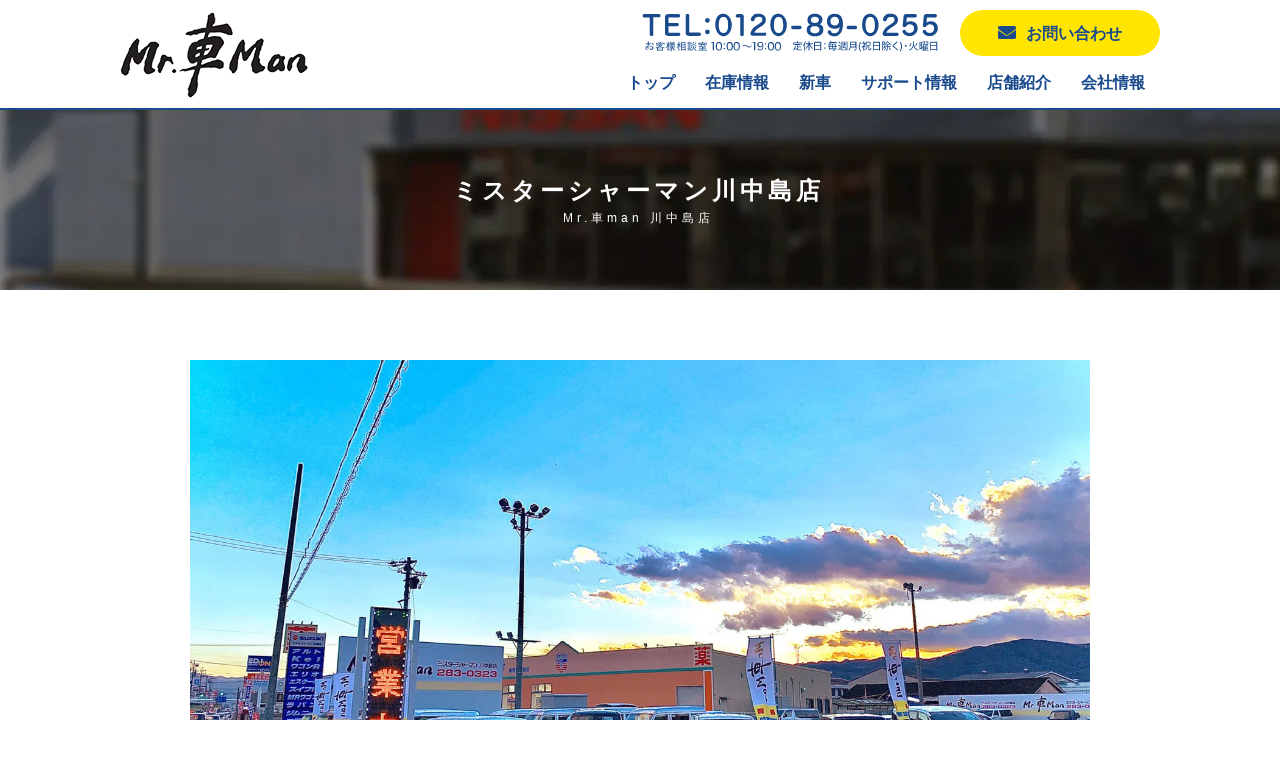

--- FILE ---
content_type: text/html; charset=UTF-8
request_url: https://mr-shaman.com/shop/kawanakajima
body_size: 19734
content:
<!DOCTYPE html>
<html lang="ja">
<head>
  <!-- Google Tag Manager -->
  
  <!-- End Google Tag Manager -->
  <meta charset="UTF-8">
  <meta name="viewport" content="width=device-width, initial-scale=1, minimum-scale=1, maximum-scale=1, user-scalable=no">
  <link rel="shortcut icon" href="https://mr-shaman.com/wp-content/themes/mr-sharman/favicon.ico" type="image/x-icon">
  <link href='https://fonts.googleapis.com/css?family=Lato:100' rel='stylesheet' type='text/css'>
  <link rel="stylesheet" href="https://fonts.googleapis.com/icon?family=Material+Icons">
  <link rel="stylesheet" href="https://cdnjs.cloudflare.com/ajax/libs/drawer/3.1.0/css/drawer.min.css">
  <link href="https://fonts.googleapis.com/earlyaccess/hannari.css" rel="stylesheet">
  <link href="https://maxcdn.bootstrapcdn.com/font-awesome/4.7.0/css/font-awesome.min.css" rel="stylesheet" integrity="sha384-wvfXpqpZZVQGK6TAh5PVlGOfQNHSoD2xbE+QkPxCAFlNEevoEH3Sl0sibVcOQVnN" crossorigin="anonymous">
  <link rel="stylesheet" href="https://use.fontawesome.com/releases/v5.6.4/css/all.css">
  <link rel="stylesheet" href="https://cdnjs.cloudflare.com/ajax/libs/drawer/3.2.2/css/drawer.min.css">
  <link rel="stylesheet" href="https://unpkg.com/swiper@6.0.0/swiper-bundle.min.css">
  <link rel="stylesheet" href="https://mr-shaman.com/wp-content/themes/mr-sharman/css/style.css?v=0414">
  <link rel="stylesheet" href="https://cdnjs.cloudflare.com/ajax/libs/animate.css/3.5.2/animate.min.css">
  <link rel="canonical" href="http://mr-shaman.com">
  <title>ミスターシャーマン 川中島店 - 【公式】ミスターシャーマン 長野県の未使用車・中古車販売店</title>
  
  
  
  
  
  
  
  <style id="jetpack-boost-critical-css">@charset "UTF-8";@media all{body:after{content:url(https://mr-shaman.com/wp-content/plugins/instagram-feed/img/sbi-sprite.png);display:none}}:root{-ms-overflow-style:-ms-autohiding-scrollbar;overflow-y:scroll;text-size-adjust:100%}main{display:block}*{box-sizing:inherit}*{font-size:inherit;line-height:inherit}*{border-style:solid;border-width:0}*{margin:0;padding:0}:root{box-sizing:border-box;font:16px/1.5 sans-serif;text-rendering:optimizeLegibility}html{background-color:#fff}a{text-decoration:none}iframe,img{vertical-align:middle}button,input,select{background-color:transparent}button,input,select{color:inherit;font-family:inherit;font-style:inherit;font-weight:inherit}[type=button],[type=email],[type=text],button,select{min-height:1.5em}nav ul{list-style:none}select{-moz-appearance:none;-webkit-appearance:none}@media screen and (min-width:671px){.pc-none{display:none!important}}@media (max-width:670px){.sp-none{display:none!important}}li{list-style:none}.font-size16{font-size:16px}.font-size17{font-size:17px}.font-size18{font-size:18px}.bold{font-weight:800}@media (min-width:671px){html{height:100%}body{width:100%;height:100%;font-family:Arial,Helvetica,sans-serif,Osaka,"ヒラギノ角ゴ Pro W3","Hiragino Kaku Gothic Pro","メイリオ",Meiryo,"ＭＳ Ｐゴシック","MS PGothic";font-size:12px;color:#000}main{overflow:hidden}li{list-style:none}a{color:#000}header{width:100%;height:110px;border-bottom:2px #184a8c solid;position:relative}header .inner{width:1040px;height:110px;margin:auto;display:flex;justify-content:space-between;align-items:center}header .inner .content{width:820px;height:110px;display:flex;flex-wrap:wrap;justify-content:flex-end;align-content:flex-end;align-items:flex-end}header .inner .content .contact{margin-bottom:15px;display:flex;justify-content:space-between;align-items:center}header .inner .content .contact .tel{margin-right:20px}header .inner .content .contact .inquiry{width:200px;border-radius:30px;background-color:#ffe500;padding:12px 30px 10px;font-size:16px;text-align:center}header .inner .content .contact .inquiry a{display:block;color:#184a8c;font-weight:600}header .inner .content .contact .inquiry a i{margin-right:10px;font-size:18px}header .inner .content nav{display:flex;justify-content:space-between;margin-bottom:2px}header .inner .content nav div.g_nav{padding:0 15px 10px 15px;border-bottom:3px solid #fff}header .inner .content nav div.g_nav a{color:#184a8c;font-size:16px;font-weight:600;display:block}header .inner .content nav div.g_nav .mdd_wrap{position:absolute;width:100%;top:calc(100% + 2px);left:0;text-align:center;z-index:1000;background-color:#184a8c}header .inner .content nav div.g_nav .mdd_wrap .mdd_inner{background-color:#184a8c;width:1220px;height:200px;padding:15px;margin:auto;display:none;color:#fff}header .inner .content nav div.g_nav .mdd_wrap .mdd_inner .wrap{display:flex;justify-content:center}header .inner .content nav div.g_nav .mdd_wrap .mdd_inner .wrap a{width:200px;display:block;margin:0 10px}header .inner .content nav div.g_nav .mdd_wrap .mdd_inner .wrap a .ph{width:100%;height:130px;margin-bottom:10px;background-color:#fff;display:flex;justify-content:center;align-items:center}header .inner .content nav div.g_nav .mdd_wrap .mdd_inner .wrap a .ph img.icon{width:50%}header .inner .content nav div.g_nav .mdd_wrap .mdd_inner .wrap a .title{color:#fff;text-align:center;font-size:14px}.main-footer{width:100%;border-top:1px solid #000}.main-footer .inner{width:1040px;margin:auto;padding:30px 0 35px}.main-footer .inner .foot-logo{text-align:center;margin-bottom:50px}.main-footer .inner .wrap{display:flex;justify-content:space-between}.main-footer .inner .wrap .store{letter-spacing:2px;margin-right:2px}.main-footer .inner .wrap .store .title{position:relative}.main-footer .inner .wrap .store .title .shopname{font-size:16px;font-weight:800;margin-bottom:15px;text-align:center;position:relative;z-index:10}.main-footer .inner .wrap .store .title span{content:"";position:absolute;z-index:1;border-bottom:5px solid #ffe500;width:100%;bottom:5px;left:0}.main-footer .inner .wrap .store p.addr{font-size:13px;margin-bottom:5px}.main-footer .inner .wrap .store p.tel{font-size:20px;text-align:center}.main-footer .inner .wrap .store p.tel i{margin-right:6px}.main-footer .inner .wrap .store p.businessTime{font-size:12px}.main-footer div.footer{background-color:#184a8c;padding:55px;color:#fff}.main-footer div.footer .link{text-align:center;margin-bottom:30px}.main-footer div.footer .link ul{display:flex;flex-wrap:wrap;justify-content:center}.main-footer div.footer .link ul li{margin:10px 0;padding:0 15px;display:flex;position:relative}.main-footer div.footer .link ul li:after{content:"|";position:absolute;right:0}.main-footer div.footer .link ul li:last-child:after{content:""}.main-footer div.footer .link ul li a{color:#fff;font-size:12px;display:block}.main-footer div.footer p.copy{text-align:center}#flyer_btn{position:fixed;right:5px;bottom:150px;z-index:99999}#page_top{width:100px;height:60px;position:fixed;right:0;bottom:5px;background:rgba(255,255,255,.7);border:1px solid #184a8c;z-index:99999}#page_top a{position:relative;display:block;width:100px;height:60px;text-decoration:none}#page_top a::before{font-family:"Font Awesome 5 Free";font-weight:900;content:"";font-size:25px;color:#184a8c;position:absolute;width:25px;height:25px;top:-25px;bottom:10px;right:0;left:0;margin:auto;text-align:center}#page_top a::after{content:"PAGE TOP";font-size:13px;color:#184a8c;position:absolute;top:30px;bottom:0;right:0;left:0;margin:auto;text-align:center}}@media (min-width:671px){#shop_detail section.mainvisual{width:100%;height:180px;background-color:#000;position:relative;background:url(https://mr-shaman.com/wp-content/themes/mr-sharman/img/pc/shop/img_ttl_shop.jpg);display:flex;justify-content:center;flex-wrap:wrap;align-items:center;align-content:center}#shop_detail section.mainvisual h1{text-align:center;color:#fff;font-size:24px;width:100%;letter-spacing:4px;margin-right:4px}#shop_detail section.mainvisual p{text-align:center;color:#fff;font-size:12px;width:100%;letter-spacing:4px;margin-right:4px}#shop_detail section.information{padding:70px 0}#shop_detail section.information .inner{width:900px;margin:auto}#shop_detail section.information .inner .ph{margin-bottom:40px;text-align:center}#shop_detail section.information .inner .ph img{max-width:100%}#shop_detail section.information .inner .reed_text{padding:0 120px;margin-bottom:90px}#shop_detail section.information .inner .reed_text p{font-size:15px;line-height:1.8rem}#shop_detail section.information .inner .point .wrap{display:flex;justify-content:space-between}#shop_detail section.information .inner .point .wrap .item{width:280px}#shop_detail section.information .inner .point .wrap .item .ph{width:100%;height:235px;margin-bottom:15px;position:relative}#shop_detail section.information .inner .point .wrap .item .ph .point_no{position:absolute;top:-20px;left:-20px}#shop_detail section.greeting .inner .blog_wrap article a .post .ph{width:180px;height:120px;overflow:hidden;background-color:#ccc;position:relative;border-radius:5px}#shop_detail section.greeting .inner .blog_wrap article a .post .ph img{width:100%;height:auto;position:absolute;top:50%;left:50%;transform:translate(-50%,-50%);-webkit-transform:translate(-50%,-50%);-ms-transform:translate(-50%,-50%);border-radius:5px}}@media (min-width:671px){#contact section.mainvisual{width:100%;height:180px;background-color:#000;position:relative;background:url(https://mr-shaman.com/wp-content/themes/mr-sharman/img/pc/shop/img_ttl_shop.jpg);display:flex;justify-content:center;flex-wrap:wrap;align-items:center;align-content:center}#contact section.mainvisual h1{text-align:center;color:#fff;font-size:24px;width:100%;letter-spacing:4px;margin-right:4px}#contact section.mainvisual p{text-align:center;color:#fff;font-size:12px;width:100%;letter-spacing:4px;margin-right:4px}#contact section.form{padding:90px 0 70px}#contact section.form .inner{width:850px;margin:auto}#contact section.form .inner .title{position:relative;text-align:center;margin-bottom:70px}#contact section.form .inner .title h1{text-align:center;margin:0 auto 80px -4px;position:relative;z-index:2;font-size:32px;letter-spacing:4px}#contact section.form .inner .title .bar{position:absolute;z-index:1;width:150px;border-bottom:8px solid #ffe500;top:50%;left:50%;margin-top:-4px;margin-left:-75px}#contact section.form .inner .wrap .row{display:flex;justify-content:flex-start;align-content:center;align-items:center;margin-bottom:35px}#contact section.form .inner .wrap .row .label{width:175px;margin-right:25px;display:flex;justify-content:space-between;align-items:center;align-content:center}#contact section.form .inner .wrap .row .label p{font-size:14px}#contact section.form .inner .wrap .row .label span{font-size:10px;color:#fff;background-color:#184a8c;padding:2px 6px;display:inline-block}#contact section.form .inner .wrap .row .cont{display:flex;justify-content:flex-start;align-content:center;align-items:center}#contact section.form .inner .wrap .row .cont .day{display:flex;justify-content:flex-start;align-content:center;align-items:center;margin-right:35px}#contact section.form .inner .wrap .row .cont .day .select_wrap{margin-right:10px}#contact section.form .inner .wrap .row .cont .time{display:flex;justify-content:flex-start;align-content:center;align-items:center}#contact section.form .inner .wrap .row .cont .time .inner_label{margin-right:10px}#contact section.form .inner .wrap .row .w81{width:81px}#contact section.form .inner .wrap .row .w123{width:123px}#contact section.form .inner .wrap .row .w263{width:263px}#contact section.form .inner .wrap .row .w307{width:307px}#contact section.form .inner .wrap .row .w460{width:460px}#contact section.form .inner .wrap .row .w649{width:649px}#contact section.form .inner .wrap .row .select_wrap{position:relative}#contact section.form .inner .wrap .row .select_wrap:after{content:"";font-family:"Material Icons";position:absolute;font-size:14px;top:10px;right:10px}#contact section.form .inner .wrap .row select{width:100%;border:1px solid #000;padding:11px 20px;background-color:#fff}#contact section.form .inner .wrap .row select option{font-size:14px}#contact section.form .inner .wrap .row input{background-color:#fff;border:1px solid #000;padding:11px 20px;font-size:14px}}@media (min-width:1201px){#lp_purchase{padding-top:120px}#lp_purchase .mv{position:relative;padding:32px 0;background:transparent linear-gradient(180deg,#ffd42a 0,#ffbf2a 100%) 0 0%no-repeat padding-box}#lp_purchase .mv .bg_line{width:100%;height:100%;position:absolute;top:0;left:0;margin-left:5%;background-image:url(https://mr-shaman.com/wp-content/themes/mr-sharman/img/lp/2023_purchase_lp/pc/img_main_bg_line.svg);background-repeat:repeat;background-size:10%}#lp_purchase .mv .mv_inner{width:1210px;margin:0 auto}#lp_purchase .mv .mv-contents{width:750px;position:relative;margin-left:0;padding:24px 0 16px 30px;background-color:#fff}#lp_purchase .mv .sub_title{display:inline-block;margin-bottom:14px;padding:8px 40px;background-color:#ffd42a;border-radius:100vh;font-weight:700;font-size:28px}#lp_purchase .mv .title{display:flex;align-items:end;font-weight:700;font-size:56px;letter-spacing:5px}#lp_purchase .mv .bg-round{width:105px;height:105px;margin-left:-10px;display:grid;place-content:center;border-radius:100vh;background-color:#ff4e00;color:#fff;font-size:75px}#lp_purchase .mv .img_car_flex{margin-top:32px;display:flex}#lp_purchase .mv .img_car img{position:relative;z-index:200;margin-left:-10px}#lp_purchase .mv .annotation{position:relative;margin-top:24px;padding-left:1em;font-size:14px}#lp_purchase .mv .annotation::before{position:absolute;top:0;left:0;content:"※"}#lp_purchase .mv .img_woman{position:absolute;top:18px;right:0;z-index:100}#lp_purchase .form_top{width:460px;position:absolute;top:-32px;right:-460px;background-color:#f6f6f6;border:2px solid #1d1d1d}#lp_purchase .form_top .free_assessment{width:100%;background-color:#ff4e00;text-align:center;color:#fff;font-weight:700;font-size:32px;letter-spacing:6.8px}#lp_purchase .form_top .insta_txt{margin-top:12px;text-align:center}#lp_purchase .form_top .insta_btn{width:335px;margin:0 auto 18px}#lp_purchase .scrapped{padding:30px 0;background-color:#f5f1e4}#lp_purchase .scrapped .scrapped_inner{width:1210px;margin:0 auto}#lp_purchase .scrapped .scrapped_contents{width:770px;display:flex;justify-content:center;align-items:center;gap:18px;margin-left:0}#lp_purchase .scrapped .txt_large{font-weight:700;font-size:45px;letter-spacing:4.5px}#lp_purchase .scrapped .txt_small{font-size:27px}#lp_purchase .point{position:relative;margin:64px 0;padding:700px 0 160px}#lp_purchase .point .worry{width:100%;position:absolute;top:0;left:0;text-align:center}#lp_purchase .point .under_line{padding:80px 0 33px;position:relative;border-bottom:2px solid #1d1d1d;background-color:#f6f6f6}#lp_purchase .point .under_line::after,#lp_purchase .point .under_line::before{position:absolute;left:50%;transform:translate(-50%);width:100px;height:25px;clip-path:polygon(0 0,100%0,50% 100%);content:""}#lp_purchase .point .under_line::before{bottom:-25px;background-color:#1d1d1d}#lp_purchase .point .under_line::after{bottom:-23px;background-color:#f6f6f6}#lp_purchase .bottom_form .tel_txt{margin-left:16px;grid-column:span 2/span 2;position:relative;font-size:14px}#lp_purchase .bottom_form .tel_txt::before{position:absolute;top:50%;left:-16px;transform:translateY(-50%);content:"";width:14px;height:16px;background-image:url(https://mr-shaman.com/wp-content/themes/mr-sharman/img/lp/2023_purchase_lp/pc/icon_tel.svg);background-repeat:no-repeat;background-size:contain}}@media (min-width:1201px){.purchase-lp{color:#1d1d1d}.purchase-lp .txt_orange{color:#ff4e00;font-weight:700}.purchase-lp .main_title{text-align:center;font-weight:700;font-size:40px;letter-spacing:4px}.purchase-lp .pc_hidden{display:none}.purchase-lp .btn{padding:12px 20px;display:flex;align-items:center;justify-content:center;background:#ffd42a;border-radius:100vh}.purchase-lp .btn_txt{font-weight:700;font-size:16px}.purchase-lp .arrow,.purchase-lp .arrow::after,.purchase-lp .arrow::before{display:inline-block;width:5px;height:5px;margin-left:1em;background:#1d1d1d}.purchase-lp .arrow{position:relative;border-top-left-radius:30%;transform:rotate(120deg) skewY(30deg) scaleX(.86666)}.purchase-lp .arrow::before{content:"";position:absolute;top:0;left:-1em;border-top-right-radius:30%;transform:skewX(-45deg) translateX(50%)}.purchase-lp .arrow::after{content:"";position:absolute;top:0;left:-1em;border-bottom-left-radius:30%;transform:skewY(-45deg) translateY(50%)}.header-purchase-lp{width:100%;height:120px;position:fixed;top:0;z-index:500;display:flex;justify-content:space-between;background-color:#fff;border-bottom:4px #1d1d1d solid}.header-purchase-lp .space{width:120px;height:100%}.header-purchase-lp .container{width:100%;min-width:900px;max-width:1100px;height:100%;display:flex;justify-content:space-between;align-items:center;margin:auto}.header-purchase-lp .logo{flex-shrink:0}.header-purchase-lp .logo_img{display:flex;align-items:center}.header-purchase-lp .logo_txt{margin-top:10px;margin-left:3px;font-weight:700;font-size:22px}.header-purchase-lp .header_contact{flex-shrink:0;display:flex;justify-content:center;align-items:center;gap:16px}.header-purchase-lp .box_arrow_right{position:relative;width:140px;height:72px;background:#fff;padding:10px;text-align:center;border:2px solid #ff4e00;color:#1d1d1d;font-size:16px;font-weight:700}.header-purchase-lp .box_arrow_right:after,.header-purchase-lp .box_arrow_right:before{border:solid transparent;content:"";height:0;width:0;position:absolute;left:100%;top:50%}.header-purchase-lp .box_arrow_right:after{border-color:rgba(255,255,255,0);border-top-width:10px;border-bottom-width:10px;border-left-width:10px;border-right-width:10px;margin-top:-10px;border-left-color:#fff}.header-purchase-lp .box_arrow_right:before{border-color:rgba(255,78,0,0);border-top-width:11px;border-bottom-width:11px;border-left-width:11px;border-right-width:11px;margin-top:-11px;margin-left:1px;border-left-color:#ff4e00}.header-purchase-lp .tel a{font-weight:700;font-size:36px}.header-purchase-lp .official_site{width:120px;height:120px;margin-left:4px;display:flex;flex-direction:column;justify-content:center;align-items:center;background-color:#1d1d1d;color:#fff}.footer-purchase-lp{width:100%;border-top:1px solid #000;border:none}.footer-purchase-lp .main_title{padding:60px 0}.footer-purchase-lp .inner{width:1200px;margin:auto;padding:30px 0 35px}.footer-purchase-lp .inner .foot-logo{text-align:center;margin-bottom:50px}.footer-purchase-lp .inner .wrap{display:flex;justify-content:space-between}.footer-purchase-lp .inner .wrap .store{letter-spacing:2px;margin-right:2px}.footer-purchase-lp .inner .wrap .store .title{position:relative}.footer-purchase-lp .inner .wrap .store .title .shopname{font-size:16px;font-weight:800;margin-bottom:15px;text-align:center;position:relative;z-index:10}.footer-purchase-lp .inner .wrap .store .title span{content:"";position:absolute;z-index:1;border-bottom:5px solid #ffe500;width:100%;bottom:5px;left:0}.footer-purchase-lp .inner .wrap .store p.addr{font-size:13px;margin-bottom:5px}.footer-purchase-lp .inner .wrap .store p.tel{font-size:20px;text-align:center}.footer-purchase-lp .inner .wrap .store p.tel i{margin-right:6px}.footer-purchase-lp .inner .wrap .store p.businessTime{font-size:12px}.footer-purchase-lp div.footer{background-color:#184a8c;padding:55px;color:#fff}.footer-purchase-lp div.footer .link{text-align:center;margin-bottom:30px}.footer-purchase-lp div.footer .link ul{display:flex;flex-wrap:wrap;justify-content:center}.footer-purchase-lp div.footer .link ul li{margin:10px 0;padding:0 15px;display:flex;position:relative}.footer-purchase-lp div.footer .link ul li:after{content:"|";position:absolute;right:0}.footer-purchase-lp div.footer .link ul li:last-child:after{content:""}.footer-purchase-lp div.footer .link ul li a{color:#fff;font-size:12px;display:block}.footer-purchase-lp div.footer p.copy{text-align:center}}@media (min-width:1201px){#lp_purchase_form_bottom,#lp_purchase_form_top{padding-top:120px}#lp_purchase_form_bottom .main_title,#lp_purchase_form_top .main_title{padding:80px 0 40px}}@media screen and (max-width:670px){img{max-width:100%;height:auto;width:auto}body{width:100%;font-family:Arial,Helvetica,sans-serif,Osaka,"ヒラギノ角ゴ Pro W3","Hiragino Kaku Gothic Pro","メイリオ",Meiryo,"ＭＳ Ｐゴシック","MS PGothic";font-size:12px;color:#000}li{list-style:none}a{color:#000}.spacer{height:50px}header{position:fixed;z-index:999;width:100%;height:50px;margin:0 auto;background:#fff;border-bottom:2px solid #184a8c}header .inner{display:flex;justify-content:space-between;align-items:center;height:50px;padding:0 10px}header .inner .site-logo img{zoom:0.5}header .inner .h_btns{display:flex;justify-content:space-between;align-items:center}header .inner .h_btns .drawer-toggle{height:40px;padding:0 10px 10px 0}header .inner .h_btns .contact_btn{position:relative;right:130%}header .inner .h_btns .contact_btn a{display:block;background-color:#ffe500;padding:5px 10px;border-radius:30px;font-size:16px}header .inner .h_btns .contact_btn a i{color:#184a8c}header .drawer-nav{background:#fff!important;overflow:scroll}header .drawer-nav ul.drawer-menu{padding-top:20px;margin-bottom:30px;border-bottom:2px solid #000}header .drawer-nav ul.drawer-menu li{margin-bottom:20px;padding:0 20px 1rem;border-bottom:1px solid #ececec}header .drawer-nav ul.drawer-menu li:last-child{margin-bottom:0}header .drawer-nav ul.drawer-menu li h3{font-size:16px;color:#184a8c;position:relative}header .drawer-nav ul.drawer-menu li h3 a{color:#184a8c}header .drawer-nav ul.drawer-menu li h3.ac:before{content:"";position:absolute;top:0;right:0;font-family:fontAwesome}header .drawer-nav ul.drawer-menu li .submenu{display:none;margin-top:20px}header .drawer-nav ul.drawer-menu li .submenu a{padding:10px 20px 10px 20px;display:block;font-size:14px;color:#184a8c}header .drawer-nav ul.access{padding:0 25px 80px}header .drawer-nav ul.access li{display:flex;justify-content:space-between;align-items:center;margin-bottom:20px}header .drawer-nav ul.access li .txt h3{font-size:16px}header .drawer-nav ul.access li .txt p{font-size:12px}header .drawer-nav ul.access li .btns{display:flex;justify-content:flex-end;align-items:center;font-size:20px}header .drawer-nav ul.access li .btns a{width:30px;height:30px;border-radius:30px;background-color:#222;color:#fff;display:flex;justify-content:center;align-items:center;margin-left:10px}header .drawer-nav ul.access li .btns a.map{background-color:#ff5746}header .drawer-nav ul.access li .btns a.phone{background-color:#184a8c}.main-footer{width:100%;border-top:1px solid #000}.main-footer .inner{width:90%;margin:auto;padding:15px 0 20px}.main-footer .inner .foot-logo{text-align:center}.main-footer div.footer{background-color:#184a8c;padding:55px 0;color:#fff}.main-footer div.footer .link{text-align:center;margin-bottom:30px}.main-footer div.footer .link ul{display:flex;flex-wrap:wrap;justify-content:center}.main-footer div.footer .link ul li{margin:10px 20px}.main-footer div.footer .link ul li a{color:#fff;font-size:12px}.main-footer div.footer p.copy{text-align:center}#flyer_btn{position:fixed;right:5px;bottom:100px;z-index:99999}#page_top{width:60px;height:60px;position:fixed;right:5px;bottom:5px;background:rgba(255,255,255,.7);border:1px solid #184a8c;z-index:99999}#page_top a{position:relative;display:block;width:60px;height:60px;text-decoration:none}#page_top a::before{font-family:"Font Awesome 5 Free";font-weight:900;content:"";font-size:18px;color:#184a8c;position:absolute;width:18px;height:18px;top:-18px;bottom:10px;right:0;left:0;margin:auto;text-align:center}#page_top a::after{content:"PAGE TOP";font-size:11px;color:#184a8c;position:absolute;top:30px;bottom:0;right:0;left:0;margin:auto;text-align:center}}@media screen and (max-width:670px){#shop_detail section.mainvisual{width:100%;height:90px;background-color:#000;position:relative;background:url(https://mr-shaman.com/wp-content/themes/mr-sharman/img/pc/shop/img_ttl_shop.jpg);display:flex;justify-content:center;flex-wrap:wrap;align-items:center;align-content:center}#shop_detail section.mainvisual h1{text-align:center;color:#fff;font-size:24px;width:100%;letter-spacing:4px;margin-right:4px}#shop_detail section.mainvisual p{text-align:center;color:#fff;font-size:12px;width:100%;letter-spacing:4px;margin-right:4px}#shop_detail section.information{padding:30px 0}#shop_detail section.information .inner{width:100%;margin:auto}#shop_detail section.information .inner .ph{margin-bottom:40px;text-align:center}#shop_detail section.information .inner .ph img{max-width:100%}#shop_detail section.information .inner .reed_text{width:90%;margin:auto auto 40px}#shop_detail section.information .inner .reed_text p{font-size:15px;line-height:1.8rem}#shop_detail section.information .inner .point .wrap{width:90%;margin:auto}#shop_detail section.information .inner .point .wrap .item{width:100%;margin-bottom:40px}#shop_detail section.information .inner .point .wrap .item .ph{width:100%;margin-bottom:15px;position:relative}#shop_detail section.information .inner .point .wrap .item .ph .point_no{position:absolute;top:-15px;left:-15px}#shop_detail section.greeting .inner .blog_wrap article a .post .ph{width:180px;height:120px;overflow:hidden;background-color:#ccc;display:none;position:relative}#shop_detail section.greeting .inner .blog_wrap article a .post .ph img{width:80%;height:auto;position:absolute;top:50%;left:50%;transform:translate(-50%,-50%);-webkit-transform:translate(-50%,-50%);-ms-transform:translate(-50%,-50%)}}@media screen and (max-width:670px){#contact section.mainvisual{width:100%;height:90px;background-color:#000;position:relative;background:url(https://mr-shaman.com/wp-content/themes/mr-sharman/img/pc/shop/img_ttl_shop.jpg);display:flex;justify-content:center;flex-wrap:wrap;align-items:center;align-content:center}#contact section.mainvisual h1{text-align:center;color:#fff;font-size:24px;width:100%;letter-spacing:4px;margin-right:4px}#contact section.mainvisual p{text-align:center;color:#fff;font-size:12px;width:100%;letter-spacing:4px;margin-right:4px}#contact section.form{padding:30px 0 60px}#contact section.form .inner{width:90%;margin:auto}#contact section.form .inner .title{position:relative;text-align:center;margin-bottom:30px}#contact section.form .inner .title h1{text-align:center;margin:0 auto 0-4px;position:relative;z-index:2;font-size:23px;letter-spacing:4px}#contact section.form .inner .title .bar{position:absolute;z-index:1;width:150px;border-bottom:8px solid #ffe500;top:50%;left:50%;margin-top:-4px;margin-left:-75px}#contact section.form .inner .wrap .row{display:flex;justify-content:flex-start;align-content:center;align-items:center;flex-wrap:wrap;margin-bottom:25px}#contact section.form .inner .wrap .row .label{width:100%;margin-bottom:10px;display:flex;justify-content:flex-start;align-items:center;align-content:center}#contact section.form .inner .wrap .row .label p{font-size:14px;margin-right:20px}#contact section.form .inner .wrap .row .label span{font-size:10px;color:#fff;background-color:#184a8c;padding:2px 6px;display:inline-block}#contact section.form .inner .wrap .row .cont{display:flex;justify-content:flex-start;align-content:center;align-items:center;flex-wrap:wrap;width:100%}#contact section.form .inner .wrap .row .cont .day{width:100%;display:flex;justify-content:flex-start;align-content:center;align-items:center;margin-bottom:10px}#contact section.form .inner .wrap .row .cont .day .select_wrap{margin-right:10px}#contact section.form .inner .wrap .row .cont .time{display:flex;justify-content:flex-start;align-content:center;align-items:center}#contact section.form .inner .wrap .row .cont .time .inner_label{margin-right:10px}#contact section.form .inner .wrap .row .w81{width:30%}#contact section.form .inner .wrap .row .w123{width:40%}#contact section.form .inner .wrap .row .w263{width:263px}#contact section.form .inner .wrap .row .w307{width:100%}#contact section.form .inner .wrap .row .w460{width:100%}#contact section.form .inner .wrap .row .w649{width:100%}#contact section.form .inner .wrap .row .select_wrap{position:relative}#contact section.form .inner .wrap .row .select_wrap:after{content:"";font-family:"Material Icons";position:absolute;font-size:14px;top:10px;right:10px}#contact section.form .inner .wrap .row select{width:100%;border:1px solid #000;padding:11px 20px;background-color:#fff}#contact section.form .inner .wrap .row select option{font-size:14px}#contact section.form .inner .wrap .row input{background-color:#fff;border:1px solid #000;padding:11px 20px;font-size:14px}}@media (max-width:1200px){#lp_purchase .mv{position:relative;padding:32px 0;background:transparent linear-gradient(180deg,#ffd42a 0,#ffbf2a 100%) 0 0%no-repeat padding-box}#lp_purchase .mv .bg_line{width:100%;height:100%;position:absolute;top:0;left:0;background-image:url(https://mr-shaman.com/wp-content/themes/mr-sharman/img/lp/2023_purchase_lp/sp/img_main_bg_line.svg);background-repeat:repeat;background-size:40%}#lp_purchase .mv .mv_inner{width:100%;margin:0 auto;padding:12px 0;background-color:#fff}#lp_purchase .mv .mv-contents{width:97%;max-width:450px;margin:0 auto;position:relative}#lp_purchase .mv .sub_title{width:100%;margin-bottom:8px;padding:4px 0;display:inline-block;background-color:#ffd42a;border-radius:100vh;text-align:center;font-weight:700;font-size:16px}#lp_purchase .mv .title{display:flex;align-items:end;font-weight:700;font-size:38px;letter-spacing:1.6px}#lp_purchase .mv .bg-round{width:65px;height:65px;margin-left:-5px;display:grid;place-content:center;border-radius:100vh;background-color:#ff4e00;color:#fff;font-size:48px}#lp_purchase .mv .img_car_flex{margin-top:16px}#lp_purchase .mv .img_car_flex .sp_margin{margin-left:40px}#lp_purchase .mv .img_car img{position:relative;width:106px;height:auto;z-index:200;margin-top:-16px;margin-left:-10px}#lp_purchase .mv .annotation{position:relative;margin-top:10px;margin-left:1em;font-size:14px}#lp_purchase .mv .annotation::before{position:absolute;top:0;left:-1em;content:"※"}#lp_purchase .mv .img_woman{width:180px;height:auto;position:absolute;top:120px;right:0;z-index:100}#lp_purchase .mv .img_woman img{width:100%}#lp_purchase .scrapped{padding:30px 0;background-color:#f5f1e4}#lp_purchase .scrapped .scrapped_inner{width:100%;margin:0 auto}#lp_purchase .scrapped .scrapped_contents{width:97%;display:flex;justify-content:center;align-items:center;gap:18px;margin-left:0}#lp_purchase .scrapped .txt_large{font-weight:700;font-size:26px;letter-spacing:2.6px}#lp_purchase .scrapped .txt_small{font-size:16px}#lp_purchase .form_top{position:relative;padding-top:16px}#lp_purchase .form_top .bg_line{width:100%;height:48px;position:absolute;z-index:-100;top:0;left:0;background-color:#ffbf2a}#lp_purchase .form_top .bg_img{width:100%;height:100%;background-image:url(https://mr-shaman.com/wp-content/themes/mr-sharman/img/lp/2023_purchase_lp/sp/img_main_bg_line.svg);background-repeat:repeat;background-size:40%}#lp_purchase .form_top .inner{width:97%;max-width:450px;margin:0 auto;background-color:#f6f6f6;border:2px solid #1d1d1d}#lp_purchase .form_top .free_assessment{width:100%;background-color:#ff4e00;text-align:center;color:#fff;font-weight:700;font-size:28px;letter-spacing:5.6px}#lp_purchase .form_top .insta_txt{margin-top:12px;text-align:center;font-size:16px}#lp_purchase .form_top .insta_btn{width:280px;margin:12px auto 24px}#lp_purchase .point{position:relative;padding:775px 0 160px}#lp_purchase .point .worry{width:100%;position:absolute;top:0;left:0;text-align:center}#lp_purchase .point .under_line{padding:40px 0 0;position:relative;border-bottom:2px solid #1d1d1d;background-color:#f6f6f6}#lp_purchase .point .under_line::after,#lp_purchase .point .under_line::before{position:absolute;left:50%;transform:translate(-50%);width:150px;height:45px;clip-path:polygon(0 0,100%0,50% 100%);content:""}#lp_purchase .point .under_line::before{bottom:-45px;background-color:#1d1d1d}#lp_purchase .point .under_line::after{bottom:-43px;background-color:#f6f6f6}#lp_purchase .bottom_form .tel_txt{margin-left:16px;position:relative;font-size:14px}#lp_purchase .bottom_form .tel_txt::before{position:absolute;top:50%;left:-16px;transform:translateY(-50%);content:"";width:14px;height:16px;background-image:url(https://mr-shaman.com/wp-content/themes/mr-sharman/img/lp/2023_purchase_lp/pc/icon_tel.svg);background-repeat:no-repeat;background-size:contain}#lp_purchase section.shop_list{background-color:#fff;padding-top:30px}#lp_purchase section.shop_list .inner{width:97%;max-width:450px;margin:auto;padding:20px;background-color:#fff}#lp_purchase section.shop_list .inner .main_title{padding-bottom:40px}#lp_purchase section.shop_list .inner .wrap{max-width:450px;margin:0 auto;display:flex;justify-content:space-between;flex-wrap:wrap}#lp_purchase section.shop_list .inner .wrap .shop{width:100%;margin-bottom:30px}#lp_purchase section.shop_list .inner .wrap .shop .ph{width:100%;margin-bottom:10px}#lp_purchase section.shop_list .inner .wrap .shop .ph img{width:100%}#lp_purchase section.shop_list .inner .wrap .shop .text{display:flex;justify-content:space-between;align-items:flex-end}#lp_purchase section.shop_list .inner .wrap .shop .text .addr h3{font-size:16px;color:#184a8c;letter-spacing:3px;margin-right:-3px}#lp_purchase section.shop_list .inner .wrap .shop .text .addr p{font-size:12px;letter-spacing:3px;margin-right:-3px}#lp_purchase section.shop_list .inner .wrap .shop .text .btn{display:flex;flex-wrap:nowrap;background-color:#fff}#lp_purchase section.shop_list .inner .wrap .shop .text .btn a{width:30px}#lp_purchase section.shop_list .inner .wrap .shop .text .btn a:first-child{margin-right:3px}#lp_purchase .fixed_footer{width:100%;padding:8px 0;position:fixed;bottom:0;z-index:500;background-color:#fff;border-top:2px solid #1d1d1d;text-align:center}#lp_purchase .fixed_footer .tel_txt{padding:4px 30px;position:relative;display:inline-block;border:2px solid #ff4e00;font-weight:700;font-size:18px}#lp_purchase .fixed_footer .tel_txt::before{position:absolute;top:50%;left:16px;transform:translateY(-50%);content:"";width:14px;height:16px;background-image:url(https://mr-shaman.com/wp-content/themes/mr-sharman/img/lp/2023_purchase_lp/pc/icon_tel.svg);background-repeat:no-repeat;background-size:contain}#lp_purchase .fixed_footer .tel{font-weight:700;font-size:40px;letter-spacing:.8px;line-height:40px}#lp_purchase .fixed_footer .time{font-size:14px;letter-spacing:1.4px}}@media (max-width:1200px){.purchase-lp{color:#1d1d1d}.purchase-lp .txt_orange{color:#ff4e00;font-weight:700}.purchase-lp .main_title{text-align:center;font-weight:700;font-size:32px;letter-spacing:3.2px}.purchase-lp .sp_hidden{display:none}.purchase-lp .btn{padding:12px 20px;display:flex;align-items:center;justify-content:center;background:#ffd42a;border-radius:100vh}.purchase-lp .btn_txt{font-weight:700;font-size:16px}.purchase-lp .arrow,.purchase-lp .arrow::after,.purchase-lp .arrow::before{display:inline-block;width:5px;height:5px;margin-left:1em;background:#1d1d1d}.purchase-lp .arrow{position:relative;border-top-left-radius:30%;transform:rotate(120deg) skewY(30deg) scaleX(.86666)}.purchase-lp .arrow::before{content:"";position:absolute;top:0;left:-1em;border-top-right-radius:30%;transform:skewX(-45deg) translateX(50%)}.purchase-lp .arrow::after{content:"";position:absolute;top:0;left:-1em;border-bottom-left-radius:30%;transform:skewY(-45deg) translateY(50%)}.header-purchase-lp{height:68px;position:relative;border-bottom:4px #1d1d1d solid}.header-purchase-lp .container{width:97%;height:100%;display:flex;justify-content:space-between;align-items:center;margin:auto}.header-purchase-lp .logo_img{display:flex;align-items:center}.header-purchase-lp .logo_txt{margin-top:10px;margin-left:3px;font-weight:700;font-size:16px}.header-purchase-lp .logo_txt span{font-size:12px}.header-purchase-lp .header_contact{display:flex;justify-content:center;align-items:center;gap:16px}.header-purchase-lp .box_arrow_right{position:relative;width:150px;height:72px;background:#fff;padding:10px;text-align:center;border:2px solid #ff4e00;color:#1d1d1d;font-size:18px;font-weight:700}.header-purchase-lp .box_arrow_right:after,.header-purchase-lp .box_arrow_right:before{border:solid transparent;content:"";height:0;width:0;position:absolute;left:100%;top:50%}.header-purchase-lp .box_arrow_right:after{border-color:rgba(255,255,255,0);border-top-width:10px;border-bottom-width:10px;border-left-width:10px;border-right-width:10px;margin-top:-10px;border-left-color:#fff}.header-purchase-lp .box_arrow_right:before{border-color:rgba(255,78,0,0);border-top-width:11px;border-bottom-width:11px;border-left-width:11px;border-right-width:11px;margin-top:-11px;margin-left:1px;border-left-color:#ff4e00}.header-purchase-lp .tel a{font-weight:700;font-size:40px}.footer-purchase-lp{width:100%;padding-bottom:116px;border-top:1px solid #000;border:none}.footer-purchase-lp .main_title{padding:60px 0}.footer-purchase-lp .inner{width:90%;margin:auto;padding:15px 0 20px}.footer-purchase-lp .inner .foot-logo{text-align:center}.footer-purchase-lp div.footer{background-color:#184a8c;padding:55px 0;color:#fff}.footer-purchase-lp div.footer .link{text-align:center;margin-bottom:30px}.footer-purchase-lp div.footer .link ul{display:flex;flex-wrap:wrap;justify-content:center}.footer-purchase-lp div.footer .link ul li{margin:10px 20px}.footer-purchase-lp div.footer .link ul li a{color:#fff;font-size:12px}.footer-purchase-lp div.footer p.copy{text-align:center}}@media (max-width:1200px){#lp_purchase_form_bottom .main_title,#lp_purchase_form_top .main_title{padding:80px 0 40px}}.drawer-nav{position:fixed;z-index:2;top:0;overflow:hidden;width:16.25rem;height:100%;color:#222;background-color:#fff}.drawer-menu{margin:0;padding:0;list-style:none}.drawer--top .drawer-nav{top:-100%;left:0;width:100%;height:auto;max-height:100%}.drawer--top .drawer-hamburger{right:0}.drawer-hamburger{position:fixed;z-index:4;top:0;display:block;box-sizing:content-box;width:2rem;padding:0;padding:18px .75rem 30px;-webkit-transform:translateZ(0);transform:translateZ(0);border:0;outline:0;background-color:transparent}.drawer-hamburger-icon{position:relative;display:block;margin-top:10px}.drawer-hamburger-icon,.drawer-hamburger-icon:after,.drawer-hamburger-icon:before{width:100%;height:2px;background-color:#222}.drawer-hamburger-icon:after,.drawer-hamburger-icon:before{position:absolute;top:-10px;left:0;content:" "}.drawer-hamburger-icon:after{top:10px}.sr-only{position:absolute;overflow:hidden;clip:rect(0,0,0,0);width:1px;height:1px;margin:-1px;padding:0;border:0}@font-face{font-family:FontAwesome;font-weight:400;font-style:normal}.fa{display:inline-block;font:normal normal normal 14px/1 FontAwesome;font-size:inherit;text-rendering:auto;-webkit-font-smoothing:antialiased;-moz-osx-font-smoothing:grayscale}.fa-map-marker:before{content:""}.fa-phone:before{content:""}.fa-envelope:before{content:""}.sr-only{position:absolute;width:1px;height:1px;padding:0;margin:-1px;overflow:hidden;clip:rect(0,0,0,0);border:0}.drawer-nav{position:fixed;z-index:2;top:0;overflow:hidden;width:16.25rem;height:100%;color:#222;background-color:#fff}.drawer-menu{margin:0;padding:0;list-style:none}.drawer--top .drawer-nav{top:-100%;left:0;width:100%;height:auto;max-height:100%}.drawer--top .drawer-hamburger{right:0}.drawer-hamburger{position:fixed;z-index:4;top:0;display:block;box-sizing:content-box;width:2rem;padding:0;padding:18px .75rem 30px;-webkit-transform:translateZ(0);transform:translateZ(0);border:0;outline:0;background-color:transparent}.drawer-hamburger-icon{position:relative;display:block;margin-top:10px}.drawer-hamburger-icon,.drawer-hamburger-icon:after,.drawer-hamburger-icon:before{width:100%;height:2px;background-color:#222}.drawer-hamburger-icon:after,.drawer-hamburger-icon:before{position:absolute;top:-10px;left:0;content:" "}.drawer-hamburger-icon:after{top:10px}.sr-only{position:absolute;overflow:hidden;clip:rect(0,0,0,0);width:1px;height:1px;margin:-1px;padding:0;border:0}@media all{@charset "UTF-8";ul{box-sizing:border-box}}.fa{-moz-osx-font-smoothing:grayscale;-webkit-font-smoothing:antialiased;display:inline-block;font-style:normal;font-variant:normal;text-rendering:auto;line-height:1}.fa-envelope:before{content:""}.fa-map-marker:before{content:""}.fa-phone:before{content:""}.sr-only{border:0;clip:rect(0,0,0,0);height:1px;margin:-1px;overflow:hidden;padding:0;position:absolute;width:1px}@font-face{font-family:"Font Awesome 5 Free";font-style:normal;font-weight:400}@font-face{font-family:"Font Awesome 5 Free";font-style:normal;font-weight:900}.fa{font-family:"Font Awesome 5 Free"}.fa{font-weight:900}@media all{@charset "UTF-8";}</style><meta name='robots' content='index, follow, max-image-preview:large, max-snippet:-1, max-video-preview:-1' />

	<!-- This site is optimized with the Yoast SEO plugin v26.6 - https://yoast.com/wordpress/plugins/seo/ -->
	<link rel="canonical" href="https://mr-shaman.com/shop/kawanakajima" />
	<meta property="og:locale" content="ja_JP" />
	<meta property="og:type" content="article" />
	<meta property="og:title" content="ミスターシャーマン 川中島店 - 【公式】ミスターシャーマン 長野県の未使用車・中古車販売店" />
	<meta property="og:url" content="https://mr-shaman.com/shop/kawanakajima" />
	<meta property="og:site_name" content="【公式】ミスターシャーマン 長野県の未使用車・中古車販売店" />
	<meta property="article:modified_time" content="2024-02-13T06:05:29+00:00" />
	<meta name="twitter:card" content="summary_large_image" />
	<script data-jetpack-boost="ignore" type="application/ld+json" class="yoast-schema-graph">{"@context":"https://schema.org","@graph":[{"@type":"WebPage","@id":"https://mr-shaman.com/shop/kawanakajima","url":"https://mr-shaman.com/shop/kawanakajima","name":"ミスターシャーマン 川中島店 - 【公式】ミスターシャーマン 長野県の未使用車・中古車販売店","isPartOf":{"@id":"https://mr-shaman.com/#website"},"datePublished":"2020-04-01T04:16:30+00:00","dateModified":"2024-02-13T06:05:29+00:00","breadcrumb":{"@id":"https://mr-shaman.com/shop/kawanakajima#breadcrumb"},"inLanguage":"ja","potentialAction":[{"@type":"ReadAction","target":["https://mr-shaman.com/shop/kawanakajima"]}]},{"@type":"BreadcrumbList","@id":"https://mr-shaman.com/shop/kawanakajima#breadcrumb","itemListElement":[{"@type":"ListItem","position":1,"name":"ホーム","item":"https://mr-shaman.com/"},{"@type":"ListItem","position":2,"name":"店舗一覧","item":"https://mr-shaman.com/shop"},{"@type":"ListItem","position":3,"name":"ミスターシャーマン 川中島店"}]},{"@type":"WebSite","@id":"https://mr-shaman.com/#website","url":"https://mr-shaman.com/","name":"【公式】ミスターシャーマン 長野県の未使用車・中古車販売店","description":"中古車のことなら買取（中古車買取）から販売（中古車販売）までミスターシャーマンにおまかせください！","publisher":{"@id":"https://mr-shaman.com/#organization"},"potentialAction":[{"@type":"SearchAction","target":{"@type":"EntryPoint","urlTemplate":"https://mr-shaman.com/?s={search_term_string}"},"query-input":{"@type":"PropertyValueSpecification","valueRequired":true,"valueName":"search_term_string"}}],"inLanguage":"ja"},{"@type":"Organization","@id":"https://mr-shaman.com/#organization","name":"ミスターシャーマン","url":"https://mr-shaman.com/","logo":{"@type":"ImageObject","inLanguage":"ja","@id":"https://mr-shaman.com/#/schema/logo/image/","url":"https://mr-shaman.com/wp-content/uploads/2022/06/h_logo.webp","contentUrl":"https://mr-shaman.com/wp-content/uploads/2022/06/h_logo.webp","width":188,"height":86,"caption":"ミスターシャーマン"},"image":{"@id":"https://mr-shaman.com/#/schema/logo/image/"},"sameAs":["https://www.instagram.com/mr_sharman/"]}]}</script>
	<!-- / Yoast SEO plugin. -->


<link rel='dns-prefetch' href='//stats.wp.com' />
<link rel='preconnect' href='//c0.wp.com' />
<link rel="alternate" title="oEmbed (JSON)" type="application/json+oembed" href="https://mr-shaman.com/wp-json/oembed/1.0/embed?url=https%3A%2F%2Fmr-shaman.com%2Fshop%2Fkawanakajima" />
<link rel="alternate" title="oEmbed (XML)" type="text/xml+oembed" href="https://mr-shaman.com/wp-json/oembed/1.0/embed?url=https%3A%2F%2Fmr-shaman.com%2Fshop%2Fkawanakajima&#038;format=xml" />
<style id='wp-img-auto-sizes-contain-inline-css' type='text/css'>
img:is([sizes=auto i],[sizes^="auto," i]){contain-intrinsic-size:3000px 1500px}
/*# sourceURL=wp-img-auto-sizes-contain-inline-css */
</style>
<noscript><link rel='stylesheet' id='sbi_styles-css' href='https://mr-shaman.com/wp-content/plugins/instagram-feed/css/sbi-styles.min.css?ver=6.10.0' type='text/css' media='all' />
</noscript><link rel='stylesheet' id='sbi_styles-css' href='https://mr-shaman.com/wp-content/plugins/instagram-feed/css/sbi-styles.min.css?ver=6.10.0' type='text/css' media="not all" data-media="all" onload="this.media=this.dataset.media; delete this.dataset.media; this.removeAttribute( 'onload' );" />
<style id='wp-emoji-styles-inline-css' type='text/css'>

	img.wp-smiley, img.emoji {
		display: inline !important;
		border: none !important;
		box-shadow: none !important;
		height: 1em !important;
		width: 1em !important;
		margin: 0 0.07em !important;
		vertical-align: -0.1em !important;
		background: none !important;
		padding: 0 !important;
	}
/*# sourceURL=wp-emoji-styles-inline-css */
</style>
<style id='wp-block-library-inline-css' type='text/css'>
:root{--wp-block-synced-color:#7a00df;--wp-block-synced-color--rgb:122,0,223;--wp-bound-block-color:var(--wp-block-synced-color);--wp-editor-canvas-background:#ddd;--wp-admin-theme-color:#007cba;--wp-admin-theme-color--rgb:0,124,186;--wp-admin-theme-color-darker-10:#006ba1;--wp-admin-theme-color-darker-10--rgb:0,107,160.5;--wp-admin-theme-color-darker-20:#005a87;--wp-admin-theme-color-darker-20--rgb:0,90,135;--wp-admin-border-width-focus:2px}@media (min-resolution:192dpi){:root{--wp-admin-border-width-focus:1.5px}}.wp-element-button{cursor:pointer}:root .has-very-light-gray-background-color{background-color:#eee}:root .has-very-dark-gray-background-color{background-color:#313131}:root .has-very-light-gray-color{color:#eee}:root .has-very-dark-gray-color{color:#313131}:root .has-vivid-green-cyan-to-vivid-cyan-blue-gradient-background{background:linear-gradient(135deg,#00d084,#0693e3)}:root .has-purple-crush-gradient-background{background:linear-gradient(135deg,#34e2e4,#4721fb 50%,#ab1dfe)}:root .has-hazy-dawn-gradient-background{background:linear-gradient(135deg,#faaca8,#dad0ec)}:root .has-subdued-olive-gradient-background{background:linear-gradient(135deg,#fafae1,#67a671)}:root .has-atomic-cream-gradient-background{background:linear-gradient(135deg,#fdd79a,#004a59)}:root .has-nightshade-gradient-background{background:linear-gradient(135deg,#330968,#31cdcf)}:root .has-midnight-gradient-background{background:linear-gradient(135deg,#020381,#2874fc)}:root{--wp--preset--font-size--normal:16px;--wp--preset--font-size--huge:42px}.has-regular-font-size{font-size:1em}.has-larger-font-size{font-size:2.625em}.has-normal-font-size{font-size:var(--wp--preset--font-size--normal)}.has-huge-font-size{font-size:var(--wp--preset--font-size--huge)}.has-text-align-center{text-align:center}.has-text-align-left{text-align:left}.has-text-align-right{text-align:right}.has-fit-text{white-space:nowrap!important}#end-resizable-editor-section{display:none}.aligncenter{clear:both}.items-justified-left{justify-content:flex-start}.items-justified-center{justify-content:center}.items-justified-right{justify-content:flex-end}.items-justified-space-between{justify-content:space-between}.screen-reader-text{border:0;clip-path:inset(50%);height:1px;margin:-1px;overflow:hidden;padding:0;position:absolute;width:1px;word-wrap:normal!important}.screen-reader-text:focus{background-color:#ddd;clip-path:none;color:#444;display:block;font-size:1em;height:auto;left:5px;line-height:normal;padding:15px 23px 14px;text-decoration:none;top:5px;width:auto;z-index:100000}html :where(.has-border-color){border-style:solid}html :where([style*=border-top-color]){border-top-style:solid}html :where([style*=border-right-color]){border-right-style:solid}html :where([style*=border-bottom-color]){border-bottom-style:solid}html :where([style*=border-left-color]){border-left-style:solid}html :where([style*=border-width]){border-style:solid}html :where([style*=border-top-width]){border-top-style:solid}html :where([style*=border-right-width]){border-right-style:solid}html :where([style*=border-bottom-width]){border-bottom-style:solid}html :where([style*=border-left-width]){border-left-style:solid}html :where(img[class*=wp-image-]){height:auto;max-width:100%}:where(figure){margin:0 0 1em}html :where(.is-position-sticky){--wp-admin--admin-bar--position-offset:var(--wp-admin--admin-bar--height,0px)}@media screen and (max-width:600px){html :where(.is-position-sticky){--wp-admin--admin-bar--position-offset:0px}}

/*# sourceURL=wp-block-library-inline-css */
</style><style id='global-styles-inline-css' type='text/css'>
:root{--wp--preset--aspect-ratio--square: 1;--wp--preset--aspect-ratio--4-3: 4/3;--wp--preset--aspect-ratio--3-4: 3/4;--wp--preset--aspect-ratio--3-2: 3/2;--wp--preset--aspect-ratio--2-3: 2/3;--wp--preset--aspect-ratio--16-9: 16/9;--wp--preset--aspect-ratio--9-16: 9/16;--wp--preset--color--black: #000000;--wp--preset--color--cyan-bluish-gray: #abb8c3;--wp--preset--color--white: #ffffff;--wp--preset--color--pale-pink: #f78da7;--wp--preset--color--vivid-red: #cf2e2e;--wp--preset--color--luminous-vivid-orange: #ff6900;--wp--preset--color--luminous-vivid-amber: #fcb900;--wp--preset--color--light-green-cyan: #7bdcb5;--wp--preset--color--vivid-green-cyan: #00d084;--wp--preset--color--pale-cyan-blue: #8ed1fc;--wp--preset--color--vivid-cyan-blue: #0693e3;--wp--preset--color--vivid-purple: #9b51e0;--wp--preset--gradient--vivid-cyan-blue-to-vivid-purple: linear-gradient(135deg,rgb(6,147,227) 0%,rgb(155,81,224) 100%);--wp--preset--gradient--light-green-cyan-to-vivid-green-cyan: linear-gradient(135deg,rgb(122,220,180) 0%,rgb(0,208,130) 100%);--wp--preset--gradient--luminous-vivid-amber-to-luminous-vivid-orange: linear-gradient(135deg,rgb(252,185,0) 0%,rgb(255,105,0) 100%);--wp--preset--gradient--luminous-vivid-orange-to-vivid-red: linear-gradient(135deg,rgb(255,105,0) 0%,rgb(207,46,46) 100%);--wp--preset--gradient--very-light-gray-to-cyan-bluish-gray: linear-gradient(135deg,rgb(238,238,238) 0%,rgb(169,184,195) 100%);--wp--preset--gradient--cool-to-warm-spectrum: linear-gradient(135deg,rgb(74,234,220) 0%,rgb(151,120,209) 20%,rgb(207,42,186) 40%,rgb(238,44,130) 60%,rgb(251,105,98) 80%,rgb(254,248,76) 100%);--wp--preset--gradient--blush-light-purple: linear-gradient(135deg,rgb(255,206,236) 0%,rgb(152,150,240) 100%);--wp--preset--gradient--blush-bordeaux: linear-gradient(135deg,rgb(254,205,165) 0%,rgb(254,45,45) 50%,rgb(107,0,62) 100%);--wp--preset--gradient--luminous-dusk: linear-gradient(135deg,rgb(255,203,112) 0%,rgb(199,81,192) 50%,rgb(65,88,208) 100%);--wp--preset--gradient--pale-ocean: linear-gradient(135deg,rgb(255,245,203) 0%,rgb(182,227,212) 50%,rgb(51,167,181) 100%);--wp--preset--gradient--electric-grass: linear-gradient(135deg,rgb(202,248,128) 0%,rgb(113,206,126) 100%);--wp--preset--gradient--midnight: linear-gradient(135deg,rgb(2,3,129) 0%,rgb(40,116,252) 100%);--wp--preset--font-size--small: 13px;--wp--preset--font-size--medium: 20px;--wp--preset--font-size--large: 36px;--wp--preset--font-size--x-large: 42px;--wp--preset--spacing--20: 0.44rem;--wp--preset--spacing--30: 0.67rem;--wp--preset--spacing--40: 1rem;--wp--preset--spacing--50: 1.5rem;--wp--preset--spacing--60: 2.25rem;--wp--preset--spacing--70: 3.38rem;--wp--preset--spacing--80: 5.06rem;--wp--preset--shadow--natural: 6px 6px 9px rgba(0, 0, 0, 0.2);--wp--preset--shadow--deep: 12px 12px 50px rgba(0, 0, 0, 0.4);--wp--preset--shadow--sharp: 6px 6px 0px rgba(0, 0, 0, 0.2);--wp--preset--shadow--outlined: 6px 6px 0px -3px rgb(255, 255, 255), 6px 6px rgb(0, 0, 0);--wp--preset--shadow--crisp: 6px 6px 0px rgb(0, 0, 0);}:where(.is-layout-flex){gap: 0.5em;}:where(.is-layout-grid){gap: 0.5em;}body .is-layout-flex{display: flex;}.is-layout-flex{flex-wrap: wrap;align-items: center;}.is-layout-flex > :is(*, div){margin: 0;}body .is-layout-grid{display: grid;}.is-layout-grid > :is(*, div){margin: 0;}:where(.wp-block-columns.is-layout-flex){gap: 2em;}:where(.wp-block-columns.is-layout-grid){gap: 2em;}:where(.wp-block-post-template.is-layout-flex){gap: 1.25em;}:where(.wp-block-post-template.is-layout-grid){gap: 1.25em;}.has-black-color{color: var(--wp--preset--color--black) !important;}.has-cyan-bluish-gray-color{color: var(--wp--preset--color--cyan-bluish-gray) !important;}.has-white-color{color: var(--wp--preset--color--white) !important;}.has-pale-pink-color{color: var(--wp--preset--color--pale-pink) !important;}.has-vivid-red-color{color: var(--wp--preset--color--vivid-red) !important;}.has-luminous-vivid-orange-color{color: var(--wp--preset--color--luminous-vivid-orange) !important;}.has-luminous-vivid-amber-color{color: var(--wp--preset--color--luminous-vivid-amber) !important;}.has-light-green-cyan-color{color: var(--wp--preset--color--light-green-cyan) !important;}.has-vivid-green-cyan-color{color: var(--wp--preset--color--vivid-green-cyan) !important;}.has-pale-cyan-blue-color{color: var(--wp--preset--color--pale-cyan-blue) !important;}.has-vivid-cyan-blue-color{color: var(--wp--preset--color--vivid-cyan-blue) !important;}.has-vivid-purple-color{color: var(--wp--preset--color--vivid-purple) !important;}.has-black-background-color{background-color: var(--wp--preset--color--black) !important;}.has-cyan-bluish-gray-background-color{background-color: var(--wp--preset--color--cyan-bluish-gray) !important;}.has-white-background-color{background-color: var(--wp--preset--color--white) !important;}.has-pale-pink-background-color{background-color: var(--wp--preset--color--pale-pink) !important;}.has-vivid-red-background-color{background-color: var(--wp--preset--color--vivid-red) !important;}.has-luminous-vivid-orange-background-color{background-color: var(--wp--preset--color--luminous-vivid-orange) !important;}.has-luminous-vivid-amber-background-color{background-color: var(--wp--preset--color--luminous-vivid-amber) !important;}.has-light-green-cyan-background-color{background-color: var(--wp--preset--color--light-green-cyan) !important;}.has-vivid-green-cyan-background-color{background-color: var(--wp--preset--color--vivid-green-cyan) !important;}.has-pale-cyan-blue-background-color{background-color: var(--wp--preset--color--pale-cyan-blue) !important;}.has-vivid-cyan-blue-background-color{background-color: var(--wp--preset--color--vivid-cyan-blue) !important;}.has-vivid-purple-background-color{background-color: var(--wp--preset--color--vivid-purple) !important;}.has-black-border-color{border-color: var(--wp--preset--color--black) !important;}.has-cyan-bluish-gray-border-color{border-color: var(--wp--preset--color--cyan-bluish-gray) !important;}.has-white-border-color{border-color: var(--wp--preset--color--white) !important;}.has-pale-pink-border-color{border-color: var(--wp--preset--color--pale-pink) !important;}.has-vivid-red-border-color{border-color: var(--wp--preset--color--vivid-red) !important;}.has-luminous-vivid-orange-border-color{border-color: var(--wp--preset--color--luminous-vivid-orange) !important;}.has-luminous-vivid-amber-border-color{border-color: var(--wp--preset--color--luminous-vivid-amber) !important;}.has-light-green-cyan-border-color{border-color: var(--wp--preset--color--light-green-cyan) !important;}.has-vivid-green-cyan-border-color{border-color: var(--wp--preset--color--vivid-green-cyan) !important;}.has-pale-cyan-blue-border-color{border-color: var(--wp--preset--color--pale-cyan-blue) !important;}.has-vivid-cyan-blue-border-color{border-color: var(--wp--preset--color--vivid-cyan-blue) !important;}.has-vivid-purple-border-color{border-color: var(--wp--preset--color--vivid-purple) !important;}.has-vivid-cyan-blue-to-vivid-purple-gradient-background{background: var(--wp--preset--gradient--vivid-cyan-blue-to-vivid-purple) !important;}.has-light-green-cyan-to-vivid-green-cyan-gradient-background{background: var(--wp--preset--gradient--light-green-cyan-to-vivid-green-cyan) !important;}.has-luminous-vivid-amber-to-luminous-vivid-orange-gradient-background{background: var(--wp--preset--gradient--luminous-vivid-amber-to-luminous-vivid-orange) !important;}.has-luminous-vivid-orange-to-vivid-red-gradient-background{background: var(--wp--preset--gradient--luminous-vivid-orange-to-vivid-red) !important;}.has-very-light-gray-to-cyan-bluish-gray-gradient-background{background: var(--wp--preset--gradient--very-light-gray-to-cyan-bluish-gray) !important;}.has-cool-to-warm-spectrum-gradient-background{background: var(--wp--preset--gradient--cool-to-warm-spectrum) !important;}.has-blush-light-purple-gradient-background{background: var(--wp--preset--gradient--blush-light-purple) !important;}.has-blush-bordeaux-gradient-background{background: var(--wp--preset--gradient--blush-bordeaux) !important;}.has-luminous-dusk-gradient-background{background: var(--wp--preset--gradient--luminous-dusk) !important;}.has-pale-ocean-gradient-background{background: var(--wp--preset--gradient--pale-ocean) !important;}.has-electric-grass-gradient-background{background: var(--wp--preset--gradient--electric-grass) !important;}.has-midnight-gradient-background{background: var(--wp--preset--gradient--midnight) !important;}.has-small-font-size{font-size: var(--wp--preset--font-size--small) !important;}.has-medium-font-size{font-size: var(--wp--preset--font-size--medium) !important;}.has-large-font-size{font-size: var(--wp--preset--font-size--large) !important;}.has-x-large-font-size{font-size: var(--wp--preset--font-size--x-large) !important;}
/*# sourceURL=global-styles-inline-css */
</style>

<style id='classic-theme-styles-inline-css' type='text/css'>
/*! This file is auto-generated */
.wp-block-button__link{color:#fff;background-color:#32373c;border-radius:9999px;box-shadow:none;text-decoration:none;padding:calc(.667em + 2px) calc(1.333em + 2px);font-size:1.125em}.wp-block-file__button{background:#32373c;color:#fff;text-decoration:none}
/*# sourceURL=/wp-includes/css/classic-themes.min.css */
</style>
<noscript><link rel='stylesheet' id='awsm-ead-public-css' href='https://mr-shaman.com/wp-content/plugins/embed-any-document/css/embed-public.min.css?ver=2.7.12' type='text/css' media='all' />
</noscript><link rel='stylesheet' id='awsm-ead-public-css' href='https://mr-shaman.com/wp-content/plugins/embed-any-document/css/embed-public.min.css?ver=2.7.12' type='text/css' media="not all" data-media="all" onload="this.media=this.dataset.media; delete this.dataset.media; this.removeAttribute( 'onload' );" />


<link rel="https://api.w.org/" href="https://mr-shaman.com/wp-json/" /><link rel="alternate" title="JSON" type="application/json" href="https://mr-shaman.com/wp-json/wp/v2/pages/46" /><link rel="EditURI" type="application/rsd+xml" title="RSD" href="https://mr-shaman.com/xmlrpc.php?rsd" />
<meta name="generator" content="WordPress 6.9" />
<link rel='shortlink' href='https://mr-shaman.com/?p=46' />
<link rel="alternate" href="https://mr-shaman.com/shop/kawanakajima/" hreflang="ja" /><link rel="alternate" href="https://mr-shaman.com/shop/kawanakajima/" hreflang="x-default" />	<style>img#wpstats{display:none}</style>
		  <script data-jetpack-boost="ignore" type="application/ld+json">
  {
    "@context": "https://schema.org",
    "@type": "AutoDealer",
    "name":"ミスターシャーマン川中島店",
    "image": "https://mr-shaman.com/wp-content/uploads/2020/06/11632579923383.jpg",
    "@id": "https://mr-shaman.com/shop/kawanakajima",
    "url": "https://mr-shaman.com/shop/kawanakajima",
    "telephone": "+81-26-283-0323",
    "priceRange": "500000-10000000",
    "address": {
      "@type": "PostalAddress",
      "streetAddress": "川中島町御厨865",
      "addressLocality": "長野市",
      "addressRegion":"長野県",
      "postalCode": "381-2221",
      "addressCountry": "JP"
    },
    "geo": {
      "@type": "GeoCoordinates",
      "latitude": 36.6013006,
      "longitude": 138.1595593
    },
    "openingHoursSpecification": {
      "@type": "OpeningHoursSpecification",
      "dayOfWeek": [
        "Monday",
        "Wednesday",
        "Thursday",
        "Friday",
        "Saturday",
        "Sunday"
      ],
      "opens": "10:00",
      "closes": "19:00"
    }
  }
</script>
</head>
<body class="drawer drawer--top">
<!-- Google Tag Manager (noscript) -->
<noscript>
  <iframe src="https://www.googletagmanager.com/ns.html?id=GTM-NS7K9KR" height="0" width="0" style="display:none;visibility:hidden"></iframe>
</noscript>
<!-- End Google Tag Manager (noscript) -->
<header class="sp-none">
  <div class="inner">
          <div class="site-logo">
        <a href="https://mr-shaman.com">
          <img src="https://mr-shaman.com/wp-content/themes/mr-sharman/img/pc/common/h_logo.png" alt="長野県の未使用車・中古車販売店のミスターシャーマン">
        </a>
      </div>
        <div class="content">
      <div class="contact">
        <div class="tel"><a href="tel:0120-89-0255" target="_blank"><img style="width:300px" src="https://mr-shaman.com/wp-content/themes/mr-sharman/img/common/h_tel.svg" alt="長野県の未使用車・中古車販売店のミスターシャーマンのお問い合わせ"></a></div>
        <div class="inquiry"><a href="https://mr-shaman.com/contact/form"><i class="fa fa-envelope" aria-hidden="true"></i>お問い合わせ</a></div>
      </div><!--contact-->
      <nav>
        <div class="g_nav"><a href="https://mr-shaman.com/">トップ</a></div>
        <div class="g_nav">
          <a href="https://mr-shaman.com/unused-cars">在庫情報</a>
          <div class="mdd_wrap">
            <div class="mdd_inner">
              <div class="wrap">
                <a href="/unused-cars">
                  <div class="ph"><img src="https://mr-shaman.com/wp-content/themes/mr-sharman/img/pc/common/icon/icon_un-used.svg" alt="長野県の未使用車一覧"></div>
                  <p class="title">登録(届出)済未使用車</p>
                </a>
                <a href="/used-cars">
                  <div class="ph"><img src="https://mr-shaman.com/wp-content/themes/mr-sharman/img/pc/common/icon/icon_used.svg" alt="長野県の中古車一覧"></div>
                  <p class="title">中古車</p>
                </a>
              </div>
            </div>
          </div><!--mdd_wrap-->
        </div>
        <div class="g_nav">
          <a href="https://mr-shaman.com/new-cars">新車</a>
          <div class="mdd_wrap">
            <div class="mdd_inner">
              <div class="wrap">
                <a href="/new-cars">
                  <div class="ph"><img src="https://mr-shaman.com/wp-content/themes/mr-sharman/img/pc/common/icon/icon_new.svg" alt="長野県のスズキ・ダイハツの新車一覧"></div>
                  <p class="title">スズキ・ダイハツ新車</p>
                </a>
              </div>
            </div>
          </div><!--mdd_wrap-->
        </div>
                <div class="g_nav">
          <a href="https://mr-shaman.com/maintenance">サポート情報</a>
          <div class="mdd_wrap">
            <div class="mdd_inner">
              <div class="wrap">
                <a href="/maintenance">
                  <div class="ph"><img class="icon" src="https://mr-shaman.com/wp-content/themes/mr-sharman/img/pc/common/icon/icon_maintenance.svg" alt="長野県の未使用車・中古車の整備について"></div>
                  <p class="title">整備について</p>
                </a>
                <a href="/warranty">
                  <div class="ph"><img class="icon" src="https://mr-shaman.com/wp-content/themes/mr-sharman/img/pc/common/icon/icon_warranty.svg" alt="長野県の未使用車・中古車の保証について"></div>
                  <p class="title">保証について</p>
                </a>
                <a href="/flow">
                  <div class="ph"><img class="icon" src="https://mr-shaman.com/wp-content/themes/mr-sharman/img/pc/common/icon/icon_purchase.svg" alt="長野県の未使用車・中古車の購入について"></div>
                  <p class="title">ご購入の流れ</p>
                </a>
                <a href="/insurance">
                  <div class="ph"><img class="icon" src="https://mr-shaman.com/wp-content/themes/mr-sharman/img/pc/common/icon/icon_insurance.svg" alt="長野県の未使用車・中古車の保険について"></div>
                  <p class="title">保険について</p>
                </a>
                                <a href="/purchase">
                  <div class="ph"><img class="icon" src="https://mr-shaman.com/wp-content/themes/mr-sharman/img/pc/common/icon/icon_purchase_1.svg" alt="長野県の未使用車・中古車の買取について"></div>
                  <p class="title">買取</p>
                </a>
                <a href="/loan">
                  <div class="ph"><img class="icon" src="https://mr-shaman.com/wp-content/themes/mr-sharman/img/pc/common/icon/icon_card.svg" alt="長野県の未使用車・中古車のクレジット購入について"></div>
                  <p class="title">クレジット購入<br>について</p>
                </a>
              </div>
            </div>
          </div><!--mdd_wrap-->
        </div>
        <div class="g_nav">
          <a href="https://mr-shaman.com/shop">店舗紹介</a>
          <div class="mdd_wrap">
            <div class="mdd_inner">
              <div class="wrap">
                <a href="/shop/wakatsuki">
                  <div class="ph"><img src="https://mr-shaman.com/wp-content/themes/mr-sharman/img/pc/common/icon/img_shop_wakatsuki.jpg" alt="長野県の未使用車・中古車販売店の若槻店"></div>
                  <p class="title">ミスターシャーマン若槻店</p>
                </a>
                <a href="/shop/kawanakajima">
                  <div class="ph"><img src="https://mr-shaman.com/wp-content/themes/mr-sharman/img/pc/common/icon/img_shop_kawanakajima.jpg" alt="長野県の未使用車・中古車販売店の川中島店"></div>
                  <p class="title">ミスターシャーマン川中島店</p>
                </a>
                <a href="/shop/ueda">
                  <div class="ph"><img src="https://mr-shaman.com/wp-content/themes/mr-sharman/img/pc/common/icon/img_shop_ueda.jpg" alt="長野県の未使用車・中古車販売店の上田店"></div>
                  <p class="title">ミスターシャーマン上田店</p>
                </a>
                <a href="/shop/saku">
                  <div class="ph"><img src="https://mr-shaman.com/wp-content/themes/mr-sharman/img/pc/common/icon/img_shop_saku.jpg" alt="長野県の未使用車・中古車販売店の佐久店"></div>
                  <p class="title">ミスターシャーマン佐久店</p>
                </a>
              </div>
            </div>
          </div><!--mdd_wrap-->
        </div>
        <div class="g_nav">
          <a href="https://mr-shaman.com/company">会社情報</a>
          <div class="mdd_wrap">
            <div class="mdd_inner">
              <div class="wrap">
                <a href="/company">
                  <div class="ph"><img class="icon" src="https://mr-shaman.com/wp-content/themes/mr-sharman/img/pc/common/icon/icon_company.svg" alt="長野県の未使用車・中古車販売店の代表挨拶／会社情報"></div>
                  <p class="title">代表挨拶／会社情報</p>
                </a>
                <a href="/recruit">
                  <div class="ph"><img class="icon" src="https://mr-shaman.com/wp-content/themes/mr-sharman/img/pc/common/icon/icon_recruit.svg" alt="長野県の未使用車・中古車販売店の採用情報"></div>
                  <p class="title">採用情報一覧</p>
                </a>
              </div>
            </div>
          </div><!--mdd_wrap-->
        </div>
<!--         <div class="g_nav"><a href="https://mr-shaman.com/staffblog">スタッフブログ</a></div> -->
      </nav><!--nav-->
    </div><!--content-->
  </div><!--inner-->
</header><!--header-->
<header class="pc-none">
  <div class="inner">
          <div class="site-logo">
        <a href="https://mr-shaman.com">
          <img src="https://mr-shaman.com/wp-content/themes/mr-sharman/img/sp/common/h_logo.png" alt="長野県の未使用車・中古車販売店のミスターシャーマン">
        </a>
      </div>
        <div class="h_btns">
      <div class="contact_btn">
        <a href="/contact/form"><i class="fa fa-envelope" aria-hidden="true"></i></a>
      </div>
      <button type="button" class="drawer-toggle drawer-hamburger">
        <span class="sr-only">toggle navigation</span>
        <span class="drawer-hamburger-icon"></span>
      </button>
    </div>
  </div><!--inner-->
  <nav class="drawer-nav" role="navigation">
    <ul class="drawer-menu">
      <li><h3><a href="/">トップページ</a></h3></li>
      <li>
        <h3 class="ac">在庫情報</h3>
        <div class="submenu">
          <a class="sub_menu" href="/unused-cars">登録(届出)済未使用車</a>
          <a class="sub_menu" href="/used-cars">中古車</a>
        </div>
      </li>
      <li><h3><a href="/new-cars">新車</a></h3></li>
      <li>
        <h3 class="ac">サポート情報</h3>
        <div class="submenu">
          <a class="sub_menu" href="/maintenance">整備について</a>
          <a class="sub_menu" href="/warranty">保証について</a>
          <a class="sub_menu" href="/flow">ご購入の流れ</a>
          <a class="sub_menu" href="/insurance">保険について</a>
                    <a class="sub_menu" href="/loan">クレジット購入について</a>
        </div>
      </li>
      <li>
        <h3 class="ac">店舗紹介</h3>
        <div class="submenu">
          <a class="sub_menu" href="/shop/wakatsuki">若槻店</a>
          <a class="sub_menu" href="/shop/kawanakajima">川中島店</a>
          <a class="sub_menu" href="/shop/saku">佐久店</a>
          <a class="sub_menu" href="/shop/ueda">上田店</a>
        </div>
      </li>
      <li>
        <h3 class="ac">会社情報</h3>
        <div class="submenu">
          <a class="sub_menu" href="/company">代表挨拶／会社情報</a>
          <a class="sub_menu" href="/recruit">採用情報一覧</a>
        </div>
      </li>
      <li><h3><a href="/flyers">最新のチラシ情報</a></h3></li>
      <li><h3><a href="/contact/form">ご相談・お問い合わせ</a></h3></li>
<!--       <li><h3><a href="/staffblog">スタッフブログ</a></h3></li> -->
    </ul>
    <ul class="access">
      <li>
        <div class="txt">
          <h3>ミスターシャーマン若槻店</h3>
          <p>〒381-0084 長野県長野市若槻東条迎田544</p>
        </div>
        <div class="btns">
          <a class="map" target="_blank" href="https://g.page/mr-shaman_wakatsuki?share"><i class="fa fa-map-marker" aria-hidden="true"></i></a>
          <a class="phone" href="tel:0262513030"><i class="fa fa-phone" aria-hidden="true"></i></a>
        </div>
      </li>
      <li>
        <div class="txt">
          <h3>ミスターシャーマン川中島店</h3>
          <p>〒381-2221 長野県長野市川中島町御厨865</p>
        </div>
        <div class="btns">
          <a class="map" target="_blank" href="https://g.page/mr-shaman_kawanakajima?share"><i class="fa fa-map-marker" aria-hidden="true"></i></a>
          <a class="phone" href="tel:026-283-0323"><i class="fa fa-phone" aria-hidden="true"></i></a>
        </div>
      </li>
      <li>
        <div class="txt">
          <h3>ミスターシャーマン上田店</h3>
          <p>〒386-0014 長野県上田市材木町1-16-17</p>
        </div>
        <div class="btns">
          <a class="map" target="_blank" href="https://g.page/mr-shaman_ueda?share"><i class="fa fa-map-marker" aria-hidden="true"></i></a>
          <a class="phone" href="tel:0268-24-2442"><i class="fa fa-phone" aria-hidden="true"></i></a>
        </div>
      </li>
      <li>
        <div class="txt">
          <h3>ミスターシャーマン佐久店</h3>
          <p>〒385-0051 長野県佐久市中込大塚3041</p>
        </div>
        <div class="btns">
          <a class="map" target="_blank" href="https://g.page/mr-shaman_saku?share"><i class="fa fa-map-marker" aria-hidden="true"></i></a>
          <a class="phone" href="tel:0267-62-2633"><i class="fa fa-phone" aria-hidden="true"></i></a>
        </div>
      </li>
    </ul>
  </nav>
</header>
<div class="spacer"></div>

<main id="shop_detail">
  <section class="mainvisual">
    <h1>ミスターシャーマン川中島店</h1>
    <p>Mr.車man 川中島店</p>
  </section><!--mainvisual-->

  <section class="information">
    <div class="inner">


      <div class="ph">
        <img src="https://mr-shaman.com/wp-content/uploads/2020/06/11632579923383.jpg" alt="">
      </div>

      <div class="reed_text">
        <p>Mr.車man(ミスターシャーマン)川中島店は、県道７７号線沿いにあり、周囲には待ち時間を有効活用できるドラッグストア・コンビニエンスストア・本屋さん等の施設がございます。季節に合わせたディスプレイ、広々とした明るいショールーム、雑誌コーナーやキッズコーナーも設置しておりますので、お子様も飽きることなく、お過ごし頂けます。
アットホームな明るいお店ですので、お気軽にお立ち寄りください。
スタッフ一同心よりお待ちしております。</p>
      </div>

      <div class="point">
        <div class="wrap">

										          <div class="item">
            <div class="ph">
														<img src="https://mr-shaman.com/wp-content/uploads/2024/02/img_point_01.jpg" alt="" />
              <div class="point_no"><img src="https://mr-shaman.com/wp-content/themes/mr-sharman/img/pc/shop/icon_point_01.png" alt=""></div>
            </div>
            <h3>日産プリンス長野と提携！</h3>
            <p>日産プリンス長野との提携により、スズキ・ダイハツの他に日産の新車も取り扱っております。豊富な車種からお客様に最適な１台をご提案致します。</p>
          </div><!--item-->
					          <div class="item">
            <div class="ph">
														<img src="https://mr-shaman.com/wp-content/uploads/2024/02/img_point_02.jpg" alt="" />
              <div class="point_no"><img src="https://mr-shaman.com/wp-content/themes/mr-sharman/img/pc/shop/icon_point_02.png" alt=""></div>
            </div>
            <h3>親身なスタッフ多数！</h3>
            <p>専門知識を持つスタッフが新車・中古車・メンテナンス・保険に至るまで、お客様の愛車に関わる全てのニーズにお応えします。また『カーディーラーって女性ひとりでは入りづらい』イメージはありませんか？当店は女性営業スタッフもおりますので車のことならお気軽にお声がけください。</p>
          </div><!--item-->
					          <div class="item">
            <div class="ph">
														<img src="https://mr-shaman.com/wp-content/uploads/2024/02/img_point_03.jpg" alt="" />
              <div class="point_no"><img src="https://mr-shaman.com/wp-content/themes/mr-sharman/img/pc/shop/icon_point_03.png" alt=""></div>
            </div>
            <h3>万全のサポート</h3>
            <p>安心してお車にお乗りいただけるよう、ディーラーのプロ整備士が笑顔で親切にご対応します。機械が苦手という女性にも分かりやすくご説明します。</p>
          </div><!--item-->
								    			            </div><!--wrap-->
      </div><!--point-->

    </div><!--inner-->
  </section><!--info-->



  <section class="pickup">
    <div class="inner">
      <h1><img src="https://mr-shaman.com/wp-content/themes/mr-sharman/img/pc/shop/ttl_pick-up.png" alt="ピックアップ"></h1>

      <div class="wrap">

        <div class="item"><a href="https://mr-shaman.com/cars/ch2025110040">
            <div class="ph lazy-fadein">
              <img data-src="https://auto.jocar.jp/HP/Common/GetPicture.aspx?HNCD=004777&Pid=600-0004&IN=1&IT=0&CN=CK00000484&IS=3" alt="川中島店の中古車 トヨタ カローラ ルミオン S 4WD" class="lazyload">
            </div>
            <div class="text">
              <div class="brand"><span class="maker">トヨタ</span>　<strong>カローラ ルミオン S 4WD</strong></div>
              <table class="item-03">
                <tbody>
                <tr>
                  <td>年式</td>
                  <td>平成24年11月</td>
                </tr>
                <tr>
                  <td>車検</td>
                  <td>車検整備付</td>
                </tr>
                <tr>
                  <td>走行距離</td>
                  <td>64,134km</td>
                </tr>
                <tr>
                  <td>販売店</td>
                  <td>Mr車man川中島店</td>
                </tr>
                <tr>
                  <td>総額</td>
                  <td><div class="price">79.1<span>万円</span></div></td>
                </tr>
                </tbody>
              </table>
            </div>
          </a></div><!--item-->

        
        <div class="item"><a href="https://mr-shaman.com/cars/ch2025120012">
            <div class="ph lazy-fadein">
              <img data-src="https://auto.jocar.jp/HP/Common/GetPicture.aspx?HNCD=004777&Pid=600-0004&IN=1&IT=0&CN=CK00007937&IS=3" alt="川中島店の中古車 スズキ スイフトスポーツ 1.4 スポーツ セーフティpkg" class="lazyload">
            </div>
            <div class="text">
              <div class="brand"><span class="maker">スズキ</span>　<strong>スイフトスポーツ 1.4 スポーツ セーフティpkg</strong></div>
              <table class="item-03">
                <tbody>
                <tr>
                  <td>年式</td>
                  <td>平成30年03月</td>
                </tr>
                <tr>
                  <td>車検</td>
                  <td>令和09年03月</td>
                </tr>
                <tr>
                  <td>走行距離</td>
                  <td>34,114km</td>
                </tr>
                <tr>
                  <td>販売店</td>
                  <td>Mr車man川中島店</td>
                </tr>
                <tr>
                  <td>総額</td>
                  <td><div class="price">206<span>万円</span></div></td>
                </tr>
                </tbody>
              </table>
            </div>
          </a></div><!--item-->

        
        <div class="item"><a href="https://mr-shaman.com/cars/ch2025070048">
            <div class="ph lazy-fadein">
              <img data-src="https://auto.jocar.jp/HP/Common/GetPicture.aspx?HNCD=004777&Pid=600-0004&IN=1&IT=0&CN=CK00028346&IS=3" alt="川中島店の中古車 スズキ スペーシア HYBRID G 4WD" class="lazyload">
            </div>
            <div class="text">
              <div class="brand"><span class="maker">スズキ</span>　<strong>スペーシア HYBRID G 4WD</strong></div>
              <table class="item-03">
                <tbody>
                <tr>
                  <td>年式</td>
                  <td>令和07年07月</td>
                </tr>
                <tr>
                  <td>車検</td>
                  <td>令和10年07月</td>
                </tr>
                <tr>
                  <td>走行距離</td>
                  <td>4km</td>
                </tr>
                <tr>
                  <td>販売店</td>
                  <td>Mr車man川中島店</td>
                </tr>
                <tr>
                  <td>総額</td>
                  <td><div class="price">172.1<span>万円</span></div></td>
                </tr>
                </tbody>
              </table>
            </div>
          </a></div><!--item-->

        
        <div class="item"><a href="https://mr-shaman.com/cars/ch2025110061">
            <div class="ph lazy-fadein">
              <img data-src="https://auto.jocar.jp/HP/Common/GetPicture.aspx?HNCD=004777&Pid=600-0004&IN=1&IT=0&CN=CK00029272&IS=3" alt="川中島店の中古車 日産 ティアナ 2.5 XE" class="lazyload">
            </div>
            <div class="text">
              <div class="brand"><span class="maker">日産</span>　<strong>ティアナ 2.5 XE</strong></div>
              <table class="item-03">
                <tbody>
                <tr>
                  <td>年式</td>
                  <td>平成29年07月</td>
                </tr>
                <tr>
                  <td>車検</td>
                  <td>令和08年07月</td>
                </tr>
                <tr>
                  <td>走行距離</td>
                  <td>64,192km</td>
                </tr>
                <tr>
                  <td>販売店</td>
                  <td>Mr車man川中島店</td>
                </tr>
                <tr>
                  <td>総額</td>
                  <td><div class="price">90.3<span>万円</span></div></td>
                </tr>
                </tbody>
              </table>
            </div>
          </a></div><!--item-->

        
        <div class="item"><a href="https://mr-shaman.com/cars/ch2025110012">
            <div class="ph lazy-fadein">
              <img data-src="https://auto.jocar.jp/HP/Common/GetPicture.aspx?HNCD=004777&Pid=600-0004&IN=1&IT=0&CN=CK00029143&IS=3" alt="川中島店の中古車 日産 ノート 1.2 X" class="lazyload">
            </div>
            <div class="text">
              <div class="brand"><span class="maker">日産</span>　<strong>ノート 1.2 X</strong></div>
              <table class="item-03">
                <tbody>
                <tr>
                  <td>年式</td>
                  <td>平成27年06月</td>
                </tr>
                <tr>
                  <td>車検</td>
                  <td>令和08年06月</td>
                </tr>
                <tr>
                  <td>走行距離</td>
                  <td>80,708km</td>
                </tr>
                <tr>
                  <td>販売店</td>
                  <td>Mr車man川中島店</td>
                </tr>
                <tr>
                  <td>総額</td>
                  <td><div class="price">65.4<span>万円</span></div></td>
                </tr>
                </tbody>
              </table>
            </div>
          </a></div><!--item-->

        
        <div class="item"><a href="https://mr-shaman.com/cars/ch2025080004">
            <div class="ph lazy-fadein">
              <img data-src="https://auto.jocar.jp/HP/Common/GetPicture.aspx?HNCD=004777&Pid=600-0004&IN=1&IT=0&CN=CK00028490&IS=3" alt="川中島店の中古車 日産 ジューク 15RX Vセレクション" class="lazyload">
            </div>
            <div class="text">
              <div class="brand"><span class="maker">日産</span>　<strong>ジューク 15RX Vセレクション</strong></div>
              <table class="item-03">
                <tbody>
                <tr>
                  <td>年式</td>
                  <td>平成28年12月</td>
                </tr>
                <tr>
                  <td>車検</td>
                  <td>令和07年12月</td>
                </tr>
                <tr>
                  <td>走行距離</td>
                  <td>22,523km</td>
                </tr>
                <tr>
                  <td>販売店</td>
                  <td>Mr車man川中島店</td>
                </tr>
                <tr>
                  <td>総額</td>
                  <td><div class="price">114.6<span>万円</span></div></td>
                </tr>
                </tbody>
              </table>
            </div>
          </a></div><!--item-->

        


      </div><!--wrap-->

      <div class="btn">
        <a href="https://www.suzuki.co.jp/car/lineup/" target="_blank"><img src="https://mr-shaman.com/wp-content/themes/mr-sharman/img/pc/top/btn_suzuki.png" alt="スズキの新車情報はこちら"></a>
        <a href="https://www.daihatsu.co.jp/lineup/" target="_blank"><img src="https://mr-shaman.com/wp-content/themes/mr-sharman/img/pc/top/btn_daihatsu.png" alt="ダイハツの新車情報はこちら"></a>
      </div>

    </div>
  </section><!--pickup-->



  <section class="greeting">
    <div class="inner">

      <div class="title">
        <h1>店長挨拶</h1>
        <div class="bar"></div>
      </div><!--title-->

      <div class="wrap">
        <div class="ph">
          <img src="https://mr-shaman.com/wp-content/uploads/2023/01/thumbnail_image_6483441-1.jpg" alt="">
        </div><!--ph-->

        <div class="text">
          <h1>おクルマのことなら何でもご相談ください！！</h1>
          <p>軽自動車・コンパクトカー・ミニバン･セダン・未使用車などなど全メーカー全車種お取り扱いできます！
買取もぜひお声がけください！どうぞお気軽にお立ち寄りください！
</p>
          <div class="name"><span>Mr.車man 川中島店 店長</span>　内山</div>
        </div>
      </div>

    </div><!--inner-->
  </section><!--greeting-->



  <section class="access">
    <div class="inner">

      <div class="title">
        <h1>アクセス</h1>
        <div class="bar"></div>
      </div><!--title-->
            <h2>Mr.車man 川中島店</h2>
      <address>〒381-2221 長野県長野市川中島町御厨865</address>
      <p class="businessTime">営業時間:10:00～19:00<br>定休日:毎週月(祝日除く)・火曜日</p>

<!--
      <div class="contact">
        <a href=""><img src="img/pc/" alt=""></a>
      </div>
-->

    </div><!--inner-->
  </section><!--access-->


</main>
<footer class="main-footer">
  <div class="inner">
    <div class="foot-logo"><a href="/"><img src="https://mr-shaman.com/wp-content/themes/mr-sharman/img/pc/common/h_logo.png" alt="長野県の未使用車・中古車販売店のミスターシャーマン"></a></div>
    <div class="wrap sp-none">
      <div class="store">
        <div class="title">
          <div class="shopname"><a href="/shop/wakatsuki">ミスターシャーマン若槻店</a></div>
          <span></span>
        </div>
        <p class="addr">〒381-0084<br>
          長野県長野市若槻東条迎田544</p>
        <p class="tel"><i class="fa fa-phone" aria-hidden="true"></i>026-251-3030</p>
        <p class="businessTime">営業時間:10:00～19:00<br>定休日:毎週月(祝日除く)・火曜日</p>
      </div><!--store-->
      <div class="store">
        <div class="title">
          <div class="shopname"><a href="/shop/kawanakajima">ミスターシャーマン川中島店</a></div>
          <span></span>
        </div>
        <p class="addr">〒381-2221<br>
          長野県長野市川中島町御厨865</p>
        <p class="tel"><i class="fa fa-phone" aria-hidden="true"></i>026-283-0323</p>
        <p class="businessTime">営業時間:10:00～19:00<br>定休日:毎週月(祝日除く)・火曜日</p>
      </div><!--store-->
      <div class="store">
        <div class="title">
          <div class="shopname"><a href="/shop/ueda">ミスターシャーマン上田店</a></div>
          <span></span>
        </div>
        <p class="addr">〒386-0014<br>
          長野県上田市材木町1-16-17</p>
        <p class="tel"><i class="fa fa-phone" aria-hidden="true"></i>0268-24-2442</p>
        <p class="businessTime">営業時間:10:00～19:00<br>定休日:毎週月(祝日除く)・火曜日</p>
      </div><!--store-->
      <div class="store">
        <div class="title">
          <div class="shopname"><a href="/shop/saku">ミスターシャーマン佐久店</a></div>
          <span></span>
        </div>
        <p class="addr">〒385-0051<br>
          長野県佐久市中込大塚3041</p>
        <p class="tel"><i class="fa fa-phone" aria-hidden="true"></i>0267-62-2633</p>
        <p class="businessTime">営業時間:10:00～19:00<br>定休日:毎週月(祝日除く)・火曜日</p>
      </div><!--store-->
    </div><!--wrap-->
  </div><!--inner-->
  <div class="footer">
    <div class="link">
      <ul>
        <li>
          <a href="/shop">店舗紹介</a>
        </li>
        <li>
          <a href="/unused-cars">登録(届出)済未使用車</a>
        </li>
        <li>
          <a href="/used-cars">中古車</a>
        </li>
        <li>
          <a href="/new-cars">おすすめ新車</a>
        </li>
<!--
        <li>
          <a href="/staffblog">スタッフブログ</a>
        </li>
-->
        <li>
          <a href="/maintenance">サポート情報</a>
        </li>
        <li>
          <a href="/company">会社概要</a>
        </li>
        <li>
          <a href="/privacy-policy">プライバシーポリシー</a>
        </li>
        <li>
          <a href="https://www.goo-net.com/usedcar_shop/group/63383/stock.html" target="_blank">Gooネット</a>
        </li>
      </ul>
    </div>
    <p class="copy">Copyright©Mr.Shaman.All right.</p>
  </div>
</footer>
<div id="flyer_btn" class="sp-none">
  <a href="/flyers"><img src="https://mr-shaman.com/wp-content/themes/mr-sharman/img/pc/common/flyer.png" alt="長野県の未使用車・中古車販売店のミスターシャーマンの最新の広告"></a>
</div>
<div id="page_top"><a href="#"></a></div>

<!-- Instagram Feed JS -->

		
		




<script data-jetpack-boost="ignore" id="wp-emoji-settings" type="application/json">
{"baseUrl":"https://s.w.org/images/core/emoji/17.0.2/72x72/","ext":".png","svgUrl":"https://s.w.org/images/core/emoji/17.0.2/svg/","svgExt":".svg","source":{"concatemoji":"https://mr-shaman.com/wp-includes/js/wp-emoji-release.min.js?ver=6.9"}}
</script>

<script>(function (w, d, s, l, i) {
      w[l] = w[l] || [];
      w[l].push({
        'gtm.start':
          new Date().getTime(), event: 'gtm.js'
      });
      var f = d.getElementsByTagName(s)[0],
        j = d.createElement(s), dl = l != 'dataLayer' ? '&l=' + l : '';
      j.async = true;
      j.src =
        'https://www.googletagmanager.com/gtm.js?id=' + i + dl;
      f.parentNode.insertBefore(j, f);
    })(window, document, 'script', 'dataLayer', 'GTM-NS7K9KR');</script><script src="https://ajaxzip3.github.io/ajaxzip3.js" charset="UTF-8"></script><script
    src="https://code.jquery.com/jquery-3.5.1.min.js"
    integrity="sha256-9/aliU8dGd2tb6OSsuzixeV4y/faTqgFtohetphbbj0="
    crossorigin="anonymous"></script><script src="https://cdnjs.cloudflare.com/ajax/libs/iScroll/5.2.0/iscroll.min.js"></script><script src="https://cdnjs.cloudflare.com/ajax/libs/drawer/3.2.2/js/drawer.min.js"></script><script src="https://cdnjs.cloudflare.com/ajax/libs/jquery.inview/1.0.0/jquery.inview.min.js"></script><script src="https://mr-shaman.com/wp-content/themes/mr-sharman/js/lib/lazysizes.min.js"></script><script src="https://mr-shaman.com/wp-content/themes/mr-sharman/js/common.js?v=0730"></script><script type="text/javascript" src="https://c0.wp.com/c/6.9/wp-includes/js/jquery/jquery.min.js" id="jquery-core-js"></script><script type="text/javascript" src="https://c0.wp.com/c/6.9/wp-includes/js/jquery/jquery-migrate.min.js" id="jquery-migrate-js"></script><script type="speculationrules">
{"prefetch":[{"source":"document","where":{"and":[{"href_matches":"/*"},{"not":{"href_matches":["/wp-*.php","/wp-admin/*","/wp-content/uploads/*","/wp-content/*","/wp-content/plugins/*","/wp-content/themes/mr-sharman/*","/*\\?(.+)"]}},{"not":{"selector_matches":"a[rel~=\"nofollow\"]"}},{"not":{"selector_matches":".no-prefetch, .no-prefetch a"}}]},"eagerness":"conservative"}]}
</script><script type="text/javascript">
var sbiajaxurl = "https://mr-shaman.com/wp-admin/admin-ajax.php";
</script><script>window.addEventListener( 'load', function() {
				document.querySelectorAll( 'link' ).forEach( function( e ) {'not all' === e.media && e.dataset.media && ( e.media = e.dataset.media, delete e.dataset.media );} );
				var e = document.getElementById( 'jetpack-boost-critical-css' );
				e && ( e.media = 'not all' );
			} );</script><script type="text/javascript" src="https://mr-shaman.com/wp-content/plugins/embed-any-document/js/pdfobject.min.js?ver=2.7.12" id="awsm-ead-pdf-object-js"></script><script type="text/javascript" id="awsm-ead-public-js-extra">
/* <![CDATA[ */
var eadPublic = [];
//# sourceURL=awsm-ead-public-js-extra
/* ]]> */
</script><script type="text/javascript" src="https://mr-shaman.com/wp-content/plugins/embed-any-document/js/embed-public.min.js?ver=2.7.12" id="awsm-ead-public-js"></script><script type="text/javascript" id="jetpack-stats-js-before">
/* <![CDATA[ */
_stq = window._stq || [];
_stq.push([ "view", JSON.parse("{\"v\":\"ext\",\"blog\":\"208094150\",\"post\":\"46\",\"tz\":\"9\",\"srv\":\"mr-shaman.com\",\"j\":\"1:15.3.1\"}") ]);
_stq.push([ "clickTrackerInit", "208094150", "46" ]);
//# sourceURL=jetpack-stats-js-before
/* ]]> */
</script><script type="text/javascript" src="https://stats.wp.com/e-202601.js" id="jetpack-stats-js" defer="defer" data-wp-strategy="defer"></script><script type="module">
/* <![CDATA[ */
/*! This file is auto-generated */
const a=JSON.parse(document.getElementById("wp-emoji-settings").textContent),o=(window._wpemojiSettings=a,"wpEmojiSettingsSupports"),s=["flag","emoji"];function i(e){try{var t={supportTests:e,timestamp:(new Date).valueOf()};sessionStorage.setItem(o,JSON.stringify(t))}catch(e){}}function c(e,t,n){e.clearRect(0,0,e.canvas.width,e.canvas.height),e.fillText(t,0,0);t=new Uint32Array(e.getImageData(0,0,e.canvas.width,e.canvas.height).data);e.clearRect(0,0,e.canvas.width,e.canvas.height),e.fillText(n,0,0);const a=new Uint32Array(e.getImageData(0,0,e.canvas.width,e.canvas.height).data);return t.every((e,t)=>e===a[t])}function p(e,t){e.clearRect(0,0,e.canvas.width,e.canvas.height),e.fillText(t,0,0);var n=e.getImageData(16,16,1,1);for(let e=0;e<n.data.length;e++)if(0!==n.data[e])return!1;return!0}function u(e,t,n,a){switch(t){case"flag":return n(e,"\ud83c\udff3\ufe0f\u200d\u26a7\ufe0f","\ud83c\udff3\ufe0f\u200b\u26a7\ufe0f")?!1:!n(e,"\ud83c\udde8\ud83c\uddf6","\ud83c\udde8\u200b\ud83c\uddf6")&&!n(e,"\ud83c\udff4\udb40\udc67\udb40\udc62\udb40\udc65\udb40\udc6e\udb40\udc67\udb40\udc7f","\ud83c\udff4\u200b\udb40\udc67\u200b\udb40\udc62\u200b\udb40\udc65\u200b\udb40\udc6e\u200b\udb40\udc67\u200b\udb40\udc7f");case"emoji":return!a(e,"\ud83e\u1fac8")}return!1}function f(e,t,n,a){let r;const o=(r="undefined"!=typeof WorkerGlobalScope&&self instanceof WorkerGlobalScope?new OffscreenCanvas(300,150):document.createElement("canvas")).getContext("2d",{willReadFrequently:!0}),s=(o.textBaseline="top",o.font="600 32px Arial",{});return e.forEach(e=>{s[e]=t(o,e,n,a)}),s}function r(e){var t=document.createElement("script");t.src=e,t.defer=!0,document.head.appendChild(t)}a.supports={everything:!0,everythingExceptFlag:!0},new Promise(t=>{let n=function(){try{var e=JSON.parse(sessionStorage.getItem(o));if("object"==typeof e&&"number"==typeof e.timestamp&&(new Date).valueOf()<e.timestamp+604800&&"object"==typeof e.supportTests)return e.supportTests}catch(e){}return null}();if(!n){if("undefined"!=typeof Worker&&"undefined"!=typeof OffscreenCanvas&&"undefined"!=typeof URL&&URL.createObjectURL&&"undefined"!=typeof Blob)try{var e="postMessage("+f.toString()+"("+[JSON.stringify(s),u.toString(),c.toString(),p.toString()].join(",")+"));",a=new Blob([e],{type:"text/javascript"});const r=new Worker(URL.createObjectURL(a),{name:"wpTestEmojiSupports"});return void(r.onmessage=e=>{i(n=e.data),r.terminate(),t(n)})}catch(e){}i(n=f(s,u,c,p))}t(n)}).then(e=>{for(const n in e)a.supports[n]=e[n],a.supports.everything=a.supports.everything&&a.supports[n],"flag"!==n&&(a.supports.everythingExceptFlag=a.supports.everythingExceptFlag&&a.supports[n]);var t;a.supports.everythingExceptFlag=a.supports.everythingExceptFlag&&!a.supports.flag,a.supports.everything||((t=a.source||{}).concatemoji?r(t.concatemoji):t.wpemoji&&t.twemoji&&(r(t.twemoji),r(t.wpemoji)))});
//# sourceURL=https://mr-shaman.com/wp-includes/js/wp-emoji-loader.min.js
/* ]]> */
</script></body>

</html>

--- FILE ---
content_type: text/css
request_url: https://mr-shaman.com/wp-content/themes/mr-sharman/css/style.css?v=0414
body_size: 55591
content:
@charset "UTF-8";
/*! sanitize.css | CC0 Public Domain | github.com/jonathantneal/sanitize.css */
/*
 * Normalization
 */
:root {
  -ms-overflow-style: -ms-autohiding-scrollbar;
  overflow-y: scroll;
  text-size-adjust: 100%;
}

audio:not([controls]) {
  display: none;
}

details {
  display: block;
}

input[type=number] {
  width: auto;
}
input[type=search] {
  -webkit-appearance: textfield;
}
input[type=search]::-webkit-search-cancel-button, input[type=search]::-webkit-search-decoration {
  -webkit-appearance: none;
}

main {
  display: block;
}

summary {
  display: block;
}

pre {
  overflow: auto;
}

progress {
  display: inline-block;
}

small {
  font-size: 75%;
}

template {
  display: none;
}

textarea {
  overflow: auto;
}

[hidden] {
  display: none;
}

[unselectable] {
  user-select: none;
}

/*
 * Universal inheritance
 */
*,
::before,
::after {
  box-sizing: inherit;
}

* {
  font-size: inherit;
  line-height: inherit;
}

::before,
::after {
  text-decoration: inherit;
  vertical-align: inherit;
}

/*
 * Opinionated defaults
 */
*,
::before,
::after {
  border-style: solid;
  border-width: 0;
}

* {
  margin: 0;
  padding: 0;
}

:root {
  box-sizing: border-box;
  cursor: default;
  font: 16px/1.5 sans-serif;
  text-rendering: optimizeLegibility;
}

html {
  background-color: #FFFFFF;
}

a {
  text-decoration: none;
}

audio,
canvas,
iframe,
img,
svg,
video {
  vertical-align: middle;
}

button,
input,
select,
textarea {
  background-color: transparent;
}

button,
input,
select,
textarea {
  color: inherit;
  font-family: inherit;
  font-style: inherit;
  font-weight: inherit;
}

button,
[type=button],
[type=date],
[type=datetime],
[type=datetime-local],
[type=email],
[type=month],
[type=number],
[type=password],
[type=reset],
[type=search],
[type=submit],
[type=tel],
[type=text],
[type=time],
[type=url],
[type=week],
select,
textarea {
  min-height: 1.5em;
}

code,
kbd,
pre,
samp {
  font-family: monospace, monospace;
}

nav ol,
nav ul {
  list-style: none;
}

select {
  -moz-appearance: none;
  -webkit-appearance: none;
}
select::-ms-expand {
  display: none;
}
select::-ms-value {
  color: currentColor;
}

table {
  border-collapse: collapse;
  border-spacing: 0;
}

textarea {
  resize: vertical;
}

::selection {
  background-color: #B3D4FC;
  text-shadow: none;
}

@media screen {
  [hidden~=screen] {
    display: inherit;
  }
  [hidden~=screen]:not(:active):not(:focus):not(:target) {
    clip: rect(0 0 0 0) !important;
    position: absolute !important;
  }
}
/*@use "compass/reset/";*/
.lazy-fadein img {
  opacity: 0;
  -webkit-transition: opacity 0.5s;
  transition: opacity 0.5s;
}

.lazy-fadein img.lazyloaded {
  opacity: 1;
}

/* ---------------------------------
レスポンシブ用  定義
---------------------------------- */
@media screen and (min-width: 671px), print {
  .pc-none {
    display: none !important;
  }
}

@media (max-width: 670px) {
  .sp-none {
    display: none !important;
  }
}

@media print {
  body {
    zoom: 50%;
  }
}
li {
  list-style: none;
}

/* ------------------------------------------------------------ */
/* Color */
/* ------------------------------------------------------------ */
.red {
  color: #de0012;
}

/* ------------------------------------------------------------ */
/* Webfont */
/* ------------------------------------------------------------ */
@font-face {
  font-family: "hannari";
  src: url("/font/hannari/hannari.eot?") format("eot"), url("/font/hannari/hannari.woff") format("woff");
}
.sawarabigothic {
  font-family: "Sawarabi Gothic";
  font-weight: 100;
}

.sawarabimincho {
  font-family: "Sawarabi Mincho";
  font-weight: 100;
}

.notosansjapanese {
  font-family: "Noto Sans Japanese";
  font-weight: 100;
}

.font-hannari {
  font-family: "hannari", sans-serif;
}

.font-lato {
  font-family: "Lato", sans-serif;
}

.font-size13 {
  font-size: 13px;
}

.font-size14 {
  font-size: 14px;
}

.font-size15 {
  font-size: 15px;
}

.font-size16 {
  font-size: 16px;
}

.font-size17 {
  font-size: 17px;
}

.font-size18 {
  font-size: 18px;
}

.font-size20 {
  font-size: 20px;
}

.font-size22 {
  font-size: 22px;
}

.font-size26 {
  font-size: 26px;
}

.font-size28 {
  font-size: 28px;
}

.font-size30 {
  font-size: 30px;
}

.bold {
  font-weight: 800;
}

.lspace0 {
  letter-spacing: -2px;
}

.lspace2 {
  letter-spacing: 2px;
}

.lspace3 {
  letter-spacing: 3px;
}

.lspace4 {
  letter-spacing: 4px;
}

.lspace5 {
  letter-spacing: 5px;
}

/* ---------------------------------
//// テキスト周り
---------------------------------- */
.txt-left {
  text-align: left;
}

.txt-right {
  text-align: right;
}

.txt-center {
  text-align: center;
}

/* ---------------------------------
画像周り
---------------------------------- */
/* ---------------------------------
フロート
---------------------------------- */
.fl {
  float: left;
}

.fr {
  float: right;
}

/* ---------------------------------
ボーダー
---------------------------------- */
hr {
  border-bottom: 1px solid #000;
}

/* ------------------------------------------------------------ */
/* Clearfix */
/* ------------------------------------------------------------ */
.clearfix:after {
  content: ".";
  display: block;
  clear: both;
  height: 0;
  visibility: hidden;
}

.clearfix {
  min-height: 1px;
}

* html .clearfix {
  height: 1px;
  /*¥*/
  /*/
  height: 1%;
  display:block;
  overflow: hidden;
  /**/
}

/* ----------------------------------------------------
    margin # padding
---------------------------------------------------- */
.mgc {
  margin: auto;
}

.mgt0 {
  margin-top: 0px;
}

.mgr0 {
  margin-right: 0px;
}

.mgb0 {
  margin-bottom: 0px;
}

.mgl0 {
  margin-left: 0px;
}

.pdt0 {
  padding-top: 0px;
}

.pdr0 {
  padding-right: 0px;
}

.pdb0 {
  padding-bottom: 0px;
}

.pdr0 {
  padding-left: 0px;
}

.mgt1 {
  margin-top: 1px;
}

.mgr1 {
  margin-right: 1px;
}

.mgb1 {
  margin-bottom: 1px;
}

.mgl1 {
  margin-left: 1px;
}

.pdt1 {
  padding-top: 1px;
}

.pdr1 {
  padding-right: 1px;
}

.pdb1 {
  padding-bottom: 1px;
}

.pdr1 {
  padding-left: 1px;
}

.mgt2 {
  margin-top: 2px;
}

.mgr2 {
  margin-right: 2px;
}

.mgb2 {
  margin-bottom: 2px;
}

.mgl2 {
  margin-left: 2px;
}

.pdt2 {
  padding-top: 2px;
}

.pdr2 {
  padding-right: 2px;
}

.pdb2 {
  padding-bottom: 2px;
}

.pdr2 {
  padding-left: 2px;
}

.mgt3 {
  margin-top: 3px;
}

.mgr3 {
  margin-right: 3px;
}

.mgb3 {
  margin-bottom: 3px;
}

.mgl3 {
  margin-left: 3px;
}

.pdt3 {
  padding-top: 3px;
}

.pdr3 {
  padding-right: 3px;
}

.pdb3 {
  padding-bottom: 3px;
}

.pdr3 {
  padding-left: 3px;
}

.mgt4 {
  margin-top: 4px;
}

.mgr4 {
  margin-right: 4px;
}

.mgb4 {
  margin-bottom: 4px;
}

.mgl4 {
  margin-left: 4px;
}

.pdt4 {
  padding-top: 4px;
}

.pdr4 {
  padding-right: 4px;
}

.pdb4 {
  padding-bottom: 4px;
}

.pdr4 {
  padding-left: 4px;
}

.mgt5 {
  margin-top: 5px;
}

.mgr5 {
  margin-right: 5px;
}

.mgb5 {
  margin-bottom: 5px;
}

.mgl5 {
  margin-left: 5px;
}

.pdt5 {
  padding-top: 5px;
}

.pdr5 {
  padding-right: 5px;
}

.pdb5 {
  padding-bottom: 5px;
}

.pdr5 {
  padding-left: 5px;
}

.mgt6 {
  margin-top: 6px;
}

.mgr6 {
  margin-right: 6px;
}

.mgb6 {
  margin-bottom: 6px;
}

.mgl6 {
  margin-left: 6px;
}

.pdt6 {
  padding-top: 6px;
}

.pdr6 {
  padding-right: 6px;
}

.pdb6 {
  padding-bottom: 6px;
}

.pdr6 {
  padding-left: 6px;
}

.mgt7 {
  margin-top: 7px;
}

.mgr7 {
  margin-right: 7px;
}

.mgb7 {
  margin-bottom: 7px;
}

.mgl7 {
  margin-left: 7px;
}

.pdt7 {
  padding-top: 7px;
}

.pdr7 {
  padding-right: 7px;
}

.pdb7 {
  padding-bottom: 7px;
}

.pdr7 {
  padding-left: 7px;
}

.mgt8 {
  margin-top: 8px;
}

.mgr8 {
  margin-right: 8px;
}

.mgb8 {
  margin-bottom: 8px;
}

.mgl8 {
  margin-left: 8px;
}

.pdt8 {
  padding-top: 8px;
}

.pdr8 {
  padding-right: 8px;
}

.pdb8 {
  padding-bottom: 8px;
}

.pdr8 {
  padding-left: 8px;
}

.mgt9 {
  margin-top: 9px;
}

.mgr9 {
  margin-right: 9px;
}

.mgb9 {
  margin-bottom: 9px;
}

.mgl9 {
  margin-left: 9px;
}

.pdt9 {
  padding-top: 9px;
}

.pdr9 {
  padding-right: 9px;
}

.pdb9 {
  padding-bottom: 9px;
}

.pdr9 {
  padding-left: 9px;
}

.mgt10 {
  margin-top: 10px;
}

.mgr10 {
  margin-right: 10px;
}

.mgb10 {
  margin-bottom: 10px;
}

.mgl10 {
  margin-left: 10px;
}

.pdt10 {
  padding-top: 10px;
}

.pdr10 {
  padding-right: 10px;
}

.pdb10 {
  padding-bottom: 10px;
}

.pdr10 {
  padding-left: 10px;
}

.mgt11 {
  margin-top: 11px;
}

.mgr11 {
  margin-right: 11px;
}

.mgb11 {
  margin-bottom: 11px;
}

.mgl11 {
  margin-left: 11px;
}

.pdt11 {
  padding-top: 11px;
}

.pdr11 {
  padding-right: 11px;
}

.pdb11 {
  padding-bottom: 11px;
}

.pdr11 {
  padding-left: 11px;
}

.mgt12 {
  margin-top: 12px;
}

.mgr12 {
  margin-right: 12px;
}

.mgb12 {
  margin-bottom: 12px;
}

.mgl12 {
  margin-left: 12px;
}

.pdt12 {
  padding-top: 12px;
}

.pdr12 {
  padding-right: 12px;
}

.pdb12 {
  padding-bottom: 12px;
}

.pdr12 {
  padding-left: 12px;
}

.mgt13 {
  margin-top: 13px;
}

.mgr13 {
  margin-right: 13px;
}

.mgb13 {
  margin-bottom: 13px;
}

.mgl13 {
  margin-left: 13px;
}

.pdt13 {
  padding-top: 13px;
}

.pdr13 {
  padding-right: 13px;
}

.pdb13 {
  padding-bottom: 13px;
}

.pdr13 {
  padding-left: 13px;
}

.mgt14 {
  margin-top: 14px;
}

.mgr14 {
  margin-right: 14px;
}

.mgb14 {
  margin-bottom: 14px;
}

.mgl14 {
  margin-left: 14px;
}

.pdt14 {
  padding-top: 14px;
}

.pdr14 {
  padding-right: 14px;
}

.pdb14 {
  padding-bottom: 14px;
}

.pdr14 {
  padding-left: 14px;
}

.mgt15 {
  margin-top: 15px;
}

.mgr15 {
  margin-right: 15px;
}

.mgb15 {
  margin-bottom: 15px;
}

.mgl15 {
  margin-left: 15px;
}

.pdt15 {
  padding-top: 15px;
}

.pdr15 {
  padding-right: 15px;
}

.pdb15 {
  padding-bottom: 15px;
}

.pdr15 {
  padding-left: 15px;
}

.mgt16 {
  margin-top: 16px;
}

.mgr16 {
  margin-right: 16px;
}

.mgb16 {
  margin-bottom: 16px;
}

.mgl16 {
  margin-left: 16px;
}

.pdt16 {
  padding-top: 16px;
}

.pdr16 {
  padding-right: 16px;
}

.pdb16 {
  padding-bottom: 16px;
}

.pdr16 {
  padding-left: 16px;
}

.mgt17 {
  margin-top: 17px;
}

.mgr17 {
  margin-right: 17px;
}

.mgb17 {
  margin-bottom: 17px;
}

.mgl17 {
  margin-left: 17px;
}

.pdt17 {
  padding-top: 17px;
}

.pdr17 {
  padding-right: 17px;
}

.pdb17 {
  padding-bottom: 17px;
}

.pdr17 {
  padding-left: 17px;
}

.mgt18 {
  margin-top: 18px;
}

.mgr18 {
  margin-right: 18px;
}

.mgb18 {
  margin-bottom: 18px;
}

.mgl18 {
  margin-left: 18px;
}

.pdt18 {
  padding-top: 18px;
}

.pdr18 {
  padding-right: 18px;
}

.pdb18 {
  padding-bottom: 18px;
}

.pdr18 {
  padding-left: 18px;
}

.mgt19 {
  margin-top: 19px;
}

.mgr19 {
  margin-right: 19px;
}

.mgb19 {
  margin-bottom: 19px;
}

.mgl19 {
  margin-left: 19px;
}

.pdt19 {
  padding-top: 19px;
}

.pdr19 {
  padding-right: 19px;
}

.pdb19 {
  padding-bottom: 19px;
}

.pdr19 {
  padding-left: 19px;
}

.mgt20 {
  margin-top: 20px;
}

.mgr20 {
  margin-right: 20px;
}

.mgb20 {
  margin-bottom: 20px;
}

.mgl20 {
  margin-left: 20px;
}

.pdt20 {
  padding-top: 20px;
}

.pdr20 {
  padding-right: 20px;
}

.pdb20 {
  padding-bottom: 20px;
}

.pdr20 {
  padding-left: 20px;
}

.mgt21 {
  margin-top: 21px;
}

.mgr21 {
  margin-right: 21px;
}

.mgb21 {
  margin-bottom: 21px;
}

.mgl21 {
  margin-left: 21px;
}

.pdt21 {
  padding-top: 21px;
}

.pdr21 {
  padding-right: 21px;
}

.pdb21 {
  padding-bottom: 21px;
}

.pdr21 {
  padding-left: 21px;
}

.mgt22 {
  margin-top: 22px;
}

.mgr22 {
  margin-right: 22px;
}

.mgb22 {
  margin-bottom: 22px;
}

.mgl22 {
  margin-left: 22px;
}

.pdt22 {
  padding-top: 22px;
}

.pdr22 {
  padding-right: 22px;
}

.pdb22 {
  padding-bottom: 22px;
}

.pdr22 {
  padding-left: 22px;
}

.mgt23 {
  margin-top: 23px;
}

.mgr23 {
  margin-right: 23px;
}

.mgb23 {
  margin-bottom: 23px;
}

.mgl23 {
  margin-left: 23px;
}

.pdt23 {
  padding-top: 23px;
}

.pdr23 {
  padding-right: 23px;
}

.pdb23 {
  padding-bottom: 23px;
}

.pdr23 {
  padding-left: 23px;
}

.mgt24 {
  margin-top: 24px;
}

.mgr24 {
  margin-right: 24px;
}

.mgb24 {
  margin-bottom: 24px;
}

.mgl24 {
  margin-left: 24px;
}

.pdt24 {
  padding-top: 24px;
}

.pdr24 {
  padding-right: 24px;
}

.pdb24 {
  padding-bottom: 24px;
}

.pdr24 {
  padding-left: 24px;
}

.mgt25 {
  margin-top: 25px;
}

.mgr25 {
  margin-right: 25px;
}

.mgb25 {
  margin-bottom: 25px;
}

.mgl25 {
  margin-left: 25px;
}

.pdt25 {
  padding-top: 25px;
}

.pdr25 {
  padding-right: 25px;
}

.pdb25 {
  padding-bottom: 25px;
}

.pdr25 {
  padding-left: 25px;
}

.mgt26 {
  margin-top: 26px;
}

.mgr26 {
  margin-right: 26px;
}

.mgb26 {
  margin-bottom: 26px;
}

.mgl26 {
  margin-left: 26px;
}

.pdt26 {
  padding-top: 26px;
}

.pdr26 {
  padding-right: 26px;
}

.pdb26 {
  padding-bottom: 26px;
}

.pdr26 {
  padding-left: 26px;
}

.mgt27 {
  margin-top: 27px;
}

.mgr27 {
  margin-right: 27px;
}

.mgb27 {
  margin-bottom: 27px;
}

.mgl27 {
  margin-left: 27px;
}

.pdt27 {
  padding-top: 27px;
}

.pdr27 {
  padding-right: 27px;
}

.pdb27 {
  padding-bottom: 27px;
}

.pdr27 {
  padding-left: 27px;
}

.mgt28 {
  margin-top: 28px;
}

.mgr28 {
  margin-right: 28px;
}

.mgb28 {
  margin-bottom: 28px;
}

.mgl28 {
  margin-left: 28px;
}

.pdt28 {
  padding-top: 28px;
}

.pdr28 {
  padding-right: 28px;
}

.pdb28 {
  padding-bottom: 28px;
}

.pdr28 {
  padding-left: 28px;
}

.mgt29 {
  margin-top: 29px;
}

.mgr29 {
  margin-right: 29px;
}

.mgb29 {
  margin-bottom: 29px;
}

.mgl29 {
  margin-left: 29px;
}

.pdt29 {
  padding-top: 29px;
}

.pdr29 {
  padding-right: 29px;
}

.pdb29 {
  padding-bottom: 29px;
}

.pdr29 {
  padding-left: 29px;
}

.mgt30 {
  margin-top: 30px;
}

.mgr30 {
  margin-right: 30px;
}

.mgb30 {
  margin-bottom: 30px;
}

.mgl30 {
  margin-left: 30px;
}

.pdt30 {
  padding-top: 30px;
}

.pdr30 {
  padding-right: 30px;
}

.pdb30 {
  padding-bottom: 30px;
}

.pdr30 {
  padding-left: 30px;
}

.mgt31 {
  margin-top: 31px;
}

.mgr31 {
  margin-right: 31px;
}

.mgb31 {
  margin-bottom: 31px;
}

.mgl31 {
  margin-left: 31px;
}

.pdt31 {
  padding-top: 31px;
}

.pdr31 {
  padding-right: 31px;
}

.pdb31 {
  padding-bottom: 31px;
}

.pdr31 {
  padding-left: 31px;
}

.mgt32 {
  margin-top: 32px;
}

.mgr32 {
  margin-right: 32px;
}

.mgb32 {
  margin-bottom: 32px;
}

.mgl32 {
  margin-left: 32px;
}

.pdt32 {
  padding-top: 32px;
}

.pdr32 {
  padding-right: 32px;
}

.pdb32 {
  padding-bottom: 32px;
}

.pdr32 {
  padding-left: 32px;
}

.mgt33 {
  margin-top: 33px;
}

.mgr33 {
  margin-right: 33px;
}

.mgb33 {
  margin-bottom: 33px;
}

.mgl33 {
  margin-left: 33px;
}

.pdt33 {
  padding-top: 33px;
}

.pdr33 {
  padding-right: 33px;
}

.pdb33 {
  padding-bottom: 33px;
}

.pdr33 {
  padding-left: 33px;
}

.mgt34 {
  margin-top: 34px;
}

.mgr34 {
  margin-right: 34px;
}

.mgb34 {
  margin-bottom: 34px;
}

.mgl34 {
  margin-left: 34px;
}

.pdt34 {
  padding-top: 34px;
}

.pdr34 {
  padding-right: 34px;
}

.pdb34 {
  padding-bottom: 34px;
}

.pdr34 {
  padding-left: 34px;
}

.mgt35 {
  margin-top: 35px;
}

.mgr35 {
  margin-right: 35px;
}

.mgb35 {
  margin-bottom: 35px;
}

.mgl35 {
  margin-left: 35px;
}

.pdt35 {
  padding-top: 35px;
}

.pdr35 {
  padding-right: 35px;
}

.pdb35 {
  padding-bottom: 35px;
}

.pdr35 {
  padding-left: 35px;
}

.mgt36 {
  margin-top: 36px;
}

.mgr36 {
  margin-right: 36px;
}

.mgb36 {
  margin-bottom: 36px;
}

.mgl36 {
  margin-left: 36px;
}

.pdt36 {
  padding-top: 36px;
}

.pdr36 {
  padding-right: 36px;
}

.pdb36 {
  padding-bottom: 36px;
}

.pdr36 {
  padding-left: 36px;
}

.mgt37 {
  margin-top: 37px;
}

.mgr37 {
  margin-right: 37px;
}

.mgb37 {
  margin-bottom: 37px;
}

.mgl37 {
  margin-left: 37px;
}

.pdt37 {
  padding-top: 37px;
}

.pdr37 {
  padding-right: 37px;
}

.pdb37 {
  padding-bottom: 37px;
}

.pdr37 {
  padding-left: 37px;
}

.mgt38 {
  margin-top: 38px;
}

.mgr38 {
  margin-right: 38px;
}

.mgb38 {
  margin-bottom: 38px;
}

.mgl38 {
  margin-left: 38px;
}

.pdt38 {
  padding-top: 38px;
}

.pdr38 {
  padding-right: 38px;
}

.pdb38 {
  padding-bottom: 38px;
}

.pdr38 {
  padding-left: 38px;
}

.mgt39 {
  margin-top: 39px;
}

.mgr39 {
  margin-right: 39px;
}

.mgb39 {
  margin-bottom: 39px;
}

.mgl39 {
  margin-left: 39px;
}

.pdt39 {
  padding-top: 39px;
}

.pdr39 {
  padding-right: 39px;
}

.pdb39 {
  padding-bottom: 39px;
}

.pdr39 {
  padding-left: 39px;
}

.mgt40 {
  margin-top: 40px;
}

.mgr40 {
  margin-right: 40px;
}

.mgb40 {
  margin-bottom: 40px;
}

.mgl40 {
  margin-left: 40px;
}

.pdt40 {
  padding-top: 40px;
}

.pdr40 {
  padding-right: 40px;
}

.pdb40 {
  padding-bottom: 40px;
}

.pdr40 {
  padding-left: 40px;
}

.mgt41 {
  margin-top: 41px;
}

.mgr41 {
  margin-right: 41px;
}

.mgb41 {
  margin-bottom: 41px;
}

.mgl41 {
  margin-left: 41px;
}

.pdt41 {
  padding-top: 41px;
}

.pdr41 {
  padding-right: 41px;
}

.pdb41 {
  padding-bottom: 41px;
}

.pdr41 {
  padding-left: 41px;
}

.mgt42 {
  margin-top: 42px;
}

.mgr42 {
  margin-right: 42px;
}

.mgb42 {
  margin-bottom: 42px;
}

.mgl42 {
  margin-left: 42px;
}

.pdt42 {
  padding-top: 42px;
}

.pdr42 {
  padding-right: 42px;
}

.pdb42 {
  padding-bottom: 42px;
}

.pdr42 {
  padding-left: 42px;
}

.mgt43 {
  margin-top: 43px;
}

.mgr43 {
  margin-right: 43px;
}

.mgb43 {
  margin-bottom: 43px;
}

.mgl43 {
  margin-left: 43px;
}

.pdt43 {
  padding-top: 43px;
}

.pdr43 {
  padding-right: 43px;
}

.pdb43 {
  padding-bottom: 43px;
}

.pdr43 {
  padding-left: 43px;
}

.mgt44 {
  margin-top: 44px;
}

.mgr44 {
  margin-right: 44px;
}

.mgb44 {
  margin-bottom: 44px;
}

.mgl44 {
  margin-left: 44px;
}

.pdt44 {
  padding-top: 44px;
}

.pdr44 {
  padding-right: 44px;
}

.pdb44 {
  padding-bottom: 44px;
}

.pdr44 {
  padding-left: 44px;
}

.mgt45 {
  margin-top: 45px;
}

.mgr45 {
  margin-right: 45px;
}

.mgb45 {
  margin-bottom: 45px;
}

.mgl45 {
  margin-left: 45px;
}

.pdt45 {
  padding-top: 45px;
}

.pdr45 {
  padding-right: 45px;
}

.pdb45 {
  padding-bottom: 45px;
}

.pdr45 {
  padding-left: 45px;
}

.mgt46 {
  margin-top: 46px;
}

.mgr46 {
  margin-right: 46px;
}

.mgb46 {
  margin-bottom: 46px;
}

.mgl46 {
  margin-left: 46px;
}

.pdt46 {
  padding-top: 46px;
}

.pdr46 {
  padding-right: 46px;
}

.pdb46 {
  padding-bottom: 46px;
}

.pdr46 {
  padding-left: 46px;
}

.mgt47 {
  margin-top: 47px;
}

.mgr47 {
  margin-right: 47px;
}

.mgb47 {
  margin-bottom: 47px;
}

.mgl47 {
  margin-left: 47px;
}

.pdt47 {
  padding-top: 47px;
}

.pdr47 {
  padding-right: 47px;
}

.pdb47 {
  padding-bottom: 47px;
}

.pdr47 {
  padding-left: 47px;
}

.mgt48 {
  margin-top: 48px;
}

.mgr48 {
  margin-right: 48px;
}

.mgb48 {
  margin-bottom: 48px;
}

.mgl48 {
  margin-left: 48px;
}

.pdt48 {
  padding-top: 48px;
}

.pdr48 {
  padding-right: 48px;
}

.pdb48 {
  padding-bottom: 48px;
}

.pdr48 {
  padding-left: 48px;
}

.mgt49 {
  margin-top: 49px;
}

.mgr49 {
  margin-right: 49px;
}

.mgb49 {
  margin-bottom: 49px;
}

.mgl49 {
  margin-left: 49px;
}

.pdt49 {
  padding-top: 49px;
}

.pdr49 {
  padding-right: 49px;
}

.pdb49 {
  padding-bottom: 49px;
}

.pdr49 {
  padding-left: 49px;
}

.mgt50 {
  margin-top: 50px;
}

.mgr50 {
  margin-right: 50px;
}

.mgb50 {
  margin-bottom: 50px;
}

.mgl50 {
  margin-left: 50px;
}

.pdt50 {
  padding-top: 50px;
}

.pdr50 {
  padding-right: 50px;
}

.pdb50 {
  padding-bottom: 50px;
}

.pdr50 {
  padding-left: 50px;
}

.mgt51 {
  margin-top: 51px;
}

.mgr51 {
  margin-right: 51px;
}

.mgb51 {
  margin-bottom: 51px;
}

.mgl51 {
  margin-left: 51px;
}

.pdt51 {
  padding-top: 51px;
}

.pdr51 {
  padding-right: 51px;
}

.pdb51 {
  padding-bottom: 51px;
}

.pdr51 {
  padding-left: 51px;
}

.mgt52 {
  margin-top: 52px;
}

.mgr52 {
  margin-right: 52px;
}

.mgb52 {
  margin-bottom: 52px;
}

.mgl52 {
  margin-left: 52px;
}

.pdt52 {
  padding-top: 52px;
}

.pdr52 {
  padding-right: 52px;
}

.pdb52 {
  padding-bottom: 52px;
}

.pdr52 {
  padding-left: 52px;
}

.mgt53 {
  margin-top: 53px;
}

.mgr53 {
  margin-right: 53px;
}

.mgb53 {
  margin-bottom: 53px;
}

.mgl53 {
  margin-left: 53px;
}

.pdt53 {
  padding-top: 53px;
}

.pdr53 {
  padding-right: 53px;
}

.pdb53 {
  padding-bottom: 53px;
}

.pdr53 {
  padding-left: 53px;
}

.mgt54 {
  margin-top: 54px;
}

.mgr54 {
  margin-right: 54px;
}

.mgb54 {
  margin-bottom: 54px;
}

.mgl54 {
  margin-left: 54px;
}

.pdt54 {
  padding-top: 54px;
}

.pdr54 {
  padding-right: 54px;
}

.pdb54 {
  padding-bottom: 54px;
}

.pdr54 {
  padding-left: 54px;
}

.mgt55 {
  margin-top: 55px;
}

.mgr55 {
  margin-right: 55px;
}

.mgb55 {
  margin-bottom: 55px;
}

.mgl55 {
  margin-left: 55px;
}

.pdt55 {
  padding-top: 55px;
}

.pdr55 {
  padding-right: 55px;
}

.pdb55 {
  padding-bottom: 55px;
}

.pdr55 {
  padding-left: 55px;
}

.mgt56 {
  margin-top: 56px;
}

.mgr56 {
  margin-right: 56px;
}

.mgb56 {
  margin-bottom: 56px;
}

.mgl56 {
  margin-left: 56px;
}

.pdt56 {
  padding-top: 56px;
}

.pdr56 {
  padding-right: 56px;
}

.pdb56 {
  padding-bottom: 56px;
}

.pdr56 {
  padding-left: 56px;
}

.mgt57 {
  margin-top: 57px;
}

.mgr57 {
  margin-right: 57px;
}

.mgb57 {
  margin-bottom: 57px;
}

.mgl57 {
  margin-left: 57px;
}

.pdt57 {
  padding-top: 57px;
}

.pdr57 {
  padding-right: 57px;
}

.pdb57 {
  padding-bottom: 57px;
}

.pdr57 {
  padding-left: 57px;
}

.mgt58 {
  margin-top: 58px;
}

.mgr58 {
  margin-right: 58px;
}

.mgb58 {
  margin-bottom: 58px;
}

.mgl58 {
  margin-left: 58px;
}

.pdt58 {
  padding-top: 58px;
}

.pdr58 {
  padding-right: 58px;
}

.pdb58 {
  padding-bottom: 58px;
}

.pdr58 {
  padding-left: 58px;
}

.mgt59 {
  margin-top: 59px;
}

.mgr59 {
  margin-right: 59px;
}

.mgb59 {
  margin-bottom: 59px;
}

.mgl59 {
  margin-left: 59px;
}

.pdt59 {
  padding-top: 59px;
}

.pdr59 {
  padding-right: 59px;
}

.pdb59 {
  padding-bottom: 59px;
}

.pdr59 {
  padding-left: 59px;
}

.mgt60 {
  margin-top: 60px;
}

.mgr60 {
  margin-right: 60px;
}

.mgb60 {
  margin-bottom: 60px;
}

.mgl60 {
  margin-left: 60px;
}

.pdt60 {
  padding-top: 60px;
}

.pdr60 {
  padding-right: 60px;
}

.pdb60 {
  padding-bottom: 60px;
}

.pdr60 {
  padding-left: 60px;
}

.mgt61 {
  margin-top: 61px;
}

.mgr61 {
  margin-right: 61px;
}

.mgb61 {
  margin-bottom: 61px;
}

.mgl61 {
  margin-left: 61px;
}

.pdt61 {
  padding-top: 61px;
}

.pdr61 {
  padding-right: 61px;
}

.pdb61 {
  padding-bottom: 61px;
}

.pdr61 {
  padding-left: 61px;
}

.mgt62 {
  margin-top: 62px;
}

.mgr62 {
  margin-right: 62px;
}

.mgb62 {
  margin-bottom: 62px;
}

.mgl62 {
  margin-left: 62px;
}

.pdt62 {
  padding-top: 62px;
}

.pdr62 {
  padding-right: 62px;
}

.pdb62 {
  padding-bottom: 62px;
}

.pdr62 {
  padding-left: 62px;
}

.mgt63 {
  margin-top: 63px;
}

.mgr63 {
  margin-right: 63px;
}

.mgb63 {
  margin-bottom: 63px;
}

.mgl63 {
  margin-left: 63px;
}

.pdt63 {
  padding-top: 63px;
}

.pdr63 {
  padding-right: 63px;
}

.pdb63 {
  padding-bottom: 63px;
}

.pdr63 {
  padding-left: 63px;
}

.mgt64 {
  margin-top: 64px;
}

.mgr64 {
  margin-right: 64px;
}

.mgb64 {
  margin-bottom: 64px;
}

.mgl64 {
  margin-left: 64px;
}

.pdt64 {
  padding-top: 64px;
}

.pdr64 {
  padding-right: 64px;
}

.pdb64 {
  padding-bottom: 64px;
}

.pdr64 {
  padding-left: 64px;
}

.mgt65 {
  margin-top: 65px;
}

.mgr65 {
  margin-right: 65px;
}

.mgb65 {
  margin-bottom: 65px;
}

.mgl65 {
  margin-left: 65px;
}

.pdt65 {
  padding-top: 65px;
}

.pdr65 {
  padding-right: 65px;
}

.pdb65 {
  padding-bottom: 65px;
}

.pdr65 {
  padding-left: 65px;
}

.mgt66 {
  margin-top: 66px;
}

.mgr66 {
  margin-right: 66px;
}

.mgb66 {
  margin-bottom: 66px;
}

.mgl66 {
  margin-left: 66px;
}

.pdt66 {
  padding-top: 66px;
}

.pdr66 {
  padding-right: 66px;
}

.pdb66 {
  padding-bottom: 66px;
}

.pdr66 {
  padding-left: 66px;
}

.mgt67 {
  margin-top: 67px;
}

.mgr67 {
  margin-right: 67px;
}

.mgb67 {
  margin-bottom: 67px;
}

.mgl67 {
  margin-left: 67px;
}

.pdt67 {
  padding-top: 67px;
}

.pdr67 {
  padding-right: 67px;
}

.pdb67 {
  padding-bottom: 67px;
}

.pdr67 {
  padding-left: 67px;
}

.mgt68 {
  margin-top: 68px;
}

.mgr68 {
  margin-right: 68px;
}

.mgb68 {
  margin-bottom: 68px;
}

.mgl68 {
  margin-left: 68px;
}

.pdt68 {
  padding-top: 68px;
}

.pdr68 {
  padding-right: 68px;
}

.pdb68 {
  padding-bottom: 68px;
}

.pdr68 {
  padding-left: 68px;
}

.mgt69 {
  margin-top: 69px;
}

.mgr69 {
  margin-right: 69px;
}

.mgb69 {
  margin-bottom: 69px;
}

.mgl69 {
  margin-left: 69px;
}

.pdt69 {
  padding-top: 69px;
}

.pdr69 {
  padding-right: 69px;
}

.pdb69 {
  padding-bottom: 69px;
}

.pdr69 {
  padding-left: 69px;
}

.mgt70 {
  margin-top: 70px;
}

.mgr70 {
  margin-right: 70px;
}

.mgb70 {
  margin-bottom: 70px;
}

.mgl70 {
  margin-left: 70px;
}

.pdt70 {
  padding-top: 70px;
}

.pdr70 {
  padding-right: 70px;
}

.pdb70 {
  padding-bottom: 70px;
}

.pdr70 {
  padding-left: 70px;
}

.mgt71 {
  margin-top: 71px;
}

.mgr71 {
  margin-right: 71px;
}

.mgb71 {
  margin-bottom: 71px;
}

.mgl71 {
  margin-left: 71px;
}

.pdt71 {
  padding-top: 71px;
}

.pdr71 {
  padding-right: 71px;
}

.pdb71 {
  padding-bottom: 71px;
}

.pdr71 {
  padding-left: 71px;
}

.mgt72 {
  margin-top: 72px;
}

.mgr72 {
  margin-right: 72px;
}

.mgb72 {
  margin-bottom: 72px;
}

.mgl72 {
  margin-left: 72px;
}

.pdt72 {
  padding-top: 72px;
}

.pdr72 {
  padding-right: 72px;
}

.pdb72 {
  padding-bottom: 72px;
}

.pdr72 {
  padding-left: 72px;
}

.mgt73 {
  margin-top: 73px;
}

.mgr73 {
  margin-right: 73px;
}

.mgb73 {
  margin-bottom: 73px;
}

.mgl73 {
  margin-left: 73px;
}

.pdt73 {
  padding-top: 73px;
}

.pdr73 {
  padding-right: 73px;
}

.pdb73 {
  padding-bottom: 73px;
}

.pdr73 {
  padding-left: 73px;
}

.mgt74 {
  margin-top: 74px;
}

.mgr74 {
  margin-right: 74px;
}

.mgb74 {
  margin-bottom: 74px;
}

.mgl74 {
  margin-left: 74px;
}

.pdt74 {
  padding-top: 74px;
}

.pdr74 {
  padding-right: 74px;
}

.pdb74 {
  padding-bottom: 74px;
}

.pdr74 {
  padding-left: 74px;
}

.mgt75 {
  margin-top: 75px;
}

.mgr75 {
  margin-right: 75px;
}

.mgb75 {
  margin-bottom: 75px;
}

.mgl75 {
  margin-left: 75px;
}

.pdt75 {
  padding-top: 75px;
}

.pdr75 {
  padding-right: 75px;
}

.pdb75 {
  padding-bottom: 75px;
}

.pdr75 {
  padding-left: 75px;
}

.mgt76 {
  margin-top: 76px;
}

.mgr76 {
  margin-right: 76px;
}

.mgb76 {
  margin-bottom: 76px;
}

.mgl76 {
  margin-left: 76px;
}

.pdt76 {
  padding-top: 76px;
}

.pdr76 {
  padding-right: 76px;
}

.pdb76 {
  padding-bottom: 76px;
}

.pdr76 {
  padding-left: 76px;
}

.mgt77 {
  margin-top: 77px;
}

.mgr77 {
  margin-right: 77px;
}

.mgb77 {
  margin-bottom: 77px;
}

.mgl77 {
  margin-left: 77px;
}

.pdt77 {
  padding-top: 77px;
}

.pdr77 {
  padding-right: 77px;
}

.pdb77 {
  padding-bottom: 77px;
}

.pdr77 {
  padding-left: 77px;
}

.mgt78 {
  margin-top: 78px;
}

.mgr78 {
  margin-right: 78px;
}

.mgb78 {
  margin-bottom: 78px;
}

.mgl78 {
  margin-left: 78px;
}

.pdt78 {
  padding-top: 78px;
}

.pdr78 {
  padding-right: 78px;
}

.pdb78 {
  padding-bottom: 78px;
}

.pdr78 {
  padding-left: 78px;
}

.mgt79 {
  margin-top: 79px;
}

.mgr79 {
  margin-right: 79px;
}

.mgb79 {
  margin-bottom: 79px;
}

.mgl79 {
  margin-left: 79px;
}

.pdt79 {
  padding-top: 79px;
}

.pdr79 {
  padding-right: 79px;
}

.pdb79 {
  padding-bottom: 79px;
}

.pdr79 {
  padding-left: 79px;
}

.mgt80 {
  margin-top: 80px;
}

.mgr80 {
  margin-right: 80px;
}

.mgb80 {
  margin-bottom: 80px;
}

.mgl80 {
  margin-left: 80px;
}

.pdt80 {
  padding-top: 80px;
}

.pdr80 {
  padding-right: 80px;
}

.pdb80 {
  padding-bottom: 80px;
}

.pdr80 {
  padding-left: 80px;
}

.mgt81 {
  margin-top: 81px;
}

.mgr81 {
  margin-right: 81px;
}

.mgb81 {
  margin-bottom: 81px;
}

.mgl81 {
  margin-left: 81px;
}

.pdt81 {
  padding-top: 81px;
}

.pdr81 {
  padding-right: 81px;
}

.pdb81 {
  padding-bottom: 81px;
}

.pdr81 {
  padding-left: 81px;
}

.mgt82 {
  margin-top: 82px;
}

.mgr82 {
  margin-right: 82px;
}

.mgb82 {
  margin-bottom: 82px;
}

.mgl82 {
  margin-left: 82px;
}

.pdt82 {
  padding-top: 82px;
}

.pdr82 {
  padding-right: 82px;
}

.pdb82 {
  padding-bottom: 82px;
}

.pdr82 {
  padding-left: 82px;
}

.mgt83 {
  margin-top: 83px;
}

.mgr83 {
  margin-right: 83px;
}

.mgb83 {
  margin-bottom: 83px;
}

.mgl83 {
  margin-left: 83px;
}

.pdt83 {
  padding-top: 83px;
}

.pdr83 {
  padding-right: 83px;
}

.pdb83 {
  padding-bottom: 83px;
}

.pdr83 {
  padding-left: 83px;
}

.mgt84 {
  margin-top: 84px;
}

.mgr84 {
  margin-right: 84px;
}

.mgb84 {
  margin-bottom: 84px;
}

.mgl84 {
  margin-left: 84px;
}

.pdt84 {
  padding-top: 84px;
}

.pdr84 {
  padding-right: 84px;
}

.pdb84 {
  padding-bottom: 84px;
}

.pdr84 {
  padding-left: 84px;
}

.mgt85 {
  margin-top: 85px;
}

.mgr85 {
  margin-right: 85px;
}

.mgb85 {
  margin-bottom: 85px;
}

.mgl85 {
  margin-left: 85px;
}

.pdt85 {
  padding-top: 85px;
}

.pdr85 {
  padding-right: 85px;
}

.pdb85 {
  padding-bottom: 85px;
}

.pdr85 {
  padding-left: 85px;
}

.mgt86 {
  margin-top: 86px;
}

.mgr86 {
  margin-right: 86px;
}

.mgb86 {
  margin-bottom: 86px;
}

.mgl86 {
  margin-left: 86px;
}

.pdt86 {
  padding-top: 86px;
}

.pdr86 {
  padding-right: 86px;
}

.pdb86 {
  padding-bottom: 86px;
}

.pdr86 {
  padding-left: 86px;
}

.mgt87 {
  margin-top: 87px;
}

.mgr87 {
  margin-right: 87px;
}

.mgb87 {
  margin-bottom: 87px;
}

.mgl87 {
  margin-left: 87px;
}

.pdt87 {
  padding-top: 87px;
}

.pdr87 {
  padding-right: 87px;
}

.pdb87 {
  padding-bottom: 87px;
}

.pdr87 {
  padding-left: 87px;
}

.mgt88 {
  margin-top: 88px;
}

.mgr88 {
  margin-right: 88px;
}

.mgb88 {
  margin-bottom: 88px;
}

.mgl88 {
  margin-left: 88px;
}

.pdt88 {
  padding-top: 88px;
}

.pdr88 {
  padding-right: 88px;
}

.pdb88 {
  padding-bottom: 88px;
}

.pdr88 {
  padding-left: 88px;
}

.mgt89 {
  margin-top: 89px;
}

.mgr89 {
  margin-right: 89px;
}

.mgb89 {
  margin-bottom: 89px;
}

.mgl89 {
  margin-left: 89px;
}

.pdt89 {
  padding-top: 89px;
}

.pdr89 {
  padding-right: 89px;
}

.pdb89 {
  padding-bottom: 89px;
}

.pdr89 {
  padding-left: 89px;
}

.mgt90 {
  margin-top: 90px;
}

.mgr90 {
  margin-right: 90px;
}

.mgb90 {
  margin-bottom: 90px;
}

.mgl90 {
  margin-left: 90px;
}

.pdt90 {
  padding-top: 90px;
}

.pdr90 {
  padding-right: 90px;
}

.pdb90 {
  padding-bottom: 90px;
}

.pdr90 {
  padding-left: 90px;
}

.mgt91 {
  margin-top: 91px;
}

.mgr91 {
  margin-right: 91px;
}

.mgb91 {
  margin-bottom: 91px;
}

.mgl91 {
  margin-left: 91px;
}

.pdt91 {
  padding-top: 91px;
}

.pdr91 {
  padding-right: 91px;
}

.pdb91 {
  padding-bottom: 91px;
}

.pdr91 {
  padding-left: 91px;
}

.mgt92 {
  margin-top: 92px;
}

.mgr92 {
  margin-right: 92px;
}

.mgb92 {
  margin-bottom: 92px;
}

.mgl92 {
  margin-left: 92px;
}

.pdt92 {
  padding-top: 92px;
}

.pdr92 {
  padding-right: 92px;
}

.pdb92 {
  padding-bottom: 92px;
}

.pdr92 {
  padding-left: 92px;
}

.mgt93 {
  margin-top: 93px;
}

.mgr93 {
  margin-right: 93px;
}

.mgb93 {
  margin-bottom: 93px;
}

.mgl93 {
  margin-left: 93px;
}

.pdt93 {
  padding-top: 93px;
}

.pdr93 {
  padding-right: 93px;
}

.pdb93 {
  padding-bottom: 93px;
}

.pdr93 {
  padding-left: 93px;
}

.mgt94 {
  margin-top: 94px;
}

.mgr94 {
  margin-right: 94px;
}

.mgb94 {
  margin-bottom: 94px;
}

.mgl94 {
  margin-left: 94px;
}

.pdt94 {
  padding-top: 94px;
}

.pdr94 {
  padding-right: 94px;
}

.pdb94 {
  padding-bottom: 94px;
}

.pdr94 {
  padding-left: 94px;
}

.mgt95 {
  margin-top: 95px;
}

.mgr95 {
  margin-right: 95px;
}

.mgb95 {
  margin-bottom: 95px;
}

.mgl95 {
  margin-left: 95px;
}

.pdt95 {
  padding-top: 95px;
}

.pdr95 {
  padding-right: 95px;
}

.pdb95 {
  padding-bottom: 95px;
}

.pdr95 {
  padding-left: 95px;
}

.mgt96 {
  margin-top: 96px;
}

.mgr96 {
  margin-right: 96px;
}

.mgb96 {
  margin-bottom: 96px;
}

.mgl96 {
  margin-left: 96px;
}

.pdt96 {
  padding-top: 96px;
}

.pdr96 {
  padding-right: 96px;
}

.pdb96 {
  padding-bottom: 96px;
}

.pdr96 {
  padding-left: 96px;
}

.mgt97 {
  margin-top: 97px;
}

.mgr97 {
  margin-right: 97px;
}

.mgb97 {
  margin-bottom: 97px;
}

.mgl97 {
  margin-left: 97px;
}

.pdt97 {
  padding-top: 97px;
}

.pdr97 {
  padding-right: 97px;
}

.pdb97 {
  padding-bottom: 97px;
}

.pdr97 {
  padding-left: 97px;
}

.mgt98 {
  margin-top: 98px;
}

.mgr98 {
  margin-right: 98px;
}

.mgb98 {
  margin-bottom: 98px;
}

.mgl98 {
  margin-left: 98px;
}

.pdt98 {
  padding-top: 98px;
}

.pdr98 {
  padding-right: 98px;
}

.pdb98 {
  padding-bottom: 98px;
}

.pdr98 {
  padding-left: 98px;
}

.mgt99 {
  margin-top: 99px;
}

.mgr99 {
  margin-right: 99px;
}

.mgb99 {
  margin-bottom: 99px;
}

.mgl99 {
  margin-left: 99px;
}

.pdt99 {
  padding-top: 99px;
}

.pdr99 {
  padding-right: 99px;
}

.pdb99 {
  padding-bottom: 99px;
}

.pdr99 {
  padding-left: 99px;
}

.mgt100 {
  margin-top: 100px;
}

.mgr100 {
  margin-right: 100px;
}

.mgb100 {
  margin-bottom: 100px;
}

.mgl100 {
  margin-left: 100px;
}

.pdt100 {
  padding-top: 100px;
}

.pdr100 {
  padding-right: 100px;
}

.pdb100 {
  padding-bottom: 100px;
}

.pdr100 {
  padding-left: 100px;
}

.mgt101 {
  margin-top: 101px;
}

.mgr101 {
  margin-right: 101px;
}

.mgb101 {
  margin-bottom: 101px;
}

.mgl101 {
  margin-left: 101px;
}

.pdt101 {
  padding-top: 101px;
}

.pdr101 {
  padding-right: 101px;
}

.pdb101 {
  padding-bottom: 101px;
}

.pdr101 {
  padding-left: 101px;
}

.mgt102 {
  margin-top: 102px;
}

.mgr102 {
  margin-right: 102px;
}

.mgb102 {
  margin-bottom: 102px;
}

.mgl102 {
  margin-left: 102px;
}

.pdt102 {
  padding-top: 102px;
}

.pdr102 {
  padding-right: 102px;
}

.pdb102 {
  padding-bottom: 102px;
}

.pdr102 {
  padding-left: 102px;
}

.mgt103 {
  margin-top: 103px;
}

.mgr103 {
  margin-right: 103px;
}

.mgb103 {
  margin-bottom: 103px;
}

.mgl103 {
  margin-left: 103px;
}

.pdt103 {
  padding-top: 103px;
}

.pdr103 {
  padding-right: 103px;
}

.pdb103 {
  padding-bottom: 103px;
}

.pdr103 {
  padding-left: 103px;
}

.mgt104 {
  margin-top: 104px;
}

.mgr104 {
  margin-right: 104px;
}

.mgb104 {
  margin-bottom: 104px;
}

.mgl104 {
  margin-left: 104px;
}

.pdt104 {
  padding-top: 104px;
}

.pdr104 {
  padding-right: 104px;
}

.pdb104 {
  padding-bottom: 104px;
}

.pdr104 {
  padding-left: 104px;
}

.mgt105 {
  margin-top: 105px;
}

.mgr105 {
  margin-right: 105px;
}

.mgb105 {
  margin-bottom: 105px;
}

.mgl105 {
  margin-left: 105px;
}

.pdt105 {
  padding-top: 105px;
}

.pdr105 {
  padding-right: 105px;
}

.pdb105 {
  padding-bottom: 105px;
}

.pdr105 {
  padding-left: 105px;
}

.mgt106 {
  margin-top: 106px;
}

.mgr106 {
  margin-right: 106px;
}

.mgb106 {
  margin-bottom: 106px;
}

.mgl106 {
  margin-left: 106px;
}

.pdt106 {
  padding-top: 106px;
}

.pdr106 {
  padding-right: 106px;
}

.pdb106 {
  padding-bottom: 106px;
}

.pdr106 {
  padding-left: 106px;
}

.mgt107 {
  margin-top: 107px;
}

.mgr107 {
  margin-right: 107px;
}

.mgb107 {
  margin-bottom: 107px;
}

.mgl107 {
  margin-left: 107px;
}

.pdt107 {
  padding-top: 107px;
}

.pdr107 {
  padding-right: 107px;
}

.pdb107 {
  padding-bottom: 107px;
}

.pdr107 {
  padding-left: 107px;
}

.mgt108 {
  margin-top: 108px;
}

.mgr108 {
  margin-right: 108px;
}

.mgb108 {
  margin-bottom: 108px;
}

.mgl108 {
  margin-left: 108px;
}

.pdt108 {
  padding-top: 108px;
}

.pdr108 {
  padding-right: 108px;
}

.pdb108 {
  padding-bottom: 108px;
}

.pdr108 {
  padding-left: 108px;
}

.mgt109 {
  margin-top: 109px;
}

.mgr109 {
  margin-right: 109px;
}

.mgb109 {
  margin-bottom: 109px;
}

.mgl109 {
  margin-left: 109px;
}

.pdt109 {
  padding-top: 109px;
}

.pdr109 {
  padding-right: 109px;
}

.pdb109 {
  padding-bottom: 109px;
}

.pdr109 {
  padding-left: 109px;
}

.mgt110 {
  margin-top: 110px;
}

.mgr110 {
  margin-right: 110px;
}

.mgb110 {
  margin-bottom: 110px;
}

.mgl110 {
  margin-left: 110px;
}

.pdt110 {
  padding-top: 110px;
}

.pdr110 {
  padding-right: 110px;
}

.pdb110 {
  padding-bottom: 110px;
}

.pdr110 {
  padding-left: 110px;
}

.mgt111 {
  margin-top: 111px;
}

.mgr111 {
  margin-right: 111px;
}

.mgb111 {
  margin-bottom: 111px;
}

.mgl111 {
  margin-left: 111px;
}

.pdt111 {
  padding-top: 111px;
}

.pdr111 {
  padding-right: 111px;
}

.pdb111 {
  padding-bottom: 111px;
}

.pdr111 {
  padding-left: 111px;
}

.mgt112 {
  margin-top: 112px;
}

.mgr112 {
  margin-right: 112px;
}

.mgb112 {
  margin-bottom: 112px;
}

.mgl112 {
  margin-left: 112px;
}

.pdt112 {
  padding-top: 112px;
}

.pdr112 {
  padding-right: 112px;
}

.pdb112 {
  padding-bottom: 112px;
}

.pdr112 {
  padding-left: 112px;
}

.mgt113 {
  margin-top: 113px;
}

.mgr113 {
  margin-right: 113px;
}

.mgb113 {
  margin-bottom: 113px;
}

.mgl113 {
  margin-left: 113px;
}

.pdt113 {
  padding-top: 113px;
}

.pdr113 {
  padding-right: 113px;
}

.pdb113 {
  padding-bottom: 113px;
}

.pdr113 {
  padding-left: 113px;
}

.mgt114 {
  margin-top: 114px;
}

.mgr114 {
  margin-right: 114px;
}

.mgb114 {
  margin-bottom: 114px;
}

.mgl114 {
  margin-left: 114px;
}

.pdt114 {
  padding-top: 114px;
}

.pdr114 {
  padding-right: 114px;
}

.pdb114 {
  padding-bottom: 114px;
}

.pdr114 {
  padding-left: 114px;
}

.mgt115 {
  margin-top: 115px;
}

.mgr115 {
  margin-right: 115px;
}

.mgb115 {
  margin-bottom: 115px;
}

.mgl115 {
  margin-left: 115px;
}

.pdt115 {
  padding-top: 115px;
}

.pdr115 {
  padding-right: 115px;
}

.pdb115 {
  padding-bottom: 115px;
}

.pdr115 {
  padding-left: 115px;
}

.mgt116 {
  margin-top: 116px;
}

.mgr116 {
  margin-right: 116px;
}

.mgb116 {
  margin-bottom: 116px;
}

.mgl116 {
  margin-left: 116px;
}

.pdt116 {
  padding-top: 116px;
}

.pdr116 {
  padding-right: 116px;
}

.pdb116 {
  padding-bottom: 116px;
}

.pdr116 {
  padding-left: 116px;
}

.mgt117 {
  margin-top: 117px;
}

.mgr117 {
  margin-right: 117px;
}

.mgb117 {
  margin-bottom: 117px;
}

.mgl117 {
  margin-left: 117px;
}

.pdt117 {
  padding-top: 117px;
}

.pdr117 {
  padding-right: 117px;
}

.pdb117 {
  padding-bottom: 117px;
}

.pdr117 {
  padding-left: 117px;
}

.mgt118 {
  margin-top: 118px;
}

.mgr118 {
  margin-right: 118px;
}

.mgb118 {
  margin-bottom: 118px;
}

.mgl118 {
  margin-left: 118px;
}

.pdt118 {
  padding-top: 118px;
}

.pdr118 {
  padding-right: 118px;
}

.pdb118 {
  padding-bottom: 118px;
}

.pdr118 {
  padding-left: 118px;
}

.mgt119 {
  margin-top: 119px;
}

.mgr119 {
  margin-right: 119px;
}

.mgb119 {
  margin-bottom: 119px;
}

.mgl119 {
  margin-left: 119px;
}

.pdt119 {
  padding-top: 119px;
}

.pdr119 {
  padding-right: 119px;
}

.pdb119 {
  padding-bottom: 119px;
}

.pdr119 {
  padding-left: 119px;
}

.mgt120 {
  margin-top: 120px;
}

.mgr120 {
  margin-right: 120px;
}

.mgb120 {
  margin-bottom: 120px;
}

.mgl120 {
  margin-left: 120px;
}

.pdt120 {
  padding-top: 120px;
}

.pdr120 {
  padding-right: 120px;
}

.pdb120 {
  padding-bottom: 120px;
}

.pdr120 {
  padding-left: 120px;
}

.mgt121 {
  margin-top: 121px;
}

.mgr121 {
  margin-right: 121px;
}

.mgb121 {
  margin-bottom: 121px;
}

.mgl121 {
  margin-left: 121px;
}

.pdt121 {
  padding-top: 121px;
}

.pdr121 {
  padding-right: 121px;
}

.pdb121 {
  padding-bottom: 121px;
}

.pdr121 {
  padding-left: 121px;
}

.mgt122 {
  margin-top: 122px;
}

.mgr122 {
  margin-right: 122px;
}

.mgb122 {
  margin-bottom: 122px;
}

.mgl122 {
  margin-left: 122px;
}

.pdt122 {
  padding-top: 122px;
}

.pdr122 {
  padding-right: 122px;
}

.pdb122 {
  padding-bottom: 122px;
}

.pdr122 {
  padding-left: 122px;
}

.mgt123 {
  margin-top: 123px;
}

.mgr123 {
  margin-right: 123px;
}

.mgb123 {
  margin-bottom: 123px;
}

.mgl123 {
  margin-left: 123px;
}

.pdt123 {
  padding-top: 123px;
}

.pdr123 {
  padding-right: 123px;
}

.pdb123 {
  padding-bottom: 123px;
}

.pdr123 {
  padding-left: 123px;
}

.mgt124 {
  margin-top: 124px;
}

.mgr124 {
  margin-right: 124px;
}

.mgb124 {
  margin-bottom: 124px;
}

.mgl124 {
  margin-left: 124px;
}

.pdt124 {
  padding-top: 124px;
}

.pdr124 {
  padding-right: 124px;
}

.pdb124 {
  padding-bottom: 124px;
}

.pdr124 {
  padding-left: 124px;
}

.mgt125 {
  margin-top: 125px;
}

.mgr125 {
  margin-right: 125px;
}

.mgb125 {
  margin-bottom: 125px;
}

.mgl125 {
  margin-left: 125px;
}

.pdt125 {
  padding-top: 125px;
}

.pdr125 {
  padding-right: 125px;
}

.pdb125 {
  padding-bottom: 125px;
}

.pdr125 {
  padding-left: 125px;
}

.mgt126 {
  margin-top: 126px;
}

.mgr126 {
  margin-right: 126px;
}

.mgb126 {
  margin-bottom: 126px;
}

.mgl126 {
  margin-left: 126px;
}

.pdt126 {
  padding-top: 126px;
}

.pdr126 {
  padding-right: 126px;
}

.pdb126 {
  padding-bottom: 126px;
}

.pdr126 {
  padding-left: 126px;
}

.mgt127 {
  margin-top: 127px;
}

.mgr127 {
  margin-right: 127px;
}

.mgb127 {
  margin-bottom: 127px;
}

.mgl127 {
  margin-left: 127px;
}

.pdt127 {
  padding-top: 127px;
}

.pdr127 {
  padding-right: 127px;
}

.pdb127 {
  padding-bottom: 127px;
}

.pdr127 {
  padding-left: 127px;
}

.mgt128 {
  margin-top: 128px;
}

.mgr128 {
  margin-right: 128px;
}

.mgb128 {
  margin-bottom: 128px;
}

.mgl128 {
  margin-left: 128px;
}

.pdt128 {
  padding-top: 128px;
}

.pdr128 {
  padding-right: 128px;
}

.pdb128 {
  padding-bottom: 128px;
}

.pdr128 {
  padding-left: 128px;
}

.mgt129 {
  margin-top: 129px;
}

.mgr129 {
  margin-right: 129px;
}

.mgb129 {
  margin-bottom: 129px;
}

.mgl129 {
  margin-left: 129px;
}

.pdt129 {
  padding-top: 129px;
}

.pdr129 {
  padding-right: 129px;
}

.pdb129 {
  padding-bottom: 129px;
}

.pdr129 {
  padding-left: 129px;
}

.mgt130 {
  margin-top: 130px;
}

.mgr130 {
  margin-right: 130px;
}

.mgb130 {
  margin-bottom: 130px;
}

.mgl130 {
  margin-left: 130px;
}

.pdt130 {
  padding-top: 130px;
}

.pdr130 {
  padding-right: 130px;
}

.pdb130 {
  padding-bottom: 130px;
}

.pdr130 {
  padding-left: 130px;
}

.mgt131 {
  margin-top: 131px;
}

.mgr131 {
  margin-right: 131px;
}

.mgb131 {
  margin-bottom: 131px;
}

.mgl131 {
  margin-left: 131px;
}

.pdt131 {
  padding-top: 131px;
}

.pdr131 {
  padding-right: 131px;
}

.pdb131 {
  padding-bottom: 131px;
}

.pdr131 {
  padding-left: 131px;
}

.mgt132 {
  margin-top: 132px;
}

.mgr132 {
  margin-right: 132px;
}

.mgb132 {
  margin-bottom: 132px;
}

.mgl132 {
  margin-left: 132px;
}

.pdt132 {
  padding-top: 132px;
}

.pdr132 {
  padding-right: 132px;
}

.pdb132 {
  padding-bottom: 132px;
}

.pdr132 {
  padding-left: 132px;
}

.mgt133 {
  margin-top: 133px;
}

.mgr133 {
  margin-right: 133px;
}

.mgb133 {
  margin-bottom: 133px;
}

.mgl133 {
  margin-left: 133px;
}

.pdt133 {
  padding-top: 133px;
}

.pdr133 {
  padding-right: 133px;
}

.pdb133 {
  padding-bottom: 133px;
}

.pdr133 {
  padding-left: 133px;
}

.mgt134 {
  margin-top: 134px;
}

.mgr134 {
  margin-right: 134px;
}

.mgb134 {
  margin-bottom: 134px;
}

.mgl134 {
  margin-left: 134px;
}

.pdt134 {
  padding-top: 134px;
}

.pdr134 {
  padding-right: 134px;
}

.pdb134 {
  padding-bottom: 134px;
}

.pdr134 {
  padding-left: 134px;
}

.mgt135 {
  margin-top: 135px;
}

.mgr135 {
  margin-right: 135px;
}

.mgb135 {
  margin-bottom: 135px;
}

.mgl135 {
  margin-left: 135px;
}

.pdt135 {
  padding-top: 135px;
}

.pdr135 {
  padding-right: 135px;
}

.pdb135 {
  padding-bottom: 135px;
}

.pdr135 {
  padding-left: 135px;
}

.mgt136 {
  margin-top: 136px;
}

.mgr136 {
  margin-right: 136px;
}

.mgb136 {
  margin-bottom: 136px;
}

.mgl136 {
  margin-left: 136px;
}

.pdt136 {
  padding-top: 136px;
}

.pdr136 {
  padding-right: 136px;
}

.pdb136 {
  padding-bottom: 136px;
}

.pdr136 {
  padding-left: 136px;
}

.mgt137 {
  margin-top: 137px;
}

.mgr137 {
  margin-right: 137px;
}

.mgb137 {
  margin-bottom: 137px;
}

.mgl137 {
  margin-left: 137px;
}

.pdt137 {
  padding-top: 137px;
}

.pdr137 {
  padding-right: 137px;
}

.pdb137 {
  padding-bottom: 137px;
}

.pdr137 {
  padding-left: 137px;
}

.mgt138 {
  margin-top: 138px;
}

.mgr138 {
  margin-right: 138px;
}

.mgb138 {
  margin-bottom: 138px;
}

.mgl138 {
  margin-left: 138px;
}

.pdt138 {
  padding-top: 138px;
}

.pdr138 {
  padding-right: 138px;
}

.pdb138 {
  padding-bottom: 138px;
}

.pdr138 {
  padding-left: 138px;
}

.mgt139 {
  margin-top: 139px;
}

.mgr139 {
  margin-right: 139px;
}

.mgb139 {
  margin-bottom: 139px;
}

.mgl139 {
  margin-left: 139px;
}

.pdt139 {
  padding-top: 139px;
}

.pdr139 {
  padding-right: 139px;
}

.pdb139 {
  padding-bottom: 139px;
}

.pdr139 {
  padding-left: 139px;
}

.mgt140 {
  margin-top: 140px;
}

.mgr140 {
  margin-right: 140px;
}

.mgb140 {
  margin-bottom: 140px;
}

.mgl140 {
  margin-left: 140px;
}

.pdt140 {
  padding-top: 140px;
}

.pdr140 {
  padding-right: 140px;
}

.pdb140 {
  padding-bottom: 140px;
}

.pdr140 {
  padding-left: 140px;
}

.mgt141 {
  margin-top: 141px;
}

.mgr141 {
  margin-right: 141px;
}

.mgb141 {
  margin-bottom: 141px;
}

.mgl141 {
  margin-left: 141px;
}

.pdt141 {
  padding-top: 141px;
}

.pdr141 {
  padding-right: 141px;
}

.pdb141 {
  padding-bottom: 141px;
}

.pdr141 {
  padding-left: 141px;
}

.mgt142 {
  margin-top: 142px;
}

.mgr142 {
  margin-right: 142px;
}

.mgb142 {
  margin-bottom: 142px;
}

.mgl142 {
  margin-left: 142px;
}

.pdt142 {
  padding-top: 142px;
}

.pdr142 {
  padding-right: 142px;
}

.pdb142 {
  padding-bottom: 142px;
}

.pdr142 {
  padding-left: 142px;
}

.mgt143 {
  margin-top: 143px;
}

.mgr143 {
  margin-right: 143px;
}

.mgb143 {
  margin-bottom: 143px;
}

.mgl143 {
  margin-left: 143px;
}

.pdt143 {
  padding-top: 143px;
}

.pdr143 {
  padding-right: 143px;
}

.pdb143 {
  padding-bottom: 143px;
}

.pdr143 {
  padding-left: 143px;
}

.mgt144 {
  margin-top: 144px;
}

.mgr144 {
  margin-right: 144px;
}

.mgb144 {
  margin-bottom: 144px;
}

.mgl144 {
  margin-left: 144px;
}

.pdt144 {
  padding-top: 144px;
}

.pdr144 {
  padding-right: 144px;
}

.pdb144 {
  padding-bottom: 144px;
}

.pdr144 {
  padding-left: 144px;
}

.mgt145 {
  margin-top: 145px;
}

.mgr145 {
  margin-right: 145px;
}

.mgb145 {
  margin-bottom: 145px;
}

.mgl145 {
  margin-left: 145px;
}

.pdt145 {
  padding-top: 145px;
}

.pdr145 {
  padding-right: 145px;
}

.pdb145 {
  padding-bottom: 145px;
}

.pdr145 {
  padding-left: 145px;
}

.mgt146 {
  margin-top: 146px;
}

.mgr146 {
  margin-right: 146px;
}

.mgb146 {
  margin-bottom: 146px;
}

.mgl146 {
  margin-left: 146px;
}

.pdt146 {
  padding-top: 146px;
}

.pdr146 {
  padding-right: 146px;
}

.pdb146 {
  padding-bottom: 146px;
}

.pdr146 {
  padding-left: 146px;
}

.mgt147 {
  margin-top: 147px;
}

.mgr147 {
  margin-right: 147px;
}

.mgb147 {
  margin-bottom: 147px;
}

.mgl147 {
  margin-left: 147px;
}

.pdt147 {
  padding-top: 147px;
}

.pdr147 {
  padding-right: 147px;
}

.pdb147 {
  padding-bottom: 147px;
}

.pdr147 {
  padding-left: 147px;
}

.mgt148 {
  margin-top: 148px;
}

.mgr148 {
  margin-right: 148px;
}

.mgb148 {
  margin-bottom: 148px;
}

.mgl148 {
  margin-left: 148px;
}

.pdt148 {
  padding-top: 148px;
}

.pdr148 {
  padding-right: 148px;
}

.pdb148 {
  padding-bottom: 148px;
}

.pdr148 {
  padding-left: 148px;
}

.mgt149 {
  margin-top: 149px;
}

.mgr149 {
  margin-right: 149px;
}

.mgb149 {
  margin-bottom: 149px;
}

.mgl149 {
  margin-left: 149px;
}

.pdt149 {
  padding-top: 149px;
}

.pdr149 {
  padding-right: 149px;
}

.pdb149 {
  padding-bottom: 149px;
}

.pdr149 {
  padding-left: 149px;
}

.mgt150 {
  margin-top: 150px;
}

.mgr150 {
  margin-right: 150px;
}

.mgb150 {
  margin-bottom: 150px;
}

.mgl150 {
  margin-left: 150px;
}

.pdt150 {
  padding-top: 150px;
}

.pdr150 {
  padding-right: 150px;
}

.pdb150 {
  padding-bottom: 150px;
}

.pdr150 {
  padding-left: 150px;
}

.mgt151 {
  margin-top: 151px;
}

.mgr151 {
  margin-right: 151px;
}

.mgb151 {
  margin-bottom: 151px;
}

.mgl151 {
  margin-left: 151px;
}

.pdt151 {
  padding-top: 151px;
}

.pdr151 {
  padding-right: 151px;
}

.pdb151 {
  padding-bottom: 151px;
}

.pdr151 {
  padding-left: 151px;
}

.mgt152 {
  margin-top: 152px;
}

.mgr152 {
  margin-right: 152px;
}

.mgb152 {
  margin-bottom: 152px;
}

.mgl152 {
  margin-left: 152px;
}

.pdt152 {
  padding-top: 152px;
}

.pdr152 {
  padding-right: 152px;
}

.pdb152 {
  padding-bottom: 152px;
}

.pdr152 {
  padding-left: 152px;
}

.mgt153 {
  margin-top: 153px;
}

.mgr153 {
  margin-right: 153px;
}

.mgb153 {
  margin-bottom: 153px;
}

.mgl153 {
  margin-left: 153px;
}

.pdt153 {
  padding-top: 153px;
}

.pdr153 {
  padding-right: 153px;
}

.pdb153 {
  padding-bottom: 153px;
}

.pdr153 {
  padding-left: 153px;
}

.mgt154 {
  margin-top: 154px;
}

.mgr154 {
  margin-right: 154px;
}

.mgb154 {
  margin-bottom: 154px;
}

.mgl154 {
  margin-left: 154px;
}

.pdt154 {
  padding-top: 154px;
}

.pdr154 {
  padding-right: 154px;
}

.pdb154 {
  padding-bottom: 154px;
}

.pdr154 {
  padding-left: 154px;
}

.mgt155 {
  margin-top: 155px;
}

.mgr155 {
  margin-right: 155px;
}

.mgb155 {
  margin-bottom: 155px;
}

.mgl155 {
  margin-left: 155px;
}

.pdt155 {
  padding-top: 155px;
}

.pdr155 {
  padding-right: 155px;
}

.pdb155 {
  padding-bottom: 155px;
}

.pdr155 {
  padding-left: 155px;
}

.mgt156 {
  margin-top: 156px;
}

.mgr156 {
  margin-right: 156px;
}

.mgb156 {
  margin-bottom: 156px;
}

.mgl156 {
  margin-left: 156px;
}

.pdt156 {
  padding-top: 156px;
}

.pdr156 {
  padding-right: 156px;
}

.pdb156 {
  padding-bottom: 156px;
}

.pdr156 {
  padding-left: 156px;
}

.mgt157 {
  margin-top: 157px;
}

.mgr157 {
  margin-right: 157px;
}

.mgb157 {
  margin-bottom: 157px;
}

.mgl157 {
  margin-left: 157px;
}

.pdt157 {
  padding-top: 157px;
}

.pdr157 {
  padding-right: 157px;
}

.pdb157 {
  padding-bottom: 157px;
}

.pdr157 {
  padding-left: 157px;
}

.mgt158 {
  margin-top: 158px;
}

.mgr158 {
  margin-right: 158px;
}

.mgb158 {
  margin-bottom: 158px;
}

.mgl158 {
  margin-left: 158px;
}

.pdt158 {
  padding-top: 158px;
}

.pdr158 {
  padding-right: 158px;
}

.pdb158 {
  padding-bottom: 158px;
}

.pdr158 {
  padding-left: 158px;
}

.mgt159 {
  margin-top: 159px;
}

.mgr159 {
  margin-right: 159px;
}

.mgb159 {
  margin-bottom: 159px;
}

.mgl159 {
  margin-left: 159px;
}

.pdt159 {
  padding-top: 159px;
}

.pdr159 {
  padding-right: 159px;
}

.pdb159 {
  padding-bottom: 159px;
}

.pdr159 {
  padding-left: 159px;
}

.mgt160 {
  margin-top: 160px;
}

.mgr160 {
  margin-right: 160px;
}

.mgb160 {
  margin-bottom: 160px;
}

.mgl160 {
  margin-left: 160px;
}

.pdt160 {
  padding-top: 160px;
}

.pdr160 {
  padding-right: 160px;
}

.pdb160 {
  padding-bottom: 160px;
}

.pdr160 {
  padding-left: 160px;
}

.mgt161 {
  margin-top: 161px;
}

.mgr161 {
  margin-right: 161px;
}

.mgb161 {
  margin-bottom: 161px;
}

.mgl161 {
  margin-left: 161px;
}

.pdt161 {
  padding-top: 161px;
}

.pdr161 {
  padding-right: 161px;
}

.pdb161 {
  padding-bottom: 161px;
}

.pdr161 {
  padding-left: 161px;
}

.mgt162 {
  margin-top: 162px;
}

.mgr162 {
  margin-right: 162px;
}

.mgb162 {
  margin-bottom: 162px;
}

.mgl162 {
  margin-left: 162px;
}

.pdt162 {
  padding-top: 162px;
}

.pdr162 {
  padding-right: 162px;
}

.pdb162 {
  padding-bottom: 162px;
}

.pdr162 {
  padding-left: 162px;
}

.mgt163 {
  margin-top: 163px;
}

.mgr163 {
  margin-right: 163px;
}

.mgb163 {
  margin-bottom: 163px;
}

.mgl163 {
  margin-left: 163px;
}

.pdt163 {
  padding-top: 163px;
}

.pdr163 {
  padding-right: 163px;
}

.pdb163 {
  padding-bottom: 163px;
}

.pdr163 {
  padding-left: 163px;
}

.mgt164 {
  margin-top: 164px;
}

.mgr164 {
  margin-right: 164px;
}

.mgb164 {
  margin-bottom: 164px;
}

.mgl164 {
  margin-left: 164px;
}

.pdt164 {
  padding-top: 164px;
}

.pdr164 {
  padding-right: 164px;
}

.pdb164 {
  padding-bottom: 164px;
}

.pdr164 {
  padding-left: 164px;
}

.mgt165 {
  margin-top: 165px;
}

.mgr165 {
  margin-right: 165px;
}

.mgb165 {
  margin-bottom: 165px;
}

.mgl165 {
  margin-left: 165px;
}

.pdt165 {
  padding-top: 165px;
}

.pdr165 {
  padding-right: 165px;
}

.pdb165 {
  padding-bottom: 165px;
}

.pdr165 {
  padding-left: 165px;
}

.mgt166 {
  margin-top: 166px;
}

.mgr166 {
  margin-right: 166px;
}

.mgb166 {
  margin-bottom: 166px;
}

.mgl166 {
  margin-left: 166px;
}

.pdt166 {
  padding-top: 166px;
}

.pdr166 {
  padding-right: 166px;
}

.pdb166 {
  padding-bottom: 166px;
}

.pdr166 {
  padding-left: 166px;
}

.mgt167 {
  margin-top: 167px;
}

.mgr167 {
  margin-right: 167px;
}

.mgb167 {
  margin-bottom: 167px;
}

.mgl167 {
  margin-left: 167px;
}

.pdt167 {
  padding-top: 167px;
}

.pdr167 {
  padding-right: 167px;
}

.pdb167 {
  padding-bottom: 167px;
}

.pdr167 {
  padding-left: 167px;
}

.mgt168 {
  margin-top: 168px;
}

.mgr168 {
  margin-right: 168px;
}

.mgb168 {
  margin-bottom: 168px;
}

.mgl168 {
  margin-left: 168px;
}

.pdt168 {
  padding-top: 168px;
}

.pdr168 {
  padding-right: 168px;
}

.pdb168 {
  padding-bottom: 168px;
}

.pdr168 {
  padding-left: 168px;
}

.mgt169 {
  margin-top: 169px;
}

.mgr169 {
  margin-right: 169px;
}

.mgb169 {
  margin-bottom: 169px;
}

.mgl169 {
  margin-left: 169px;
}

.pdt169 {
  padding-top: 169px;
}

.pdr169 {
  padding-right: 169px;
}

.pdb169 {
  padding-bottom: 169px;
}

.pdr169 {
  padding-left: 169px;
}

.mgt170 {
  margin-top: 170px;
}

.mgr170 {
  margin-right: 170px;
}

.mgb170 {
  margin-bottom: 170px;
}

.mgl170 {
  margin-left: 170px;
}

.pdt170 {
  padding-top: 170px;
}

.pdr170 {
  padding-right: 170px;
}

.pdb170 {
  padding-bottom: 170px;
}

.pdr170 {
  padding-left: 170px;
}

.mgt171 {
  margin-top: 171px;
}

.mgr171 {
  margin-right: 171px;
}

.mgb171 {
  margin-bottom: 171px;
}

.mgl171 {
  margin-left: 171px;
}

.pdt171 {
  padding-top: 171px;
}

.pdr171 {
  padding-right: 171px;
}

.pdb171 {
  padding-bottom: 171px;
}

.pdr171 {
  padding-left: 171px;
}

.mgt172 {
  margin-top: 172px;
}

.mgr172 {
  margin-right: 172px;
}

.mgb172 {
  margin-bottom: 172px;
}

.mgl172 {
  margin-left: 172px;
}

.pdt172 {
  padding-top: 172px;
}

.pdr172 {
  padding-right: 172px;
}

.pdb172 {
  padding-bottom: 172px;
}

.pdr172 {
  padding-left: 172px;
}

.mgt173 {
  margin-top: 173px;
}

.mgr173 {
  margin-right: 173px;
}

.mgb173 {
  margin-bottom: 173px;
}

.mgl173 {
  margin-left: 173px;
}

.pdt173 {
  padding-top: 173px;
}

.pdr173 {
  padding-right: 173px;
}

.pdb173 {
  padding-bottom: 173px;
}

.pdr173 {
  padding-left: 173px;
}

.mgt174 {
  margin-top: 174px;
}

.mgr174 {
  margin-right: 174px;
}

.mgb174 {
  margin-bottom: 174px;
}

.mgl174 {
  margin-left: 174px;
}

.pdt174 {
  padding-top: 174px;
}

.pdr174 {
  padding-right: 174px;
}

.pdb174 {
  padding-bottom: 174px;
}

.pdr174 {
  padding-left: 174px;
}

.mgt175 {
  margin-top: 175px;
}

.mgr175 {
  margin-right: 175px;
}

.mgb175 {
  margin-bottom: 175px;
}

.mgl175 {
  margin-left: 175px;
}

.pdt175 {
  padding-top: 175px;
}

.pdr175 {
  padding-right: 175px;
}

.pdb175 {
  padding-bottom: 175px;
}

.pdr175 {
  padding-left: 175px;
}

.mgt176 {
  margin-top: 176px;
}

.mgr176 {
  margin-right: 176px;
}

.mgb176 {
  margin-bottom: 176px;
}

.mgl176 {
  margin-left: 176px;
}

.pdt176 {
  padding-top: 176px;
}

.pdr176 {
  padding-right: 176px;
}

.pdb176 {
  padding-bottom: 176px;
}

.pdr176 {
  padding-left: 176px;
}

.mgt177 {
  margin-top: 177px;
}

.mgr177 {
  margin-right: 177px;
}

.mgb177 {
  margin-bottom: 177px;
}

.mgl177 {
  margin-left: 177px;
}

.pdt177 {
  padding-top: 177px;
}

.pdr177 {
  padding-right: 177px;
}

.pdb177 {
  padding-bottom: 177px;
}

.pdr177 {
  padding-left: 177px;
}

.mgt178 {
  margin-top: 178px;
}

.mgr178 {
  margin-right: 178px;
}

.mgb178 {
  margin-bottom: 178px;
}

.mgl178 {
  margin-left: 178px;
}

.pdt178 {
  padding-top: 178px;
}

.pdr178 {
  padding-right: 178px;
}

.pdb178 {
  padding-bottom: 178px;
}

.pdr178 {
  padding-left: 178px;
}

.mgt179 {
  margin-top: 179px;
}

.mgr179 {
  margin-right: 179px;
}

.mgb179 {
  margin-bottom: 179px;
}

.mgl179 {
  margin-left: 179px;
}

.pdt179 {
  padding-top: 179px;
}

.pdr179 {
  padding-right: 179px;
}

.pdb179 {
  padding-bottom: 179px;
}

.pdr179 {
  padding-left: 179px;
}

.mgt180 {
  margin-top: 180px;
}

.mgr180 {
  margin-right: 180px;
}

.mgb180 {
  margin-bottom: 180px;
}

.mgl180 {
  margin-left: 180px;
}

.pdt180 {
  padding-top: 180px;
}

.pdr180 {
  padding-right: 180px;
}

.pdb180 {
  padding-bottom: 180px;
}

.pdr180 {
  padding-left: 180px;
}

.mgt181 {
  margin-top: 181px;
}

.mgr181 {
  margin-right: 181px;
}

.mgb181 {
  margin-bottom: 181px;
}

.mgl181 {
  margin-left: 181px;
}

.pdt181 {
  padding-top: 181px;
}

.pdr181 {
  padding-right: 181px;
}

.pdb181 {
  padding-bottom: 181px;
}

.pdr181 {
  padding-left: 181px;
}

.mgt182 {
  margin-top: 182px;
}

.mgr182 {
  margin-right: 182px;
}

.mgb182 {
  margin-bottom: 182px;
}

.mgl182 {
  margin-left: 182px;
}

.pdt182 {
  padding-top: 182px;
}

.pdr182 {
  padding-right: 182px;
}

.pdb182 {
  padding-bottom: 182px;
}

.pdr182 {
  padding-left: 182px;
}

.mgt183 {
  margin-top: 183px;
}

.mgr183 {
  margin-right: 183px;
}

.mgb183 {
  margin-bottom: 183px;
}

.mgl183 {
  margin-left: 183px;
}

.pdt183 {
  padding-top: 183px;
}

.pdr183 {
  padding-right: 183px;
}

.pdb183 {
  padding-bottom: 183px;
}

.pdr183 {
  padding-left: 183px;
}

.mgt184 {
  margin-top: 184px;
}

.mgr184 {
  margin-right: 184px;
}

.mgb184 {
  margin-bottom: 184px;
}

.mgl184 {
  margin-left: 184px;
}

.pdt184 {
  padding-top: 184px;
}

.pdr184 {
  padding-right: 184px;
}

.pdb184 {
  padding-bottom: 184px;
}

.pdr184 {
  padding-left: 184px;
}

.mgt185 {
  margin-top: 185px;
}

.mgr185 {
  margin-right: 185px;
}

.mgb185 {
  margin-bottom: 185px;
}

.mgl185 {
  margin-left: 185px;
}

.pdt185 {
  padding-top: 185px;
}

.pdr185 {
  padding-right: 185px;
}

.pdb185 {
  padding-bottom: 185px;
}

.pdr185 {
  padding-left: 185px;
}

.mgt186 {
  margin-top: 186px;
}

.mgr186 {
  margin-right: 186px;
}

.mgb186 {
  margin-bottom: 186px;
}

.mgl186 {
  margin-left: 186px;
}

.pdt186 {
  padding-top: 186px;
}

.pdr186 {
  padding-right: 186px;
}

.pdb186 {
  padding-bottom: 186px;
}

.pdr186 {
  padding-left: 186px;
}

.mgt187 {
  margin-top: 187px;
}

.mgr187 {
  margin-right: 187px;
}

.mgb187 {
  margin-bottom: 187px;
}

.mgl187 {
  margin-left: 187px;
}

.pdt187 {
  padding-top: 187px;
}

.pdr187 {
  padding-right: 187px;
}

.pdb187 {
  padding-bottom: 187px;
}

.pdr187 {
  padding-left: 187px;
}

.mgt188 {
  margin-top: 188px;
}

.mgr188 {
  margin-right: 188px;
}

.mgb188 {
  margin-bottom: 188px;
}

.mgl188 {
  margin-left: 188px;
}

.pdt188 {
  padding-top: 188px;
}

.pdr188 {
  padding-right: 188px;
}

.pdb188 {
  padding-bottom: 188px;
}

.pdr188 {
  padding-left: 188px;
}

.mgt189 {
  margin-top: 189px;
}

.mgr189 {
  margin-right: 189px;
}

.mgb189 {
  margin-bottom: 189px;
}

.mgl189 {
  margin-left: 189px;
}

.pdt189 {
  padding-top: 189px;
}

.pdr189 {
  padding-right: 189px;
}

.pdb189 {
  padding-bottom: 189px;
}

.pdr189 {
  padding-left: 189px;
}

.mgt190 {
  margin-top: 190px;
}

.mgr190 {
  margin-right: 190px;
}

.mgb190 {
  margin-bottom: 190px;
}

.mgl190 {
  margin-left: 190px;
}

.pdt190 {
  padding-top: 190px;
}

.pdr190 {
  padding-right: 190px;
}

.pdb190 {
  padding-bottom: 190px;
}

.pdr190 {
  padding-left: 190px;
}

.mgt191 {
  margin-top: 191px;
}

.mgr191 {
  margin-right: 191px;
}

.mgb191 {
  margin-bottom: 191px;
}

.mgl191 {
  margin-left: 191px;
}

.pdt191 {
  padding-top: 191px;
}

.pdr191 {
  padding-right: 191px;
}

.pdb191 {
  padding-bottom: 191px;
}

.pdr191 {
  padding-left: 191px;
}

.mgt192 {
  margin-top: 192px;
}

.mgr192 {
  margin-right: 192px;
}

.mgb192 {
  margin-bottom: 192px;
}

.mgl192 {
  margin-left: 192px;
}

.pdt192 {
  padding-top: 192px;
}

.pdr192 {
  padding-right: 192px;
}

.pdb192 {
  padding-bottom: 192px;
}

.pdr192 {
  padding-left: 192px;
}

.mgt193 {
  margin-top: 193px;
}

.mgr193 {
  margin-right: 193px;
}

.mgb193 {
  margin-bottom: 193px;
}

.mgl193 {
  margin-left: 193px;
}

.pdt193 {
  padding-top: 193px;
}

.pdr193 {
  padding-right: 193px;
}

.pdb193 {
  padding-bottom: 193px;
}

.pdr193 {
  padding-left: 193px;
}

.mgt194 {
  margin-top: 194px;
}

.mgr194 {
  margin-right: 194px;
}

.mgb194 {
  margin-bottom: 194px;
}

.mgl194 {
  margin-left: 194px;
}

.pdt194 {
  padding-top: 194px;
}

.pdr194 {
  padding-right: 194px;
}

.pdb194 {
  padding-bottom: 194px;
}

.pdr194 {
  padding-left: 194px;
}

.mgt195 {
  margin-top: 195px;
}

.mgr195 {
  margin-right: 195px;
}

.mgb195 {
  margin-bottom: 195px;
}

.mgl195 {
  margin-left: 195px;
}

.pdt195 {
  padding-top: 195px;
}

.pdr195 {
  padding-right: 195px;
}

.pdb195 {
  padding-bottom: 195px;
}

.pdr195 {
  padding-left: 195px;
}

.mgt196 {
  margin-top: 196px;
}

.mgr196 {
  margin-right: 196px;
}

.mgb196 {
  margin-bottom: 196px;
}

.mgl196 {
  margin-left: 196px;
}

.pdt196 {
  padding-top: 196px;
}

.pdr196 {
  padding-right: 196px;
}

.pdb196 {
  padding-bottom: 196px;
}

.pdr196 {
  padding-left: 196px;
}

.mgt197 {
  margin-top: 197px;
}

.mgr197 {
  margin-right: 197px;
}

.mgb197 {
  margin-bottom: 197px;
}

.mgl197 {
  margin-left: 197px;
}

.pdt197 {
  padding-top: 197px;
}

.pdr197 {
  padding-right: 197px;
}

.pdb197 {
  padding-bottom: 197px;
}

.pdr197 {
  padding-left: 197px;
}

.mgt198 {
  margin-top: 198px;
}

.mgr198 {
  margin-right: 198px;
}

.mgb198 {
  margin-bottom: 198px;
}

.mgl198 {
  margin-left: 198px;
}

.pdt198 {
  padding-top: 198px;
}

.pdr198 {
  padding-right: 198px;
}

.pdb198 {
  padding-bottom: 198px;
}

.pdr198 {
  padding-left: 198px;
}

.mgt199 {
  margin-top: 199px;
}

.mgr199 {
  margin-right: 199px;
}

.mgb199 {
  margin-bottom: 199px;
}

.mgl199 {
  margin-left: 199px;
}

.pdt199 {
  padding-top: 199px;
}

.pdr199 {
  padding-right: 199px;
}

.pdb199 {
  padding-bottom: 199px;
}

.pdr199 {
  padding-left: 199px;
}

.mgt200 {
  margin-top: 200px;
}

.mgr200 {
  margin-right: 200px;
}

.mgb200 {
  margin-bottom: 200px;
}

.mgl200 {
  margin-left: 200px;
}

.pdt200 {
  padding-top: 200px;
}

.pdr200 {
  padding-right: 200px;
}

.pdb200 {
  padding-bottom: 200px;
}

.pdr200 {
  padding-left: 200px;
}

@media (min-width: 671px), print {
  .pc-mt10 {
    margin-top: 10px !important;
  }
  .pc-mt20 {
    margin-top: 20px !important;
  }
  .pc-mt30 {
    margin-top: 30px !important;
  }
  .pc-mt40 {
    margin-top: 40px !important;
  }
  .pc-mt50 {
    margin-top: 50px !important;
  }
  .pc-mt60 {
    margin-top: 60px !important;
  }
  .pc-mt70 {
    margin-top: 70px !important;
  }
  .pc-mt80 {
    margin-top: 80px !important;
  }
}
/* ---------------------------------
PC用 共通コンテンツ
---------------------------------- */
@media (min-width: 671px), print {
  html {
    height: 100%;
  }
  body {
    width: 100%;
    height: 100%;
    font-family: Arial, Helvetica, sans-serif, Osaka, "ヒラギノ角ゴ Pro W3", "Hiragino Kaku Gothic Pro", "メイリオ", Meiryo, "ＭＳ Ｐゴシック", "MS PGothic";
    font-size: 12px;
    color: #000;
  }
  main {
    overflow: hidden;
  }
  li {
    list-style: none;
  }
  a {
    transition: 0.3s ease-in-out;
    color: #000;
  }
  a:hover {
    opacity: 1;
  }
  a.hv-on {
    transition: 0.6s;
  }
  a.hv-on:hover {
    opacity: 1;
  }
  a.hv-onal {
    transition: 0.3s ease-in-out;
  }
  a.hv-onal:hover {
    opacity: 1;
  }
  img.btn-alp {
    transition: 0.6s;
  }
  img.btn-alp:hover {
    opacity: 0.5;
  }
  /* ---------------------------------
  /// inner関係
  ---------------------------------- */
  .inner1100 {
    max-width: 1100px;
  }
  .inner960 {
    max-width: 960px;
  }
  .inner920 {
    width: 920px;
  }
  .inner797 {
    width: 797px;
  }
  .inner800 {
    width: 800px;
  }
  .inner830 {
    width: 830px;
  }
  .inner710 {
    width: 710px;
  }
  .inner510 {
    width: 510px;
  }
  .inner80p {
    width: 80%;
  }
  .inner50p {
    width: 50%;
  }
  .inner308 {
    width: 308px;
  }
  /* ---------------------------------
  /// header
  ---------------------------------- */
  header {
    width: 100%;
    height: 110px;
    border-bottom: 2px #184a8c solid;
    position: relative;
  }
  header .inner {
    width: 1040px;
    height: 110px;
    margin: auto;
    display: flex;
    justify-content: space-between;
    align-items: center;
  }
  header .inner .content {
    width: 820px;
    height: 110px;
    display: flex;
    flex-wrap: wrap;
    justify-content: flex-end;
    align-content: flex-end;
    align-items: flex-end;
  }
  header .inner .content .contact {
    margin-bottom: 15px;
    display: flex;
    justify-content: space-between;
    align-items: center;
  }
  header .inner .content .contact .tel {
    margin-right: 20px;
  }
  header .inner .content .contact .inquiry {
    width: 200px;
    border-radius: 30px;
    background-color: #ffe500;
    padding: 12px 30px 10px;
    font-size: 16px;
    text-align: center;
  }
  header .inner .content .contact .inquiry a {
    display: block;
    color: #184a8c;
    font-weight: 600;
  }
  header .inner .content .contact .inquiry a i {
    margin-right: 10px;
    font-size: 18px;
  }
  header .inner .content nav {
    display: flex;
    justify-content: space-between;
    margin-bottom: 2px;
  }
  header .inner .content nav div.g_nav {
    padding: 0 15px 10px 15px;
    border-bottom: 3px solid #FFFFFF;
  }
  header .inner .content nav div.g_nav a {
    color: #184a8c;
    font-size: 16px;
    font-weight: 600;
    display: block;
  }
  header .inner .content nav div.g_nav .mdd_wrap {
    position: absolute;
    width: 100%;
    top: calc(100% + 2px);
    left: 0;
    text-align: center;
    z-index: 1000;
    background-color: #184a8c;
  }
  header .inner .content nav div.g_nav .mdd_wrap .mdd_inner {
    background-color: #184a8c;
    width: 1220px;
    height: 200px;
    padding: 15px;
    margin: auto;
    display: none;
    color: #FFFFFF;
  }
  header .inner .content nav div.g_nav .mdd_wrap .mdd_inner .wrap {
    display: flex;
    justify-content: center;
  }
  header .inner .content nav div.g_nav .mdd_wrap .mdd_inner .wrap a {
    width: 200px;
    display: block;
    margin: 0 10px;
  }
  header .inner .content nav div.g_nav .mdd_wrap .mdd_inner .wrap a .ph {
    width: 100%;
    height: 130px;
    margin-bottom: 10px;
    background-color: #FFFFFF;
    display: flex;
    justify-content: center;
    align-items: center;
  }
  header .inner .content nav div.g_nav .mdd_wrap .mdd_inner .wrap a .ph img.icon {
    width: 50%;
  }
  header .inner .content nav div.g_nav .mdd_wrap .mdd_inner .wrap a .title {
    color: #FFFFFF;
    text-align: center;
    font-size: 14px;
  }
  header .inner .content nav div.g_nav:hover {
    border-bottom: 3px solid #ffe500;
  }
  /* ---------------------------------
  /// footer
  ---------------------------------- */
  .main-footer {
    width: 100%;
    border-top: 1px solid #000000;
  }
  .main-footer .inner {
    width: 1040px;
    margin: auto;
    padding: 30px 0 35px;
  }
  .main-footer .inner .foot-logo {
    text-align: center;
    margin-bottom: 50px;
  }
  .main-footer .inner .wrap {
    display: flex;
    justify-content: space-between;
  }
  .main-footer .inner .wrap .store {
    letter-spacing: 2px;
    margin-right: 2px;
  }
  .main-footer .inner .wrap .store .title {
    position: relative;
  }
  .main-footer .inner .wrap .store .title .shopname {
    font-size: 16px;
    font-weight: 800;
    margin-bottom: 15px;
    text-align: center;
    position: relative;
    z-index: 10;
  }
  .main-footer .inner .wrap .store .title span {
    content: "";
    position: absolute;
    z-index: 1;
    border-bottom: 5px solid #ffe500;
    width: 100%;
    bottom: 5px;
    left: 0;
  }
  .main-footer .inner .wrap .store p.addr {
    font-size: 13px;
    margin-bottom: 5px;
  }
  .main-footer .inner .wrap .store p.tel {
    font-size: 20px;
    text-align: center;
  }
  .main-footer .inner .wrap .store p.tel i {
    margin-right: 6px;
  }
  .main-footer .inner .wrap .store p.businessTime {
    font-size: 12px;
  }
  .main-footer div.footer {
    background-color: #184a8c;
    padding: 55px;
    color: #FFFFFF;
  }
  .main-footer div.footer .link {
    text-align: center;
    margin-bottom: 30px;
  }
  .main-footer div.footer .link ul {
    display: flex;
    flex-wrap: wrap;
    justify-content: center;
  }
  .main-footer div.footer .link ul li {
    margin: 10px 0;
    padding: 0 15px;
    display: flex;
    position: relative;
  }
  .main-footer div.footer .link ul li:after {
    content: "|";
    position: absolute;
    right: 0;
  }
  .main-footer div.footer .link ul li:last-child:after {
    content: "";
  }
  .main-footer div.footer .link ul li a {
    color: #FFFFFF;
    font-size: 12px;
    display: block;
  }
  .main-footer div.footer p.copy {
    text-align: center;
  }
  #flyer_btn {
    position: fixed;
    right: 5px;
    bottom: 150px;
    z-index: 99999;
  }
  #page_top {
    width: 100px;
    height: 60px;
    position: fixed;
    right: 0px;
    bottom: 5px;
    background: rgba(255, 255, 255, 0.7);
    border: 1px solid #184a8c;
    z-index: 99999;
  }
  #page_top a {
    position: relative;
    display: block;
    width: 100px;
    height: 60px;
    text-decoration: none;
  }
  #page_top a::before {
    font-family: "Font Awesome 5 Free";
    font-weight: 900;
    content: "\f102";
    font-size: 25px;
    color: #184a8c;
    position: absolute;
    width: 25px;
    height: 25px;
    top: -25px;
    bottom: 10px;
    right: 0;
    left: 0;
    margin: auto;
    text-align: center;
  }
  #page_top a::after {
    content: "PAGE TOP";
    font-size: 13px;
    color: #184a8c;
    position: absolute;
    top: 30px;
    bottom: 0;
    right: 0;
    left: 0;
    margin: auto;
    text-align: center;
  }
  a {
    transition: opacity 0.3s;
  }
  a:hover {
    opacity: 0.6;
  }
}
/* ---------------------------------
PC用 TOP
---------------------------------- */
@media (min-width: 671px), print {
  #top section.mainvisual {
    max-width: 1260px;
    height: 600px;
    background-color: #000000;
    margin: 0 auto 100px;
  }
  #top section.mainvisual .inner {
    max-width: 100%;
    max-height: 100%;
    position: relative;
  }
  #top section.mainvisual .inner .swiper-container_mainvisual {
    max-width: 100%;
    max-height: 100%;
    overflow: visible;
    position: relative;
    z-index: 1;
  }
  #top section.mainvisual .inner .swiper-container_mainvisual .swiper-wrapper {
    padding-bottom: 60px;
    height: 100%;
  }
  #top section.mainvisual .inner .swiper-container_mainvisual .swiper-wrapper .swiper-slide {
    width: 100%;
    height: 600px;
  }
  #top section.mainvisual .inner .swiper-container_mainvisual .swiper-wrapper .swiper-slide .wrap {
    width: 100%;
    height: 100%;
    display: flex;
    justify-content: center;
    align-items: center;
  }
  #top section.mainvisual .inner .swiper-container_mainvisual .swiper-wrapper .swiper-slide .wrap h1 {
    font-size: 30px;
    color: #FFFFFF;
    text-shadow: 0px 0px 8px #000000;
    text-align: center;
  }
  #top section.mainvisual .inner .swiper-container_mainvisual .swiper-wrapper .swiper-slide a {
    width: 100%;
    height: 100%;
    display: flex;
    justify-content: center;
    align-items: center;
  }
  #top section.mainvisual .inner .swiper-container_mainvisual .swiper-button-prev {
    fill: #FFFFFF;
  }
  #top section.mainvisual .inner .swiper-container_mainvisual .swiper-button-next {
    fill: #FFFFFF;
  }
  #top section.pickup {
    padding: 70px 0 90px;
  }
  #top section.pickup .inner {
    width: 1040px;
    margin: auto;
  }
  #top section.pickup .inner h1 {
    text-align: center;
    margin-bottom: 60px;
  }
  #top section.pickup .inner .wrap {
    display: flex;
    justify-content: space-between;
    flex-wrap: wrap;
  }
  #top section.pickup .inner .wrap article {
    width: 490px;
    height: 570px;
    margin-bottom: 65px;
    position: relative;
  }
  #top section.pickup .inner .wrap article .post {
    width: 490px;
    height: 570px;
    position: absolute;
    z-index: 2;
    background: #FFFFFF;
    top: 0;
    left: 0;
    border-top: 1px solid #184a8c;
    border-right: 1px solid #184a8c;
    border-bottom: 1px solid #184a8c;
    border-left: 1px solid #184a8c;
  }
  #top section.pickup .inner .wrap article .post .ph {
    width: 100%;
    height: 320px;
    overflow: hidden;
    position: relative;
  }
  #top section.pickup .inner .wrap article .post .ph img {
    width: 100%;
    height: auto;
    position: absolute;
    top: 50%;
    left: 50%;
    transform: translate(-50%, -50%);
    -webkit-transform: translate(-50%, -50%);
    -ms-transform: translate(-50%, -50%);
  }
  #top section.pickup .inner .wrap article .post .text {
    padding: 30px;
    box-sizing: border-box;
  }
  #top section.pickup .inner .wrap article .post .text h2 {
    text-align: center;
    font-size: 24px;
    color: #184a8c;
    margin-bottom: 20px;
  }
  #top section.pickup .inner .wrap article .post .text p {
    font-size: 14px;
    margin-bottom: 30px;
    line-height: 1.6rem;
  }
  #top section.pickup .inner .wrap article .post .text .btn {
    text-align: center;
  }
  #top section.pickup .inner .wrap article .post .text .btn a {
    background-color: #ffe500;
    padding: 15px 30px 12px;
    text-align: center;
    border-radius: 30px;
    font-weight: 600;
  }
  #top section.pickup .inner .wrap article .post .text .btn a i {
    margin-left: 20px;
  }
  #top section.pickup .inner .wrap article .bg {
    width: 490px;
    height: 570px;
    position: absolute;
    z-index: 1;
    background: url("../img/pc/top/img_bg_stripe.jpg");
    top: 10px;
    left: 10px;
  }
  #top section.latest_news {
    width: 100%;
    text-align: center;
    padding-bottom: 80px;
  }
  #top section.latest_news .inner {
    max-width: 1040px;
    padding: 0 20px;
    background-color: #ffe500;
    height: 60px;
    margin: auto;
    display: flex;
    justify-content: flex-start;
    align-items: center;
    flex-wrap: wrap;
  }
  #top section.latest_news .inner div.post {
    font-size: 14px;
    display: flex;
    justify-content: space-between;
    align-items: center;
  }
  #top section.latest_news .inner div.post div.date_cate span.cat_news {
    background-color: #184a8c;
    padding: 6px 10px;
    color: #ffe500;
    letter-spacing: 2px;
    margin-right: 10px;
  }
  #top section.latest_news .inner div.post div.date_cate span.date {
    margin-right: 10px;
    color: #184a8c;
  }
  #top section.latest_news .inner div.post p {
    font-size: 14px;
    text-align: left;
    line-height: 1rem;
  }
  #top section.staff_blog {
    padding: 70px 0 90px;
    background: url("../img/pc/top/img_bg_blog.jpg");
  }
  #top section.staff_blog .inner {
    width: 1040px;
    padding: 60px 60px 0;
    margin: auto;
    background-color: #FFFFFF;
  }
  #top section.staff_blog .inner h1 {
    text-align: center;
    margin-bottom: 60px;
  }
  #top section.staff_blog .inner .wrap {
    display: flex;
    justify-content: flex-start;
    flex-wrap: wrap;
  }
  #top section.staff_blog .inner .wrap article {
    margin-bottom: 60px;
    width: 440px;
    margin-right: 20px;
  }
  #top section.staff_blog .inner .wrap article:nth-child(2n) {
    margin-right: 0;
  }
  #top section.staff_blog .inner .wrap article a {
    display: block;
    cursor: pointer;
  }
  #top section.staff_blog .inner .wrap article a .post {
    display: flex;
    justify-content: space-between;
    flex-wrap: wrap;
  }
  #top section.staff_blog .inner .wrap article a .post .ph {
    width: 180px;
    height: 120px;
    overflow: hidden;
    background-color: #CCCCCC;
    position: relative;
  }
  #top section.staff_blog .inner .wrap article a .post .ph img {
    width: 100%;
    height: auto;
    position: absolute;
    top: 50%;
    left: 50%;
    transform: translate(-50%, -50%);
    -webkit-transform: translate(-50%, -50%);
    -ms-transform: translate(-50%, -50%);
  }
  #top section.staff_blog .inner .wrap article a .post .text {
    width: 240px;
    font-size: 14px;
  }
  #top section.staff_blog .inner .wrap article a .post .text .date_cat {
    margin-bottom: 10px;
  }
  #top section.staff_blog .inner .wrap article a .post .text .date_cat span.date {
    color: #184a8c;
    margin-right: 15px;
  }
  #top section.staff_blog .inner .wrap article a .post .text .date_cat span.cat {
    color: #FFFFFF;
    padding: 3px 8px 2px;
    letter-spacing: 2px;
    margin-right: -2px;
  }
  #top section.staff_blog .inner .wrap article a .post .text .date_cat span.cat.news {
    background-color: #ff5746;
  }
  #top section.staff_blog .inner .wrap article a .post .text .date_cat span.cat.event {
    background-color: #ffe500;
    color: #184a8c;
  }
  #top section.staff_blog .inner .wrap article a .post .text .date_cat span.cat.products {
    background-color: #184a8c;
  }
  #top section.staff_blog .inner .wrap article a .post .text .date_cat span.cat.other {
    background-color: #000000;
  }
  #top section.staff_blog .inner .wrap article a .post .text h3 {
    font-size: 14px;
  }
  #top section.instagram {
    padding: 70px 0 90px;
  }
  #top section.instagram .inner {
    width: 1040px;
    margin: auto;
  }
  #top section.lineup {
    background-color: #ffe500;
    padding: 70px 0 90px;
  }
  #top section.lineup .inner {
    width: 1040px;
    margin: auto;
  }
  #top section.lineup .inner h1 {
    text-align: center;
    margin-bottom: 60px;
  }
  #top section.lineup .inner .wrap {
    display: flex;
    justify-content: space-between;
    flex-wrap: wrap;
    margin-bottom: 20px;
  }
  #top section.lineup .inner .wrap .item {
    width: 310px;
    height: 360px;
    background-color: #FFFFFF;
    border-bottom: 2px solid #1a4785;
    margin-bottom: 50px;
  }
  #top section.lineup .inner .wrap .item a {
    display: block;
  }
  #top section.lineup .inner .wrap .item a .ph {
    width: 100%;
    height: 220px;
    display: flex;
    justify-content: center;
    align-items: center;
    position: relative;
  }
  #top section.lineup .inner .wrap .item a .ph img {
    width: 80%;
    height: auto;
    position: absolute;
    top: 50%;
    left: 50%;
    transform: translate(-50%, -50%);
    -webkit-transform: translate(-50%, -50%);
    -ms-transform: translate(-50%, -50%);
  }
  #top section.lineup .inner .wrap .item a .text {
    height: 140px;
    padding: 20px;
    position: relative;
    display: flex;
    flex-wrap: wrap;
    align-items: center;
    align-content: center;
  }
  #top section.lineup .inner .wrap .item a .text .brand {
    font-size: 14px;
    width: 100%;
  }
  #top section.lineup .inner .wrap .item a .text .name {
    font-size: 24px;
    width: 100%;
    font-weight: 600;
  }
  #top section.lineup .inner .wrap .item a .text span {
    position: absolute;
    right: 20px;
  }
  #top section.lineup .inner .btn {
    display: flex;
    justify-content: center;
    align-items: center;
  }
  #top section.lineup .inner .btn a {
    display: block;
    padding: 0 20px;
  }
  #top section.car_list {
    padding: 70px 0 70px;
    background: url("../img/pc/top/img_bg_car_stripe.jpg");
  }
  #top section.car_list .inner_unuserd_car {
    width: 1460px;
    margin: 0 auto 0;
  }
  #top section.car_list .inner_unuserd_car .title {
    width: 1040px;
    margin: 0 auto 40px;
  }
  #top section.car_list .inner_unuserd_car .swiper-wrapper {
    padding-bottom: 60px;
  }
  #top section.car_list .inner_unuserd_car .item {
    width: 320px;
    height: 480px;
    background-color: #FFFFFF;
    border-bottom: 2px solid #184a8c;
    margin-bottom: 40px;
    margin-right: 40px;
  }
  #top section.car_list .inner_unuserd_car .item:nth-child(3n) {
    margin-right: 0;
  }
  #top section.car_list .inner_unuserd_car .item a {
    display: block;
  }
  #top section.car_list .inner_unuserd_car .item a .ph {
    width: 100%;
    height: 200px;
    overflow: hidden;
    display: flex;
    justify-content: center;
    align-items: center;
    align-content: center;
  }
  #top section.car_list .inner_unuserd_car .item a .ph .img {
    width: 80%;
    aspect-ratio: 1.3333;
    position: relative;
  }
  #top section.car_list .inner_unuserd_car .item a .ph .img::before {
    content: " ";
    background-image: url("../img/common/car_image_band.png");
    background-size: contain;
    width: 100%;
    position: absolute;
    bottom: 0;
    height: 100px;
    background-position: center bottom;
    background-repeat: no-repeat;
  }
  #top section.car_list .inner_unuserd_car .item a .ph img {
    width: 100%;
    height: auto;
  }
  #top section.car_list .inner_unuserd_car .item a .text {
    padding: 20px 20px 0;
  }
  #top section.car_list .inner_unuserd_car .item a .text .brand {
    font-size: 16px;
    margin-bottom: 10px;
  }
  #top section.car_list .inner_unuserd_car .item a .text .brand .maker {
    position: relative;
  }
  #top section.car_list .inner_unuserd_car .item a .text .brand .maker:before {
    position: absolute;
    content: "";
    left: 0;
    bottom: -3px;
    border-bottom: 3px solid #ffe500;
    display: block;
    width: 100%;
  }
  #top section.car_list .inner_unuserd_car .item a .text table {
    width: 100%;
  }
  #top section.car_list .inner_unuserd_car .item a .text table tr {
    border-top: 1px solid #0A246A;
  }
  #top section.car_list .inner_unuserd_car .item a .text table tr th {
    padding: 6px;
    font-size: 16px;
  }
  #top section.car_list .inner_unuserd_car .item a .text table tr td {
    padding: 6px;
    font-size: 16px;
  }
  #top section.car_list .inner_unuserd_car .item a .text table tr td .price {
    text-align: right;
    font-size: 26px;
    color: #ff0000;
  }
  #top section.car_list .inner_unuserd_car .item a .text table tr td .price span {
    font-size: 18px;
  }
  #top section.car_list .inner_userd_car {
    width: 1460px;
    margin: 80px auto 0;
  }
  #top section.car_list .inner_userd_car .title {
    width: 1040px;
    margin: 0 auto 40px;
  }
  #top section.car_list .inner_userd_car .swiper-wrapper {
    padding-bottom: 60px;
  }
  #top section.car_list .inner_userd_car .item {
    width: 320px;
    height: 480px;
    background-color: #FFFFFF;
    border-bottom: 2px solid #184a8c;
    margin-bottom: 40px;
    margin-right: 40px;
  }
  #top section.car_list .inner_userd_car .item:nth-child(3n) {
    margin-right: 0;
  }
  #top section.car_list .inner_userd_car .item a {
    display: block;
  }
  #top section.car_list .inner_userd_car .item a .ph {
    width: 100%;
    height: 200px;
    overflow: hidden;
    display: flex;
    justify-content: center;
    align-items: center;
    align-content: center;
  }
  #top section.car_list .inner_userd_car .item a .ph .img {
    width: 80%;
    aspect-ratio: 1.3333;
    position: relative;
  }
  #top section.car_list .inner_userd_car .item a .ph .img::before {
    content: " ";
    background-image: url("../img/common/car_image_band.png");
    background-size: contain;
    width: 100%;
    position: absolute;
    bottom: 0;
    height: 100px;
    background-position: center bottom;
    background-repeat: no-repeat;
  }
  #top section.car_list .inner_userd_car .item a .ph img {
    width: 100%;
    height: auto;
  }
  #top section.car_list .inner_userd_car .item a .text {
    padding: 20px 20px 0;
  }
  #top section.car_list .inner_userd_car .item a .text .brand {
    font-size: 16px;
    margin-bottom: 10px;
  }
  #top section.car_list .inner_userd_car .item a .text .brand .maker {
    position: relative;
  }
  #top section.car_list .inner_userd_car .item a .text .brand .maker:before {
    position: absolute;
    content: "";
    left: 0;
    bottom: -3px;
    border-bottom: 3px solid #ffe500;
    display: block;
    width: 100%;
  }
  #top section.car_list .inner_userd_car .item a .text table {
    width: 100%;
  }
  #top section.car_list .inner_userd_car .item a .text table tr {
    border-top: 1px solid #0A246A;
  }
  #top section.car_list .inner_userd_car .item a .text table tr th {
    padding: 6px;
    font-size: 16px;
  }
  #top section.car_list .inner_userd_car .item a .text table tr td {
    padding: 6px;
    font-size: 16px;
  }
  #top section.car_list .inner_userd_car .item a .text table tr td .price {
    text-align: right;
    font-size: 26px;
    color: #ff0000;
  }
  #top section.car_list .inner_userd_car .item a .text table tr td .price span {
    font-size: 18px;
  }
  #top section.car_list .btn {
    text-align: center;
  }
  #top section.support {
    padding: 70px 0 90px;
  }
  #top section.support .inner {
    width: 1040px;
    margin: auto;
    background-color: #FFFFFF;
  }
  #top section.support .inner h1 {
    text-align: center;
    margin-bottom: 60px;
  }
  #top section.support .inner .wrap {
    display: flex;
    justify-content: space-between;
    flex-wrap: wrap;
    margin-bottom: 50px;
  }
  #top section.support .inner .wrap a {
    display: block;
    margin-bottom: 30px;
    position: relative;
  }
  #top section.support .inner .wrap a img {
    position: relative;
    z-index: 1;
  }
  #top section.support .inner .wrap a .title {
    position: absolute;
    z-index: 2;
    width: 100%;
    height: 100%;
    text-align: center;
    display: flex;
    justify-content: center;
    align-items: center;
    top: 0;
    left: 0;
    color: #FFFFFF;
    font-size: 24px;
    font-weight: 600;
    letter-spacing: 3px;
    margin-right: -3px;
    transition: background-color 0.3s;
  }
  #top section.support .inner .wrap a .title:hover {
    background: rgba(24, 74, 140, 0.8);
  }
  #top section.support .inner .btn {
    text-align: center;
  }
  #top section.support .inner .btn a {
    background-color: #ffe500;
    padding: 20px 80px 16px;
    text-align: center;
    border-radius: 30px;
    font-weight: 600;
    font-size: 16px;
  }
  #top section.support .inner .btn a i {
    margin-left: 20px;
  }
  #top section.shop_list {
    background-color: #ffe500;
    padding: 70px 0 90px;
  }
  #top section.shop_list .inner {
    width: 1200px;
    margin: auto;
    padding: 40px;
    background-color: #FFFFFF;
  }
  #top section.shop_list .inner h1 {
    text-align: center;
    margin-bottom: 60px;
  }
  #top section.shop_list .inner .wrap {
    display: flex;
    justify-content: space-between;
    flex-wrap: wrap;
  }
  #top section.shop_list .inner .wrap .shop {
    width: 500px;
    margin-bottom: 70px;
  }
  #top section.shop_list .inner .wrap .shop .ph {
    width: 100%;
    height: 200px;
    margin-bottom: 15px;
  }
  #top section.shop_list .inner .wrap .shop .text {
    display: flex;
    justify-content: space-between;
    align-items: flex-end;
  }
  #top section.shop_list .inner .wrap .shop .text .addr h3 {
    font-size: 24px;
    color: #184a8c;
    letter-spacing: 3px;
    margin-right: -3px;
  }
  #top section.shop_list .inner .wrap .shop .text .addr p {
    font-size: 14px;
    letter-spacing: 3px;
    margin-right: -3px;
  }
}
/* ---------------------------------
PC用 SHOP
---------------------------------- */
@media (min-width: 671px), print {
  #shop section.mainvisual {
    width: 100%;
    height: 180px;
    background-color: #000000;
    position: relative;
    background: url("../img/pc/shop/img_ttl_shop.jpg");
    display: flex;
    justify-content: center;
    flex-wrap: wrap;
    align-items: center;
    align-content: center;
  }
  #shop section.mainvisual h1 {
    text-align: center;
    color: #FFFFFF;
    font-size: 24px;
    width: 100%;
    letter-spacing: 4px;
    margin-right: 4px;
  }
  #shop section.mainvisual p {
    text-align: center;
    color: #FFFFFF;
    font-size: 12px;
    width: 100%;
    letter-spacing: 4px;
    margin-right: 4px;
  }
  #shop section.shop_list {
    background-color: #ffe500;
    padding: 70px 0 90px;
  }
  #shop section.shop_list .inner {
    width: 1200px;
    margin: auto;
    padding: 60px 80px 0;
    background-color: #FFFFFF;
  }
  #shop section.shop_list .inner h1 {
    text-align: center;
    margin-bottom: 60px;
  }
  #shop section.shop_list .inner .wrap {
    display: flex;
    justify-content: space-between;
    flex-wrap: wrap;
  }
  #shop section.shop_list .inner .wrap .shop {
    width: 500px;
    margin-bottom: 70px;
  }
  #shop section.shop_list .inner .wrap .shop .ph {
    width: 100%;
    height: 200px;
    margin-bottom: 15px;
  }
  #shop section.shop_list .inner .wrap .shop .text {
    display: flex;
    justify-content: space-between;
    align-items: flex-end;
    margin-bottom: 15px;
  }
  #shop section.shop_list .inner .wrap .shop .text .addr h3 {
    font-size: 24px;
    color: #184a8c;
    letter-spacing: 3px;
    margin-right: -3px;
  }
  #shop section.shop_list .inner .wrap .shop .text .addr p {
    font-size: 14px;
    letter-spacing: 3px;
    margin-right: -3px;
  }
  #shop section.shop_list .inner .wrap .shop .link_btn {
    width: 100%;
  }
  #shop section.shop_list .inner .wrap .shop .link_btn a {
    background: #184a8c;
    padding: 12px 0;
    color: #FFFFFF;
    text-align: center;
    display: block;
    font-size: 14px;
    border-radius: 20px;
  }
  #shop section.shop_list .inner .wrap .shop .link_btn a i {
    margin-left: 20px;
  }
}
/* ---------------------------------
PC用 SHOP
---------------------------------- */
@media (min-width: 671px), print {
  #shop_detail section.mainvisual {
    width: 100%;
    height: 180px;
    background-color: #000000;
    position: relative;
    background: url("../img/pc/shop/img_ttl_shop.jpg");
    display: flex;
    justify-content: center;
    flex-wrap: wrap;
    align-items: center;
    align-content: center;
  }
  #shop_detail section.mainvisual h1 {
    text-align: center;
    color: #FFFFFF;
    font-size: 24px;
    width: 100%;
    letter-spacing: 4px;
    margin-right: 4px;
  }
  #shop_detail section.mainvisual p {
    text-align: center;
    color: #FFFFFF;
    font-size: 12px;
    width: 100%;
    letter-spacing: 4px;
    margin-right: 4px;
  }
  #shop_detail section.information {
    padding: 70px 0;
  }
  #shop_detail section.information .inner {
    width: 900px;
    margin: auto;
  }
  #shop_detail section.information .inner .title {
    position: relative;
    text-align: center;
    margin-bottom: 70px;
  }
  #shop_detail section.information .inner .title h1 {
    text-align: center;
    margin: 0 auto 80px -4px;
    position: relative;
    z-index: 2;
    font-size: 32px;
    letter-spacing: 4px;
  }
  #shop_detail section.information .inner .title .bar {
    position: absolute;
    z-index: 1;
    width: 150px;
    border-bottom: 8px solid #ffe500;
    top: 50%;
    left: 50%;
    margin-top: -4px;
    margin-left: -75px;
  }
  #shop_detail section.information .inner .ph {
    margin-bottom: 40px;
    text-align: center;
  }
  #shop_detail section.information .inner .ph img {
    max-width: 100%;
  }
  #shop_detail section.information .inner .reed_text {
    padding: 0 120px;
    margin-bottom: 90px;
  }
  #shop_detail section.information .inner .reed_text p {
    font-size: 15px;
    line-height: 1.8rem;
  }
  #shop_detail section.information .inner .point .wrap {
    display: flex;
    justify-content: space-between;
  }
  #shop_detail section.information .inner .point .wrap .item {
    width: 280px;
  }
  #shop_detail section.information .inner .point .wrap .item .ph {
    width: 100%;
    height: 235px;
    margin-bottom: 15px;
    position: relative;
  }
  #shop_detail section.information .inner .point .wrap .item .ph .point_no {
    position: absolute;
    top: -20px;
    left: -20px;
  }
  #shop_detail section.information .inner .point .wrap .item h3 {
    font-size: 24px;
    color: #184a8c;
    margin-bottom: 15px;
  }
  #shop_detail section.information .inner .point .wrap .item p {
    font-size: 14px;
  }
  #shop_detail section.pickup {
    background-color: #ffe500;
    padding: 70px 0 90px;
  }
  #shop_detail section.pickup .inner {
    width: 1040px;
    margin: auto;
  }
  #shop_detail section.pickup .inner h1 {
    text-align: center;
    margin-bottom: 60px;
  }
  #shop_detail section.pickup .inner .wrap {
    display: flex;
    justify-content: flex-start;
    flex-wrap: wrap;
    margin-bottom: 20px;
  }
  #shop_detail section.pickup .inner .wrap .item {
    width: 320px;
    height: 480px;
    background-color: #FFFFFF;
    border-bottom: 2px solid #184a8c;
    margin-bottom: 40px;
    margin-right: 40px;
  }
  #shop_detail section.pickup .inner .wrap .item:nth-child(3n) {
    margin-right: 0;
  }
  #shop_detail section.pickup .inner .wrap .item a {
    display: block;
  }
  #shop_detail section.pickup .inner .wrap .item a .ph {
    width: 100%;
    height: 200px;
    overflow: hidden;
    display: flex;
    justify-content: center;
    align-items: center;
    align-content: center;
  }
  #shop_detail section.pickup .inner .wrap .item a .ph img {
    width: 80%;
    height: auto;
  }
  #shop_detail section.pickup .inner .wrap .item a .text {
    padding: 20px 20px 0;
  }
  #shop_detail section.pickup .inner .wrap .item a .text .brand {
    font-size: 16px;
    margin-bottom: 10px;
  }
  #shop_detail section.pickup .inner .wrap .item a .text .brand .maker {
    position: relative;
  }
  #shop_detail section.pickup .inner .wrap .item a .text .brand .maker:before {
    position: absolute;
    content: "";
    left: 0;
    bottom: -3px;
    border-bottom: 3px solid #ffe500;
    display: block;
    width: 100%;
  }
  #shop_detail section.pickup .inner .wrap .item a .text table {
    width: 100%;
  }
  #shop_detail section.pickup .inner .wrap .item a .text table tr {
    border-top: 1px solid #0A246A;
  }
  #shop_detail section.pickup .inner .wrap .item a .text table tr th {
    padding: 6px;
    font-size: 16px;
  }
  #shop_detail section.pickup .inner .wrap .item a .text table tr td {
    padding: 6px;
    font-size: 16px;
  }
  #shop_detail section.pickup .inner .wrap .item a .text table tr td .price {
    text-align: right;
    font-size: 26px;
    color: #ff0000;
  }
  #shop_detail section.pickup .inner .wrap .item a .text table tr td .price span {
    font-size: 18px;
  }
  #shop_detail section.pickup .inner .btn {
    display: flex;
    justify-content: center;
    align-items: center;
  }
  #shop_detail section.pickup .inner .btn a {
    display: block;
    padding: 0 20px;
  }
  #shop_detail section.greeting {
    padding: 80px 0 90px;
  }
  #shop_detail section.greeting .inner {
    width: 940px;
    margin: auto;
  }
  #shop_detail section.greeting .inner .title {
    position: relative;
    text-align: center;
    margin-bottom: 70px;
  }
  #shop_detail section.greeting .inner .title h1 {
    text-align: center;
    margin: 0 auto 80px -4px;
    position: relative;
    z-index: 2;
    font-size: 32px;
    letter-spacing: 4px;
  }
  #shop_detail section.greeting .inner .title .bar {
    position: absolute;
    z-index: 1;
    width: 150px;
    border-bottom: 8px solid #ffe500;
    top: 50%;
    left: 50%;
    margin-top: -4px;
    margin-left: -75px;
  }
  #shop_detail section.greeting .inner .wrap {
    display: flex;
    justify-content: space-between;
    margin-bottom: 60px;
  }
  #shop_detail section.greeting .inner .wrap .ph {
    width: 340px;
    height: 370px;
    overflow: hidden;
    position: relative;
  }
  #shop_detail section.greeting .inner .wrap .ph img {
    width: 100%;
    height: auto;
    position: absolute;
    top: 50%;
    left: 50%;
    transform: translate(-50%, -50%);
    -webkit-transform: translate(-50%, -50%);
    -ms-transform: translate(-50%, -50%);
  }
  #shop_detail section.greeting .inner .wrap .text {
    width: 570px;
  }
  #shop_detail section.greeting .inner .wrap .text h1 {
    font-size: 24px;
    margin-bottom: 25px;
  }
  #shop_detail section.greeting .inner .wrap .text p {
    font-size: 14px;
    line-height: 1.6rem;
  }
  #shop_detail section.greeting .inner .wrap .text .name {
    margin-top: 40px;
    text-align: right;
    font-size: 24px;
    font-weight: 600;
  }
  #shop_detail section.greeting .inner .wrap .text .name span {
    font-size: 16px;
  }
  #shop_detail section.greeting .inner .title2 {
    position: relative;
    text-align: center;
    margin-bottom: 70px;
  }
  #shop_detail section.greeting .inner .title2 h2 {
    text-align: center;
    margin: 0 auto 80px -4px;
    position: relative;
    z-index: 2;
    font-size: 32px;
    letter-spacing: 4px;
  }
  #shop_detail section.greeting .inner .title2 .bar {
    position: absolute;
    z-index: 1;
    width: 150px;
    border-bottom: 8px solid #ffe500;
    top: 50%;
    left: 50%;
    margin-top: -4px;
    margin-left: -75px;
  }
  #shop_detail section.greeting .inner .blog_wrap {
    display: flex;
    justify-content: flex-start;
    flex-wrap: wrap;
  }
  #shop_detail section.greeting .inner .blog_wrap article {
    margin-bottom: 60px;
    width: 440px;
    margin-right: 20px;
  }
  #shop_detail section.greeting .inner .blog_wrap article:nth-child(2n) {
    margin-right: 0;
  }
  #shop_detail section.greeting .inner .blog_wrap article a {
    display: block;
    cursor: pointer;
  }
  #shop_detail section.greeting .inner .blog_wrap article a .post {
    display: flex;
    justify-content: space-between;
    flex-wrap: wrap;
  }
  #shop_detail section.greeting .inner .blog_wrap article a .post .ph {
    width: 180px;
    height: 120px;
    overflow: hidden;
    background-color: #CCCCCC;
    position: relative;
    border-radius: 5px;
  }
  #shop_detail section.greeting .inner .blog_wrap article a .post .ph img {
    width: 100%;
    height: auto;
    position: absolute;
    top: 50%;
    left: 50%;
    transform: translate(-50%, -50%);
    -webkit-transform: translate(-50%, -50%);
    -ms-transform: translate(-50%, -50%);
    border-radius: 5px;
  }
  #shop_detail section.greeting .inner .blog_wrap article a .post .text {
    width: 240px;
    font-size: 14px;
  }
  #shop_detail section.greeting .inner .blog_wrap article a .post .text .date_cat {
    margin-bottom: 10px;
  }
  #shop_detail section.greeting .inner .blog_wrap article a .post .text .date_cat span.date {
    color: #184a8c;
    margin-right: 15px;
  }
  #shop_detail section.greeting .inner .blog_wrap article a .post .text .date_cat span.cat {
    color: #FFFFFF;
    padding: 3px 8px 2px;
    letter-spacing: 2px;
    margin-right: -2px;
  }
  #shop_detail section.greeting .inner .blog_wrap article a .post .text .date_cat span.cat.news {
    background-color: #ff5746;
  }
  #shop_detail section.greeting .inner .blog_wrap article a .post .text .date_cat span.cat.event {
    background-color: #ffe500;
    color: #184a8c;
  }
  #shop_detail section.greeting .inner .blog_wrap article a .post .text .date_cat span.cat.products {
    background-color: #184a8c;
  }
  #shop_detail section.greeting .inner .blog_wrap article a .post .text .date_cat span.cat.other {
    background-color: #000000;
  }
  #shop_detail section.greeting .inner .blog_wrap article a .post .text h3 {
    font-size: 14px;
  }
  #shop_detail section.access {
    padding: 70px 0 90px;
    background: url("../img/pc/top/img_bg_blog.jpg");
  }
  #shop_detail section.access .inner {
    width: 1040px;
    padding: 60px 60px 60px;
    margin: auto;
    background-color: #FFFFFF;
  }
  #shop_detail section.access .inner .title {
    position: relative;
    text-align: center;
    margin-bottom: 50px;
  }
  #shop_detail section.access .inner .title h1 {
    text-align: center;
    margin: 0 auto 0 -4px;
    position: relative;
    z-index: 2;
    font-size: 32px;
    letter-spacing: 4px;
  }
  #shop_detail section.access .inner .title .bar {
    position: absolute;
    z-index: 1;
    width: 150px;
    border-bottom: 8px solid #ffe500;
    top: 50%;
    left: 50%;
    margin-top: -4px;
    margin-left: -75px;
  }
  #shop_detail section.access .inner iframe {
    width: 100%;
    height: 400px;
    margin-bottom: 30px;
  }
  #shop_detail section.access .inner h2 {
    font-size: 24px;
  }
  #shop_detail section.access .inner address {
    font-size: 14px;
    font-style: normal;
    letter-spacing: 2px;
    margin-left: -2px;
  }
  #shop_detail section.access .inner .businessTime {
    font-size: 14px;
    font-style: normal;
    letter-spacing: 2px;
  }
  #shop_detail section.access .inner .contact {
    display: flex;
    justify-content: space-between;
    align-items: center;
  }
  #shop_detail section.access .inner .contact a {
    display: block;
  }
}
/* ---------------------------------
PC用 NEW_CARS
---------------------------------- */
@media (min-width: 671px), print {
  #new_cars section.mainvisual {
    width: 100%;
    height: 180px;
    background-color: #000000;
    position: relative;
    background: url("../img/pc/shop/img_ttl_shop.jpg");
    display: flex;
    justify-content: center;
    flex-wrap: wrap;
    align-items: center;
    align-content: center;
  }
  #new_cars section.mainvisual h1 {
    text-align: center;
    color: #FFFFFF;
    font-size: 24px;
    width: 100%;
    letter-spacing: 4px;
    margin-right: 4px;
  }
  #new_cars section.mainvisual p {
    text-align: center;
    color: #FFFFFF;
    font-size: 12px;
    width: 100%;
    letter-spacing: 4px;
    margin-right: 4px;
  }
  #new_cars section.introduction {
    padding: 70px 0;
  }
  #new_cars section.introduction .inner {
    width: 900px;
    margin: auto;
  }
  #new_cars section.introduction .inner .title {
    position: relative;
    text-align: center;
    margin-bottom: 70px;
  }
  #new_cars section.introduction .inner .title h1 {
    text-align: center;
    margin: 0 auto 80px -4px;
    position: relative;
    z-index: 2;
    font-size: 32px;
    letter-spacing: 4px;
  }
  #new_cars section.introduction .inner .title .bar {
    position: absolute;
    z-index: 1;
    width: 150px;
    border-bottom: 8px solid #ffe500;
    top: 50%;
    left: 50%;
    margin-top: -4px;
    margin-left: -75px;
  }
  #new_cars section.introduction .inner .ph {
    margin-bottom: 40px;
    text-align: center;
  }
  #new_cars section.introduction .inner .ph img {
    max-width: 100%;
  }
  #new_cars section.introduction .inner .reed_text {
    padding: 0 120px;
  }
  #new_cars section.introduction .inner .reed_text p {
    font-size: 15px;
    line-height: 1.8rem;
  }
  #new_cars section.recommended {
    padding: 70px 0 90px;
    background: url("../img/pc/top/img_bg_blog.jpg");
  }
  #new_cars section.recommended .inner {
    max-width: 1040px;
    padding: 60px 60px 1px;
    margin: auto;
    background-color: #FFFFFF;
  }
  #new_cars section.recommended .inner .title {
    position: relative;
    text-align: center;
    margin-bottom: 70px;
  }
  #new_cars section.recommended .inner .title h1 {
    text-align: center;
    margin: 0 auto 80px -4px;
    position: relative;
    z-index: 2;
    font-size: 32px;
    letter-spacing: 4px;
  }
  #new_cars section.recommended .inner .title .bar {
    position: absolute;
    z-index: 1;
    width: 150px;
    border-bottom: 8px solid #ffe500;
    top: 50%;
    left: 50%;
    margin-top: -4px;
    margin-left: -75px;
  }
  #new_cars section.recommended .inner .wrap {
    display: flex;
    justify-content: space-between;
    margin-bottom: 70px;
  }
  #new_cars section.recommended .inner .wrap .text {
    padding: 40px 30px;
    width: 40.8839779006%;
    color: #FFFFFF;
    font-size: 1.166rem;
    display: flex;
    align-content: space-between;
    flex-wrap: wrap;
  }
  #new_cars section.recommended .inner .wrap .text.alto {
    background-color: #d3182b;
  }
  #new_cars section.recommended .inner .wrap .text.spacia {
    background-color: #184a8c;
  }
  #new_cars section.recommended .inner .wrap .text h2 {
    font-size: 2.666rem; /*32px*/
    letter-spacing: 2px;
    margin-right: -2px;
  }
  #new_cars section.recommended .inner .wrap .text h2 span {
    display: block;
    font-size: 1rem;
  }
  #new_cars section.recommended .inner .wrap .text .reed {
    margin-bottom: 10px;
  }
  #new_cars section.recommended .inner .wrap .text .reed p {
    font-size: 1.083rem;
  }
  #new_cars section.recommended .inner .wrap .text .btn a {
    background-color: #FFFFFF;
    padding: 15px 30px 12px;
    border-radius: 30px;
    font-size: 1rem;
  }
  #new_cars section.recommended .inner .wrap .text .btn a i {
    margin-left: 20px;
  }
  #new_cars section.recommended .inner .wrap .ph {
    width: 59.1160220994%;
  }
  #new_cars section.recommended .inner .wrap .ph img {
    width: 100%;
  }
  #new_cars section.lineup {
    background-color: #ffe500;
    padding: 70px 0 90px;
  }
  #new_cars section.lineup .inner {
    width: 1040px;
    margin: auto;
  }
  #new_cars section.lineup .inner h1 {
    text-align: center;
    margin-bottom: 60px;
  }
  #new_cars section.lineup .inner .wrap {
    display: flex;
    justify-content: space-between;
    flex-wrap: wrap;
    margin-bottom: 20px;
  }
  #new_cars section.lineup .inner .wrap .item {
    width: 310px;
    height: 360px;
    background-color: #FFFFFF;
    border-bottom: 2px solid #1a4785;
    margin-bottom: 50px;
  }
  #new_cars section.lineup .inner .wrap .item a {
    display: block;
  }
  #new_cars section.lineup .inner .wrap .item a .ph {
    width: 100%;
    height: 220px;
    overflow: hidden;
    display: flex;
    justify-content: center;
    align-items: center;
  }
  #new_cars section.lineup .inner .wrap .item a .ph img {
    width: 100%;
    height: auto;
    position: relative;
    left: 50%;
    -webkit-transform: translateX(-50%);
    -ms-transform: translateX(-50%);
    transform: translateX(-50%);
  }
  #new_cars section.lineup .inner .wrap .item a .text {
    height: 140px;
    padding: 20px;
    position: relative;
    display: flex;
    flex-wrap: wrap;
    align-items: center;
    align-content: center;
  }
  #new_cars section.lineup .inner .wrap .item a .text .brand {
    font-size: 14px;
    width: 100%;
  }
  #new_cars section.lineup .inner .wrap .item a .text .name {
    font-size: 24px;
    width: 100%;
    font-weight: 600;
  }
  #new_cars section.lineup .inner .wrap .item a .text span {
    position: absolute;
    right: 20px;
  }
  #new_cars section.lineup .inner .btn {
    text-align: center;
    margin-bottom: 70px;
  }
  #new_cars section.lineup .inner .btn a {
    display: block;
    padding: 0 20px;
  }
}
/* ---------------------------------
PC用 USED_CARS
---------------------------------- */
@media (min-width: 671px), print {
  #used_cars section.mainvisual {
    width: 100%;
    height: 180px;
    background-color: #000000;
    position: relative;
    background: url("../img/pc/shop/img_ttl_shop.jpg");
    display: flex;
    justify-content: center;
    flex-wrap: wrap;
    align-items: center;
    align-content: center;
  }
  #used_cars section.mainvisual h1 {
    text-align: center;
    color: #FFFFFF;
    font-size: 24px;
    width: 100%;
    letter-spacing: 4px;
    margin-right: 4px;
  }
  #used_cars section.mainvisual p {
    text-align: center;
    color: #FFFFFF;
    font-size: 12px;
    width: 100%;
    letter-spacing: 4px;
    margin-right: 4px;
  }
  #used_cars section.introduction {
    padding: 70px 0;
  }
  #used_cars section.introduction .inner {
    width: 900px;
    margin: auto;
  }
  #used_cars section.introduction .inner .title {
    position: relative;
    text-align: center;
    margin-bottom: 70px;
  }
  #used_cars section.introduction .inner .title h1 {
    text-align: center;
    margin: 0 auto 80px -4px;
    position: relative;
    z-index: 2;
    font-size: 32px;
    letter-spacing: 4px;
  }
  #used_cars section.introduction .inner .title .bar {
    position: absolute;
    z-index: 1;
    width: 150px;
    border-bottom: 8px solid #ffe500;
    top: 50%;
    left: 50%;
    margin-top: -4px;
    margin-left: -75px;
  }
  #used_cars section.introduction .inner .ph {
    margin-bottom: 40px;
    text-align: center;
  }
  #used_cars section.introduction .inner .ph img {
    max-width: 100%;
  }
  #used_cars section.introduction .inner .reed_text {
    padding: 0 120px;
    margin-bottom: 90px;
  }
  #used_cars section.introduction .inner .reed_text p {
    font-size: 15px;
    line-height: 1.8rem;
  }
  #used_cars section.introduction .inner .point .wrap {
    display: flex;
    justify-content: space-between;
  }
  #used_cars section.introduction .inner .point .wrap .item {
    width: 280px;
  }
  #used_cars section.introduction .inner .point .wrap .item .ph {
    width: 100%;
    height: 235px;
    margin-bottom: 15px;
    position: relative;
  }
  #used_cars section.introduction .inner .point .wrap .item .ph .point_no {
    position: absolute;
    top: -20px;
    left: -20px;
  }
  #used_cars section.introduction .inner .point .wrap .item h3 {
    font-size: 24px;
    color: #184a8c;
    margin-bottom: 15px;
  }
  #used_cars section.introduction .inner .point .wrap .item p {
    font-size: 14px;
  }
  #used_cars section.recommended {
    padding: 70px 0 90px;
    background: url("../img/pc/top/img_bg_blog.jpg");
  }
  #used_cars section.recommended .inner {
    max-width: 1040px;
    padding: 60px 60px 1px;
    margin: auto;
    background-color: #FFFFFF;
  }
  #used_cars section.recommended .inner .title {
    position: relative;
    text-align: center;
    margin-bottom: 70px;
  }
  #used_cars section.recommended .inner .title h1 {
    text-align: center;
    margin: 0 auto 80px -4px;
    position: relative;
    z-index: 2;
    font-size: 32px;
    letter-spacing: 4px;
  }
  #used_cars section.recommended .inner .title .bar {
    position: absolute;
    z-index: 1;
    width: 150px;
    border-bottom: 8px solid #ffe500;
    top: 50%;
    left: 50%;
    margin-top: -4px;
    margin-left: -75px;
  }
  #used_cars section.recommended .inner .wrap {
    display: flex;
    justify-content: space-between;
    margin-bottom: 70px;
  }
  #used_cars section.recommended .inner .wrap .text {
    padding: 40px 30px;
    width: 40.8839779006%;
    color: #FFFFFF;
    font-size: 1.166rem;
    display: flex;
    align-content: space-between;
    flex-wrap: wrap;
  }
  #used_cars section.recommended .inner .wrap .text.alto {
    background-color: #d3182b;
  }
  #used_cars section.recommended .inner .wrap .text.spacia {
    background-color: #184a8c;
  }
  #used_cars section.recommended .inner .wrap .text h2 {
    font-size: 2.666rem; /*32px*/
    letter-spacing: 2px;
    margin-right: -2px;
  }
  #used_cars section.recommended .inner .wrap .text h2 span {
    display: block;
    font-size: 1rem;
  }
  #used_cars section.recommended .inner .wrap .text .reed {
    margin-bottom: 10px;
  }
  #used_cars section.recommended .inner .wrap .text .reed p {
    font-size: 1.083rem;
  }
  #used_cars section.recommended .inner .wrap .text .btn a {
    background-color: #FFFFFF;
    padding: 15px 30px 12px;
    border-radius: 30px;
    font-size: 1rem;
  }
  #used_cars section.recommended .inner .wrap .text .btn a i {
    margin-left: 20px;
  }
  #used_cars section.recommended .inner .wrap .ph {
    width: 59.1160220994%;
  }
  #used_cars section.search-area {
    width: 100%;
    padding-top: 30px;
    padding-bottom: 10px;
  }
  #used_cars section.search-area .inner {
    width: 1040px;
    margin: auto;
  }
  #used_cars section.search-area form {
    width: 100%;
    display: -webkit-box;
    display: -ms-flexbox;
    display: flex;
    -webkit-box-orient: vertical;
    -webkit-box-direction: normal;
    -ms-flex-direction: column;
    flex-direction: column;
    -webkit-box-pack: center;
    -ms-flex-pack: center;
    justify-content: center;
    -webkit-box-align: center;
    -ms-flex-align: center;
    align-items: center;
  }
  #used_cars section.search-area form ul {
    width: 100%;
    margin: 0 0 10px;
    height: auto;
    display: -webkit-box;
    display: -ms-flexbox;
    display: flex;
    -webkit-box-pack: center;
    -ms-flex-pack: center;
    justify-content: center;
    -webkit-box-align: center;
    -ms-flex-align: center;
    align-items: center;
  }
  #used_cars section.search-area form ul li {
    width: calc(100% - 20px);
    max-width: 300px;
    margin: 3px 10px;
    position: relative;
  }
  #used_cars section.search-area form ul li label {
    width: 70px;
    padding-top: 10px;
    color: #e27710;
    font-size: 22.4px;
    font-size: 1.4rem;
    font-weight: 600;
  }
  #used_cars section.search-area form ul li select {
    width: 100%;
    border: 2px solid #0A246A;
    margin: 7px 0 0;
    padding-left: 10px;
    font-size: 20.8px;
    font-size: 1.3rem;
    background: #fff;
  }
  #used_cars section.search-area form ul li:before {
    content: "";
    width: 0;
    height: 0;
    top: 53px;
    right: 15px;
    position: absolute;
    border-style: solid;
    border-width: 10px 6px 0 6px;
    border-color: #0A246A transparent transparent transparent;
  }
  #used_cars section.search-area form #search-btn {
    width: 90%;
    height: 40px;
    margin: 0 auto;
    display: flex;
    justify-content: space-around;
  }
  #used_cars section.search-area form #search-btn .btn {
    width: 100%;
    height: 100%;
    margin: 0 auto;
    padding: 5px;
    cursor: pointer;
    display: block;
    background-size: contain;
    border: 2px solid #0A246A;
    text-align: center;
    font-size: 18px;
  }
  #used_cars section.lineup {
    background-color: #ffe500;
    padding: 70px 0 90px;
  }
  #used_cars section.lineup .inner {
    width: 1040px;
    margin: auto;
  }
  #used_cars section.lineup .inner h1 {
    text-align: center;
    margin-bottom: 60px;
  }
  #used_cars section.lineup .inner .wrap {
    display: flex;
    justify-content: flex-start;
    flex-wrap: wrap;
    margin-bottom: 20px;
  }
  #used_cars section.lineup .inner .wrap .item {
    width: 320px;
    height: 480px;
    background-color: #FFFFFF;
    border-bottom: 2px solid #184a8c;
    margin-bottom: 40px;
    margin-right: 40px;
  }
  #used_cars section.lineup .inner .wrap .item:nth-child(3n) {
    margin-right: 0;
  }
  #used_cars section.lineup .inner .wrap .item a {
    display: block;
  }
  #used_cars section.lineup .inner .wrap .item a .ph {
    width: 100%;
    height: 200px;
    overflow: hidden;
    display: flex;
    justify-content: center;
    align-items: center;
    align-content: center;
  }
  #used_cars section.lineup .inner .wrap .item a .ph .img {
    width: 80%;
    aspect-ratio: 1.3333;
    position: relative;
  }
  #used_cars section.lineup .inner .wrap .item a .ph .img::before {
    content: " ";
    background-image: url("../img/common/car_image_band.png");
    background-size: contain;
    width: 100%;
    position: absolute;
    bottom: 0;
    height: 100px;
    background-position: center bottom;
    background-repeat: no-repeat;
  }
  #used_cars section.lineup .inner .wrap .item a .ph img {
    width: 100%;
    height: auto;
  }
  #used_cars section.lineup .inner .wrap .item a .text {
    padding: 20px 20px 0;
  }
  #used_cars section.lineup .inner .wrap .item a .text .brand {
    font-size: 16px;
    margin-bottom: 10px;
  }
  #used_cars section.lineup .inner .wrap .item a .text .brand .maker {
    position: relative;
  }
  #used_cars section.lineup .inner .wrap .item a .text .brand .maker:before {
    position: absolute;
    content: "";
    left: 0;
    bottom: -3px;
    border-bottom: 3px solid #ffe500;
    display: block;
    width: 100%;
  }
  #used_cars section.lineup .inner .wrap .item a .text table {
    width: 100%;
  }
  #used_cars section.lineup .inner .wrap .item a .text table tr {
    border-top: 1px solid #0A246A;
  }
  #used_cars section.lineup .inner .wrap .item a .text table tr th {
    padding: 6px;
    font-size: 16px;
  }
  #used_cars section.lineup .inner .wrap .item a .text table tr td {
    padding: 6px;
    font-size: 16px;
  }
  #used_cars section.lineup .inner .wrap .item a .text table tr td .price {
    text-align: right;
    font-size: 26px;
    color: #ff0000;
  }
  #used_cars section.lineup .inner .wrap .item a .text table tr td .price span {
    font-size: 18px;
  }
  #used_cars section.lineup .inner .btn {
    display: flex;
    justify-content: center;
    align-items: center;
  }
  #used_cars section.lineup .inner .btn a {
    display: block;
    padding: 0 20px;
  }
}
/* ---------------------------------
PC用 UNUSED_CARS
---------------------------------- */
@media (min-width: 671px), print {
  #unused_cars section.mainvisual {
    width: 100%;
    height: 180px;
    background-color: #000000;
    position: relative;
    background: url("../img/pc/shop/img_ttl_shop.jpg");
    display: flex;
    justify-content: center;
    flex-wrap: wrap;
    align-items: center;
    align-content: center;
  }
  #unused_cars section.mainvisual h1 {
    text-align: center;
    color: #FFFFFF;
    font-size: 24px;
    width: 100%;
    letter-spacing: 4px;
    margin-right: 4px;
  }
  #unused_cars section.mainvisual p {
    text-align: center;
    color: #FFFFFF;
    font-size: 12px;
    width: 100%;
    letter-spacing: 4px;
    margin-right: 4px;
  }
  #unused_cars section.introduction {
    padding: 70px 0;
  }
  #unused_cars section.introduction .inner {
    width: 900px;
    margin: auto;
  }
  #unused_cars section.introduction .inner .title {
    position: relative;
    text-align: center;
    margin-bottom: 70px;
  }
  #unused_cars section.introduction .inner .title h1 {
    text-align: center;
    margin: 0 auto 80px -4px;
    position: relative;
    z-index: 2;
    font-size: 32px;
    letter-spacing: 4px;
  }
  #unused_cars section.introduction .inner .title .bar {
    position: absolute;
    z-index: 1;
    width: 150px;
    border-bottom: 8px solid #ffe500;
    top: 50%;
    left: 50%;
    margin-top: -4px;
    margin-left: -75px;
  }
  #unused_cars section.introduction .inner .ph {
    margin-bottom: 40px;
    text-align: center;
  }
  #unused_cars section.introduction .inner .ph img {
    max-width: 100%;
  }
  #unused_cars section.introduction .inner .reed_text {
    padding: 0 120px;
    margin-bottom: 90px;
  }
  #unused_cars section.introduction .inner .reed_text p {
    font-size: 15px;
    line-height: 1.8rem;
  }
  #unused_cars section.introduction .inner .point .wrap {
    display: flex;
    justify-content: space-between;
  }
  #unused_cars section.introduction .inner .point .wrap .item {
    width: 280px;
  }
  #unused_cars section.introduction .inner .point .wrap .item .ph {
    width: 100%;
    height: 235px;
    margin-bottom: 15px;
    position: relative;
  }
  #unused_cars section.introduction .inner .point .wrap .item .ph .point_no {
    position: absolute;
    top: -20px;
    left: -20px;
  }
  #unused_cars section.introduction .inner .point .wrap .item h3 {
    font-size: 24px;
    color: #184a8c;
    margin-bottom: 15px;
  }
  #unused_cars section.introduction .inner .point .wrap .item p {
    font-size: 14px;
  }
  #unused_cars section.recommended {
    padding: 70px 0 90px;
    background: url("../img/pc/top/img_bg_blog.jpg");
  }
  #unused_cars section.recommended .inner {
    max-width: 1040px;
    padding: 60px 60px 1px;
    margin: auto;
    background-color: #FFFFFF;
  }
  #unused_cars section.recommended .inner .title {
    position: relative;
    text-align: center;
    margin-bottom: 70px;
  }
  #unused_cars section.recommended .inner .title h1 {
    text-align: center;
    margin: 0 auto 80px -4px;
    position: relative;
    z-index: 2;
    font-size: 32px;
    letter-spacing: 4px;
  }
  #unused_cars section.recommended .inner .title .bar {
    position: absolute;
    z-index: 1;
    width: 150px;
    border-bottom: 8px solid #ffe500;
    top: 50%;
    left: 50%;
    margin-top: -4px;
    margin-left: -75px;
  }
  #unused_cars section.recommended .inner .wrap {
    display: flex;
    justify-content: space-between;
    margin-bottom: 70px;
  }
  #unused_cars section.recommended .inner .wrap .text {
    padding: 40px 30px;
    width: 40.8839779006%;
    color: #FFFFFF;
    font-size: 1.166rem;
    display: flex;
    align-content: space-between;
    flex-wrap: wrap;
  }
  #unused_cars section.recommended .inner .wrap .text.alto {
    background-color: #d3182b;
  }
  #unused_cars section.recommended .inner .wrap .text.spacia {
    background-color: #184a8c;
  }
  #unused_cars section.recommended .inner .wrap .text h2 {
    font-size: 2.666rem; /*32px*/
    letter-spacing: 2px;
    margin-right: -2px;
  }
  #unused_cars section.recommended .inner .wrap .text h2 span {
    display: block;
    font-size: 1rem;
  }
  #unused_cars section.recommended .inner .wrap .text .reed {
    margin-bottom: 10px;
  }
  #unused_cars section.recommended .inner .wrap .text .reed p {
    font-size: 1.083rem;
  }
  #unused_cars section.recommended .inner .wrap .text .btn a {
    background-color: #FFFFFF;
    padding: 15px 30px 12px;
    border-radius: 30px;
    font-size: 1rem;
  }
  #unused_cars section.recommended .inner .wrap .text .btn a i {
    margin-left: 20px;
  }
  #unused_cars section.recommended .inner .wrap .ph {
    width: 59.1160220994%;
  }
  #unused_cars section.search-area {
    width: 100%;
    padding-top: 30px;
    padding-bottom: 10px;
    background: #f8f3ec;
  }
  #unused_cars section.search-area .inner {
    width: 1040px;
    margin: auto;
  }
  #unused_cars section.search-area form {
    width: 100%;
    display: -webkit-box;
    display: -ms-flexbox;
    display: flex;
    -webkit-box-orient: vertical;
    -webkit-box-direction: normal;
    -ms-flex-direction: column;
    flex-direction: column;
    -webkit-box-pack: center;
    -ms-flex-pack: center;
    justify-content: center;
    -webkit-box-align: center;
    -ms-flex-align: center;
    align-items: center;
  }
  #unused_cars section.search-area form ul {
    width: 100%;
    margin: 0 0 10px;
    height: auto;
    display: -webkit-box;
    display: -ms-flexbox;
    display: flex;
    -webkit-box-pack: center;
    -ms-flex-pack: center;
    justify-content: center;
    -webkit-box-align: center;
    -ms-flex-align: center;
    align-items: center;
  }
  #unused_cars section.search-area form ul li {
    width: calc(100% - 20px);
    max-width: 300px;
    margin: 3px 10px;
    position: relative;
  }
  #unused_cars section.search-area form ul li label {
    width: 70px;
    padding-top: 10px;
    color: #e27710;
    font-size: 22.4px;
    font-size: 1.4rem;
    font-weight: 600;
  }
  #unused_cars section.search-area form ul li select {
    width: 100%;
    border: 2px solid #0A246A;
    margin: 7px 0 0;
    padding-left: 10px;
    font-size: 20.8px;
    font-size: 1.3rem;
    background: #fff;
  }
  #unused_cars section.search-area form ul li:before {
    content: "";
    width: 0;
    height: 0;
    top: 53px;
    right: 15px;
    position: absolute;
    border-style: solid;
    border-width: 10px 6px 0 6px;
    border-color: #0A246A transparent transparent transparent;
  }
  #unused_cars section.search-area form #search-btn {
    width: 90%;
    height: 40px;
    margin: 0 auto;
  }
  #unused_cars section.search-area form #search-btn .btn {
    width: 100%;
    height: 100%;
    margin: 0 auto;
    padding: 5px;
    cursor: pointer;
    display: block;
    background-size: contain;
    border: 2px solid #0A246A;
    text-align: center;
  }
  #unused_cars section.lineup {
    background-color: #ffe500;
    padding: 70px 0 90px;
  }
  #unused_cars section.lineup .inner {
    width: 1040px;
    margin: auto;
  }
  #unused_cars section.lineup .inner h1 {
    text-align: center;
    margin-bottom: 60px;
  }
  #unused_cars section.lineup .inner .wrap {
    display: flex;
    justify-content: flex-start;
    flex-wrap: wrap;
    margin-bottom: 20px;
  }
  #unused_cars section.lineup .inner .wrap .item {
    width: 320px;
    height: 480px;
    background-color: #FFFFFF;
    border-bottom: 2px solid #184a8c;
    margin-bottom: 40px;
    margin-right: 40px;
    position: relative;
  }
  #unused_cars section.lineup .inner .wrap .item:nth-child(3n) {
    margin-right: 0;
  }
  #unused_cars section.lineup .inner .wrap .item a {
    display: block;
  }
  #unused_cars section.lineup .inner .wrap .item a .ph {
    width: 100%;
    height: 200px;
    overflow: hidden;
    display: flex;
    justify-content: center;
    align-items: center;
    align-content: center;
  }
  #unused_cars section.lineup .inner .wrap .item a .ph .img {
    width: 80%;
    aspect-ratio: 1.3333;
    position: relative;
  }
  #unused_cars section.lineup .inner .wrap .item a .ph .img::before {
    content: " ";
    background-image: url("../img/common/car_image_band.png");
    background-size: contain;
    width: 100%;
    position: absolute;
    bottom: 0;
    height: 100px;
    background-position: center bottom;
    background-repeat: no-repeat;
  }
  #unused_cars section.lineup .inner .wrap .item a .ph img {
    width: 100%;
    height: auto;
  }
  #unused_cars section.lineup .inner .wrap .item a .text {
    padding: 20px 20px 0;
  }
  #unused_cars section.lineup .inner .wrap .item a .text .brand {
    font-size: 16px;
    margin-bottom: 10px;
  }
  #unused_cars section.lineup .inner .wrap .item a .text .brand .maker {
    position: relative;
  }
  #unused_cars section.lineup .inner .wrap .item a .text .brand .maker:before {
    position: absolute;
    content: "";
    left: 0;
    bottom: -3px;
    border-bottom: 3px solid #ffe500;
    display: block;
    width: 100%;
  }
  #unused_cars section.lineup .inner .wrap .item a .text table {
    width: 100%;
  }
  #unused_cars section.lineup .inner .wrap .item a .text table tr {
    border-top: 1px solid #0A246A;
  }
  #unused_cars section.lineup .inner .wrap .item a .text table tr th {
    padding: 6px;
    font-size: 16px;
  }
  #unused_cars section.lineup .inner .wrap .item a .text table tr td {
    padding: 6px;
    font-size: 16px;
  }
  #unused_cars section.lineup .inner .wrap .item a .text table tr td .price {
    text-align: right;
    font-size: 26px;
    color: #ff0000;
  }
  #unused_cars section.lineup .inner .wrap .item a .text table tr td .price span {
    font-size: 18px;
  }
  #unused_cars section.lineup .inner .btn {
    display: flex;
    justify-content: center;
    align-items: center;
  }
  #unused_cars section.lineup .inner .btn a {
    display: block;
    padding: 0 20px;
  }
}
/* ---------------------------------
PC用 買取
---------------------------------- */
@media (min-width: 671px), print {
  #purchase section.mainvisual {
    width: 100%;
    height: 180px;
    background-color: #000000;
    position: relative;
    background: url("../img/pc/shop/img_ttl_shop.jpg");
    display: flex;
    justify-content: center;
    flex-wrap: wrap;
    align-items: center;
    align-content: center;
  }
  #purchase section.mainvisual h1 {
    text-align: center;
    color: #FFFFFF;
    font-size: 24px;
    width: 100%;
    letter-spacing: 4px;
    margin-right: 4px;
  }
  #purchase section.mainvisual p {
    text-align: center;
    color: #FFFFFF;
    font-size: 12px;
    width: 100%;
    letter-spacing: 4px;
    margin-right: 4px;
  }
  #purchase section.information {
    padding: 70px 0;
  }
  #purchase section.information .inner {
    width: 900px;
    margin: auto;
  }
  #purchase section.information .inner .title {
    position: relative;
    text-align: center;
    margin-bottom: 70px;
  }
  #purchase section.information .inner .title h1 {
    text-align: center;
    margin: 0 auto 80px -4px;
    position: relative;
    z-index: 2;
    font-size: 32px;
    letter-spacing: 4px;
  }
  #purchase section.information .inner .title .bar {
    position: absolute;
    z-index: 1;
    width: 150px;
    border-bottom: 8px solid #ffe500;
    top: 50%;
    left: 50%;
    margin-top: -4px;
    margin-left: -75px;
  }
  #purchase section.information .inner .ph {
    margin-bottom: 40px;
    text-align: center;
  }
  #purchase section.information .inner .ph img {
    max-width: 100%;
  }
  #purchase section.information .inner .reed_text {
    padding: 0 120px;
    margin-bottom: 90px;
  }
  #purchase section.information .inner .reed_text p {
    font-size: 15px;
    line-height: 1.8rem;
  }
  #purchase section.information .inner .point .wrap {
    display: flex;
    justify-content: space-between;
  }
  #purchase section.information .inner .point .wrap .item {
    width: 280px;
  }
  #purchase section.information .inner .point .wrap .item .ph {
    width: 100%;
    height: 235px;
    margin-bottom: 15px;
    position: relative;
  }
  #purchase section.information .inner .point .wrap .item .ph .point_no {
    position: absolute;
    top: -20px;
    left: -20px;
  }
  #purchase section.information .inner .point .wrap .item h3 {
    font-size: 24px;
    color: #184a8c;
    margin-bottom: 15px;
  }
  #purchase section.information .inner .point .wrap .item p {
    font-size: 14px;
  }
  #purchase section.flow {
    padding: 70px 0 90px;
    background: url("../img/pc/top/img_bg_blog.jpg");
  }
  #purchase section.flow .inner {
    width: 1040px;
    padding: 60px 45px 60px;
    margin: auto;
    background-color: #FFFFFF;
  }
  #purchase section.flow .inner .title {
    position: relative;
    text-align: center;
    margin-bottom: 50px;
  }
  #purchase section.flow .inner .title h1 {
    text-align: center;
    margin: 0 auto 0 -4px;
    position: relative;
    z-index: 2;
    font-size: 32px;
    letter-spacing: 4px;
  }
  #purchase section.flow .inner .title .bar {
    position: absolute;
    z-index: 1;
    width: 150px;
    border-bottom: 8px solid #ffe500;
    top: 50%;
    left: 50%;
    margin-top: -4px;
    margin-left: -75px;
  }
  #purchase section.flow .inner .mv {
    width: 100%;
    height: 400px;
    text-align: center;
    background-color: #0A246A;
    margin-bottom: 35px;
    overflow: hidden;
  }
  #purchase section.flow .inner .mv img {
    width: 100%;
  }
  #purchase section.flow .inner .wrap {
    padding: 25px;
  }
  #purchase section.flow .inner .wrap h3 {
    font-size: 20px;
    border-bottom: 5px solid #ffe500;
    margin-bottom: 15px;
  }
  #purchase section.flow .inner .wrap p {
    font-size: 14px;
    line-height: 1.6rem;
    margin-bottom: 50px;
  }
  #purchase section.flow .inner .wrap p:last-child {
    margin-bottom: 0;
  }
  #purchase section.repair {
    padding: 70px 0 90px;
  }
  #purchase section.repair .inner {
    width: 1040px;
    padding: 0 45px;
    margin: auto;
    background-color: #FFFFFF;
  }
  #purchase section.repair .inner .title {
    position: relative;
    text-align: center;
    margin-bottom: 50px;
  }
  #purchase section.repair .inner .title h1 {
    text-align: center;
    margin: 0 auto 0 -4px;
    position: relative;
    z-index: 2;
    font-size: 32px;
    letter-spacing: 4px;
  }
  #purchase section.repair .inner .title .bar {
    position: absolute;
    z-index: 1;
    width: 150px;
    border-bottom: 8px solid #ffe500;
    top: 50%;
    left: 50%;
    margin-top: -4px;
    margin-left: -75px;
  }
  #purchase section.repair .inner .mv {
    width: 100%;
    height: 400px;
    text-align: center;
    background-color: #0A246A;
    margin-bottom: 35px;
    overflow: hidden;
  }
  #purchase section.repair .inner .mv img {
    width: 100%;
  }
  #purchase section.repair .inner .wrap {
    padding: 25px;
  }
  #purchase section.repair .inner .wrap h2, #purchase section.repair .inner .wrap h3 {
    font-size: 20px;
    border-bottom: 5px solid #ffe500;
    margin-bottom: 15px;
  }
  #purchase section.repair .inner .wrap p {
    font-size: 14px;
    line-height: 1.6rem;
    margin-bottom: 50px;
  }
  #purchase section.repair .inner .wrap p:last-child {
    margin-bottom: 0;
  }
  #purchase section.repair .inner .wrap .content_wrap {
    margin-bottom: 50px;
    display: flex;
    justify-content: flex-start;
  }
  #purchase section.repair .inner .wrap .content_wrap .text {
    width: 40%;
    margin-right: 50px;
  }
  #purchase section.docs {
    padding: 70px 0 90px;
    background-color: #ffe500;
  }
  #purchase section.docs .inner {
    width: 1040px;
    padding: 60px 45px 60px;
    margin: auto;
    background-color: #FFFFFF;
  }
  #purchase section.docs .inner .title {
    position: relative;
    text-align: center;
    margin-bottom: 50px;
  }
  #purchase section.docs .inner .title h1 {
    text-align: center;
    margin: 0 auto 0 -4px;
    position: relative;
    z-index: 2;
    font-size: 32px;
    letter-spacing: 4px;
  }
  #purchase section.docs .inner .title .bar {
    position: absolute;
    z-index: 1;
    width: 150px;
    border-bottom: 8px solid #ffe500;
    top: 50%;
    left: 50%;
    margin-top: -4px;
    margin-left: -75px;
  }
  #purchase section.docs .inner .wrap {
    margin-bottom: 30px;
  }
  #purchase section.docs .inner .wrap:last-child {
    margin-bottom: 0;
  }
  #purchase section.docs .inner .wrap h2 {
    position: relative;
    height: 120px;
    color: #FFFFFF;
  }
  #purchase section.docs .inner .wrap h2 img {
    position: absolute;
    z-index: 1;
    top: 0;
    left: 0;
    width: 100%;
    height: auto;
  }
  #purchase section.docs .inner .wrap h2 div {
    width: 100%;
    position: absolute;
    z-index: 2;
    left: 0;
    top: 0;
    height: 120px;
    display: flex;
    align-items: center;
    justify-content: space-between;
    font-size: 24px;
    letter-spacing: 2px;
    margin-right: -2px;
  }
  #purchase section.docs .inner .wrap h2 div p {
    position: relative;
    width: 100%;
    padding-left: 40px;
  }
  #purchase section.docs .inner .wrap h2 div p:after {
    position: absolute;
    z-index: 10;
    width: 34px;
    top: 0;
    right: 40px;
    font-family: fontAwesome;
    content: "\f107";
    font-size: 34px;
  }
  #purchase section.docs .inner .wrap h2.open p {
    position: relative;
    width: 100%;
    padding-left: 40px;
  }
  #purchase section.docs .inner .wrap h2.open p:after {
    position: absolute;
    z-index: 10;
    width: 34px;
    top: 0;
    right: 40px;
    font-family: fontAwesome;
    content: "\f106";
    font-size: 34px;
  }
  #purchase section.docs .inner .wrap .text {
    display: none;
    padding: 25px;
  }
  #purchase section.docs .inner .wrap .text h3 {
    font-size: 20px;
    border-bottom: 5px solid #ffe500;
    margin-bottom: 15px;
  }
  #purchase section.docs .inner .wrap .text p {
    font-size: 14px;
    line-height: 1.6rem;
    margin-bottom: 50px;
  }
  #purchase section.docs .inner .wrap .text p:last-child {
    margin-bottom: 0;
  }
  #purchase section.pickup {
    background-color: #ffe500;
    padding: 70px 0 90px;
  }
  #purchase section.pickup .inner {
    width: 1040px;
    margin: auto;
  }
  #purchase section.pickup .inner h1 {
    text-align: center;
    margin-bottom: 60px;
  }
  #purchase section.pickup .inner .wrap {
    display: flex;
    justify-content: space-between;
    flex-wrap: wrap;
    margin-bottom: 20px;
  }
  #purchase section.pickup .inner .wrap .item {
    width: 320px;
    height: 450px;
    background-color: #FFFFFF;
    border-bottom: 2px solid #184a8c;
    margin-bottom: 50px;
  }
  #purchase section.pickup .inner .wrap .item a {
    display: block;
  }
  #purchase section.pickup .inner .wrap .item a .ph {
    width: 100%;
    height: 297px;
    overflow: hidden;
    display: flex;
    justify-content: center;
    align-items: center;
    align-content: center;
  }
  #purchase section.pickup .inner .wrap .item a .text {
    padding: 20px 20px 0;
  }
  #purchase section.pickup .inner .wrap .item a .text .brand {
    font-size: 14px;
    margin-bottom: 10px;
    position: relative;
  }
  #purchase section.pickup .inner .wrap .item a .text .brand:before {
    position: absolute;
    content: "";
    left: 0;
    bottom: 0;
    border-bottom: 2px solid #ffe500;
    width: 30px;
  }
  #purchase section.pickup .inner .wrap .item a .text .name {
    font-size: 16px;
    font-weight: 600;
  }
  #purchase section.pickup .inner .wrap .item a .text .price {
    text-align: right;
    font-size: 42px;
    color: #ff0000;
  }
  #purchase section.pickup .inner .wrap .item a .text .price span {
    font-size: 24px;
  }
  #purchase section.pickup .inner .btn {
    display: flex;
    justify-content: center;
    align-items: center;
  }
  #purchase section.pickup .inner .btn a {
    display: block;
    padding: 0 20px;
  }
  #purchase section.greeting {
    padding: 80px 0 90px;
  }
  #purchase section.greeting .inner {
    width: 940px;
    margin: auto;
  }
  #purchase section.greeting .inner .title {
    position: relative;
    text-align: center;
    margin-bottom: 70px;
  }
  #purchase section.greeting .inner .title h1 {
    text-align: center;
    margin: 0 auto 80px -4px;
    position: relative;
    z-index: 2;
    font-size: 32px;
    letter-spacing: 4px;
  }
  #purchase section.greeting .inner .title .bar {
    position: absolute;
    z-index: 1;
    width: 150px;
    border-bottom: 8px solid #ffe500;
    top: 50%;
    left: 50%;
    margin-top: -4px;
    margin-left: -75px;
  }
  #purchase section.greeting .inner .wrap {
    display: flex;
    justify-content: space-between;
  }
  #purchase section.greeting .inner .wrap .ph {
    width: 340px;
    height: 370px;
    overflow: hidden;
    background-color: #CCCCCC;
  }
  #purchase section.greeting .inner .wrap .text {
    width: 570px;
  }
  #purchase section.greeting .inner .wrap .text h1 {
    font-size: 24px;
    margin-bottom: 25px;
  }
  #purchase section.greeting .inner .wrap .text p {
    font-size: 14px;
    line-height: 1.6rem;
  }
  #purchase section.greeting .inner .wrap .text .name {
    margin-top: 40px;
    text-align: right;
    font-size: 24px;
    font-weight: 600;
  }
  #purchase section.greeting .inner .wrap .text .name span {
    font-size: 16px;
  }
}
/* ---------------------------------
PC用 提携グループ
---------------------------------- */
@media (min-width: 671px), print {
  #group section.mainvisual {
    width: 100%;
    height: 180px;
    background-color: #000000;
    position: relative;
    background: url("../img/pc/shop/img_ttl_shop.jpg");
    display: flex;
    justify-content: center;
    flex-wrap: wrap;
    align-items: center;
    align-content: center;
  }
  #group section.mainvisual h1 {
    text-align: center;
    color: #FFFFFF;
    font-size: 24px;
    width: 100%;
    letter-spacing: 4px;
    margin-right: 4px;
  }
  #group section.mainvisual p {
    text-align: center;
    color: #FFFFFF;
    font-size: 12px;
    width: 100%;
    letter-spacing: 4px;
    margin-right: 4px;
  }
  #group section.introduction {
    padding: 70px 0;
  }
  #group section.introduction .inner {
    width: 900px;
    margin: auto;
  }
  #group section.introduction .inner .title {
    position: relative;
    text-align: center;
    margin-bottom: 70px;
  }
  #group section.introduction .inner .title h1 {
    text-align: center;
    margin: 0 auto 80px -4px;
    position: relative;
    z-index: 2;
    font-size: 32px;
    letter-spacing: 4px;
  }
  #group section.introduction .inner .title .bar {
    position: absolute;
    z-index: 1;
    width: 150px;
    border-bottom: 8px solid #ffe500;
    top: 50%;
    left: 50%;
    margin-top: -4px;
    margin-left: -75px;
  }
  #group section.introduction .inner .wrap {
    display: flex;
    justify-content: space-between;
    flex-wrap: wrap;
  }
  #group section.introduction .inner .wrap .item {
    width: 280px;
    margin-bottom: 60px;
    position: relative;
    padding-bottom: 80px;
  }
  #group section.introduction .inner .wrap .item .ph {
    width: 100%;
    height: 240px;
    margin-bottom: 10px;
    border: 1px solid #bfbfbf;
    display: flex;
    justify-content: center;
    align-items: center;
  }
  #group section.introduction .inner .wrap .item .ph img {
    width: 70%;
  }
  #group section.introduction .inner .wrap .item h3 {
    font-size: 24px;
    color: #184a8c;
    margin-bottom: 10px;
  }
  #group section.introduction .inner .wrap .item .text p {
    font-size: 14px;
  }
  #group section.introduction .inner .wrap .item .btn {
    position: absolute;
    bottom: 0;
    left: 0;
    width: 100%;
    text-align: center;
  }
  #group section.introduction .inner .wrap .item .btn a {
    background-color: #ffe500;
    padding: 15px 30px 12px;
    text-align: center;
    border-radius: 30px;
    font-weight: 600;
  }
  #group section.googlemap {
    padding: 40px;
  }
  #group section.shop_list {
    background-color: #ffe500;
    padding: 70px 0 90px;
  }
  #group section.shop_list .inner {
    width: 1200px;
    margin: auto;
    padding: 40px 80px 0;
    background-color: #FFFFFF;
  }
  #group section.shop_list .inner h1 {
    text-align: center;
    margin-bottom: 60px;
  }
  #group section.shop_list .inner .wrap {
    display: flex;
    justify-content: space-between;
    flex-wrap: wrap;
  }
  #group section.shop_list .inner .wrap .shop {
    width: 500px;
    margin-bottom: 70px;
  }
  #group section.shop_list .inner .wrap .shop .ph {
    width: 100%;
    height: 200px;
    margin-bottom: 15px;
  }
  #group section.shop_list .inner .wrap .shop .text {
    display: flex;
    justify-content: space-between;
    align-items: flex-end;
  }
  #group section.shop_list .inner .wrap .shop .text .addr h3 {
    font-size: 24px;
    color: #184a8c;
    letter-spacing: 3px;
    margin-right: -3px;
  }
  #group section.shop_list .inner .wrap .shop .text .addr p {
    font-size: 14px;
    letter-spacing: 3px;
    margin-right: -3px;
  }
}
/* ---------------------------------
PC用 整備について
---------------------------------- */
@media (min-width: 671px), print {
  #maintenance section.mainvisual {
    width: 100%;
    height: 180px;
    background-color: #000000;
    position: relative;
    background: url("../img/pc/shop/img_ttl_shop.jpg");
    display: flex;
    justify-content: center;
    flex-wrap: wrap;
    align-items: center;
    align-content: center;
  }
  #maintenance section.mainvisual h1 {
    text-align: center;
    color: #FFFFFF;
    font-size: 24px;
    width: 100%;
    letter-spacing: 4px;
    margin-right: 4px;
  }
  #maintenance section.mainvisual p {
    text-align: center;
    color: #FFFFFF;
    font-size: 12px;
    width: 100%;
    letter-spacing: 4px;
    margin-right: 4px;
  }
  #maintenance section.introduction {
    padding: 70px 0;
  }
  #maintenance section.introduction .inner {
    width: 900px;
    margin: auto;
  }
  #maintenance section.introduction .inner .title {
    position: relative;
    text-align: center;
    margin-bottom: 70px;
  }
  #maintenance section.introduction .inner .title h1 {
    text-align: center;
    margin: 0 auto 80px -4px;
    position: relative;
    z-index: 2;
    font-size: 32px;
    letter-spacing: 4px;
  }
  #maintenance section.introduction .inner .title .bar {
    position: absolute;
    z-index: 1;
    width: 150px;
    border-bottom: 8px solid #ffe500;
    top: 50%;
    left: 50%;
    margin-top: -4px;
    margin-left: -75px;
  }
  #maintenance section.introduction .inner .ph {
    margin-bottom: 40px;
    text-align: center;
  }
  #maintenance section.introduction .inner .ph img {
    max-width: 100%;
  }
  #maintenance section.introduction .inner .reed_text {
    padding: 0 120px;
    margin-bottom: 90px;
  }
  #maintenance section.introduction .inner .reed_text p {
    font-size: 15px;
    line-height: 1.8rem;
  }
  #maintenance section.introduction .inner .point .wrap {
    display: flex;
    justify-content: space-between;
    flex-wrap: wrap;
  }
  #maintenance section.introduction .inner .point .wrap .item {
    width: 430px;
    margin-bottom: 40px;
    position: relative;
    z-index: 1;
  }
  #maintenance section.introduction .inner .point .wrap .item .point_no {
    position: absolute;
    top: -25px;
    left: -25px;
    z-index: 10;
  }
  #maintenance section.introduction .inner .point .wrap .item .ph {
    width: 100%;
    height: 300px;
    margin-bottom: 15px;
    overflow: hidden;
    position: relative;
  }
  #maintenance section.introduction .inner .point .wrap .item .ph img {
    width: 100%;
  }
  #maintenance section.introduction .inner .point .wrap .item h3 {
    font-size: 24px;
    color: #184a8c;
    margin-bottom: 15px;
  }
  #maintenance section.introduction .inner .point .wrap .item p {
    font-size: 14px;
  }
  #maintenance section.content_list {
    padding: 70px 0 70px;
    background: url("../img/pc/top/img_bg_blog.jpg");
  }
  #maintenance section.content_list .inner {
    max-width: 1040px;
    padding: 60px 60px 1px;
    margin: auto;
    background-color: #FFFFFF;
  }
  #maintenance section.content_list .inner .title {
    position: relative;
    text-align: center;
    margin-bottom: 70px;
  }
  #maintenance section.content_list .inner .title h1 {
    text-align: center;
    margin: 0 auto 80px -4px;
    position: relative;
    z-index: 2;
    font-size: 32px;
    letter-spacing: 4px;
  }
  #maintenance section.content_list .inner .title .bar {
    position: absolute;
    z-index: 1;
    width: 150px;
    border-bottom: 8px solid #ffe500;
    top: 50%;
    left: 50%;
    margin-top: -4px;
    margin-left: -75px;
  }
  #maintenance section.content_list .inner .wrap {
    display: flex;
    justify-content: space-between;
    flex-wrap: wrap;
    margin-bottom: 70px;
  }
  #maintenance section.content_list .inner .wrap .item {
    width: 430px;
    margin-bottom: 70px;
  }
  #maintenance section.content_list .inner .wrap .item .ph {
    width: 100%;
    height: 330px;
    overflow: hidden;
    margin-bottom: 15px;
    background-color: #CCCCCC;
  }
  #maintenance section.content_list .inner .wrap .item h3 {
    font-size: 24px;
    margin-bottom: 15px;
    text-align: center;
    color: #184a8c;
  }
  #maintenance section.content_list .inner .wrap .item p {
    font-size: 14px;
  }
  #maintenance section.content_list .inner .wrap .item .btn {
    text-align: center;
    margin-top: 30px;
  }
  #maintenance section.content_list .inner .wrap .item .btn a {
    background-color: #ffe500;
    padding: 15px 30px 12px;
    border-radius: 30px;
    font-size: 1rem;
    font-weight: 600;
  }
  #maintenance section.content_list .inner .wrap .item .btn a i {
    margin-left: 20px;
  }
}
/* ---------------------------------
PC用 保証
---------------------------------- */
@media (min-width: 671px), print {
  #warranty section.mainvisual {
    width: 100%;
    height: 180px;
    background-color: #000000;
    position: relative;
    background: url("../img/pc/shop/img_ttl_shop.jpg");
    display: flex;
    justify-content: center;
    flex-wrap: wrap;
    align-items: center;
    align-content: center;
  }
  #warranty section.mainvisual h1 {
    text-align: center;
    color: #FFFFFF;
    font-size: 24px;
    width: 100%;
    letter-spacing: 4px;
    margin-right: 4px;
  }
  #warranty section.mainvisual p {
    text-align: center;
    color: #FFFFFF;
    font-size: 12px;
    width: 100%;
    letter-spacing: 4px;
    margin-right: 4px;
  }
  #warranty section.information {
    padding: 70px 0;
  }
  #warranty section.information .inner {
    width: 900px;
    margin: auto;
  }
  #warranty section.information .inner .title {
    position: relative;
    text-align: center;
    margin-bottom: 70px;
  }
  #warranty section.information .inner .title h1 {
    text-align: center;
    margin: 0 auto 80px -4px;
    position: relative;
    z-index: 2;
    font-size: 32px;
    letter-spacing: 4px;
  }
  #warranty section.information .inner .title .bar {
    position: absolute;
    z-index: 1;
    width: 150px;
    border-bottom: 8px solid #ffe500;
    top: 50%;
    left: 50%;
    margin-top: -4px;
    margin-left: -75px;
  }
  #warranty section.information .inner .ph {
    margin-bottom: 40px;
    text-align: center;
  }
  #warranty section.information .inner .ph img {
    max-width: 100%;
  }
  #warranty section.information .inner .reed_text {
    padding: 0 20px;
  }
  #warranty section.information .inner .reed_text table {
    width: 100%;
    margin-bottom: 15px;
    letter-spacing: 2px;
  }
  #warranty section.information .inner .reed_text table tr th {
    background-color: #1a4785;
    color: #FFFFFF;
    border: 1px solid #1a4785;
    padding: 10px 15px;
    font-size: 14px;
  }
  #warranty section.information .inner .reed_text table tr td {
    border: 1px solid #1a4785;
    color: #000000;
    padding: 20px 15px;
    font-size: 14px;
  }
  #warranty section.information .inner .reed_text table tr td span {
    color: red;
  }
  #warranty section.information .inner .reed_text p {
    font-size: 14px;
    line-height: 1.6rem;
  }
  #warranty section.content {
    padding: 70px 0 90px;
    background: url("../img/pc/top/img_bg_blog.jpg");
  }
  #warranty section.content .inner {
    width: 1040px;
    padding: 60px 65px 60px;
    margin: auto;
    background-color: #FFFFFF;
  }
  #warranty section.content .inner .title {
    position: relative;
    text-align: center;
    margin-bottom: 50px;
  }
  #warranty section.content .inner .title h1 {
    text-align: center;
    margin: 0 auto 0 -4px;
    position: relative;
    z-index: 2;
    font-size: 32px;
    letter-spacing: 4px;
  }
  #warranty section.content .inner .title .bar {
    position: absolute;
    z-index: 1;
    width: 150px;
    border-bottom: 8px solid #ffe500;
    top: 50%;
    left: 50%;
    margin-top: -4px;
    margin-left: -75px;
  }
  #warranty section.content .inner .reed {
    width: 100%;
    text-align: center;
    margin-bottom: 40px;
  }
  #warranty section.content .inner .reed p {
    font-size: 14px;
    line-height: 1.6rem;
  }
  #warranty section.content .inner .wrap {
    display: flex;
    justify-content: space-between;
    margin-bottom: 30px;
  }
  #warranty section.content .inner table {
    width: 100%;
    margin-bottom: 15px;
    letter-spacing: 2px;
    margin-bottom: 50px;
  }
  #warranty section.content .inner table tr th {
    background-color: #1a4785;
    color: #FFFFFF;
    border: 1px solid #1a4785;
    padding: 10px 15px;
    font-size: 14px;
  }
  #warranty section.content .inner table tr td {
    border: 1px solid #1a4785;
    color: #000000;
    padding: 20px 15px;
    font-size: 14px;
  }
  #warranty section.content .inner table tr td span {
    color: red;
  }
  #warranty section.content .inner table tr .first {
    width: 180px;
  }
  #warranty section.content .inner table tr .center p {
    font-weight: 600;
    margin-bottom: 10px;
    font-size: 14px;
  }
  #warranty section.content .inner table tr .last {
    width: 220px;
    font-size: 13px;
  }
  #warranty section.content .inner table tr .last p.title {
    margin-bottom: 0;
    text-align: left;
    text-decoration: underline;
  }
  #warranty section.content .inner table tr .last p {
    margin-bottom: 10px;
  }
  #warranty section.content .inner .btn {
    text-align: center;
  }
  #warranty section.content .inner .btn a {
    background-color: #ffe500;
    padding: 20px 40px 18px;
    text-align: center;
    border-radius: 30px;
    font-size: 18px;
  }
  #warranty section.content .inner .btn a i {
    margin-left: 20px;
  }
}
/* ---------------------------------
PC用 点検
---------------------------------- */
@media (min-width: 671px), print {
  #inspection section.mainvisual {
    width: 100%;
    height: 180px;
    background-color: #000000;
    position: relative;
    background: url("../img/pc/shop/img_ttl_shop.jpg");
    display: flex;
    justify-content: center;
    flex-wrap: wrap;
    align-items: center;
    align-content: center;
  }
  #inspection section.mainvisual h1 {
    text-align: center;
    color: #FFFFFF;
    font-size: 24px;
    width: 100%;
    letter-spacing: 4px;
    margin-right: 4px;
  }
  #inspection section.mainvisual p {
    text-align: center;
    color: #FFFFFF;
    font-size: 12px;
    width: 100%;
    letter-spacing: 4px;
    margin-right: 4px;
  }
  #inspection section.car_inspection {
    padding: 70px 0;
  }
  #inspection section.car_inspection .inner {
    width: 900px;
    margin: auto;
  }
  #inspection section.car_inspection .inner .title {
    position: relative;
    text-align: center;
    margin-bottom: 70px;
  }
  #inspection section.car_inspection .inner .title h1 {
    text-align: center;
    margin: 0 auto 80px -4px;
    position: relative;
    z-index: 2;
    font-size: 32px;
    letter-spacing: 4px;
  }
  #inspection section.car_inspection .inner .title .bar {
    position: absolute;
    z-index: 1;
    width: 150px;
    border-bottom: 8px solid #ffe500;
    top: 50%;
    left: 50%;
    margin-top: -4px;
    margin-left: -75px;
  }
  #inspection section.car_inspection .inner .wrap {
    display: flex;
    justify-content: space-between;
    margin-bottom: 40px;
  }
  #inspection section.car_inspection .inner .wrap .ph {
    margin-right: 20px;
  }
  #inspection section.car_inspection .inner .wrap .text h2 {
    font-size: 22px;
    margin-bottom: 20px;
  }
  #inspection section.car_inspection .inner .wrap .text p {
    font-size: 14px;
    line-height: 1.6rem;
  }
  #inspection section.car_inspection .inner .content_wrap {
    display: flex;
    justify-content: space-between;
    margin-bottom: 60px;
  }
  #inspection section.car_inspection .inner .content_wrap .item {
    width: 270px;
  }
  #inspection section.car_inspection .inner .content_wrap .item h3 {
    height: 60px;
    font-size: 20px;
    color: #184a8c;
    margin-bottom: 15px;
  }
  #inspection section.car_inspection .inner .content_wrap .item p {
    font-size: 13px;
    line-height: 1.6rem;
  }
  #inspection section.car_inspection .inner .btn {
    text-align: center;
  }
  #inspection section.car_inspection .inner .btn a {
    background-color: #ffe500;
    padding: 25px 60px 22px;
    font-size: 18px;
    text-align: center;
    border-radius: 30px;
  }
  #inspection section.checking {
    padding: 70px 0 90px;
    background: url("../img/pc/top/img_bg_blog.jpg");
  }
  #inspection section.checking .inner {
    width: 1040px;
    padding: 60px 45px 60px;
    margin: auto;
    background-color: #FFFFFF;
  }
  #inspection section.checking .inner .title {
    position: relative;
    text-align: center;
    margin-bottom: 50px;
  }
  #inspection section.checking .inner .title h1 {
    text-align: center;
    margin: 0 auto 0 -4px;
    position: relative;
    z-index: 2;
    font-size: 32px;
    letter-spacing: 4px;
  }
  #inspection section.checking .inner .title .bar {
    position: absolute;
    z-index: 1;
    width: 150px;
    border-bottom: 8px solid #ffe500;
    top: 50%;
    left: 50%;
    margin-top: -4px;
    margin-left: -75px;
  }
  #inspection section.checking .inner .wrap {
    display: flex;
    justify-content: space-between;
    margin-bottom: 40px;
  }
  #inspection section.checking .inner .wrap .ph {
    margin-right: 20px;
  }
  #inspection section.checking .inner .wrap .text h2 {
    font-size: 22px;
    margin-bottom: 20px;
  }
  #inspection section.checking .inner .wrap .text p {
    font-size: 14px;
    line-height: 1.6rem;
  }
  #inspection section.checking .inner .content_wrap {
    display: flex;
    justify-content: space-between;
    margin-bottom: 60px;
  }
  #inspection section.checking .inner .content_wrap .item {
    width: 270px;
  }
  #inspection section.checking .inner .content_wrap .item h3 {
    font-size: 20px;
    color: #184a8c;
    margin-bottom: 15px;
  }
  #inspection section.checking .inner .content_wrap .item p {
    font-size: 13px;
    line-height: 1.6rem;
  }
  #inspection section.checking .inner .btn {
    text-align: center;
  }
  #inspection section.checking .inner .btn a {
    background-color: #ffe500;
    padding: 25px 60px 22px;
    font-size: 18px;
    text-align: center;
    border-radius: 30px;
  }
  #inspection section.accident {
    padding: 70px 0 90px;
  }
  #inspection section.accident .inner {
    width: 1040px;
    padding: 0 45px;
    margin: auto;
    background-color: #FFFFFF;
  }
  #inspection section.accident .inner .title {
    position: relative;
    text-align: center;
    margin-bottom: 50px;
  }
  #inspection section.accident .inner .title h1 {
    text-align: center;
    margin: 0 auto 0 -4px;
    position: relative;
    z-index: 2;
    font-size: 32px;
    letter-spacing: 4px;
  }
  #inspection section.accident .inner .title .bar {
    position: absolute;
    z-index: 1;
    width: 150px;
    border-bottom: 8px solid #ffe500;
    top: 50%;
    left: 50%;
    margin-top: -4px;
    margin-left: -75px;
  }
  #inspection section.accident .inner .mv {
    width: 100%;
    height: 400px;
    text-align: center;
    background-color: #0A246A;
    margin-bottom: 35px;
    overflow: hidden;
  }
  #inspection section.accident .inner .mv img {
    width: 100%;
  }
  #inspection section.accident .inner .wrap {
    padding: 25px;
  }
  #inspection section.accident .inner .wrap h2, #inspection section.accident .inner .wrap h3 {
    font-size: 20px;
    border-bottom: 5px solid #ffe500;
    margin-bottom: 15px;
  }
  #inspection section.accident .inner .wrap h4 {
    font-size: 16px;
  }
  #inspection section.accident .inner .wrap h5 {
    font-size: 14px;
    margin-bottom: 20px;
  }
  #inspection section.accident .inner .wrap .contact {
    margin-bottom: 40px;
  }
  #inspection section.accident .inner .wrap .contact h5 {
    background-color: #0A246A;
    color: #FFFFFF;
    font-size: 16px;
    text-align: center;
    margin: 0;
    padding: 10px;
  }
  #inspection section.accident .inner .wrap .contact .contact_inner {
    border: 2px solid #0A246A;
    padding: 20px 40px 15px;
    text-align: center;
  }
  #inspection section.accident .inner .wrap .contact .contact_inner p {
    font-size: 32px;
    font-weight: bold;
  }
  #inspection section.accident .inner .wrap .contact .contact_inner span {
    font-size: 18px;
  }
  #inspection section.accident .inner .wrap p {
    font-size: 14px;
    line-height: 1.6rem;
    margin-bottom: 50px;
  }
  #inspection section.accident .inner .wrap p:last-child {
    margin-bottom: 0;
  }
  #inspection section.accident .inner .wrap p.list {
    margin-bottom: 20px;
  }
  #inspection section.accident .inner .wrap .content_wrap {
    margin-bottom: 50px;
    display: flex;
    justify-content: flex-start;
  }
  #inspection section.accident .inner .wrap .content_wrap .text {
    width: 40%;
    margin-right: 50px;
  }
  #inspection section.docs {
    padding: 70px 0 90px;
    background-color: #ffe500;
  }
  #inspection section.docs .inner {
    width: 1040px;
    padding: 60px 45px 60px;
    margin: auto;
    background-color: #FFFFFF;
  }
  #inspection section.docs .inner .title {
    position: relative;
    text-align: center;
    margin-bottom: 50px;
  }
  #inspection section.docs .inner .title h1 {
    text-align: center;
    margin: 0 auto 0 -4px;
    position: relative;
    z-index: 2;
    font-size: 32px;
    letter-spacing: 4px;
  }
  #inspection section.docs .inner .title .bar {
    position: absolute;
    z-index: 1;
    width: 150px;
    border-bottom: 8px solid #ffe500;
    top: 50%;
    left: 50%;
    margin-top: -4px;
    margin-left: -75px;
  }
  #inspection section.docs .inner .wrap {
    margin-bottom: 30px;
  }
  #inspection section.docs .inner .wrap:last-child {
    margin-bottom: 0;
  }
  #inspection section.docs .inner .wrap h2 {
    position: relative;
    height: 120px;
    color: #FFFFFF;
  }
  #inspection section.docs .inner .wrap h2 img {
    position: absolute;
    z-index: 1;
    top: 0;
    left: 0;
    width: 100%;
    height: auto;
  }
  #inspection section.docs .inner .wrap h2 div {
    width: 100%;
    position: absolute;
    z-index: 2;
    left: 0;
    top: 0;
    height: 120px;
    display: flex;
    align-items: center;
    justify-content: space-between;
    font-size: 24px;
    letter-spacing: 2px;
    margin-right: -2px;
  }
  #inspection section.docs .inner .wrap h2 div p {
    position: relative;
    width: 100%;
    padding-left: 40px;
  }
  #inspection section.docs .inner .wrap h2 div p:after {
    position: absolute;
    z-index: 10;
    width: 34px;
    top: 0;
    right: 40px;
    font-family: fontAwesome;
    content: "\f107";
    font-size: 34px;
  }
  #inspection section.docs .inner .wrap h2.open p {
    position: relative;
    width: 100%;
    padding-left: 40px;
  }
  #inspection section.docs .inner .wrap h2.open p:after {
    position: absolute;
    z-index: 10;
    width: 34px;
    top: 0;
    right: 40px;
    font-family: fontAwesome;
    content: "\f106";
    font-size: 34px;
  }
  #inspection section.docs .inner .wrap .text {
    display: none;
    padding: 25px;
  }
  #inspection section.docs .inner .wrap .text h3 {
    font-size: 20px;
    border-bottom: 5px solid #ffe500;
    margin-bottom: 15px;
  }
  #inspection section.docs .inner .wrap .text p {
    font-size: 14px;
    line-height: 1.6rem;
    margin-bottom: 50px;
  }
  #inspection section.docs .inner .wrap .text p:last-child {
    margin-bottom: 0;
  }
  #inspection section.pickup {
    background-color: #ffe500;
    padding: 70px 0 90px;
  }
  #inspection section.pickup .inner {
    width: 1040px;
    margin: auto;
  }
  #inspection section.pickup .inner h1 {
    text-align: center;
    margin-bottom: 60px;
  }
  #inspection section.pickup .inner .wrap {
    display: flex;
    justify-content: space-between;
    flex-wrap: wrap;
    margin-bottom: 20px;
  }
  #inspection section.pickup .inner .wrap .item {
    width: 320px;
    height: 450px;
    background-color: #FFFFFF;
    border-bottom: 2px solid #184a8c;
    margin-bottom: 50px;
  }
  #inspection section.pickup .inner .wrap .item a {
    display: block;
  }
  #inspection section.pickup .inner .wrap .item a .ph {
    width: 100%;
    height: 297px;
    overflow: hidden;
    display: flex;
    justify-content: center;
    align-items: center;
    align-content: center;
  }
  #inspection section.pickup .inner .wrap .item a .text {
    padding: 20px 20px 0;
  }
  #inspection section.pickup .inner .wrap .item a .text .brand {
    font-size: 14px;
    margin-bottom: 10px;
    position: relative;
  }
  #inspection section.pickup .inner .wrap .item a .text .brand:before {
    position: absolute;
    content: "";
    left: 0;
    bottom: 0;
    border-bottom: 2px solid #ffe500;
    width: 30px;
  }
  #inspection section.pickup .inner .wrap .item a .text .name {
    font-size: 16px;
    font-weight: 600;
  }
  #inspection section.pickup .inner .wrap .item a .text .price {
    text-align: right;
    font-size: 42px;
    color: #ff0000;
  }
  #inspection section.pickup .inner .wrap .item a .text .price span {
    font-size: 24px;
  }
  #inspection section.pickup .inner .btn {
    display: flex;
    justify-content: center;
    align-items: center;
  }
  #inspection section.pickup .inner .btn a {
    display: block;
    padding: 0 20px;
  }
  #inspection section.greeting {
    padding: 80px 0 90px;
  }
  #inspection section.greeting .inner {
    width: 940px;
    margin: auto;
  }
  #inspection section.greeting .inner .title {
    position: relative;
    text-align: center;
    margin-bottom: 70px;
  }
  #inspection section.greeting .inner .title h1 {
    text-align: center;
    margin: 0 auto 80px -4px;
    position: relative;
    z-index: 2;
    font-size: 32px;
    letter-spacing: 4px;
  }
  #inspection section.greeting .inner .title .bar {
    position: absolute;
    z-index: 1;
    width: 150px;
    border-bottom: 8px solid #ffe500;
    top: 50%;
    left: 50%;
    margin-top: -4px;
    margin-left: -75px;
  }
  #inspection section.greeting .inner .wrap {
    display: flex;
    justify-content: space-between;
  }
  #inspection section.greeting .inner .wrap .ph {
    width: 340px;
    height: 370px;
    overflow: hidden;
    background-color: #CCCCCC;
  }
  #inspection section.greeting .inner .wrap .text {
    width: 570px;
  }
  #inspection section.greeting .inner .wrap .text h1 {
    font-size: 24px;
    margin-bottom: 25px;
  }
  #inspection section.greeting .inner .wrap .text p {
    font-size: 14px;
    line-height: 1.6rem;
  }
  #inspection section.greeting .inner .wrap .text .name {
    margin-top: 40px;
    text-align: right;
    font-size: 24px;
    font-weight: 600;
  }
  #inspection section.greeting .inner .wrap .text .name span {
    font-size: 16px;
  }
}
/* ---------------------------------
PC用 FLOW
---------------------------------- */
@media (min-width: 671px), print {
  #flow section.mainvisual {
    width: 100%;
    height: 180px;
    background-color: #000000;
    position: relative;
    background: url("../img/pc/shop/img_ttl_shop.jpg");
    display: flex;
    justify-content: center;
    flex-wrap: wrap;
    align-items: center;
    align-content: center;
  }
  #flow section.mainvisual h1 {
    text-align: center;
    color: #FFFFFF;
    font-size: 24px;
    width: 100%;
    letter-spacing: 4px;
    margin-right: 4px;
  }
  #flow section.mainvisual p {
    text-align: center;
    color: #FFFFFF;
    font-size: 12px;
    width: 100%;
    letter-spacing: 4px;
    margin-right: 4px;
  }
  #flow section.flow {
    padding: 70px 0;
  }
  #flow section.flow .inner {
    width: 900px;
    margin: auto;
  }
  #flow section.flow .inner .title {
    position: relative;
    text-align: center;
    margin-bottom: 70px;
  }
  #flow section.flow .inner .title h1 {
    text-align: center;
    margin: 0 auto 80px -4px;
    position: relative;
    z-index: 2;
    font-size: 32px;
    letter-spacing: 4px;
  }
  #flow section.flow .inner .title .bar {
    position: absolute;
    z-index: 1;
    width: 150px;
    border-bottom: 8px solid #ffe500;
    top: 50%;
    left: 50%;
    margin-top: -4px;
    margin-left: -75px;
  }
  #flow section.flow .inner .ph {
    margin-bottom: 40px;
    text-align: center;
  }
  #flow section.flow .inner .ph img {
    max-width: 100%;
  }
  #flow section.flow .inner .reed_text {
    padding: 0 120px;
    margin-bottom: 90px;
  }
  #flow section.flow .inner .reed_text p {
    font-size: 15px;
    line-height: 1.8rem;
  }
  #flow section.flow .inner .wrap h3 {
    font-size: 20px;
    border-bottom: 5px solid #ffe500;
    margin-bottom: 15px;
  }
  #flow section.flow .inner .wrap p {
    font-size: 14px;
    line-height: 1.6rem;
    margin-bottom: 50px;
  }
  #flow section.flow .inner .wrap p:last-child {
    margin-bottom: 0;
  }
  #flow section.net__flow {
    padding: 70px 0 90px;
    background: url("../img/pc/top/img_bg_blog.jpg");
  }
  #flow section.net__flow .inner {
    width: 1040px;
    padding: 60px 45px 60px;
    margin: auto;
    background-color: #FFFFFF;
  }
  #flow section.net__flow .inner .title {
    position: relative;
    text-align: center;
    margin-bottom: 50px;
  }
  #flow section.net__flow .inner .title h1 {
    text-align: center;
    margin: 0 auto 0 -4px;
    position: relative;
    z-index: 2;
    font-size: 32px;
    letter-spacing: 4px;
  }
  #flow section.net__flow .inner .title .bar {
    position: absolute;
    z-index: 1;
    width: 150px;
    border-bottom: 8px solid #ffe500;
    top: 50%;
    left: 50%;
    margin-top: -4px;
    margin-left: -75px;
  }
  #flow section.net__flow .inner .mv {
    width: 100%;
    height: 400px;
    text-align: center;
    background-color: #0A246A;
    margin-bottom: 35px;
    overflow: hidden;
  }
  #flow section.net__flow .inner .mv img {
    width: 100%;
  }
  #flow section.net__flow .inner .wrap {
    padding: 25px;
  }
  #flow section.net__flow .inner .wrap h3 {
    font-size: 20px;
    border-bottom: 5px solid #ffe500;
    margin-bottom: 15px;
  }
  #flow section.net__flow .inner .wrap p {
    font-size: 14px;
    line-height: 1.6rem;
    margin-bottom: 50px;
  }
  #flow section.net__flow .inner .wrap p:last-child {
    margin-bottom: 0;
  }
  #flow section.minor {
    padding: 70px 0 90px;
  }
  #flow section.minor .inner {
    width: 1040px;
    padding: 0 45px;
    margin: auto;
    background-color: #FFFFFF;
  }
  #flow section.minor .inner .title {
    position: relative;
    text-align: center;
    margin-bottom: 50px;
  }
  #flow section.minor .inner .title h1 {
    text-align: center;
    margin: 0 auto 0 -4px;
    position: relative;
    z-index: 2;
    font-size: 32px;
    letter-spacing: 4px;
  }
  #flow section.minor .inner .title .bar {
    position: absolute;
    z-index: 1;
    width: 150px;
    border-bottom: 8px solid #ffe500;
    top: 50%;
    left: 50%;
    margin-top: -4px;
    margin-left: -75px;
  }
  #flow section.minor .inner .mv {
    width: 100%;
    height: 400px;
    text-align: center;
    background-color: #0A246A;
    margin-bottom: 35px;
    overflow: hidden;
  }
  #flow section.minor .inner .mv img {
    width: 100%;
  }
  #flow section.minor .inner .wrap {
    padding: 25px;
  }
  #flow section.minor .inner .wrap h2, #flow section.minor .inner .wrap h3 {
    font-size: 20px;
    border-bottom: 5px solid #ffe500;
    margin-bottom: 15px;
  }
  #flow section.minor .inner .wrap p {
    font-size: 14px;
    line-height: 1.6rem;
    margin-bottom: 50px;
  }
  #flow section.minor .inner .wrap p:last-child {
    margin-bottom: 0;
  }
  #flow section.minor .inner .wrap .content_wrap {
    margin-bottom: 50px;
    display: flex;
    justify-content: flex-start;
  }
  #flow section.minor .inner .wrap .content_wrap .text {
    width: 40%;
    margin-right: 50px;
  }
  #flow section.docs {
    padding: 70px 0 90px;
    background-color: #ffe500;
  }
  #flow section.docs .title {
    position: relative;
    text-align: center;
    margin-bottom: 50px;
  }
  #flow section.docs .title h1 {
    text-align: center;
    margin: 0 auto 0 -4px;
    position: relative;
    z-index: 2;
    font-size: 32px;
    letter-spacing: 4px;
  }
  #flow section.docs .title .bar {
    position: absolute;
    z-index: 1;
    width: 150px;
    border-bottom: 8px solid #FFFFFF;
    top: 50%;
    left: 50%;
    margin-top: -4px;
    margin-left: -75px;
  }
  #flow section.docs .inner {
    width: 1040px;
    padding: 30px 45px 30px;
    margin: 0 auto 30px;
    background-color: #FFFFFF;
  }
  #flow section.docs .inner .wrap {
    padding: 25px;
  }
  #flow section.docs .inner .wrap h3 {
    font-size: 20px;
    border-bottom: 5px solid #ffe500;
    margin-bottom: 15px;
    text-align: center;
  }
  #flow section.docs .inner .wrap p {
    font-size: 14px;
    line-height: 1.6rem;
    margin-bottom: 50px;
  }
  #flow section.docs .inner .wrap p:last-child {
    margin-bottom: 0;
  }
  #flow section.docs .inner .wrap .content_wrap {
    display: flex;
  }
  #flow section.docs .inner .wrap .content_wrap div {
    width: 50%;
  }
  #flow section.docs .inner .wrap .content_wrap div h4 {
    font-size: 16px;
    text-decoration: underline;
    margin-bottom: 10px;
  }
  #flow section.pickup {
    background-color: #ffe500;
    padding: 70px 0 90px;
  }
  #flow section.pickup .inner {
    width: 1040px;
    margin: auto;
  }
  #flow section.pickup .inner h1 {
    text-align: center;
    margin-bottom: 60px;
  }
  #flow section.pickup .inner .wrap {
    display: flex;
    justify-content: space-between;
    flex-wrap: wrap;
    margin-bottom: 20px;
  }
  #flow section.pickup .inner .wrap .item {
    width: 320px;
    height: 450px;
    background-color: #FFFFFF;
    border-bottom: 2px solid #184a8c;
    margin-bottom: 50px;
  }
  #flow section.pickup .inner .wrap .item a {
    display: block;
  }
  #flow section.pickup .inner .wrap .item a .ph {
    width: 100%;
    height: 297px;
    overflow: hidden;
    display: flex;
    justify-content: center;
    align-items: center;
    align-content: center;
  }
  #flow section.pickup .inner .wrap .item a .text {
    padding: 20px 20px 0;
  }
  #flow section.pickup .inner .wrap .item a .text .brand {
    font-size: 14px;
    margin-bottom: 10px;
    position: relative;
  }
  #flow section.pickup .inner .wrap .item a .text .brand:before {
    position: absolute;
    content: "";
    left: 0;
    bottom: 0;
    border-bottom: 2px solid #ffe500;
    width: 30px;
  }
  #flow section.pickup .inner .wrap .item a .text .name {
    font-size: 16px;
    font-weight: 600;
  }
  #flow section.pickup .inner .wrap .item a .text .price {
    text-align: right;
    font-size: 42px;
    color: #ff0000;
  }
  #flow section.pickup .inner .wrap .item a .text .price span {
    font-size: 24px;
  }
  #flow section.pickup .inner .btn {
    display: flex;
    justify-content: center;
    align-items: center;
  }
  #flow section.pickup .inner .btn a {
    display: block;
    padding: 0 20px;
  }
  #flow section.greeting {
    padding: 80px 0 90px;
  }
  #flow section.greeting .inner {
    width: 940px;
    margin: auto;
  }
  #flow section.greeting .inner .title {
    position: relative;
    text-align: center;
    margin-bottom: 70px;
  }
  #flow section.greeting .inner .title h1 {
    text-align: center;
    margin: 0 auto 80px -4px;
    position: relative;
    z-index: 2;
    font-size: 32px;
    letter-spacing: 4px;
  }
  #flow section.greeting .inner .title .bar {
    position: absolute;
    z-index: 1;
    width: 150px;
    border-bottom: 8px solid #ffe500;
    top: 50%;
    left: 50%;
    margin-top: -4px;
    margin-left: -75px;
  }
  #flow section.greeting .inner .wrap {
    display: flex;
    justify-content: space-between;
  }
  #flow section.greeting .inner .wrap .ph {
    width: 340px;
    height: 370px;
    overflow: hidden;
    background-color: #CCCCCC;
  }
  #flow section.greeting .inner .wrap .text {
    width: 570px;
  }
  #flow section.greeting .inner .wrap .text h1 {
    font-size: 24px;
    margin-bottom: 25px;
  }
  #flow section.greeting .inner .wrap .text p {
    font-size: 14px;
    line-height: 1.6rem;
  }
  #flow section.greeting .inner .wrap .text .name {
    margin-top: 40px;
    text-align: right;
    font-size: 24px;
    font-weight: 600;
  }
  #flow section.greeting .inner .wrap .text .name span {
    font-size: 16px;
  }
}
/* ---------------------------------
PC用 自動車保険について
---------------------------------- */
@media (min-width: 671px), print {
  #insurance section.mainvisual {
    width: 100%;
    height: 180px;
    background-color: #000000;
    position: relative;
    background: url("../img/pc/shop/img_ttl_shop.jpg");
    display: flex;
    justify-content: center;
    flex-wrap: wrap;
    align-items: center;
    align-content: center;
  }
  #insurance section.mainvisual h1 {
    text-align: center;
    color: #FFFFFF;
    font-size: 24px;
    width: 100%;
    letter-spacing: 4px;
    margin-right: 4px;
  }
  #insurance section.mainvisual p {
    text-align: center;
    color: #FFFFFF;
    font-size: 12px;
    width: 100%;
    letter-spacing: 4px;
    margin-right: 4px;
  }
  #insurance section.about {
    padding: 70px 0;
  }
  #insurance section.about .inner {
    width: 900px;
    margin: auto;
  }
  #insurance section.about .inner .title {
    position: relative;
    text-align: center;
    margin-bottom: 70px;
  }
  #insurance section.about .inner .title h1 {
    text-align: center;
    margin: 0 auto 80px -4px;
    position: relative;
    z-index: 2;
    font-size: 32px;
    letter-spacing: 4px;
  }
  #insurance section.about .inner .title .bar {
    position: absolute;
    z-index: 1;
    width: 150px;
    border-bottom: 8px solid #ffe500;
    top: 50%;
    left: 50%;
    margin-top: -4px;
    margin-left: -75px;
  }
  #insurance section.about .inner .ph {
    margin-bottom: 40px;
    text-align: center;
  }
  #insurance section.about .inner .ph img {
    max-width: 100%;
  }
  #insurance section.about .inner .reed_text {
    padding: 0 120px;
  }
  #insurance section.about .inner .reed_text p {
    font-size: 15px;
    line-height: 1.8rem;
  }
  #insurance section.auto_leasing {
    padding: 70px 0 30px;
    background: url("../img/pc/top/img_bg_blog.jpg");
  }
  #insurance section.auto_leasing .inner {
    width: 1040px;
    padding: 60px 45px 60px;
    margin: auto;
    background-color: #FFFFFF;
  }
  #insurance section.auto_leasing .inner .title {
    position: relative;
    text-align: center;
    margin-bottom: 50px;
  }
  #insurance section.auto_leasing .inner .title h1 {
    text-align: center;
    margin: 0 auto 0 -4px;
    position: relative;
    z-index: 2;
    font-size: 32px;
    letter-spacing: 4px;
  }
  #insurance section.auto_leasing .inner .title .bar {
    position: absolute;
    z-index: 1;
    width: 150px;
    border-bottom: 8px solid #ffe500;
    top: 50%;
    left: 50%;
    margin-top: -4px;
    margin-left: -75px;
  }
  #insurance section.auto_leasing .inner .reed_text {
    padding: 0 120px;
    margin-bottom: 40px;
  }
  #insurance section.auto_leasing .inner .reed_text p {
    font-size: 15px;
    line-height: 1.8rem;
    text-align: center;
  }
  #insurance section.auto_leasing .inner .gk_wrap {
    display: flex;
    justify-content: space-between;
    align-items: center;
    align-content: center;
    margin-bottom: 30px;
  }
  #insurance section.auto_leasing .inner .gk_wrap .logo {
    width: 50%;
    text-align: center;
  }
  #insurance section.auto_leasing .inner .gk_wrap .text h4 {
    font-size: 20px;
    font-weight: bold;
  }
  #insurance section.auto_leasing .inner .gk_content_wrap {
    width: 100%;
    margin-bottom: 30px;
    display: flex;
    justify-content: space-between;
    align-items: center;
    align-content: center;
  }
  #insurance section.auto_leasing .inner h5 {
    font-weight: bold;
    font-size: 24px;
    margin-bottom: 15px;
  }
  #insurance section.auto_leasing .inner p.custom {
    font-size: 16px;
    margin-bottom: 40px;
  }
  #insurance section.auto_leasing .inner h6 {
    background-color: #006fb5;
    color: #FFFFFF;
    text-align: center;
    padding: 5px;
    font-size: 16px;
  }
  #insurance section.auto_leasing .inner .kihon {
    border: 1px solid #006fb5;
    padding: 20px;
    display: flex;
    justify-content: space-between;
  }
  #insurance section.auto_leasing .inner .plus {
    text-align: center;
    font-weight: bold;
    font-size: 50px;
    color: #CCCCCC;
    margin-bottom: 20px;
  }
  #insurance section.auto_leasing .inner .kihon2 {
    border: 1px solid #006fb5;
    color: #006fb5;
    border-radius: 5px;
    text-align: center;
    padding: 20px;
    font-size: 20px;
    font-weight: bold;
  }
  #insurance section.auto_leasing .inner .wrap {
    padding: 25px;
  }
  #insurance section.auto_leasing .inner .wrap h3 {
    font-size: 20px;
    border-bottom: 5px solid #ffe500;
    margin-bottom: 15px;
  }
  #insurance section.auto_leasing .inner .wrap h4 {
    font-size: 16px;
  }
  #insurance section.auto_leasing .inner .wrap .content_wrap {
    display: flex;
    justify-content: space-between;
    margin-bottom: 50px;
  }
  #insurance section.auto_leasing .inner .wrap .content_wrap .ph {
    margin-right: 20px;
  }
  #insurance section.auto_leasing .inner .wrap p {
    font-size: 14px;
    line-height: 1.6rem;
    margin-bottom: 50px;
  }
  #insurance section.auto_leasing .inner .wrap p:last-child {
    margin-bottom: 0;
  }
  #insurance section.introduce {
    padding: 70px 0 90px;
    background-color: #ffe500;
  }
  #insurance section.introduce .inner {
    width: 1040px;
    padding: 60px 45px 60px;
    margin: auto;
    background-color: #FFFFFF;
  }
  #insurance section.introduce .inner .title {
    position: relative;
    text-align: center;
    margin-bottom: 50px;
  }
  #insurance section.introduce .inner .title h1 {
    text-align: center;
    margin: 0 auto 0 -4px;
    position: relative;
    z-index: 2;
    font-size: 32px;
    letter-spacing: 4px;
  }
  #insurance section.introduce .inner .title .bar {
    position: absolute;
    z-index: 1;
    width: 150px;
    border-bottom: 8px solid #ffe500;
    top: 50%;
    left: 50%;
    margin-top: -4px;
    margin-left: -75px;
  }
  #insurance section.introduce .inner .wrap {
    display: flex;
    justify-content: space-between;
  }
  #insurance section.introduce .inner .wrap .ph {
    width: 280px;
    border: 1px solid #bfbfbf;
    margin-right: 20px;
    padding: 30px 30px;
    text-align: center;
    display: flex;
    justify-content: center;
    align-items: center;
  }
  #insurance section.introduce .inner .wrap .text h4 {
    font-size: 16px;
    margin-bottom: 20px;
  }
  #insurance section.introduce .inner .wrap .text p {
    font-size: 13px;
    margin-bottom: 20px;
    line-height: 1.6rem;
  }
  #insurance section.introduce .inner .wrap .text .btn {
    width: 100%;
    text-align: right;
  }
  #insurance section.introduce .inner .wrap .text .btn a {
    background-color: #000000;
    border-radius: 30px;
    padding: 15px 40px 12px;
    color: #FFFFFF;
  }
}
/* ---------------------------------
PC用 ローンについて
---------------------------------- */
@media (min-width: 671px), print {
  #loan section.mainvisual {
    width: 100%;
    height: 180px;
    background-color: #000000;
    position: relative;
    background: url("../img/pc/shop/img_ttl_shop.jpg");
    display: flex;
    justify-content: center;
    flex-wrap: wrap;
    align-items: center;
    align-content: center;
  }
  #loan section.mainvisual h1 {
    text-align: center;
    color: #FFFFFF;
    font-size: 24px;
    width: 100%;
    letter-spacing: 4px;
    margin-right: 4px;
  }
  #loan section.mainvisual p {
    text-align: center;
    color: #FFFFFF;
    font-size: 12px;
    width: 100%;
    letter-spacing: 4px;
    margin-right: 4px;
  }
  #loan section.about {
    padding: 70px 0;
  }
  #loan section.about .inner {
    width: 900px;
    margin: auto;
  }
  #loan section.about .inner .title {
    position: relative;
    text-align: center;
    margin-bottom: 70px;
  }
  #loan section.about .inner .title h1 {
    text-align: center;
    margin: 0 auto 80px -4px;
    position: relative;
    z-index: 2;
    font-size: 32px;
    letter-spacing: 4px;
  }
  #loan section.about .inner .title .bar {
    position: absolute;
    z-index: 1;
    width: 150px;
    border-bottom: 8px solid #ffe500;
    top: 50%;
    left: 50%;
    margin-top: -4px;
    margin-left: -75px;
  }
  #loan section.about .inner .ph {
    margin-bottom: 40px;
    text-align: center;
  }
  #loan section.about .inner .ph img {
    max-width: 100%;
  }
  #loan section.about .inner .reed_text {
    padding: 0 120px;
    margin-bottom: 90px;
  }
  #loan section.about .inner .reed_text p {
    font-size: 15px;
    line-height: 1.8rem;
  }
  #loan section.about .inner .wrap h3 {
    font-size: 20px;
    border-bottom: 5px solid #ffe500;
    margin-bottom: 30px;
  }
  #loan section.about .inner .wrap .content_wrap {
    display: flex;
    justify-content: space-between;
    margin-bottom: 40px;
  }
  #loan section.about .inner .wrap .content_wrap .ph {
    margin-bottom: 0;
    width: 589px;
    height: 288px;
    display: flex;
    justify-content: center;
    align-items: center;
    border: 1px solid #CCCCCC;
  }
  #loan section.about .inner .wrap .content_wrap .ph img {
    width: 50%;
    height: auto;
  }
  #loan section.about .inner .wrap .content_wrap .text {
    width: 300px;
    display: flex;
    flex-wrap: wrap;
    align-content: space-around;
    padding-left: 15px;
  }
  #loan section.about .inner .wrap .content_wrap .text h4 {
    width: 100%;
    font-size: 16px;
    font-weight: 600;
  }
  #loan section.about .inner .wrap .content_wrap .text p {
    width: 100%;
    font-size: 14px;
    line-height: 1.6rem;
  }
  #loan section.about .inner .wrap .content_wrap .text .btn {
    width: 100%;
    text-align: center;
  }
  #loan section.about .inner .wrap .content_wrap .text .btn a {
    background-color: #000000;
    border-radius: 30px;
    padding: 15px 40px 12px;
    color: #FFFFFF;
  }
  #loan section.about .inner .item_wrap {
    display: flex;
    justify-content: space-between;
    margin-bottom: 40px;
  }
  #loan section.about .inner .item_wrap .item {
    width: 280px;
    height: 214px;
    border: 1px solid #7d7d7d;
    padding: 40px 25px;
  }
  #loan section.about .inner .item_wrap .item h5 {
    font-size: 16px;
    color: #184a8c;
    margin-bottom: 20px;
  }
  #loan section.about .inner .item_wrap .item p {
    font-size: 13px;
    line-height: 1.6rem;
  }
  #loan section.about .inner .brand h3 {
    font-size: 20px;
    border-bottom: 5px solid #ffe500;
    margin-bottom: 30px;
  }
  #loan section.about .inner .brand .brand_wrap {
    display: flex;
    justify-content: flex-start;
  }
  #loan section.about .inner .brand .brand_wrap div {
    margin-right: 30px;
  }
  #loan section.about .inner .brand .brand_wrap div a img {
    width: 100%;
    margin-bottom: 10px;
  }
  #loan section.about .inner .brand .brand_wrap div a p {
    font-size: 14px;
  }
  #loan section.about .inner .brand .brand_wrap div a:hover img {
    opacity: 0.6;
  }
  #loan section.auto_leasing {
    padding: 70px 0 90px;
    background: url("../img/pc/top/img_bg_blog.jpg");
  }
  #loan section.auto_leasing .inner {
    width: 1040px;
    padding: 60px 45px 60px;
    margin: auto;
    background-color: #FFFFFF;
  }
  #loan section.auto_leasing .inner .title {
    position: relative;
    text-align: center;
    margin-bottom: 50px;
  }
  #loan section.auto_leasing .inner .title h1 {
    text-align: center;
    margin: 0 auto 0 -4px;
    position: relative;
    z-index: 2;
    font-size: 32px;
    letter-spacing: 4px;
  }
  #loan section.auto_leasing .inner .title .bar {
    position: absolute;
    z-index: 1;
    width: 150px;
    border-bottom: 8px solid #ffe500;
    top: 50%;
    left: 50%;
    margin-top: -4px;
    margin-left: -75px;
  }
  #loan section.auto_leasing .inner .wrap {
    display: flex;
    justify-content: space-between;
    flex-wrap: wrap;
  }
  #loan section.auto_leasing .inner .wrap .item {
    width: 49%;
    margin-bottom: 45px;
    display: flex;
    justify-content: space-between;
    flex-wrap: wrap;
  }
  #loan section.auto_leasing .inner .wrap .item .ph {
    width: 160px;
    height: 160px;
    display: flex;
    justify-content: center;
    align-items: center;
    border: 1px solid #7d7d7d;
  }
  #loan section.auto_leasing .inner .wrap .item .text {
    width: 286px;
  }
  #loan section.auto_leasing .inner .wrap .item .text h5 {
    font-size: 18px;
    margin-bottom: 10px;
    color: #184a8c;
  }
  #loan section.auto_leasing .inner .wrap .item .text p {
    font-size: 12px;
    line-height: 1.4rem;
  }
  #loan section.auto_leasing .inner .brand h3 {
    font-size: 20px;
    border-bottom: 5px solid #ffe500;
    margin-bottom: 30px;
  }
  #loan section.auto_leasing .inner .brand .brand_wrap {
    display: flex;
    justify-content: space-between;
    flex-wrap: wrap;
  }
  #loan section.auto_leasing .inner .brand .brand_wrap div {
    width: 45%;
    margin-bottom: 20px;
  }
  #loan section.auto_leasing .inner .brand .brand_wrap div a img {
    width: 100%;
    margin-bottom: 10px;
  }
  #loan section.auto_leasing .inner .brand .brand_wrap div a p {
    font-size: 14px;
  }
  #loan section.auto_leasing .inner .brand .brand_wrap div a:hover img {
    opacity: 0.6;
  }
}
/* ---------------------------------
PC用 中古車が店頭に並ぶまで
---------------------------------- */
@media (min-width: 671px), print {
  #acceptance section.mainvisual {
    width: 100%;
    height: 180px;
    background-color: #000000;
    position: relative;
    background: url("../img/pc/shop/img_ttl_shop.jpg");
    display: flex;
    justify-content: center;
    flex-wrap: wrap;
    align-items: center;
    align-content: center;
  }
  #acceptance section.mainvisual h1 {
    text-align: center;
    color: #FFFFFF;
    font-size: 24px;
    width: 100%;
    letter-spacing: 4px;
    margin-right: 4px;
  }
  #acceptance section.mainvisual p {
    text-align: center;
    color: #FFFFFF;
    font-size: 12px;
    width: 100%;
    letter-spacing: 4px;
    margin-right: 4px;
  }
  #acceptance section.about {
    padding: 70px 0;
  }
  #acceptance section.about .inner {
    width: 900px;
    margin: auto;
  }
  #acceptance section.about .inner .title {
    position: relative;
    text-align: center;
    margin-bottom: 70px;
  }
  #acceptance section.about .inner .title h1 {
    text-align: center;
    margin: 0 auto 80px -4px;
    position: relative;
    z-index: 2;
    font-size: 32px;
    letter-spacing: 4px;
  }
  #acceptance section.about .inner .title .bar {
    position: absolute;
    z-index: 1;
    width: 150px;
    border-bottom: 8px solid #ffe500;
    top: 50%;
    left: 50%;
    margin-top: -4px;
    margin-left: -75px;
  }
  #acceptance section.about .inner .ph {
    margin-bottom: 40px;
    text-align: center;
  }
  #acceptance section.about .inner .ph img {
    max-width: 100%;
  }
  #acceptance section.about .inner .reed_text {
    padding: 0 120px;
  }
  #acceptance section.about .inner .reed_text p {
    font-size: 15px;
    line-height: 1.8rem;
  }
  #acceptance section.acceptance {
    padding: 70px 0 90px;
    background: url("../img/pc/top/img_bg_blog.jpg");
  }
  #acceptance section.acceptance .inner {
    width: 1040px;
    padding: 60px 45px 60px;
    margin: auto;
    background-color: #FFFFFF;
  }
  #acceptance section.acceptance .inner .title {
    position: relative;
    text-align: center;
    margin-bottom: 50px;
  }
  #acceptance section.acceptance .inner .title h1 {
    text-align: center;
    margin: 0 auto 0 -4px;
    position: relative;
    z-index: 2;
    font-size: 32px;
    letter-spacing: 4px;
  }
  #acceptance section.acceptance .inner .title .bar {
    position: absolute;
    z-index: 1;
    width: 150px;
    border-bottom: 8px solid #ffe500;
    top: 50%;
    left: 50%;
    margin-top: -4px;
    margin-left: -75px;
  }
  #acceptance section.acceptance .inner .reed_text {
    padding: 0 120px;
    margin-bottom: 40px;
  }
  #acceptance section.acceptance .inner .reed_text p {
    font-size: 15px;
    line-height: 1.8rem;
    text-align: center;
  }
  #acceptance section.acceptance .inner .wrap {
    padding: 25px;
  }
  #acceptance section.acceptance .inner .wrap .arrow {
    text-align: center;
    margin-bottom: 30px;
  }
  #acceptance section.acceptance .inner .wrap h3 {
    font-size: 20px;
    border-bottom: 5px solid #ffe500;
    margin-bottom: 15px;
  }
  #acceptance section.acceptance .inner .wrap h4 {
    font-size: 16px;
  }
  #acceptance section.acceptance .inner .wrap .content_wrap {
    display: flex;
    justify-content: space-between;
    margin-bottom: 20px;
  }
  #acceptance section.acceptance .inner .wrap .content_wrap .ph {
    margin-right: 20px;
  }
  #acceptance section.acceptance .inner .wrap p {
    font-size: 14px;
    line-height: 1.6rem;
    margin-bottom: 50px;
  }
  #acceptance section.acceptance .inner .wrap p:last-child {
    margin-bottom: 0;
  }
}
/* ---------------------------------
PC用 お問い合わせ
---------------------------------- */
@media (min-width: 671px), print {
  #contact section.mainvisual {
    width: 100%;
    height: 180px;
    background-color: #000000;
    position: relative;
    background: url("../img/pc/shop/img_ttl_shop.jpg");
    display: flex;
    justify-content: center;
    flex-wrap: wrap;
    align-items: center;
    align-content: center;
  }
  #contact section.mainvisual h1 {
    text-align: center;
    color: #FFFFFF;
    font-size: 24px;
    width: 100%;
    letter-spacing: 4px;
    margin-right: 4px;
  }
  #contact section.mainvisual p {
    text-align: center;
    color: #FFFFFF;
    font-size: 12px;
    width: 100%;
    letter-spacing: 4px;
    margin-right: 4px;
  }
  #contact section.mr_shaman {
    padding: 70px 0;
  }
  #contact section.mr_shaman .inner {
    width: 1040px;
    margin: auto;
  }
  #contact section.mr_shaman .inner .title {
    position: relative;
    text-align: center;
    margin-bottom: 70px;
  }
  #contact section.mr_shaman .inner .title h1 {
    text-align: center;
    margin: 0 auto 80px -4px;
    position: relative;
    z-index: 2;
    font-size: 32px;
    letter-spacing: 4px;
  }
  #contact section.mr_shaman .inner .title .bar {
    position: absolute;
    z-index: 1;
    width: 150px;
    border-bottom: 8px solid #ffe500;
    top: 50%;
    left: 50%;
    margin-top: -4px;
    margin-left: -75px;
  }
  #contact section.mr_shaman .inner .wrap {
    display: flex;
    justify-content: space-between;
    flex-wrap: wrap;
    margin-bottom: 40px;
    padding: 0 25px;
  }
  #contact section.mr_shaman .inner .wrap .item {
    margin-bottom: 30px;
    width: 470px;
  }
  #contact section.mr_shaman .inner .wrap .item h3 {
    font-size: 20px;
    color: #184a8c;
    border-bottom: 3px solid #184a8c;
    margin-bottom: 15px;
  }
  #contact section.mr_shaman .inner .wrap .item .text p {
    font-size: 14px;
  }
  #contact section.mr_shaman .inner .btn {
    text-align: center;
  }
  #contact section.mr_shaman .inner .btn a {
    background-color: #ffe500;
    padding: 25px 60px 22px;
    font-size: 18px;
    text-align: center;
    border-radius: 30px;
  }
  #contact section.prince_nagano {
    padding: 70px 0 90px;
    background: url("../img/pc/top/img_bg_blog.jpg");
  }
  #contact section.prince_nagano .inner {
    width: 1040px;
    padding: 60px 25px 60px;
    margin: auto;
    background-color: #FFFFFF;
  }
  #contact section.prince_nagano .inner .title {
    position: relative;
    text-align: center;
    margin-bottom: 50px;
  }
  #contact section.prince_nagano .inner .title h1 {
    text-align: center;
    margin: 0 auto 0 -4px;
    position: relative;
    z-index: 2;
    font-size: 32px;
    letter-spacing: 4px;
  }
  #contact section.prince_nagano .inner .title .bar {
    position: absolute;
    z-index: 1;
    width: 150px;
    border-bottom: 8px solid #ffe500;
    top: 50%;
    left: 50%;
    margin-top: -4px;
    margin-left: -75px;
  }
  #contact section.prince_nagano .inner .wrap {
    display: flex;
    justify-content: space-between;
    flex-wrap: wrap;
    margin-bottom: 40px;
  }
  #contact section.prince_nagano .inner .wrap .item {
    margin-bottom: 30px;
    width: 470px;
  }
  #contact section.prince_nagano .inner .wrap .item h3 {
    font-size: 20px;
    color: #184a8c;
    border-bottom: 3px solid #184a8c;
    margin-bottom: 15px;
  }
  #contact section.prince_nagano .inner .wrap .item .text p {
    font-size: 14px;
  }
  #contact section.prince_nagano .inner .btn {
    text-align: center;
  }
  #contact section.prince_nagano .inner .btn a {
    background-color: #ffe500;
    padding: 25px 60px 22px;
    font-size: 18px;
    text-align: center;
    border-radius: 30px;
  }
  #contact section.rental {
    padding: 70px 0;
  }
  #contact section.rental .inner {
    width: 1040px;
    margin: auto;
  }
  #contact section.rental .inner .title {
    position: relative;
    text-align: center;
    margin-bottom: 70px;
  }
  #contact section.rental .inner .title h1 {
    text-align: center;
    margin: 0 auto 80px -4px;
    position: relative;
    z-index: 2;
    font-size: 32px;
    letter-spacing: 4px;
  }
  #contact section.rental .inner .title .bar {
    position: absolute;
    z-index: 1;
    width: 150px;
    border-bottom: 8px solid #ffe500;
    top: 50%;
    left: 50%;
    margin-top: -4px;
    margin-left: -75px;
  }
  #contact section.rental .inner .wrap {
    display: flex;
    justify-content: space-between;
    flex-wrap: wrap;
    margin-bottom: 40px;
    padding: 0 25px;
  }
  #contact section.rental .inner .wrap .item {
    margin-bottom: 30px;
    width: 470px;
  }
  #contact section.rental .inner .wrap .item h3 {
    font-size: 20px;
    color: #184a8c;
    border-bottom: 3px solid #184a8c;
    margin-bottom: 15px;
  }
  #contact section.rental .inner .wrap .item .text p {
    font-size: 14px;
  }
  #contact section.rental .inner .btn {
    text-align: center;
  }
  #contact section.rental .inner .btn a {
    background-color: #ffe500;
    padding: 25px 60px 22px;
    font-size: 18px;
    text-align: center;
    border-radius: 30px;
  }
  #contact section.form {
    padding: 90px 0 70px;
  }
  #contact section.form .inner {
    width: 850px;
    margin: auto;
  }
  #contact section.form .inner .title {
    position: relative;
    text-align: center;
    margin-bottom: 70px;
  }
  #contact section.form .inner .title h1 {
    text-align: center;
    margin: 0 auto 80px -4px;
    position: relative;
    z-index: 2;
    font-size: 32px;
    letter-spacing: 4px;
  }
  #contact section.form .inner .title .bar {
    position: absolute;
    z-index: 1;
    width: 150px;
    border-bottom: 8px solid #ffe500;
    top: 50%;
    left: 50%;
    margin-top: -4px;
    margin-left: -75px;
  }
  #contact section.form .inner .wrap .row {
    display: flex;
    justify-content: flex-start;
    align-content: center;
    align-items: center;
    margin-bottom: 35px;
  }
  #contact section.form .inner .wrap .row .label {
    width: 175px;
    margin-right: 25px;
    display: flex;
    justify-content: space-between;
    align-items: center;
    align-content: center;
  }
  #contact section.form .inner .wrap .row .label p {
    font-size: 14px;
  }
  #contact section.form .inner .wrap .row .label span {
    font-size: 10px;
    color: #FFFFFF;
    background-color: #184a8c;
    padding: 2px 6px;
    display: inline-block;
  }
  #contact section.form .inner .wrap .row .cont {
    display: flex;
    justify-content: flex-start;
    align-content: center;
    align-items: center;
  }
  #contact section.form .inner .wrap .row .cont .day {
    display: flex;
    justify-content: flex-start;
    align-content: center;
    align-items: center;
    margin-right: 35px;
  }
  #contact section.form .inner .wrap .row .cont .day .select_wrap {
    margin-right: 10px;
  }
  #contact section.form .inner .wrap .row .cont .time {
    display: flex;
    justify-content: flex-start;
    align-content: center;
    align-items: center;
  }
  #contact section.form .inner .wrap .row .cont .time .inner_label {
    margin-right: 10px;
  }
  #contact section.form .inner .wrap .row .cont .time .inner_label p p {
    font-size: 14px;
  }
  #contact section.form .inner .wrap .row .cont .people {
    display: flex;
    justify-content: flex-start;
    align-content: center;
    align-items: center;
    margin-right: 20px;
  }
  #contact section.form .inner .wrap .row .cont .people .inner_label {
    color: #a1a1a1;
    margin-right: 10px;
  }
  #contact section.form .inner .wrap .row .cont .people .inner_label p p {
    font-size: 14px;
  }
  #contact section.form .inner .wrap .row .cont .zip_box {
    margin-right: 10px;
  }
  #contact section.form .inner .wrap .row .cont .js_zip_btn {
    border: 1px solid #000000;
    font-size: 14px;
    width: 100px;
    height: 45px;
    display: flex;
    justify-content: center;
    align-items: center;
    border-radius: 3px;
  }
  #contact section.form .inner .wrap .row .w81 {
    width: 81px;
  }
  #contact section.form .inner .wrap .row .w123 {
    width: 123px;
  }
  #contact section.form .inner .wrap .row .w174 {
    width: 174px;
  }
  #contact section.form .inner .wrap .row .w263 {
    width: 263px;
  }
  #contact section.form .inner .wrap .row .w280 {
    width: 280px;
  }
  #contact section.form .inner .wrap .row .w307 {
    width: 307px;
  }
  #contact section.form .inner .wrap .row .w460 {
    width: 460px;
  }
  #contact section.form .inner .wrap .row .w649 {
    width: 649px;
  }
  #contact section.form .inner .wrap .row .select_wrap {
    position: relative;
  }
  #contact section.form .inner .wrap .row .select_wrap:after {
    content: "\e5cf";
    font-family: "Material Icons";
    position: absolute;
    font-size: 14px;
    top: 10px;
    right: 10px;
  }
  #contact section.form .inner .wrap .row select {
    width: 100%;
    border: 1px solid #000000;
    padding: 11px 20px;
    background-color: #FFFFFF;
  }
  #contact section.form .inner .wrap .row select option {
    font-size: 14px;
  }
  #contact section.form .inner .wrap .row input {
    background-color: #FFFFFF;
    border: 1px solid #000000;
    padding: 11px 20px;
    font-size: 14px;
  }
  #contact section.form .inner .wrap .row textarea {
    width: 649px;
    height: 141px;
    background-color: #FFFFFF;
    border: 1px solid #000000;
    font-size: 14px;
    padding: 20px;
  }
  #contact section.form .inner .wrap .check_area {
    background-color: #8ed1fc;
    padding: 35px 40px;
  }
  #contact section.form .inner .wrap .check_area h4 {
    font-size: 14px;
  }
  #contact section.form .inner .wrap .check_area p {
    font-size: 12px;
    line-height: 1.6rem;
  }
  #contact section.form .inner .wrap .btn {
    width: 100%;
    margin-top: 30px;
    display: flex;
    justify-content: center;
  }
  #contact section.form .inner .wrap .btn input {
    width: 204px;
    display: block;
    border: 1px solid #3e3a39;
    border-radius: 5px;
    color: #000;
    padding: 10px 0;
    line-height: normal;
    text-align: center;
    position: relative;
  }
  #contact section.form .inner .wrap .btn input i {
    position: absolute;
    font-size: 14px;
    right: 15px;
    top: 14px;
  }
  #contact section.form .inner .wrap .btn input:hover {
    background: #000000;
    color: #FFFFFF;
  }
  #contact section.form .inner .wrap .mw_wp_form_preview .select_wrap {
    position: relative;
  }
  #contact section.form .inner .wrap .mw_wp_form_preview .select_wrap:after {
    content: " ";
  }
  #contact section.form .inner .wrap .mw_wp_form_preview .zip {
    display: none;
  }
}
/* ---------------------------------
PC用 COMPANY
---------------------------------- */
@media (min-width: 671px), print {
  #company section.mainvisual {
    width: 100%;
    height: 180px;
    background-color: #000000;
    position: relative;
    background: url("../img/pc/shop/img_ttl_shop.jpg");
    display: flex;
    justify-content: center;
    flex-wrap: wrap;
    align-items: center;
    align-content: center;
  }
  #company section.mainvisual h1 {
    text-align: center;
    color: #FFFFFF;
    font-size: 24px;
    width: 100%;
    letter-spacing: 4px;
    margin-right: 4px;
  }
  #company section.mainvisual p {
    text-align: center;
    color: #FFFFFF;
    font-size: 12px;
    width: 100%;
    letter-spacing: 4px;
    margin-right: 4px;
  }
  #company section.greeting {
    padding: 70px 0;
  }
  #company section.greeting .inner {
    width: 940px;
    margin: auto;
  }
  #company section.greeting .inner .title {
    position: relative;
    text-align: center;
    margin-bottom: 70px;
  }
  #company section.greeting .inner .title h1 {
    text-align: center;
    margin: 0 auto 80px -4px;
    position: relative;
    z-index: 2;
    font-size: 32px;
    letter-spacing: 4px;
  }
  #company section.greeting .inner .title .bar {
    position: absolute;
    z-index: 1;
    width: 150px;
    border-bottom: 8px solid #ffe500;
    top: 50%;
    left: 50%;
    margin-top: -4px;
    margin-left: -75px;
  }
  #company section.greeting .inner .wrap {
    display: flex;
    flex-wrap: wrap;
  }
  #company section.greeting .inner .wrap .ph {
    width: 340px;
    height: 370px;
    margin-right: 20px;
  }
  #company section.greeting .inner .wrap .ph img {
    width: 100%;
  }
  #company section.greeting .inner .wrap .text {
    width: 61%;
  }
  #company section.greeting .inner .wrap .text h2 {
    font-size: 24px;
    font-weight: 600;
    margin-bottom: 20px;
  }
  #company section.greeting .inner .wrap .text p {
    font-size: 14px;
    line-height: 1.6rem;
  }
  #company section.company_info {
    padding: 70px 0 90px;
    background: url("../img/pc/top/img_bg_blog.jpg");
  }
  #company section.company_info .inner {
    width: 1040px;
    padding: 60px 45px 60px;
    margin: auto;
    background-color: #FFFFFF;
  }
  #company section.company_info .inner .title {
    position: relative;
    text-align: center;
    margin-bottom: 50px;
  }
  #company section.company_info .inner .title h1 {
    text-align: center;
    margin: 0 auto 0 -4px;
    position: relative;
    z-index: 2;
    font-size: 32px;
    letter-spacing: 4px;
  }
  #company section.company_info .inner .title .bar {
    position: absolute;
    z-index: 1;
    width: 150px;
    border-bottom: 8px solid #ffe500;
    top: 50%;
    left: 50%;
    margin-top: -4px;
    margin-left: -75px;
  }
  #company section.company_info .inner .table_inner table {
    width: 100%;
  }
  #company section.company_info .inner .table_inner table tr {
    display: flex;
    justify-content: space-between;
  }
  #company section.company_info .inner .table_inner table tr th {
    width: 25%;
    border-bottom: 1px solid #184a8c;
    padding: 12px;
    font-size: 15px;
    font-weight: normal;
    text-align: left;
  }
  #company section.company_info .inner .table_inner table tr td {
    width: 70%;
    border-bottom: 1px solid #184a8c;
    padding: 12px;
    font-size: 14px;
  }
  #company section.company_info .inner .table_inner table tr:nth-child(1) th {
    border-top: 1px solid #184a8c;
  }
  #company section.company_info .inner .table_inner table tr:nth-child(1) td {
    border-top: 1px solid #184a8c;
  }
  #company section.group {
    padding: 70px 0 90px;
  }
  #company section.group .inner {
    width: 1040px;
    padding: 0 45px;
    margin: auto;
    background-color: #FFFFFF;
  }
  #company section.group .inner .title {
    position: relative;
    text-align: center;
    margin-bottom: 50px;
  }
  #company section.group .inner .title h1 {
    text-align: center;
    margin: 0 auto 0 -4px;
    position: relative;
    z-index: 2;
    font-size: 32px;
    letter-spacing: 4px;
  }
  #company section.group .inner .title .bar {
    position: absolute;
    z-index: 1;
    width: 150px;
    border-bottom: 8px solid #ffe500;
    top: 50%;
    left: 50%;
    margin-top: -4px;
    margin-left: -75px;
  }
  #company section.group .inner .wrap {
    display: flex;
    justify-content: space-between;
    flex-wrap: wrap;
  }
  #company section.group .inner .wrap .item {
    width: 280px;
    margin-bottom: 60px;
    position: relative;
    padding-bottom: 80px;
  }
  #company section.group .inner .wrap .item .ph {
    width: 100%;
    height: 240px;
    margin-bottom: 10px;
    border: 1px solid #bfbfbf;
    display: flex;
    justify-content: center;
    align-items: center;
  }
  #company section.group .inner .wrap .item .ph img {
    width: 70%;
  }
  #company section.group .inner .wrap .item h3 {
    font-size: 24px;
    color: #184a8c;
    margin-bottom: 10px;
  }
  #company section.group .inner .wrap .item .text p {
    font-size: 14px;
  }
  #company section.group .inner .wrap .item .btn {
    position: absolute;
    bottom: 0;
    left: 0;
    width: 100%;
    text-align: center;
  }
  #company section.group .inner .wrap .item .btn a {
    background-color: #ffe500;
    padding: 15px 30px 12px;
    text-align: center;
    border-radius: 30px;
    font-weight: 600;
  }
}
/* ---------------------------------
PC用 チラシ
---------------------------------- */
@media (min-width: 671px), print {
  #flyer section.mainvisual {
    width: 100%;
    height: 180px;
    background-color: #000000;
    position: relative;
    background: url("../img/pc/shop/img_ttl_shop.jpg");
    display: flex;
    justify-content: center;
    flex-wrap: wrap;
    align-items: center;
    align-content: center;
  }
  #flyer section.mainvisual h1 {
    text-align: center;
    color: #FFFFFF;
    font-size: 24px;
    width: 100%;
    letter-spacing: 4px;
    margin-right: 4px;
  }
  #flyer section.mainvisual p {
    text-align: center;
    color: #FFFFFF;
    font-size: 12px;
    width: 100%;
    letter-spacing: 4px;
    margin-right: 4px;
  }
  #flyer section.flyers {
    padding: 70px 0;
  }
  #flyer section.flyers .inner {
    max-width: 900px;
    margin: auto;
  }
  #flyer section.flyers .inner .title {
    position: relative;
    text-align: center;
    margin-bottom: 70px;
  }
  #flyer section.flyers .inner .title h1 {
    text-align: center;
    margin: 0 auto 80px -4px;
    position: relative;
    z-index: 2;
    font-size: 32px;
    letter-spacing: 4px;
  }
  #flyer section.flyers .inner .title .bar {
    position: absolute;
    z-index: 1;
    width: 150px;
    border-bottom: 8px solid #ffe500;
    top: 50%;
    left: 50%;
    margin-top: -4px;
    margin-left: -75px;
  }
  #flyer section.flyers .inner .wrap {
    display: flex;
    justify-content: space-between;
    flex-wrap: wrap;
  }
  #flyer section.flyers .inner .wrap .item {
    width: 270px;
    margin-bottom: 60px;
    position: relative;
    padding-bottom: 80px;
  }
  #flyer section.flyers .inner .wrap .item .ph {
    width: 100%;
    height: 190px;
    margin-bottom: 30px;
    display: flex;
    justify-content: center;
    align-items: center;
    overflow: hidden;
    border: 3px solid #ffe500;
    padding: 15px;
  }
  #flyer section.flyers .inner .wrap .item .ph img {
    height: 100%;
    border-radius: 5px;
  }
  #flyer section.flyers .inner .wrap .item h3 {
    font-size: 16px;
    color: #184a8c;
    margin-bottom: 10px;
  }
  #flyer section.flyers .inner .wrap .item .text p {
    font-size: 14px;
  }
  #flyer section.flyers .inner .wrap .item .btn {
    width: 100%;
    text-align: center;
  }
  #flyer section.flyers .inner .wrap .item .btn a {
    background-color: #ffe500;
    padding: 15px 30px 12px;
    text-align: center;
    border-radius: 30px;
    font-weight: 600;
    font-size: 14px;
  }
}
/* ---------------------------------
PC用 チラシ
---------------------------------- */
@media (min-width: 671px), print {
  #staffblog section.mainvisual {
    width: 100%;
    height: 180px;
    background-color: #000000;
    position: relative;
    background: url("../img/pc/shop/img_ttl_shop.jpg");
    display: flex;
    justify-content: center;
    flex-wrap: wrap;
    align-items: center;
    align-content: center;
  }
  #staffblog section.mainvisual h1 {
    text-align: center;
    color: #FFFFFF;
    font-size: 24px;
    width: 100%;
    letter-spacing: 4px;
    margin-right: 4px;
  }
  #staffblog section.mainvisual p {
    text-align: center;
    color: #FFFFFF;
    font-size: 12px;
    width: 100%;
    letter-spacing: 4px;
    margin-right: 4px;
  }
  #staffblog section.list {
    padding: 70px 0;
  }
  #staffblog section.list .inner {
    max-width: 900px;
    margin: auto;
  }
  #staffblog section.list .inner .title {
    position: relative;
    text-align: center;
    margin-bottom: 70px;
  }
  #staffblog section.list .inner .title h1 {
    text-align: center;
    margin: 0 auto 80px -4px;
    position: relative;
    z-index: 2;
    font-size: 32px;
    letter-spacing: 4px;
  }
  #staffblog section.list .inner .title .bar {
    position: absolute;
    z-index: 1;
    width: 150px;
    border-bottom: 8px solid #ffe500;
    top: 50%;
    left: 50%;
    margin-top: -4px;
    margin-left: -75px;
  }
  #staffblog section.list .inner .wrap {
    display: flex;
    justify-content: flex-start;
    flex-wrap: wrap;
  }
  #staffblog section.list .inner .wrap article {
    margin-bottom: 60px;
    width: 440px;
    margin-right: 20px;
  }
  #staffblog section.list .inner .wrap article:nth-child(2n) {
    margin-right: 0;
  }
  #staffblog section.list .inner .wrap article a {
    display: block;
    cursor: pointer;
  }
  #staffblog section.list .inner .wrap article a .post {
    display: flex;
    justify-content: space-between;
    flex-wrap: wrap;
  }
  #staffblog section.list .inner .wrap article a .post .ph {
    width: 180px;
    height: 120px;
    overflow: hidden;
    background-color: #CCCCCC;
    position: relative;
    border-radius: 5px;
  }
  #staffblog section.list .inner .wrap article a .post .ph img {
    width: 100%;
    height: auto;
    position: absolute;
    top: 50%;
    left: 50%;
    transform: translate(-50%, -50%);
    -webkit-transform: translate(-50%, -50%);
    -ms-transform: translate(-50%, -50%);
    border-radius: 5px;
  }
  #staffblog section.list .inner .wrap article a .post .text {
    width: 240px;
    font-size: 14px;
  }
  #staffblog section.list .inner .wrap article a .post .text .date_cat {
    margin-bottom: 10px;
  }
  #staffblog section.list .inner .wrap article a .post .text .date_cat span.date {
    color: #184a8c;
    margin-right: 15px;
  }
  #staffblog section.list .inner .wrap article a .post .text .date_cat span.cat {
    color: #FFFFFF;
    padding: 3px 8px 2px;
    letter-spacing: 2px;
    margin-right: -2px;
  }
  #staffblog section.list .inner .wrap article a .post .text .date_cat span.cat.news {
    background-color: #ff5746;
  }
  #staffblog section.list .inner .wrap article a .post .text .date_cat span.cat.event {
    background-color: #ffe500;
    color: #184a8c;
  }
  #staffblog section.list .inner .wrap article a .post .text .date_cat span.cat.products {
    background-color: #184a8c;
  }
  #staffblog section.list .inner .wrap article a .post .text .date_cat span.cat.other {
    background-color: #000000;
  }
  #staffblog section.list .inner .wrap article a .post .text h3 {
    font-size: 14px;
  }
  main#staffblog_detail section.mainvisual {
    width: 100%;
    height: 180px;
    background-color: #000000;
    position: relative;
    background: url("../img/pc/shop/img_ttl_shop.jpg");
    display: flex;
    justify-content: center;
    flex-wrap: wrap;
    align-items: center;
    align-content: center;
  }
  main#staffblog_detail section.mainvisual h1 {
    text-align: center;
    color: #FFFFFF;
    font-size: 24px;
    width: 100%;
    letter-spacing: 4px;
    margin-right: 4px;
  }
  main#staffblog_detail section.mainvisual p {
    text-align: center;
    color: #FFFFFF;
    font-size: 12px;
    width: 100%;
    letter-spacing: 4px;
    margin-right: 4px;
  }
  main#staffblog_detail section.blog_detal {
    padding: 80px 0;
  }
  main#staffblog_detail section.blog_detal .wrap {
    display: flex;
    justify-content: space-between;
    width: 960px;
    margin: auto;
  }
  main#staffblog_detail section.blog_detal .wrap article {
    max-width: 640px;
  }
  main#staffblog_detail section.blog_detal .wrap article div.date {
    border-bottom: 2px solid #ffe500;
    display: inline-block;
    font-size: 16px;
    margin-bottom: 10px;
  }
  main#staffblog_detail section.blog_detal .wrap article h1 {
    font-size: 22px;
    margin-bottom: 40px;
  }
  main#staffblog_detail section.blog_detal .wrap article p {
    font-size: 14px;
    line-height: 1.8rem;
  }
  main#staffblog_detail section.blog_detal .wrap article img {
    max-width: 100%;
    height: auto;
    margin: 20px 0;
  }
  main#staffblog_detail section.blog_detal .wrap aside {
    width: 260px;
  }
  main#staffblog_detail section.blog_detal .wrap aside h3 {
    background-color: #ffe500;
    padding: 8px;
    text-align: center;
    font-size: 16px;
  }
  main#staffblog_detail section.blog_detal .wrap aside ul {
    margin-bottom: 40px;
    border: 2px solid #ffe500;
  }
  main#staffblog_detail section.blog_detal .wrap aside ul li {
    padding: 15px;
    border-bottom: 1px dotted #ffe500;
    font-size: 14px;
  }
}
/* ---------------------------------
PC用 採用情報
---------------------------------- */
@media (min-width: 671px), print {
  #recruit section.mainvisual {
    width: 100%;
    height: 180px;
    background-color: #000000;
    position: relative;
    background: url("../img/pc/shop/img_ttl_shop.jpg");
    display: flex;
    justify-content: center;
    flex-wrap: wrap;
    align-items: center;
    align-content: center;
  }
  #recruit section.mainvisual h1 {
    text-align: center;
    color: #FFFFFF;
    font-size: 24px;
    width: 100%;
    letter-spacing: 4px;
    margin-right: 4px;
  }
  #recruit section.mainvisual p {
    text-align: center;
    color: #FFFFFF;
    font-size: 12px;
    width: 100%;
    letter-spacing: 4px;
    margin-right: 4px;
  }
  #recruit section.list {
    padding: 70px 0;
  }
  #recruit section.list .inner {
    max-width: 900px;
    margin: auto;
  }
  #recruit section.list .inner .title {
    position: relative;
    text-align: center;
    margin-bottom: 70px;
  }
  #recruit section.list .inner .title h1 {
    text-align: center;
    margin: 0 auto 80px -4px;
    position: relative;
    z-index: 2;
    font-size: 32px;
    letter-spacing: 4px;
  }
  #recruit section.list .inner .title .bar {
    position: absolute;
    z-index: 1;
    width: 150px;
    border-bottom: 8px solid #ffe500;
    top: 50%;
    left: 50%;
    margin-top: -4px;
    margin-left: -75px;
  }
  #recruit section.list .inner .wrap {
    display: flex;
    justify-content: space-between;
    flex-wrap: wrap;
  }
  #recruit section.list .inner .wrap .item {
    width: 420px;
    margin-bottom: 60px;
    position: relative;
    padding-bottom: 80px;
  }
  #recruit section.list .inner .wrap .item .ph {
    width: 100%;
    height: 260px;
    margin-bottom: 15px;
    display: flex;
    justify-content: center;
    align-items: center;
    overflow: hidden;
  }
  #recruit section.list .inner .wrap .item .ph img {
    height: 100%;
    border-radius: 5px;
  }
  #recruit section.list .inner .wrap .item h3 {
    font-size: 18px;
    color: #184a8c;
    text-align: center;
    margin-bottom: 15px;
  }
  #recruit section.list .inner .wrap .item p {
    margin-bottom: 30px;
    font-size: 14px;
    line-height: 1.6rem;
  }
  #recruit section.list .inner .wrap .item .text p {
    font-size: 14px;
  }
  #recruit section.list .inner .wrap .item .btn {
    width: 100%;
    text-align: center;
  }
  #recruit section.list .inner .wrap .item .btn a {
    background-color: #ececec;
    padding: 15px 30px 12px;
    text-align: center;
    border-radius: 30px;
    font-weight: 600;
    font-size: 14px;
  }
}
/* ---------------------------------
PC用 ローンについて
---------------------------------- */
@media (min-width: 671px), print {
  #cars section.mainvisual {
    width: 100%;
    height: 180px;
    background-color: #000000;
    position: relative;
    background: url("../img/pc/shop/img_ttl_shop.jpg");
    display: flex;
    justify-content: center;
    flex-wrap: wrap;
    align-items: center;
    align-content: center;
  }
  #cars section.mainvisual h1 {
    text-align: center;
    color: #FFFFFF;
    font-size: 24px;
    width: 100%;
    letter-spacing: 4px;
    margin-right: 4px;
  }
  #cars section.mainvisual p {
    text-align: center;
    color: #FFFFFF;
    font-size: 12px;
    width: 100%;
    letter-spacing: 4px;
    margin-right: 4px;
  }
  #cars #section-car-info {
    width: 100%;
  }
  #cars #section-car-info .inner {
    max-width: 1040px;
    margin: auto;
  }
  #cars #section-car-info .inner #car-info-main {
    width: 100%;
    margin: 0 0 50px;
    display: -webkit-box;
    display: -ms-flexbox;
    display: flex;
    -webkit-box-pack: center;
    -ms-flex-pack: center;
    justify-content: center;
    -ms-flex-wrap: wrap;
    flex-wrap: wrap;
  }
  #cars #section-car-info .inner #car-info-main #img-area {
    width: 100%;
  }
  #cars #section-car-info .inner #car-info-main #img-area .swiper-container {
    width: 100%;
    height: auto;
    margin: 0 auto;
    position: unset;
  }
  #cars #section-car-info .inner #car-info-main #img-area .swiper-container .swiper-slide {
    height: auto;
    text-align: center;
  }
  #cars #section-car-info .inner #car-info-main #img-area .swiper-custom-parent {
    max-width: 100%;
    width: 600px;
    margin: 0 auto;
    position: relative;
  }
  #cars #section-car-info .inner #car-info-main #img-area .swiper-custom-parent .swiper-container-thumbs {
    margin: 5px auto 0;
    padding: 0 50px;
    display: -webkit-box;
    display: -ms-flexbox;
    display: flex;
    -webkit-box-pack: center;
    -ms-flex-pack: center;
    justify-content: center;
    overflow: hidden;
  }
  #cars #section-car-info .inner #car-info-main #img-area .swiper-custom-parent .swiper-container-thumbs .swiper-slide {
    height: auto;
    opacity: 0.5;
    overflow: hidden;
  }
  #cars #section-car-info .inner #car-info-main #img-area .swiper-custom-parent .swiper-container-thumbs .swiper-button-prev {
    width: auto;
    height: auto;
    position: absolute;
    color: #184a8c;
    top: 50%;
    cursor: pointer;
    left: 5px;
    text-shadow: none;
  }
  #cars #section-car-info .inner #car-info-main #img-area .swiper-custom-parent .swiper-container-thumbs .swiper-button-next {
    width: auto;
    height: auto;
    position: absolute;
    color: #184a8c;
    top: 50%;
    cursor: pointer;
    right: 5px;
    text-shadow: none;
  }
  #cars #section-car-info .inner .swiper-custom-parent img {
    width: auto;
    height: 100px;
  }
  #cars #section-car-info .inner #car-info-main #car-detail {
    width: 90%;
    margin-top: 30px;
  }
  #cars #section-car-info .inner #car-info-main #car-detail .item-01 {
    width: 100%;
    height: auto;
    padding: 3% 0;
    background: #184a8c;
    display: -webkit-box;
    display: -ms-flexbox;
    display: flex;
    -webkit-box-orient: vertical;
    -webkit-box-direction: normal;
    -ms-flex-direction: column;
    flex-direction: column;
    -webkit-box-pack: center;
    -ms-flex-pack: center;
    justify-content: center;
  }
  #cars #section-car-info .inner #car-info-main #car-detail .item-01 p {
    color: #fff;
    margin-left: 30px;
    padding: 5px 0;
    font-weight: 400;
  }
  #cars #section-car-info .inner #car-info-main #car-detail .item-01 p.maker {
    font-size: 25.6px;
    font-size: 1.6rem;
  }
  #cars #section-car-info .inner #car-info-main #car-detail .item-01 p.car-name {
    font-size: 32px;
    font-size: 2rem;
  }
  #cars #section-car-info .inner #car-info-main #car-detail .item-02 {
    width: 100%;
    height: auto;
    padding: 3% 0;
    display: -webkit-box;
    display: -ms-flexbox;
    display: flex;
    -webkit-box-pack: center;
    -ms-flex-pack: center;
    justify-content: center;
    -webkit-box-align: center;
    -ms-flex-align: center;
    align-items: center;
  }
  #cars #section-car-info .inner #car-info-main #car-detail .item-02 .price {
    width: auto;
    display: -webkit-box;
    display: -ms-flexbox;
    display: flex;
    -webkit-box-align: center;
    -ms-flex-align: center;
    align-items: center;
    -ms-flex-wrap: wrap;
    flex-wrap: wrap;
    vertical-align: bottom;
  }
  #cars #section-car-info .inner #car-info-main #car-detail .item-02 .price .price-title {
    font-size: 24px;
    font-size: 1.5rem;
    font-weight: 600;
    padding-top: 5px;
  }
  #cars #section-car-info .inner #car-info-main #car-detail .item-02 .price .price-content {
    font-size: 24px;
    font-size: 1.5rem;
    font-weight: 600;
    vertical-align: bottom;
    color: #184a8c;
  }
  #cars #section-car-info .inner #car-info-main #car-detail .item-02 .price .price-content .bolder {
    font-size: 48px;
    font-size: 3rem;
    font-weight: 600;
    padding: 0 5px;
  }
  #cars #section-car-info .inner #car-info-main #car-detail .item-02 .price .price-content .bolder-midle {
    font-size: 18px;
    font-weight: 600;
  }
  #cars #section-car-info .inner #car-info-main #car-detail .item-03 {
    width: 100%;
  }
  #cars #section-car-info .inner #car-info-main #car-detail .item-03 tbody {
    width: 100%;
  }
  #cars #section-car-info .inner #car-info-main #car-detail .item-03 tbody tr {
    width: 100%;
  }
  #cars #section-car-info .inner #car-info-main #car-detail .item-03 tbody tr td {
    width: 100%;
    height: 40px;
    padding: 0;
    border: 1px solid #184a8c;
    -webkit-box-sizing: border-box;
    box-sizing: border-box;
    vertical-align: middle;
    text-align: center;
    font-size: 16px;
  }
  #cars #section-car-info .inner #car-info-main #car-detail .item-03 tbody tr td:first-child {
    width: 40%;
    background: #f8f3ec;
    color: #184a8c;
    font-weight: 600;
  }
  #cars #section-car-info .inner #car-info-main #car-detail .item-03 tbody tr td:last-child {
    width: 60%;
  }
  #cars #section-car-info .inner #car-content {
    width: 100%;
    margin: 0 auto 50px;
  }
  #cars #section-car-info .inner #car-info {
    width: 100%;
    margin: 0 0 50px;
  }
  #cars #section-car-info .inner #car-info .head {
    width: 100%;
    height: 35px;
    margin: 0 0 20px;
    padding-left: 5px;
    border-bottom: 3px solid #184a8c;
    display: -webkit-box;
    display: -ms-flexbox;
    display: flex;
    -webkit-box-align: center;
    -ms-flex-align: center;
    align-items: center;
  }
  #cars #section-car-info .inner #car-info .head p {
    font-size: 18px;
    font-weight: 600;
  }
  #cars #section-car-info .inner #car-info table {
    width: 90%;
    margin: 0 auto;
    border: 1px solid #184a8c;
    border-bottom: none;
  }
  #cars #section-car-info .inner #car-info table tbody {
    width: 100%;
  }
  #cars #section-car-info .inner #car-info table tbody tr {
    width: 100%;
    display: -webkit-box;
    display: -ms-flexbox;
    display: flex;
    -ms-flex-wrap: wrap;
    flex-wrap: wrap;
  }
  #cars #section-car-info .inner #car-info table tbody tr td {
    height: 40px;
    padding: 0;
    border: 1px #184a8c;
    border-style: none none solid solid;
    -webkit-box-sizing: border-box;
    box-sizing: border-box;
    font-size: 16px;
    display: -webkit-box;
    display: -ms-flexbox;
    display: flex;
    -webkit-box-align: center;
    -ms-flex-align: center;
    align-items: center;
  }
  #cars #section-car-info .inner #car-info table tbody tr td:first-child {
    width: 35%;
    color: #184a8c;
    background: #f8f3ec;
    font-weight: 600;
    -webkit-box-pack: center;
    -ms-flex-pack: center;
    justify-content: center;
    border-left: none;
  }
  #cars #section-car-info .inner #car-info table tbody tr td:nth-child(2) {
    width: 65%;
    padding-left: 15px;
  }
  #cars #section-car-info .inner #car-info table tbody tr td:nth-child(3) {
    width: 35%;
    color: #184a8c;
    background: #f8f3ec;
    font-weight: 600;
    -webkit-box-pack: center;
    -ms-flex-pack: center;
    justify-content: center;
    border-left: none;
  }
  #cars #section-car-info .inner #car-info table tbody tr td:last-child {
    width: 65%;
    padding-left: 15px;
  }
  #cars #section-car-info .inner #equipment {
    width: 100%;
    margin: 0 0 40px;
  }
  #cars #section-car-info .inner #equipment .head {
    width: 100%;
    height: 35px;
    margin: 0 0 20px;
    padding-left: 5px;
    border-bottom: 3px solid #184a8c;
    display: -webkit-box;
    display: -ms-flexbox;
    display: flex;
    -webkit-box-align: center;
    -ms-flex-align: center;
    align-items: center;
  }
  #cars #section-car-info .inner #equipment .head p {
    font-size: 18px;
    font-weight: 600;
  }
  #cars #section-car-info .inner #equipment ul {
    display: -webkit-box;
    display: -ms-flexbox;
    display: flex;
    -webkit-box-pack: center;
    -ms-flex-pack: center;
    justify-content: center;
    -ms-flex-wrap: wrap;
    flex-wrap: wrap;
  }
  #cars #section-car-info .inner #equipment ul li {
    height: 30px;
    background: #f8f3ec;
    margin: 0 5px 10px;
    padding: 5px 10px;
    display: -webkit-box;
    display: -ms-flexbox;
    display: flex;
    -webkit-box-align: center;
    -ms-flex-align: center;
    align-items: center;
    font-size: 16px;
  }
  #cars #section-car-info .inner #links {
    width: 100%;
    margin: 0 0 50px;
  }
  #cars #section-car-info .inner #links ul {
    width: 90%;
    margin: 0 auto;
    display: -webkit-box;
    display: -ms-flexbox;
    display: flex;
    -webkit-box-orient: vertical;
    -webkit-box-direction: normal;
    -ms-flex-direction: column;
    flex-direction: column;
    -webkit-box-pack: center;
    -ms-flex-pack: center;
    justify-content: center;
    -webkit-box-align: center;
    -ms-flex-align: center;
    align-items: center;
    -ms-flex-wrap: wrap;
    flex-wrap: wrap;
  }
  #cars #section-car-info .inner #links ul li {
    width: 100%;
    margin: 10px 0;
  }
  #cars #section-car-info .inner #links ul li a {
    width: 100%;
    height: 100%;
  }
  #cars #section-car-info .inner #links ul li a img {
    width: 100%;
    height: auto;
  }
  #cars #section-car-info .inner #links ul li:last-child {
    width: 180px;
    height: 40px;
    margin-top: 20px;
    background: #184a8c;
    border-radius: 50px;
  }
  #cars #section-car-info .inner #links ul li:last-child a {
    width: 100%;
    height: 100%;
    display: -webkit-box;
    display: -ms-flexbox;
    display: flex;
    -webkit-box-pack: center;
    -ms-flex-pack: center;
    justify-content: center;
    -webkit-box-align: center;
    -ms-flex-align: center;
    align-items: center;
  }
  #cars #section-car-info .inner #links ul li:last-child a div:first-child {
    width: 23px;
    height: 23px;
    border-radius: 15px;
    background: #fff;
    position: relative;
    margin-right: 10px;
    font-family: "Font Awesome 5 Free";
    font-style: normal;
    -webkit-font-feature-settings: normal;
    font-feature-settings: normal;
    font-variant: normal;
    font-weight: 900;
    text-rendering: auto;
  }
  #cars #section-car-info .inner #links ul li:last-child a div:first-child:before {
    content: "\f053";
    position: absolute;
    text-rendering: auto;
    color: #184a8c;
    top: 3px;
    left: 6px;
  }
  #cars #section-car-info .inner #links ul li:last-child a div:last-child {
    color: #fff;
    font-size: 35.2px;
    font-size: 2.2rem;
    padding-top: 2px;
  }
  #cars #section-car-info .inner .btn {
    text-align: center;
  }
  #cars #section-car-info .inner .btn a {
    background-color: #ffe500;
    padding: 25px 60px 22px;
    font-size: 18px;
    text-align: center;
    border-radius: 30px;
  }
}
/* ---------------------------------
PC用 LP
---------------------------------- */
@media (min-width: 671px), print {
  #lp section.main_content {
    position: relative;
  }
  #lp section.main_content .section2 {
    height: 160px;
  }
  #lp section.main_content .section1 {
    height: 460px;
    position: relative;
    background-size: auto auto;
    background-color: rgb(21, 156, 233);
    background-image: repeating-linear-gradient(-45deg, transparent, transparent 20px, rgb(33, 166, 242) 20px, rgb(33, 166, 242) 30px);
  }
  #lp section.main_content .section1::before {
    content: "";
    position: absolute;
    bottom: 0;
    left: 0;
    width: 0;
    height: 0;
    border-style: solid;
    /*ここで三角形のサイズを決める。
    必ず幅100vwにして、ブラウザサイズいっぱいにしてください。*/
    border-width: 0 0 200px 100vw;
    border-color: transparent transparent #fff transparent;
  }
  #lp section.main_content .content {
    position: absolute;
    width: 100%;
    height: 100%;
    top: 0;
    left: 0;
  }
  #lp section.main_content .content .inner {
    padding: 60px 0;
    max-width: 1040px;
    margin: auto;
  }
  #lp section.main_content .content .inner h1 img {
    width: 100%;
  }
  #lp section.taft_main img {
    width: 100%;
  }
  #lp section.style {
    background-color: rgba(214, 214, 202, 0.5019607843);
    padding: 90px 0;
  }
  #lp section.style .inner_main {
    width: 1115px;
    margin: 0 auto 60px;
  }
  #lp section.style .inner {
    width: 1115px;
    margin: 0 auto 60px;
    background-color: #FFFFFF;
    padding: 20px 30px 40px;
  }
  #lp section.style .inner h2 {
    margin-bottom: 30px;
  }
  #lp section.style .inner .title_icon {
    text-align: center;
    margin-bottom: 8px;
  }
  #lp section.style .inner h3 {
    font-size: 26px;
    font-weight: bold;
    text-align: center;
    margin-bottom: 50px;
  }
  #lp section.style .inner .wrap {
    width: 1000px;
    margin: auto;
    display: flex;
    justify-content: space-between;
    flex-wrap: wrap;
  }
  #lp section.style .inner .wrap .item {
    width: 480px;
    margin-bottom: 40px;
  }
  #lp section.style .inner .wrap .item .ph {
    margin-bottom: 10px;
  }
  #lp section.style .inner .wrap .item h4 {
    font-size: 18px;
    margin-bottom: 10px;
  }
  #lp section.style .inner .wrap .item p {
    font-size: 14px;
    line-height: 1.8rem;
  }
  #lp section.style .inner .wrap .item2 {
    width: 100%;
  }
  #lp section.safety {
    background-color: #FFFFFF;
    padding: 80px;
  }
  #lp section.safety .inner_main {
    width: 1115px;
    margin: 0 auto 60px;
  }
  #lp section.safety .inner_main .ph {
    text-align: center;
    margin-bottom: 25px;
  }
  #lp section.safety .inner_main h1 {
    font-size: 32px;
    text-align: center;
    letter-spacing: 2px;
    margin-bottom: 10px;
  }
  #lp section.safety .inner_main p.reed {
    color: #399FC1;
    font-size: 16px;
    text-align: center;
  }
  #lp section.safety .inner {
    width: 1000px;
    margin: auto;
    padding-bottom: 60px;
  }
  #lp section.safety .inner h2 {
    font-size: 26px;
    margin-bottom: 20px;
  }
  #lp section.safety .inner p {
    font-size: 16px;
    line-height: 2rem;
  }
  #lp section.safety .inner .wrap {
    margin: 60px auto;
    display: flex;
    justify-content: space-between;
  }
  #lp section.safety .inner .wrap .item {
    width: 306px;
    height: 400px;
    border: 2px solid #399FC1;
    display: flex;
    justify-content: center;
    align-content: space-around;
    align-items: center;
    flex-wrap: wrap;
    padding: 20px 30px;
  }
  #lp section.safety .inner .wrap .item .icon {
    width: 100%;
    text-align: center;
  }
  #lp section.safety .inner .wrap .item h3 {
    width: 100%;
    font-size: 24px;
    text-align: center;
  }
  #lp section.safety .inner .wrap .item p {
    width: 100%;
    font-size: 14px;
  }
  #lp section.safety .assist {
    background-color: #F5E7E4;
    width: 1000px;
    margin: auto;
  }
  #lp section.safety .assist .icon {
    padding: 40px 0;
    text-align: center;
  }
  #lp .lp_btn {
    text-align: center;
    padding: 40px 0;
  }
  #lp .lp_btn a {
    padding: 20px 60px;
    text-align: center;
    width: 670px;
    margin: 30px auto;
    color: #ffffff;
    background-color: #159CE9;
    font-size: 24px;
    border-radius: 30px;
    font-weight: bold;
  }
  #lp .lp_btn2 {
    text-align: center;
    padding: 40px 0;
  }
  #lp .lp_btn2 a {
    padding: 20px 60px;
    text-align: center;
    width: 670px;
    margin: 30px auto;
    color: #159CE9;
    background-color: #ffffff;
    font-size: 24px;
    border-radius: 30px;
    border: 1px solid #159CE9;
    font-weight: bold;
  }
  #lp section.color {
    background-color: rgba(214, 214, 202, 0.5019607843);
    padding: 110px 0;
  }
  #lp section.color .inner {
    width: 1000px;
    margin: auto;
  }
  #lp section.color .inner h1 {
    font-size: 32px;
    text-align: center;
    letter-spacing: 2px;
    margin-bottom: 10px;
  }
  #lp section.color .inner p.reed {
    color: #399FC1;
    font-size: 16px;
    text-align: center;
  }
  #lp section.color .inner .wrap {
    padding: 60px 0;
    display: flex;
    justify-content: space-between;
    flex-wrap: wrap;
  }
  #lp section.color .inner .wrap .item {
    width: 490px;
    height: 420px;
    margin-bottom: 55px;
    background-color: #FFFFFF;
    position: relative;
  }
  #lp section.color .inner .wrap .item .ph {
    width: 100%;
    height: 365px;
    text-align: center;
  }
  #lp section.color .inner .wrap .item h4 {
    text-align: center;
    font-size: 18px;
    height: 55px;
    position: absolute;
    bottom: 0;
    left: 0;
    width: 100%;
    display: flex;
    align-items: center;
    justify-content: center;
  }
  #lp section.color .inner .wrap .item .blue {
    background-color: #498DA5;
    color: #FFFFFF;
  }
  #lp section.color .inner .wrap .item .green {
    background-color: #869B72;
    color: #FFFFFF;
  }
  #lp section.color .inner .wrap .item .sand {
    background-color: #CCBB92;
    color: #FFFFFF;
  }
  #lp section.color .inner .wrap .item .red {
    background-color: #BE3C38;
    color: #FFFFFF;
  }
  #lp section.color .inner .wrap .item .yellow {
    background-color: #DFCE33;
    color: #FFFFFF;
  }
  #lp section.color .inner .wrap .item .blue2 {
    background-color: #0098D5;
    color: #FFFFFF;
  }
  #lp section.color .inner .wrap .item .white {
    background-color: #CFCFCF;
    color: #7B8380;
  }
  #lp section.color .inner .wrap .item .silver {
    background-color: #9D9D9D;
    color: #FFFFFF;
  }
  #lp section.color .inner .wrap .item .black {
    background-color: #000000;
    color: #FFFFFF;
  }
  #lp section.pickup {
    background-size: auto auto;
    background-color: rgba(110, 195, 249, 0.44);
    background-image: repeating-linear-gradient(-45deg, transparent, transparent 4px, rgba(215, 237, 251, 0.82) 4px, rgba(215, 237, 251, 0.82) 12px);
    padding: 60px 0;
  }
  #lp section.pickup .inner {
    max-width: 1040px;
    margin: auto;
  }
  #lp section.pickup .inner .title {
    position: relative;
    text-align: center;
    margin-bottom: 20px;
  }
  #lp section.pickup .inner .title h1 {
    text-align: center;
    margin: 0 auto 0 -4px;
    position: relative;
    z-index: 2;
    font-size: 32px;
    letter-spacing: 4px;
  }
  #lp section.pickup .inner .title .bar {
    position: absolute;
    z-index: 1;
    width: 150px;
    border-bottom: 8px solid #ffe500;
    top: 50%;
    left: 50%;
    margin-top: -4px;
    margin-left: -75px;
  }
  #lp section.pickup .inner h1 {
    text-align: center;
    margin-bottom: 20px;
  }
  #lp section.pickup .inner h2 {
    text-align: center;
    font-size: 18px;
    margin-bottom: 80px;
  }
  #lp section.pickup .inner .wrap {
    display: flex;
    justify-content: space-around;
    position: relative;
    margin-bottom: 80px;
  }
  #lp section.pickup .inner .wrap .ph {
    width: 670px;
  }
  #lp section.pickup .inner .wrap .text_r {
    position: relative;
    top: 60px;
    left: -20px;
    background-color: #FFFFFF;
    width: 490px;
    padding: 25px;
    border-bottom: 3px solid #2b2b2b;
  }
  #lp section.pickup .inner .wrap .text_r h3 {
    text-align: center;
    font-size: 22px;
    font-weight: bold;
    margin-bottom: 20px;
  }
  #lp section.pickup .inner .wrap .text_r p {
    font-size: 14px;
    line-height: 1.6rem;
    margin-bottom: 15px;
  }
  #lp section.pickup .inner .wrap .text_l {
    position: relative;
    top: 60px;
    right: -20px;
    background-color: #FFFFFF;
    width: 490px;
    padding: 25px;
    border-bottom: 3px solid #2b2b2b;
  }
  #lp section.pickup .inner .wrap .text_l h3 {
    text-align: center;
    font-size: 22px;
    font-weight: bold;
    margin-bottom: 20px;
  }
  #lp section.pickup .inner .wrap .text_l p {
    font-size: 14px;
    line-height: 1.6rem;
    margin-bottom: 15px;
  }
  #lp section.pickup .inner .wrap .btn {
    text-align: center;
  }
  #lp section.pickup .inner .wrap .btn a {
    display: block;
    background-color: #399fc1;
    padding: 10px 20px 8px;
    border-radius: 20px;
    color: #FFFFFF;
  }
  #lp section.lineup {
    background-color: #ffe500;
    padding: 70px 0 90px;
  }
  #lp section.lineup .inner {
    width: 1040px;
    margin: auto;
  }
  #lp section.lineup .inner h1 {
    text-align: center;
    margin-bottom: 60px;
  }
  #lp section.lineup .inner .wrap {
    display: flex;
    justify-content: space-between;
    flex-wrap: wrap;
    margin-bottom: 20px;
  }
  #lp section.lineup .inner .wrap .item {
    width: 310px;
    height: 360px;
    background-color: #FFFFFF;
    border-bottom: 2px solid #1a4785;
    margin-bottom: 50px;
  }
  #lp section.lineup .inner .wrap .item a {
    display: block;
  }
  #lp section.lineup .inner .wrap .item a .ph {
    width: 100%;
    height: 220px;
    display: flex;
    justify-content: center;
    align-items: center;
    position: relative;
  }
  #lp section.lineup .inner .wrap .item a .ph img {
    width: 90%;
    height: auto;
    position: absolute;
    left: 50%;
    -webkit-transform: translateX(-50%);
    -ms-transform: translateX(-50%);
    transform: translateX(-50%);
  }
  #lp section.lineup .inner .wrap .item a .text {
    height: 140px;
    padding: 20px;
    position: relative;
    display: flex;
    flex-wrap: wrap;
    align-items: center;
    align-content: center;
  }
  #lp section.lineup .inner .wrap .item a .text .brand {
    font-size: 14px;
    width: 100%;
  }
  #lp section.lineup .inner .wrap .item a .text .name {
    font-size: 24px;
    width: 100%;
    font-weight: 600;
  }
  #lp section.lineup .inner .wrap .item a .text span {
    position: absolute;
    right: 20px;
  }
  #lp section.lineup .inner .btn {
    text-align: center;
    margin-bottom: 70px;
  }
  #lp section.lineup .inner .btn a {
    display: block;
    padding: 0 20px;
  }
  #lp section.shop_list {
    background-color: #ffe500;
    padding: 70px 0 90px;
  }
  #lp section.shop_list .inner {
    width: 1200px;
    margin: auto;
    padding: 40px;
    background-color: #FFFFFF;
  }
  #lp section.shop_list .inner h1 {
    text-align: center;
    margin-bottom: 60px;
  }
  #lp section.shop_list .inner .wrap {
    display: flex;
    justify-content: space-between;
    flex-wrap: wrap;
  }
  #lp section.shop_list .inner .wrap .shop {
    width: 500px;
    margin-bottom: 70px;
  }
  #lp section.shop_list .inner .wrap .shop .ph {
    width: 100%;
    height: 200px;
    margin-bottom: 15px;
  }
  #lp section.shop_list .inner .wrap .shop .text {
    display: flex;
    justify-content: space-between;
    align-items: flex-end;
  }
  #lp section.shop_list .inner .wrap .shop .text .addr h3 {
    font-size: 24px;
    color: #184a8c;
    letter-spacing: 3px;
    margin-right: -3px;
  }
  #lp section.shop_list .inner .wrap .shop .text .addr p {
    font-size: 14px;
    letter-spacing: 3px;
    margin-right: -3px;
  }
  #lp section.warranty {
    padding: 70px 0 90px;
    background: url("../img/pc/top/img_bg_blog.jpg");
  }
  #lp section.warranty .inner {
    width: 1040px;
    padding: 60px 65px 60px;
    margin: auto;
    background-color: #FFFFFF;
  }
  #lp section.warranty .inner .title {
    position: relative;
    text-align: center;
    margin-bottom: 50px;
  }
  #lp section.warranty .inner .title h1 {
    text-align: center;
    margin: 0 auto 0 -4px;
    position: relative;
    z-index: 2;
    font-size: 32px;
    letter-spacing: 4px;
  }
  #lp section.warranty .inner .title .bar {
    position: absolute;
    z-index: 1;
    width: 150px;
    border-bottom: 8px solid #ffe500;
    top: 50%;
    left: 50%;
    margin-top: -4px;
    margin-left: -75px;
  }
  #lp section.warranty .inner .reed {
    width: 100%;
    text-align: center;
    margin-bottom: 40px;
  }
  #lp section.warranty .inner .reed p {
    font-size: 14px;
    line-height: 1.6rem;
  }
  #lp section.warranty .inner .wrap {
    display: flex;
    justify-content: space-between;
    margin-bottom: 30px;
  }
  #lp section.warranty .inner table {
    width: 100%;
    margin-bottom: 15px;
    letter-spacing: 2px;
    margin-bottom: 50px;
  }
  #lp section.warranty .inner table tr th {
    background-color: #1a4785;
    color: #FFFFFF;
    border: 1px solid #1a4785;
    padding: 10px 15px;
    font-size: 14px;
  }
  #lp section.warranty .inner table tr td {
    border: 1px solid #1a4785;
    color: #000000;
    padding: 20px 15px;
    font-size: 14px;
  }
  #lp section.warranty .inner table tr td span {
    color: red;
  }
  #lp section.warranty .inner table tr .first {
    width: 180px;
  }
  #lp section.warranty .inner table tr .center p {
    font-weight: 600;
    margin-bottom: 10px;
    font-size: 14px;
  }
  #lp section.warranty .inner table tr .last {
    width: 220px;
    font-size: 13px;
  }
  #lp section.warranty .inner table tr .last p.title {
    margin-bottom: 0;
    text-align: left;
    text-decoration: underline;
  }
  #lp section.warranty .inner table tr .last p {
    margin-bottom: 10px;
  }
  #lp section.warranty .inner .btn {
    text-align: center;
  }
  #lp section.warranty .inner .btn a {
    background-color: #ffe500;
    padding: 20px 40px 18px;
    text-align: center;
    border-radius: 30px;
    font-size: 18px;
  }
  #lp section.warranty .inner .btn a i {
    margin-left: 20px;
  }
  #lp section.used_car {
    background-color: #ffe500;
    padding: 70px 0 90px;
  }
  #lp section.used_car .inner {
    width: 1040px;
    margin: auto;
  }
  #lp section.used_car .inner h1 {
    text-align: center;
    margin-bottom: 60px;
  }
  #lp section.used_car .inner .wrap {
    display: flex;
    justify-content: flex-start;
    flex-wrap: wrap;
    margin-bottom: 20px;
  }
  #lp section.used_car .inner .wrap .item {
    width: 320px;
    height: 480px;
    background-color: #FFFFFF;
    border-bottom: 2px solid #184a8c;
    margin-bottom: 40px;
    margin-right: 40px;
  }
  #lp section.used_car .inner .wrap .item:nth-child(3n) {
    margin-right: 0;
  }
  #lp section.used_car .inner .wrap .item a {
    display: block;
  }
  #lp section.used_car .inner .wrap .item a .ph {
    width: 100%;
    height: 200px;
    overflow: hidden;
    display: flex;
    justify-content: center;
    align-items: center;
    align-content: center;
  }
  #lp section.used_car .inner .wrap .item a .ph img {
    width: 80%;
    height: auto;
  }
  #lp section.used_car .inner .wrap .item a .text {
    padding: 20px 20px 0;
  }
  #lp section.used_car .inner .wrap .item a .text .brand {
    font-size: 16px;
    margin-bottom: 10px;
    position: relative;
  }
  #lp section.used_car .inner .wrap .item a .text .brand:before {
    position: absolute;
    content: "";
    left: 0;
    bottom: 0;
    border-bottom: 2px solid #ffe500;
    width: 30px;
  }
  #lp section.used_car .inner .wrap .item a .text table {
    width: 100%;
  }
  #lp section.used_car .inner .wrap .item a .text table tr {
    border-top: 1px solid #0A246A;
  }
  #lp section.used_car .inner .wrap .item a .text table tr th {
    padding: 6px;
    font-size: 16px;
  }
  #lp section.used_car .inner .wrap .item a .text table tr td {
    padding: 6px;
    font-size: 16px;
  }
  #lp section.used_car .inner .wrap .item a .text table tr td .price {
    text-align: right;
    font-size: 26px;
    color: #ff0000;
  }
  #lp section.used_car .inner .wrap .item a .text table tr td .price span {
    font-size: 18px;
  }
  #lp section.used_car .inner .btn {
    display: flex;
    justify-content: center;
    align-items: center;
  }
  #lp section.used_car .inner .btn a {
    display: block;
    padding: 0 20px;
  }
}
/* ---------------------------------
PC用 LP-タフト ハスラー 同時試乗
---------------------------------- */
@media (min-width: 671px), print {
  #taft_vs_hustler .reserve {
    margin: 0 auto;
    text-align: center;
  }
  #taft_vs_hustler .reserve_btn {
    display: flex;
    justify-content: center;
    margin: 0 0 80px 0;
  }
  #taft_vs_hustler .reserve_btn .btn {
    display: flex;
    justify-content: center;
    align-items: center;
    position: relative;
    width: 900px;
    height: 80px;
    font-size: 30px;
    font-weight: bold;
    color: #FFF;
    background-color: #FF8D35;
    letter-spacing: 3.6px;
    z-index: 10;
  }
  #taft_vs_hustler .reserve_btn .btn .border {
    width: 900px;
    height: 80px;
    background: unset;
    border: 1px solid #000;
    position: absolute;
    top: 5px;
    left: 5px;
  }
  #taft_vs_hustler .reserve_btn .btn::before {
    content: "";
    width: 0;
    height: 100%;
    position: absolute;
    top: 0;
    left: 0;
    z-index: -1;
    transition: 0.2s linear;
  }
  #taft_vs_hustler .reserve_btn a:hover {
    opacity: 1;
  }
  #taft_vs_hustler .reserve_btn a:hover .btn {
    background-color: unset !important;
  }
  #taft_vs_hustler .reserve_btn a:hover .btn::before {
    content: "";
    width: 100%;
    height: 100%;
    position: absolute;
    top: 0;
    left: 0;
    z-index: -1;
    background-color: #000;
    transition: 0.2s linear;
  }
  #taft_vs_hustler section.main_visual {
    width: 100%;
  }
  #taft_vs_hustler section.main_visual .inner h1 img {
    width: 100%;
  }
  #taft_vs_hustler section.special_present {
    background-color: #CBDDE1;
    width: 100%;
    padding: 80px 0 50px;
  }
  #taft_vs_hustler section.special_present .wrap {
    width: 1080px;
    height: 500px;
    margin: 0 auto;
    background-color: #FFF;
    overflow: hidden;
  }
  #taft_vs_hustler section.special_present .wrap .inner {
    width: 100%;
    padding: 45px 30px 0;
  }
  #taft_vs_hustler section.special_present .wrap .inner h1 {
    text-align: center;
  }
  #taft_vs_hustler section.special_present .wrap .inner h2 {
    font-weight: normal;
    font-size: 18px;
    text-align: center;
    padding: 35px 0;
  }
  #taft_vs_hustler section.special_present .wrap .inner .content {
    display: flex;
    justify-content: center;
    align-items: center;
  }
  #taft_vs_hustler section.special_present .wrap .inner .content .sub-item {
    font-weight: bold;
    font-size: 36px;
    margin: 0 10px;
  }
  #taft_vs_hustler section.choose .inner {
    padding: 50px 0 70px;
  }
  #taft_vs_hustler section.choose .inner .cars {
    text-align: center;
    margin: 0 auto;
  }
  #taft_vs_hustler section.choose .inner .cars .content {
    display: flex;
    justify-content: center;
    padding-top: 30px;
  }
  #taft_vs_hustler section.choose .inner .cars .content .taft {
    margin-right: 60px;
  }
  #taft_vs_hustler section.choose .inner .point {
    text-align: center;
    padding: 110px 0 35px;
    margin: 0 auto;
  }
  #taft_vs_hustler section.choose .inner .point .content {
    padding: 55px 0 0;
  }
  #taft_vs_hustler section.choose .inner .point .content ul {
    display: flex;
    justify-content: center;
  }
  #taft_vs_hustler section.choose .inner .point .content ul li {
    margin: 0 5px;
  }
  #taft_vs_hustler section.recommended {
    background-color: #CBDDE1;
    width: 100%;
    padding: 35px 0 280px;
  }
  #taft_vs_hustler section.recommended .inner {
    width: 1200px;
    background-color: #FFF;
    margin: 0 auto;
    text-align: center;
    padding: 65px 0 90px;
  }
  #taft_vs_hustler section.recommended .inner h2 {
    padding: 30px 0 55px;
    font-weight: normal;
    font-size: 18px;
  }
  #taft_vs_hustler section.recommended .inner .pickup_list ul {
    display: flex;
    justify-content: center;
    flex-wrap: wrap;
  }
  #taft_vs_hustler section.recommended .inner .pickup_list ul li:nth-child(1),
  #taft_vs_hustler section.recommended .inner .pickup_list ul li:nth-child(2) {
    margin-bottom: 65px;
  }
  #taft_vs_hustler section.recommended .inner .pickup_list ul li:nth-child(even) {
    margin-left: 40px;
  }
  #taft_vs_hustler section.recommended .inner .pickup_list ul li {
    position: relative;
  }
  #taft_vs_hustler section.recommended .inner .pickup_list ul li::before {
    content: "";
    width: 100%;
    height: 100%;
    position: absolute;
    top: 0;
    left: 0;
    background-color: unset;
    opacity: 0.3;
    -webkit-transition: all 0.3s ease;
    -moz-transition: all 0.3s ease;
    -o-transition: all 0.3s ease;
    transition: all 0.3s ease;
  }
  #taft_vs_hustler section.recommended .inner .pickup_list ul li:hover::before {
    background-color: #000;
  }
  #taft_vs_hustler section.recommended .inner .pickup_content {
    margin: 165px 0 0;
  }
  #taft_vs_hustler section.recommended .inner .pickup_content ul li {
    padding: 30px 0 0;
  }
  #taft_vs_hustler section.recommended .inner .pickup_content ul li .inner {
    width: 100%;
    padding: 20px 0;
    display: flex;
    justify-content: center;
    border-top: 2px solid #000;
  }
  #taft_vs_hustler section.recommended .inner .pickup_content ul li .inner .item:first-child {
    border-right: 1px solid #000;
    padding: 0 45px 100px 0;
  }
  #taft_vs_hustler section.recommended .inner .pickup_content ul li .inner .item:first-child .item_title {
    margin: -55px 0 10px -30px;
  }
  #taft_vs_hustler section.recommended .inner .pickup_content ul li .inner .item:last-child {
    padding: 0 0 100px 45px;
  }
  #taft_vs_hustler section.recommended .inner .pickup_content ul li .inner .item:last-child .item_title {
    margin: -55px 0 10px -15px;
  }
  #taft_vs_hustler section.recommended .inner .pickup_content ul li .inner .item {
    width: 495px;
  }
  #taft_vs_hustler section.recommended .inner .pickup_content ul li .inner .item .item_image {
    position: relative;
    height: 290px;
  }
  #taft_vs_hustler section.recommended .inner .pickup_content ul li .inner .item .item_image .main_image {
    position: absolute;
    top: 10px;
    right: 0;
  }
  #taft_vs_hustler section.recommended .inner .pickup_content ul li .inner .item .item_image .logo_image {
    position: absolute;
    top: 25px;
    left: 0;
  }
  #taft_vs_hustler section.recommended .inner .pickup_content ul li .inner .item .item_detail {
    position: relative;
  }
  #taft_vs_hustler section.recommended .inner .pickup_content ul li .inner .item .item_detail .text {
    position: relative;
    text-align: left;
    font-size: 12px;
    color: #4B4B4B;
    width: 305px;
    height: 75px;
  }
  #taft_vs_hustler section.recommended .inner .pickup_content ul li .inner .item .item_detail .text .weight {
    position: absolute;
    bottom: 0;
    left: 0;
    font-weight: bold;
  }
  #taft_vs_hustler section.recommended .inner .pickup_content ul li .inner .item .item_detail .attention {
    position: absolute;
    top: -30px;
    left: 0;
    font-size: 12px;
    color: #4B4B4B;
  }
  #taft_vs_hustler section.recommended .inner .pickup_content ul li .inner .item .item_detail .good_price {
    position: absolute;
    top: -50px;
    right: 0;
    width: 125px;
    height: 125px;
    border-radius: 50%;
    background-color: #DB0000;
  }
  #taft_vs_hustler section.recommended .inner .pickup_content ul li .inner .item .item_detail .good_price .title_name {
    display: block;
    margin: 20px 0 -10px;
    color: #FFF;
    font-size: 18px;
    letter-spacing: 3.6px;
  }
  #taft_vs_hustler section.recommended .inner .pickup_content ul li .inner .item .item_detail .good_price .title_content {
    border-bottom: double #fff;
    font-size: 27px;
    color: #FFF;
    font-weight: bold;
  }
  #taft_vs_hustler section.recommended .inner .pickup_content ul li .inner .item .item_detail .good_price .title_content .num_01 {
    font-size: 45px;
  }
  #taft_vs_hustler section.recommended .inner .pickup_content ul li .inner .item .item_detail .good_price .title_content .num_02 {
    font-size: 33px;
  }
  #taft_vs_hustler section.recommended .inner .pickup_content ul li .inner .item .item_detail .good_price .title_content .num_03 {
    font-size: 27px;
  }
  #taft_vs_hustler section.recommended .inner .pickup_content ul li .inner .item .item_detail .good_price .title_content .unit {
    display: inline-block;
    line-height: 1;
    font-size: 10px;
    width: 11px;
    margin-left: 3px;
  }
  #taft_vs_hustler section.recommended .inner .pickup_content ul li .inner .item .item_detail .total_price {
    margin: 15px 0 0;
    text-align: left;
  }
  #taft_vs_hustler section.recommended .inner .pickup_content ul li .inner .item .item_detail .total_price .normal_price {
    font-size: 14px;
    font-weight: bold;
    color: #000;
  }
  #taft_vs_hustler section.recommended .inner .pickup_content ul li .inner .item .item_detail .total_price .normal_price .num {
    font-size: 28px;
    margin-left: 5px;
  }
  #taft_vs_hustler section.recommended .inner .pickup_content ul li .inner .item .item_detail .total_price .normal_price .yen {
    font-size: 18px;
  }
  #taft_vs_hustler section.recommended .inner .pickup_content ul li .inner .item .item_detail .total_price .special_price {
    color: #DB0000;
    font-size: 76px;
    font-weight: bold;
    margin-top: -20px;
    display: flex;
    justify-content: flex-start;
    align-items: center;
  }
  #taft_vs_hustler section.recommended .inner .pickup_content ul li .inner .item .item_detail .total_price .special_price .label {
    text-align: center;
    display: inline-block;
    width: 60px;
    font-weight: bold;
    color: #DB0000;
    padding: 5px 0;
    line-height: 1.1;
    font-size: 20px;
    border: 1px solid #DB0000;
    margin-right: 10px;
  }
  #taft_vs_hustler section.recommended .inner .pickup_content ul li .inner .item .item_detail .total_price .special_price .yen {
    margin: 0 0 -20px 10px;
    font-size: 35px;
  }
  #taft_vs_hustler section.recommended .inner .pickup_content ul li .inner .item .item_detail .option .title {
    background-color: #4B4B4B;
    text-align: center;
    font-size: 16px;
    letter-spacing: 4px;
    color: #FFF;
  }
  #taft_vs_hustler section.recommended .inner .pickup_content ul li .inner .item .item_detail .option ul li {
    padding: 0;
    text-align: right;
    font-size: 14px;
    letter-spacing: 1.2px;
    display: flex;
    justify-content: space-between;
  }
  #taft_vs_hustler section.recommended .inner .pickup_content ul li .inner .item .item_detail .option ul li .dotted {
    flex-grow: 1;
    border-bottom: 2.5px dotted #000;
    margin: 5px;
  }
  #taft_vs_hustler section.recommended .inner .pickup_content ul li .inner .item .item_detail .option ul li .option_price {
    font-weight: bold;
  }
  #taft_vs_hustler section.recommended .inner .pickup_content ul li .inner .item .item_detail .option .total {
    border-top: 1px solid #707070;
    text-align: right;
    font-size: 14px;
    margin-top: 5px;
    font-weight: bold;
    letter-spacing: 1.2px;
  }
  #taft_vs_hustler section.recommended .inner .pickup_content ul li .inner .item .item_detail .option .total .title {
    color: #000;
    background: unset;
    font-size: 14px;
    letter-spacing: unset;
    font-weight: bold;
  }
  #taft_vs_hustler section.recommended .inner .pickup_content ul li .inner .item .staff_recommend {
    margin: 60px 0 0;
  }
  #taft_vs_hustler section.recommended .inner .pickup_content ul li .inner .item .staff_recommend .recommend-image img {
    width: 100%;
  }
  #taft_vs_hustler section.recommended .inner .pickup_content ul li .inner .item .staff_recommend .recommend_point {
    position: relative;
    margin-top: 8px;
    border: 1px solid #000;
    padding: 10px 15px;
  }
  #taft_vs_hustler section.recommended .inner .pickup_content ul li .inner .item .staff_recommend .recommend_point .title {
    font-size: 18px;
    font-weight: bold;
    text-align: center;
  }
  #taft_vs_hustler section.recommended .inner .pickup_content ul li .inner .item .staff_recommend .recommend_point .title .min {
    font-size: 14px;
  }
  #taft_vs_hustler section.recommended .inner .pickup_content ul li .inner .item .staff_recommend .recommend_point .title .blue {
    color: #0098b3;
  }
  #taft_vs_hustler section.recommended .inner .pickup_content ul li .inner .item .staff_recommend .recommend_point .title .orange {
    color: #ff813d;
  }
  #taft_vs_hustler section.recommended .inner .pickup_content ul li .inner .item .staff_recommend .recommend_point .content {
    margin-top: 15px;
    font-size: 14px;
    letter-spacing: 1.12px;
    text-align: left;
  }
  #taft_vs_hustler section.recommended .inner .pickup_content ul li .inner .item .staff_recommend .recommend_point .content .sub_title {
    margin-bottom: 5px;
    display: block;
    text-align: left;
    font-size: 16px;
    font-weight: bold;
  }
  #taft_vs_hustler section.recommended .inner .pickup_content ul li .inner .item .staff_recommend .recommend_point .content .staff {
    margin-top: 5px;
    display: block;
    font-size: 12px;
    text-align: right;
  }
  #taft_vs_hustler section.recommended .inner .pickup_content ul li .inner .item .staff_recommend .recommend_point .content .rocky_staff {
    display: inline-block;
    text-align: right;
    width: 252px;
  }
  #taft_vs_hustler section.recommended .inner .pickup_content ul li .inner .item .staff_recommend .recommend_point .content .design_blue {
    position: absolute;
    top: 0;
    left: 0;
    width: 0;
    height: 0;
    border-style: solid;
    border-width: 50px 50px 0 0;
    border-color: #0098b3 transparent transparent transparent;
  }
  #taft_vs_hustler section.recommended .inner .pickup_content ul li .inner .item .staff_recommend .recommend_point .content .design_orange {
    position: absolute;
    top: 0;
    left: 0;
    width: 0;
    height: 0;
    border-style: solid;
    border-width: 50px 50px 0 0;
    border-color: #ff813d transparent transparent transparent;
  }
  #taft_vs_hustler section.lineup {
    background-color: #ffe500;
    padding: 70px 0 90px;
  }
  #taft_vs_hustler section.lineup .inner {
    width: 1040px;
    margin: auto;
  }
  #taft_vs_hustler section.lineup .inner h1 {
    text-align: center;
    margin-bottom: 60px;
  }
  #taft_vs_hustler section.lineup .inner .wrap {
    display: flex;
    justify-content: space-between;
    flex-wrap: wrap;
    margin-bottom: 20px;
  }
  #taft_vs_hustler section.lineup .inner .wrap .item {
    width: 310px;
    height: 360px;
    background-color: #FFFFFF;
    border-bottom: 2px solid #1a4785;
    margin-bottom: 50px;
  }
  #taft_vs_hustler section.lineup .inner .wrap .item a {
    display: block;
  }
  #taft_vs_hustler section.lineup .inner .wrap .item a .ph {
    width: 100%;
    height: 220px;
    overflow: hidden;
    display: flex;
    justify-content: center;
    align-items: center;
  }
  #taft_vs_hustler section.lineup .inner .wrap .item a .ph img {
    width: 100%;
    height: auto;
    position: relative;
    left: 50%;
    -webkit-transform: translateX(-50%);
    -ms-transform: translateX(-50%);
    transform: translateX(-50%);
  }
  #taft_vs_hustler section.lineup .inner .wrap .item a .text {
    height: 140px;
    padding: 20px;
    position: relative;
    display: flex;
    flex-wrap: wrap;
    align-items: center;
    align-content: center;
  }
  #taft_vs_hustler section.lineup .inner .wrap .item a .text .brand {
    font-size: 14px;
    width: 100%;
  }
  #taft_vs_hustler section.lineup .inner .wrap .item a .text .name {
    font-size: 24px;
    width: 100%;
    font-weight: 600;
  }
  #taft_vs_hustler section.lineup .inner .wrap .item a .text span {
    position: absolute;
    right: 20px;
  }
  #taft_vs_hustler section.lineup .inner .btn {
    text-align: center;
    margin-bottom: 70px;
  }
  #taft_vs_hustler section.lineup .inner .btn a {
    display: block;
    padding: 0 20px;
  }
  #taft_vs_hustler section.shop_list {
    background-color: #ffe500;
    padding: 70px 0 90px;
  }
  #taft_vs_hustler section.shop_list .inner {
    width: 1200px;
    margin: auto;
    padding: 40px;
    background-color: #FFFFFF;
  }
  #taft_vs_hustler section.shop_list .inner h1 {
    text-align: center;
    margin-bottom: 60px;
  }
  #taft_vs_hustler section.shop_list .inner .wrap {
    display: flex;
    justify-content: space-between;
    flex-wrap: wrap;
  }
  #taft_vs_hustler section.shop_list .inner .wrap .shop {
    width: 500px;
    margin-bottom: 70px;
  }
  #taft_vs_hustler section.shop_list .inner .wrap .shop .ph {
    width: 100%;
    height: 200px;
    margin-bottom: 15px;
  }
  #taft_vs_hustler section.shop_list .inner .wrap .shop .text {
    display: flex;
    justify-content: space-between;
    align-items: flex-end;
  }
  #taft_vs_hustler section.shop_list .inner .wrap .shop .text .addr h3 {
    font-size: 24px;
    color: #184a8c;
    letter-spacing: 3px;
    margin-right: -3px;
  }
  #taft_vs_hustler section.shop_list .inner .wrap .shop .text .addr p {
    font-size: 14px;
    letter-spacing: 3px;
    margin-right: -3px;
  }
  #mail_btn {
    position: fixed;
    right: 100px;
    bottom: 140px;
    z-index: 100;
  }
  #mail_btn a {
    display: block;
    width: 107px;
    height: 107px;
    background-image: url("../img/pc/taft_vs_hustler/btn_mail_off.svg");
    background-repeat: no-repeat;
    background-size: cover;
    opacity: 1;
    -webkit-transition: all 0.3s ease;
    -moz-transition: all 0.3s ease;
    -o-transition: all 0.3s ease;
    transition: all 0.3s ease;
  }
  #mail_btn a:hover {
    background-image: url("../img/pc/taft_vs_hustler/btn_mail_on.svg");
  }
  #tel_btn {
    position: fixed;
    right: 100px;
    bottom: 25px;
    z-index: 100;
    display: block;
    width: 107px;
    height: 107px;
    background-image: url("../img/pc/taft_vs_hustler/btn_tel_off.svg");
    background-repeat: no-repeat;
    background-size: cover;
    -webkit-transition: all 0.3s ease;
    -moz-transition: all 0.3s ease;
    -o-transition: all 0.3s ease;
    transition: all 0.3s ease;
  }
  #tel_btn:hover {
    background-image: url("../img/pc/taft_vs_hustler/btn_tel_on.svg");
  }
  .modal_open {
    display: block !important;
    background-image: url("../img/pc/taft_vs_hustler/btn_tel_on.svg") !important;
  }
  #tel_modal {
    display: none;
    position: fixed;
    top: 0;
    left: 0;
    width: 100%;
    height: 100%;
    background-color: unset;
    z-index: 9999;
    transition: 0.3s ease-in-out;
  }
  #tel_modal .ueda_tel {
    position: absolute;
    width: 100px;
    height: 40px;
    right: 220px;
    bottom: 85px;
    background-color: #FFF;
    border: 1px solid #000;
    display: flex;
    justify-content: flex-start;
    align-items: center;
    font-weight: bold;
    font-size: 14px;
    letter-spacing: 2px;
    opacity: 1;
  }
  #tel_modal .ueda_tel div {
    display: flex;
  }
  #tel_modal .ueda_tel div img {
    width: 75px;
    margin-left: 5px;
  }
  #tel_modal .ueda_tel .line {
    position: absolute;
    bottom: 16px;
    right: -20px;
    width: 20px;
    height: 0px;
    border-bottom: 1px solid #000;
    -moz-transform: rotate(20deg);
    -webkit-transform: rotate(20deg);
    -o-transform: rotate(20deg);
    -ms-transform: rotate(20deg);
    transform: rotate(20deg);
  }
  #tel_modal .wakatsuki_tel {
    position: absolute;
    width: 100px;
    height: 40px;
    right: 220px;
    bottom: 30px;
    background-color: #FFF;
    border: 1px solid #000;
    display: flex;
    justify-content: flex-start;
    align-items: center;
    font-weight: bold;
    font-size: 14px;
    letter-spacing: 2px;
    opacity: 1;
  }
  #tel_modal .wakatsuki_tel div {
    display: flex;
  }
  #tel_modal .wakatsuki_tel div img {
    width: 75px;
    margin-left: 5px;
  }
  #tel_modal .wakatsuki_tel .line {
    position: absolute;
    bottom: 19px;
    right: -20px;
    width: 20px;
    height: 0px;
    border-bottom: 1px solid #000;
    -moz-transform: rotate(-20deg);
    -webkit-transform: rotate(-20deg);
    -o-transform: rotate(-20deg);
    -ms-transform: rotate(-20deg);
    transform: rotate(-20deg);
  }
}
/* ---------------------------------
PC用 LP-2021 新春初売りフェア
---------------------------------- */
@media (min-width: 671px), print {
  #lp2021_first_sale .main-v-wrap {
    background-color: #ddf;
    background-image: url("../img/lp/2021_first_sale/pc/img_main.jpg");
    background-position: center center;
    background-size: 1600px 2821px;
    background-repeat: no-repeat;
    height: 2821px;
  }
  #lp2021_first_sale .main-v {
    margin: 0 auto;
    width: 1020px;
    background-repeat: no-repeat;
  }
  #lp2021_first_sale .main-v .car-menu {
    padding: 2540px 0 0 0;
    margin: 0 auto;
    display: flex;
    justify-content: center;
    width: 1020px;
  }
  #lp2021_first_sale .main-v .car-menu ul {
    display: flex;
    justify-content: space-between;
    flex-wrap: nowrap;
    width: 100%;
  }
  #lp2021_first_sale .main-v .car-menu ul li a {
    display: block;
  }
  #lp2021_first_sale .unused-car-wrap {
    background-image: url("../img/lp/2021_first_sale/pc/img_bg_un-usedcar.jpg");
    background-position: top center;
    background-size: 1600px auto;
    padding: 85px 0 63px 0;
  }
  #lp2021_first_sale .unused-car-wrap .unused-car {
    margin: 0 auto;
    width: 1080px;
    background-color: #fff;
    padding: 35px 28px 58px 28px;
  }
  #lp2021_first_sale .unused-car-wrap .unused-car .title {
    text-align: center;
  }
  #lp2021_first_sale .unused-car-wrap .unused-car .car-list {
    margin: 51px 0 0 0;
    display: flex;
    flex-wrap: wrap;
  }
  #lp2021_first_sale .unused-car-wrap .unused-car .car-list .car-info {
    width: 330px;
    border: 1px solid #707070;
    margin: 0 17px 26px 0;
  }
  #lp2021_first_sale .unused-car-wrap .unused-car .car-list .car-info:nth-child(3n) {
    margin-right: 0;
  }
  #lp2021_first_sale .unused-car-wrap .unused-car .car-list .car-info a {
    position: relative;
    padding: 0 0 110px;
    display: block;
    height: 100%;
  }
  #lp2021_first_sale .unused-car-wrap .unused-car .car-list .car-info a .head {
    padding: 0 11px;
    background-color: #003B68;
    display: flex;
    align-items: center;
    min-height: 54px;
  }
  #lp2021_first_sale .unused-car-wrap .unused-car .car-list .car-info a .head .carname {
    font-size: 30px;
    color: #FFFFFF;
  }
  #lp2021_first_sale .unused-car-wrap .unused-car .car-list .car-info a .main-info .car-img {
    height: 195px;
    background-size: cover;
    background-position: center center;
    background-repeat: no-repeat;
  }
  #lp2021_first_sale .unused-car-wrap .unused-car .car-list .car-info a .main-info .info-detali {
    padding: 6px;
  }
  #lp2021_first_sale .unused-car-wrap .unused-car .car-list .car-info a .main-info .info-detali .nenshiki {
    display: inline-block;
    background-color: #000;
    color: #fff;
    font-size: 14px;
    letter-spacing: 1.12px;
    border-radius: 2px;
    padding: 0 12px;
  }
  #lp2021_first_sale .unused-car-wrap .unused-car .car-list .car-info a .main-info .info-detali .spec {
    font-size: 14px;
    font-weight: bold;
    border-bottom: 1px solid #000;
  }
  #lp2021_first_sale .unused-car-wrap .unused-car .car-list .car-info a .sub-info {
    margin: 0 6px;
  }
  #lp2021_first_sale .unused-car-wrap .unused-car .car-list .car-info a .footer {
    display: flex;
    align-items: baseline;
    position: absolute;
    bottom: 0;
    width: 100%;
    justify-content: center;
  }
  #lp2021_first_sale .unused-car-wrap .unused-car .car-list .car-info a .footer .shop {
    color: #fff;
    background-color: #FF8001;
    border-radius: 2px;
    font-size: 13px;
    padding: 0 5px;
    position: relative;
    bottom: 3px;
  }
  #lp2021_first_sale .unused-car-wrap .unused-car .car-list .car-info a .footer .shop.ueda {
    background-color: #FF0001;
  }
  #lp2021_first_sale .unused-car-wrap .unused-car .car-list .car-info a .footer .shop.wakatsuki {
    background-color: #0A51A1;
  }
  #lp2021_first_sale .unused-car-wrap .unused-car .car-list .car-info a .footer .shop.saku {
    background-color: #0A51A1;
  }
  #lp2021_first_sale .unused-car-wrap .unused-car .car-list .car-info a .footer .shop.lawanakajima {
    background-color: #FF8001;
  }
  #lp2021_first_sale .unused-car-wrap .unused-car .car-list .car-info a .footer .price {
    color: #DC000C;
    font-weight: bold;
  }
  #lp2021_first_sale .unused-car-wrap .unused-car .car-list .car-info a .footer .price .yen {
    font-size: 70px;
    letter-spacing: -7px;
  }
  #lp2021_first_sale .unused-car-wrap .unused-car .car-list .car-info a .footer .price .tani {
    font-weight: bold;
    font-size: 32px;
    letter-spacing: -1.6px;
    margin-left: -5px;
  }
  #lp2021_first_sale .unused-car-wrap .unused-car .more {
    margin-top: 20px;
    text-align: center;
  }
  #lp2021_first_sale .unused-car-wrap .unused-car .more a {
    width: 442px;
    height: 70px;
    display: inline-block;
    background: #003B68;
    border-radius: 35px;
    opacity: 1;
    font-size: 25px;
    color: #fff;
    line-height: 70px;
    text-align: center;
  }
  #lp2021_first_sale .unused-car-wrap .unused-car .more a:hover {
    opacity: 0.5;
  }
  #lp2021_first_sale .used-car-wrap {
    margin: 117px 0 187px 0;
  }
  #lp2021_first_sale .used-car-wrap .used-car {
    width: 1080px;
    margin: 0 auto;
  }
  #lp2021_first_sale .used-car-wrap .used-car .title {
    text-align: center;
  }
  #lp2021_first_sale .used-car-wrap .link {
    margin: 74px 0 0 0;
    text-align: center;
  }
  #lp2021_first_sale .new-car-wrap {
    background-image: url("../img/lp/2021_first_sale/pc/img_bg_new_car.jpg");
    background-position: center center;
    background-size: 1600px auto;
    padding: 52px 0 63px 0;
  }
  #lp2021_first_sale .new-car-wrap .new-car {
    width: 1080px;
    margin: 0 auto;
  }
  #lp2021_first_sale .new-car-wrap .new-car .title {
    text-align: center;
  }
  #lp2021_first_sale .new-car-wrap .new-car .course_list {
    margin: 68px 0 0 0;
    display: flex;
    flex-wrap: wrap;
    justify-content: center;
  }
  #lp2021_first_sale .new-car-wrap .new-car .course_list .couse-a {
    margin-bottom: 15px;
  }
  #lp2021_first_sale .new-car-wrap .new-car .course_list .couse-b {
    margin-right: 16px;
  }
  #lp2021_first_sale .new-car-wrap .new-car .car-1 {
    margin: 70px 0 0 0;
  }
  #lp2021_first_sale .new-car-wrap .new-car .car-2 {
    margin: 20px 0 0 0;
  }
  #lp2021_first_sale .new-car-wrap .new-car .car-3 {
    margin: 20px 0 0 0;
  }
  #lp2021_first_sale .new-car-wrap .new-car .cars {
    display: flex;
    justify-content: space-between;
    background-color: #fff;
  }
  #lp2021_first_sale .new-car-wrap .new-car .cars .left,
  #lp2021_first_sale .new-car-wrap .new-car .cars .right {
    padding: 28px 25px;
    width: 540px;
  }
  #lp2021_first_sale .new-car-wrap .new-car .cars .img {
    text-align: center;
  }
  #lp2021_first_sale .new-car-wrap .new-car .cars .btn-cource {
    margin: 12px 0 0 0;
    text-align: center;
  }
  #lp2021_first_sale .new-car-wrap .new-car .cars .left .btn-cource {
    margin-top: 30px;
  }
  #lp2021_first_sale .new-car-wrap .new-car .contact {
    margin-top: 50px;
    margin-bottom: 70px;
    text-align: center;
  }
  #lp2021_first_sale .new-car-wrap .new-car .contact a {
    width: 442px;
    height: 70px;
    display: inline-block;
    background: #DC000C;
    border-radius: 35px;
    opacity: 1;
    font-size: 25px;
    color: #fff;
    line-height: 70px;
    text-align: center;
  }
  #lp2021_first_sale .new-car-wrap .new-car .contact a:hover {
    opacity: 0.5;
  }
  #lp2021_first_sale .couse-modal-wrap {
    position: fixed;
    top: 0;
    left: 0;
    width: 100%;
    height: 100vh;
    background-color: rgba(0, 0, 0, 0.6);
  }
  #lp2021_first_sale .couse-modal-wrap .couse-modal {
    width: 1080px;
    margin: 100px auto;
    text-align: center;
  }
}
/* ---------------------------------
PC用 チラシ
---------------------------------- */
@media (min-width: 671px), print {
  #tvcm section.mainvisual {
    width: 100%;
    height: 180px;
    background-color: #000000;
    position: relative;
    background: url("../img/pc/shop/img_ttl_shop.jpg");
    display: flex;
    justify-content: center;
    flex-wrap: wrap;
    align-items: center;
    align-content: center;
  }
  #tvcm section.mainvisual h1 {
    text-align: center;
    color: #FFFFFF;
    font-size: 24px;
    width: 100%;
    letter-spacing: 4px;
    margin-right: 4px;
  }
  #tvcm section.mainvisual p {
    text-align: center;
    color: #FFFFFF;
    font-size: 12px;
    width: 100%;
    letter-spacing: 4px;
    margin-right: 4px;
  }
  #tvcm section.cm-list {
    padding: 70px 0;
  }
  #tvcm section.cm-list .inner {
    max-width: 1040px;
    margin: auto;
  }
  #tvcm section.cm-list .inner .title {
    position: relative;
    text-align: center;
    margin-bottom: 70px;
  }
  #tvcm section.cm-list .inner .title h1 {
    text-align: center;
    margin: 0 auto 80px -4px;
    position: relative;
    z-index: 2;
    font-size: 32px;
    letter-spacing: 4px;
  }
  #tvcm section.cm-list .inner .title .bar {
    position: absolute;
    z-index: 1;
    width: 150px;
    border-bottom: 8px solid #ffe500;
    top: 50%;
    left: 50%;
    margin-top: -4px;
    margin-left: -75px;
  }
  #tvcm section.cm-list .inner .wrap {
    display: flex;
    flex-wrap: wrap;
    gap: 54px 40px;
  }
  #tvcm section.cm-list .inner .wrap .item {
    width: calc((100% - 80px) / 3);
    position: relative;
  }
  #tvcm section.cm-list .inner .wrap .item .youtube-thum {
    width: 100%;
    aspect-ratio: 16/9;
  }
  #tvcm section.cm-list .inner .wrap .item .youtube-thum iframe {
    width: 100%;
    height: 100%;
  }
  #tvcm section.cm-list .inner .wrap .item .date {
    color: #184A8C;
    font-size: 12px;
  }
  #tvcm section.cm-list .inner .wrap .item .title {
    font-size: 20px;
    font-weight: 600;
    text-align: left;
  }
}
/* ---------------------------------
PC用 LP-買取
---------------------------------- */
@media (min-width: 1201px), print {
  #lp_purchase {
    padding-top: 120px;
  }
  #lp_purchase .mv {
    position: relative;
    padding: 32px 0;
    background: transparent linear-gradient(180deg, #01af7a 0%, #009e8f 100%) 0% 0% no-repeat padding-box;
  }
  #lp_purchase .mv .bg_line {
    width: 100%;
    height: 100%;
    position: absolute;
    top: 0;
    left: 0;
    margin-left: 5%;
    background-image: url("../img/lp/2023_purchase_lp/pc/img_main_bg_line.svg");
    background-repeat: repeat;
    background-size: 10%;
  }
  #lp_purchase .mv .mv_inner {
    width: 1210px;
    margin: 0 auto;
  }
  #lp_purchase .mv .mv-contents {
    width: 750px;
    position: relative;
    margin-left: 0;
    padding: 0;
  }
  #lp_purchase .mv .mv-image {
    width: 750px;
  }
  #lp_purchase .mv .mv-image img {
    width: 100%;
  }
  #lp_purchase .mv .sub_title {
    display: inline-block;
    margin-bottom: 14px;
    padding: 8px 40px;
    background-color: #FFD42A;
    border-radius: 100vh;
    font-weight: bold;
    font-size: 28px;
  }
  #lp_purchase .mv .title {
    display: flex;
    align-items: end;
    font-weight: bold;
    font-size: 56px;
    letter-spacing: 5px;
  }
  #lp_purchase .mv .bg-round {
    width: 105px;
    height: 105px;
    margin-left: -10px;
    display: grid;
    place-content: center;
    border-radius: 100vh;
    background-color: #FF4E00;
    color: #FFFFFF;
    font-size: 75px;
  }
  #lp_purchase .mv .img_car_flex {
    margin-top: 32px;
    display: flex;
  }
  #lp_purchase .mv .img_car img {
    position: relative;
    z-index: 200;
    margin-left: -10px;
  }
  #lp_purchase .mv .annotation {
    position: relative;
    margin-top: 24px;
    padding-left: 1em;
    font-size: 14px;
  }
  #lp_purchase .mv .annotation::before {
    position: absolute;
    top: 0;
    left: 0;
    content: "※";
  }
  #lp_purchase .mv .img_woman {
    position: absolute;
    top: 18px;
    right: 0;
    z-index: 100;
  }
  #lp_purchase .form_top {
    width: 460px;
    position: absolute;
    top: -32px;
    right: -460px;
    background-color: #F6F6F6;
    border: 2px solid #1D1D1D;
  }
  #lp_purchase .form_top .free_assessment {
    width: 100%;
    background-color: #FF4E00;
    text-align: center;
    color: #FFFFFF;
    font-weight: bold;
    font-size: 32px;
    letter-spacing: 6.8px;
  }
  #lp_purchase .form_top .container {
    width: 400px;
    margin: 12px auto 0;
    padding: 0 16px 24px;
    background-color: #FFFFFF;
  }
  #lp_purchase .form_top .title {
    position: relative;
    display: flex;
    padding-top: 16px;
    align-items: center;
    gap: 4px;
    border-bottom: 2px solid #1D1D1D;
  }
  #lp_purchase .form_top .square {
    width: 18px;
    height: 18px;
    background: #FF4E00;
  }
  #lp_purchase .form_top .txt {
    font-size: 20px;
    font-weight: bold;
  }
  #lp_purchase .form_top .required {
    position: absolute;
    bottom: 0;
    right: 0;
    color: #FF4E00;
    font-size: 12px;
  }
  #lp_purchase .form_top .contents {
    margin-top: 8px;
    display: grid;
    grid-template-columns: 1fr 2fr;
    row-gap: 12px;
    align-items: center;
  }
  #lp_purchase .form_top .asterisk::after {
    content: "*";
    color: #FF4E00;
  }
  #lp_purchase .form_top .input {
    width: 230px;
    height: 30px;
    padding-left: 1em;
    border: 1px solid #BBBBBB;
  }
  #lp_purchase .form_top .pref_select {
    position: relative;
  }
  #lp_purchase .form_top .pref_select::after {
    content: "";
    width: 0;
    height: 0;
    display: block;
    position: absolute;
    top: 50%;
    right: 25px;
    transform: translateY(-50%);
    border-style: solid;
    border-right: 7px solid transparent;
    border-left: 7px solid transparent;
    border-top: 8px solid #FF4E00;
    border-bottom: 0;
  }
  #lp_purchase .form_top .annotation {
    margin-top: 0;
    grid-column: span 2/span 2;
    font-size: 12px;
  }
  #lp_purchase .form_top .confirm_container {
    margin: 12px auto 0;
    position: relative;
    transition: opacity 0.3s;
  }
  #lp_purchase .form_top .confirm_container:hover {
    opacity: 0.6;
  }
  #lp_purchase .form_top .confirm_btn {
    width: 335px;
    margin: 0 auto;
    padding: 12px 20px;
    display: block;
    background: #FFD42A;
    border-radius: 100vh;
    cursor: pointer;
    font-weight: bold;
    font-size: 16px;
  }
  #lp_purchase .form_top .confirm_container::after {
    content: "";
    width: 0;
    height: 0;
    display: block;
    border-style: solid;
    border-top: 6px solid transparent;
    border-bottom: 6px solid transparent;
    border-left: 8px solid #1D1D1D;
    border-right: 0;
    position: absolute;
    top: 50%;
    right: 85px;
    transform: translateY(-50%);
  }
  #lp_purchase .form_top .insta_txt {
    margin-top: 12px;
    text-align: center;
  }
  #lp_purchase .form_top .insta_btn {
    width: 335px;
    margin: 0 auto 18px;
  }
  #lp_purchase .form_top .external {
    display: flex;
    border-top: 2px solid #1D1D1D;
  }
  #lp_purchase .form_top .external_btn {
    width: 50%;
    position: relative;
  }
  #lp_purchase .form_top .external_btn::before {
    content: "";
    display: block;
    height: 60px;
    width: 0;
    border-right: 1px solid #FFFFFF;
    position: absolute;
    left: 0;
    top: 0;
    bottom: 0;
    margin: auto;
  }
  #lp_purchase .form_top .external_btn:first-of-type::before {
    content: none;
  }
  #lp_purchase .form_top .external_btn .btn {
    padding: 24px 0;
    background: #184A8C;
    border-radius: 0;
  }
  #lp_purchase .form_top .external_btn .btn_txt {
    color: #FFFFFF;
    letter-spacing: 0.8px;
  }
  #lp_purchase .form_top .external_btn .arrow,
  #lp_purchase .form_top .external_btn .arrow::before,
  #lp_purchase .form_top .external_btn .arrow::after {
    background-color: #FFFFFF;
  }
  #lp_purchase .scrapped {
    padding: 30px 0;
    background-color: #F5F1E4;
  }
  #lp_purchase .scrapped .scrapped_inner {
    width: 1210px;
    margin: 0 auto;
  }
  #lp_purchase .scrapped .scrapped_contents {
    width: 770px;
    display: flex;
    justify-content: center;
    align-items: center;
    gap: 18px;
    margin-left: 0;
  }
  #lp_purchase .scrapped .img_haisha img {
    width: 107px;
    height: 96px;
  }
  #lp_purchase .scrapped .txt_large {
    font-weight: bold;
    font-size: 45px;
    letter-spacing: 4.5px;
  }
  #lp_purchase .scrapped .txt_small {
    font-size: 27px;
  }
  #lp_purchase .point {
    position: relative;
    margin: 64px 0;
    padding: 700px 0 160px;
  }
  #lp_purchase .point .worry {
    width: 100%;
    position: absolute;
    top: 0;
    left: 0;
    text-align: center;
  }
  #lp_purchase .point .sell {
    display: inline-block;
    position: relative;
    font-size: 40px;
    letter-spacing: 4px;
  }
  #lp_purchase .point .sell::before {
    position: absolute;
    top: 50%;
    left: -80px;
    transform: translateY(-50%);
    content: "";
    width: 62px;
    height: 34px;
    background-image: url("../img/lp/2023_purchase_lp/pc/img_line.svg");
  }
  #lp_purchase .point .sell::after {
    position: absolute;
    top: 50%;
    right: -70px;
    transform: translateY(-50%) rotateY(180deg);
    content: "";
    width: 62px;
    height: 34px;
    background-image: url("../img/lp/2023_purchase_lp/pc/img_line.svg");
  }
  #lp_purchase .point .img_container {
    width: 1080px;
    height: 450px;
    margin: 54px auto 0;
    position: relative;
  }
  #lp_purchase .point .fukidashi_1 {
    position: absolute;
    z-index: 200;
    top: 90px;
    left: 0;
  }
  #lp_purchase .point .fukidashi_2 {
    position: absolute;
    z-index: 200;
    top: 0;
    left: 300px;
  }
  #lp_purchase .point .fukidashi_3 {
    position: absolute;
    z-index: 200;
    top: 30px;
    left: 645px;
  }
  #lp_purchase .point .fukidashi_4 {
    position: absolute;
    z-index: 200;
    top: 180px;
    left: 380px;
  }
  #lp_purchase .point .fukidashi_woman {
    position: absolute;
    z-index: 100;
    bottom: 0;
    right: 0;
  }
  #lp_purchase .point .under_line {
    padding: 80px 0 33px;
    position: relative;
    border-bottom: 2px solid #1D1D1D;
    background-color: #F6F6F6;
  }
  #lp_purchase .point .under_line::before,
  #lp_purchase .point .under_line::after {
    position: absolute;
    left: 50%;
    transform: translate(-50%);
    width: 100px;
    height: 25px;
    clip-path: polygon(0 0, 100% 0, 50% 100%);
    content: "";
  }
  #lp_purchase .point .under_line::before {
    bottom: -25px;
    background-color: #1D1D1D;
  }
  #lp_purchase .point .under_line::after {
    bottom: -23px;
    background-color: #F6F6F6;
  }
  #lp_purchase .point .point_copy {
    margin-top: 20px;
    text-align: center;
  }
  #lp_purchase .point .small {
    font-size: 32px;
    letter-spacing: 3.4px;
  }
  #lp_purchase .point .large {
    font-size: 40px;
  }
  #lp_purchase .point .ttl_point {
    margin-top: 140px;
    text-align: center;
  }
  #lp_purchase .point .list {
    width: 1100px;
    margin: 60px auto 0;
    display: grid;
    grid-template-columns: 1fr 1fr 1fr;
    justify-content: center;
    column-gap: 25px;
  }
  #lp_purchase .point .item {
    width: 100%;
  }
  #lp_purchase .point .number img {
    width: 100%;
  }
  #lp_purchase .point .img {
    margin-top: 8px;
  }
  #lp_purchase .point .ing img {
    width: 100%;
  }
  #lp_purchase .point .title {
    height: 70px;
    margin-top: 8px;
    display: grid;
    align-items: center;
    text-align: center;
    font-size: 24px;
    font-weight: bold;
  }
  #lp_purchase .point .contents {
    margin-top: 24px;
    font-size: 16px;
  }
  #lp_purchase .point .annotation {
    margin-top: 8px;
    font-size: 12px;
  }
  #lp_purchase .purchase_flow {
    padding: 80px 0;
    background-image: url("../img/lp/2023_purchase_lp/pc/img_bg_flow.jpg");
    background-repeat: no-repeat;
    background-size: cover;
  }
  #lp_purchase .purchase_flow .flow {
    margin-top: 56px;
    display: grid;
    grid-template-columns: 290px 740px;
    column-gap: 10px;
    row-gap: 8px;
    place-content: center;
    place-items: center;
  }
  #lp_purchase .purchase_flow .container {
    width: 100%;
    height: 100%;
    padding: 30px 20px;
    border: 2px solid #1D1D1D;
    border-radius: 4px;
    background-color: #FFFFFF;
  }
  #lp_purchase .purchase_flow .step {
    display: flex;
    flex-direction: column;
    justify-content: center;
  }
  #lp_purchase .purchase_flow .number {
    font-size: 16px;
    font-weight: bold;
    color: #FF4E00;
  }
  #lp_purchase .purchase_flow .title {
    font-size: 24px;
    font-weight: bold;
  }
  #lp_purchase .purchase_flow .contents {
    display: grid;
    grid-template-columns: 280px 1fr;
    column-gap: 30px;
    row-gap: 20px;
  }
  #lp_purchase .purchase_flow .contents_txt {
    display: flex;
    align-items: center;
    font-size: 14px;
  }
  #lp_purchase .purchase_flow .txt {
    font-size: 14px;
    grid-column: span 2/span 2;
  }
  #lp_purchase .purchase_flow .item {
    font-size: 16px;
  }
  #lp_purchase .purchase_flow .square {
    position: relative;
    margin-left: 20px;
  }
  #lp_purchase .purchase_flow .square::before {
    content: "";
    width: 14px;
    height: 14px;
    position: absolute;
    top: 50%;
    left: -20px;
    transform: translateY(-50%);
    background: #1D1D1D;
  }
  #lp_purchase .purchase_flow .tel {
    font-size: 38px;
  }
  #lp_purchase .purchase_flow .btn_large {
    width: 240px;
    margin-top: 8px;
    display: inline-block;
  }
  #lp_purchase .purchase_flow .btn_flex {
    display: flex;
    justify-content: space-between;
  }
  #lp_purchase .purchase_flow .btn_small {
    width: 190px;
    margin-top: 8px;
    display: inline-block;
  }
  #lp_purchase .purchase_flow .btn {
    padding: 12px 30px;
  }
  #lp_purchase .purchase_flow .btn_txt {
    letter-spacing: 1.6px;
  }
  #lp_purchase .purchase_flow .annotation {
    grid-column: span 2/span 2;
    color: #DE1C1C;
  }
  #lp_purchase .purchase_flow .triangle {
    width: 0;
    height: 0;
    grid-column: span 2/span 2;
    border-style: solid;
    border-right: 20px solid transparent;
    border-left: 20px solid transparent;
    border-top: 24px solid #FF4E00;
    border-bottom: 0;
  }
  #lp_purchase .purchase_strong {
    padding: 20px 0 160px;
    background-color: #FFFFFF;
  }
  #lp_purchase .purchase_strong .copy {
    text-align: center;
    font-weight: bold;
    font-size: 20px;
    letter-spacing: 2px;
    line-height: 40px;
  }
  #lp_purchase .purchase_strong .car_model {
    width: 1100px;
    margin: 60px auto 0;
    padding: 80px 60px 100px;
    background-color: #F6F6F6;
  }
  #lp_purchase .purchase_strong .car_model .container {
    margin: 40px auto;
    display: grid;
    grid-template-columns: 1fr 1fr 1fr;
    grid-template-rows: 120px 120px;
    column-gap: 10px;
    row-gap: 20px;
  }
  #lp_purchase .purchase_strong .car_model .model {
    width: 100%;
    height: 100%;
    padding: 0 30px;
    display: flex;
    flex-direction: column;
    justify-content: center;
    border: 2px solid #1D1D1D;
    border-radius: 2px;
    background-color: #FFFFFF;
  }
  #lp_purchase .purchase_strong .car_model .maker {
    color: #FF4E00;
    font-weight: bold;
    font-size: 14px;
    letter-spacing: 0.7px;
  }
  #lp_purchase .purchase_strong .car_model .name {
    font-size: 24px;
    letter-spacing: 1.2px;
  }
  #lp_purchase .purchase_strong .txt_request {
    margin-top: 60px;
    text-align: center;
    font-weight: bold;
    font-size: 24px;
    line-height: 40px;
  }
  #lp_purchase .purchase_strong .contact {
    width: 950px;
    margin: 40px auto 0;
    padding: 28px 40px 32px;
    background-image: url("../img/lp/2023_purchase_lp/pc/img_bg_contact.jpg");
    background-repeat: no-repeat;
    background-size: cover;
    border: 2px solid #1D1D1D;
  }
  #lp_purchase .purchase_strong .contact .tel_container {
    width: 100%;
    padding: 16px 0;
    background-color: #FFFFFF;
    display: grid;
    grid-template-columns: 285px 150px;
    place-content: center;
    align-items: center;
  }
  #lp_purchase .purchase_strong .contact .tel_txt {
    margin-left: 16px;
    grid-column: span 2/span 2;
    position: relative;
    font-size: 14px;
  }
  #lp_purchase .purchase_strong .contact .tel_txt::before {
    position: absolute;
    top: 50%;
    left: -16px;
    transform: translateY(-50%);
    content: "";
    width: 14px;
    height: 16px;
    background-image: url("../img/lp/2023_purchase_lp/pc/icon_tel.svg");
    background-repeat: no-repeat;
    background-size: contain;
  }
  #lp_purchase .purchase_strong .contact .tel {
    font-weight: bold;
    font-size: 44px;
    line-height: 62px;
  }
  #lp_purchase .purchase_strong .contact .time {
    font-size: 16px;
    line-height: 20px;
  }
  #lp_purchase .purchase_strong .contact .link_container {
    margin-top: 16px;
    display: grid;
    grid-template-columns: 1fr 1fr 1fr 1fr;
    column-gap: 20px;
    row-gap: 8px;
    place-items: center;
  }
  #lp_purchase .purchase_strong .contact .link_form,
  #lp_purchase .purchase_strong .contact .link_insta,
  #lp_purchase .purchase_strong .contact .link_web {
    width: 100%;
  }
  #lp_purchase .purchase_strong .contact .link_web {
    grid-column: span 2/span 2;
    display: grid;
    grid-template-columns: 1fr 1fr;
    column-gap: 20px;
    justify-items: center;
  }
  #lp_purchase .purchase_strong .contact .link_txt {
    margin-left: 16px;
    position: relative;
    font-size: 14px;
  }
  #lp_purchase .purchase_strong .contact .link_txt::before {
    position: absolute;
    top: 50%;
    left: -16px;
    transform: translateY(-50%);
    content: "";
    width: 14px;
    height: 16px;
    background-repeat: no-repeat;
    background-size: contain;
  }
  #lp_purchase .purchase_strong .contact .form_icon::before {
    background-image: url("../img/lp/2023_purchase_lp/pc/icon_form.svg");
  }
  #lp_purchase .purchase_strong .contact .insta_icon::before {
    background-image: url("../img/lp/2023_purchase_lp/pc/icon_insta.svg");
  }
  #lp_purchase .purchase_strong .contact .web_icon {
    grid-column: span 2/span 2;
  }
  #lp_purchase .purchase_strong .contact .web_icon::before {
    background-image: url("../img/lp/2023_purchase_lp/pc/icon_web.svg");
  }
  #lp_purchase .purchase_strong .contact .contact_btn {
    width: 100%;
  }
  #lp_purchase .purchase_strong .voice {
    margin-top: 140px;
  }
  #lp_purchase .purchase_strong .voice .voice_container {
    width: 1100px;
    margin: 50px auto 0;
    display: grid;
    grid-template-columns: 1fr 1fr;
    column-gap: 40px;
    row-gap: 60px;
  }
  #lp_purchase .purchase_strong .voice .voice_item {
    display: flex;
    align-items: center;
  }
  #lp_purchase .purchase_strong .voice .voice_img {
    width: 70px;
    height: 70px;
    display: grid;
    place-items: center;
    border: 2px solid #FF4E00;
    border-radius: 100vh;
  }
  #lp_purchase .purchase_strong .voice .voice_name {
    margin-top: 8px;
    font-weight: bold;
    font-size: 14px;
  }
  #lp_purchase .purchase_strong .voice .box_arrow_left {
    width: 100%;
    height: 100%;
    position: relative;
    background-color: #F5F1E4;
    border-radius: 4px;
    padding: 20px;
    margin-left: 20px;
    font-size: 16px;
    line-height: 20px;
  }
  #lp_purchase .purchase_strong .voice .box_arrow_left:after {
    content: "";
    position: absolute;
    border-style: solid;
    border-width: 10px;
    border-color: transparent #F5F1E4 transparent transparent;
    top: 50%;
    left: -19px;
    margin-top: -10px;
  }
  #lp_purchase .faq {
    padding: 60px 0;
    background-color: #F5F5F5;
  }
  #lp_purchase .faq .faq_container {
    width: 1040px;
    margin: 0 auto;
    padding: 60px 150px;
    background-color: #FFFFFF;
  }
  #lp_purchase .faq dl {
    margin-top: 50px;
    display: grid;
    grid-template-columns: 33px 1fr;
    gap: 18px;
  }
  #lp_purchase .faq .question {
    width: 33px;
    height: 33px;
    display: grid;
    place-items: center;
    border-radius: 4px;
    background-color: #FF4E00;
    color: #FFFFFF;
    font-size: 24px;
  }
  #lp_purchase .faq .question_txt {
    border-bottom: 2px solid #FF4E00;
    font-weight: bold;
    font-size: 20px;
    line-height: 29px;
  }
  #lp_purchase .faq .answer {
    width: 33px;
    height: 33px;
    display: grid;
    place-items: center;
    border-radius: 4px;
    background-color: #FFFFFF;
    color: #FF4E00;
    font-size: 24px;
  }
  #lp_purchase .faq .answer_txt {
    font-size: 16px;
    line-height: 24px;
  }
  #lp_purchase .faq .faq_link {
    text-decoration: underline;
    color: #FF4E00;
  }
  #lp_purchase .docs {
    padding: 140px 0;
    text-align: center;
  }
  #lp_purchase .docs .txt {
    font-size: 16px;
    line-height: 24px;
  }
  #lp_purchase .docs .docs_btn {
    margin-top: 30px;
    display: inline-block;
  }
  #lp_purchase .bottom_form {
    padding: 80px 0 60px;
    background-color: #F5F1E4;
  }
  #lp_purchase .bottom_form .small {
    text-align: center;
    font-size: 32px;
    letter-spacing: 3.4px;
  }
  #lp_purchase .bottom_form .large {
    text-align: center;
    font-size: 40px;
  }
  #lp_purchase .bottom_form .copy {
    margin-top: 60px;
    text-align: center;
    font-weight: bold;
    font-size: 28px;
  }
  #lp_purchase .bottom_form .form_inner {
    width: 800px;
    margin: 20px auto 0;
  }
  #lp_purchase .bottom_form .tel_container {
    width: 100%;
    margin-bottom: 68px;
    padding: 16px 144px;
    background-color: #FFFFFF;
    display: grid;
    grid-template-columns: 285px 1fr;
    place-content: center;
    align-items: center;
  }
  #lp_purchase .bottom_form .tel_txt {
    margin-left: 16px;
    grid-column: span 2/span 2;
    position: relative;
    font-size: 14px;
  }
  #lp_purchase .bottom_form .tel_txt::before {
    position: absolute;
    top: 50%;
    left: -16px;
    transform: translateY(-50%);
    content: "";
    width: 14px;
    height: 16px;
    background-image: url("../img/lp/2023_purchase_lp/pc/icon_tel.svg");
    background-repeat: no-repeat;
    background-size: contain;
  }
  #lp_purchase .bottom_form .tel {
    font-weight: bold;
    font-size: 44px;
    line-height: 62px;
  }
  #lp_purchase .bottom_form .time {
    font-size: 16px;
    line-height: 20px;
  }
  #lp_purchase .bottom_form .tel_annotation {
    padding-left: 1em;
    position: relative;
    grid-column: span 2/span 2;
    font-size: 16px;
  }
  #lp_purchase .bottom_form .tel_annotation::before {
    position: absolute;
    top: 0;
    left: 0;
    content: "※";
  }
  #lp_purchase .bottom_form #form_bottom {
    padding-top: 120px;
    margin-top: -120px;
  }
  #lp_purchase .bottom_form .form_container {
    background-color: #FFFFFF;
  }
  #lp_purchase .bottom_form .container {
    width: 580px;
    margin: 12px auto 0;
    padding: 0 16px 24px;
    background-color: #FFFFFF;
  }
  #lp_purchase .bottom_form .title {
    position: relative;
    display: flex;
    padding-top: 16px;
    align-items: center;
    gap: 4px;
    border-bottom: 2px solid #1D1D1D;
  }
  #lp_purchase .bottom_form .square {
    width: 18px;
    height: 18px;
    background: #FF4E00;
  }
  #lp_purchase .bottom_form .txt {
    font-size: 20px;
    font-weight: bold;
  }
  #lp_purchase .bottom_form .required {
    position: absolute;
    bottom: 0;
    right: 0;
    color: #FF4E00;
    font-size: 12px;
  }
  #lp_purchase .bottom_form .contents {
    margin-top: 8px;
    display: grid;
    grid-template-columns: 1fr 2fr;
    row-gap: 12px;
    align-items: center;
  }
  #lp_purchase .bottom_form .asterisk::after {
    content: "*";
    color: #FF4E00;
  }
  #lp_purchase .bottom_form .input {
    width: 100%;
    height: 50px;
    padding-left: 1em;
    border: 1px solid #BBBBBB;
  }
  #lp_purchase .bottom_form .pref_select {
    position: relative;
  }
  #lp_purchase .bottom_form .pref_select::after {
    content: "";
    width: 0;
    height: 0;
    display: block;
    position: absolute;
    top: 50%;
    right: 25px;
    transform: translateY(-50%);
    border-style: solid;
    border-right: 7px solid transparent;
    border-left: 7px solid transparent;
    border-top: 8px solid #FF4E00;
    border-bottom: 0;
  }
  #lp_purchase .bottom_form .annotation {
    position: relative;
    padding-left: 16em;
    grid-column: span 2/span 2;
    font-size: 12px;
  }
  #lp_purchase .bottom_form .annotation::before {
    position: absolute;
    top: 0;
    left: 15em;
    content: "※";
  }
  #lp_purchase .bottom_form .confirm_btn,
  #lp_purchase .bottom_form .submit_btn,
  #lp_purchase .bottom_form .back_btn {
    width: 335px;
    margin: 0 auto;
    padding: 12px 20px;
    display: block;
    background: #FFD42A;
    border-radius: 100vh;
    cursor: pointer;
    font-weight: bold;
    font-size: 16px;
  }
  #lp_purchase .bottom_form .confirm_container {
    margin: 12px auto 0;
    position: relative;
  }
  #lp_purchase .bottom_form .confirm_container {
    transition: opacity 0.3s;
  }
  #lp_purchase .bottom_form .confirm_container:hover {
    opacity: 0.6;
  }
  #lp_purchase .bottom_form .confirm_container::after {
    content: "";
    width: 0;
    height: 0;
    display: block;
    border-style: solid;
    border-top: 6px solid transparent;
    border-bottom: 6px solid transparent;
    border-left: 8px solid #1D1D1D;
    border-right: 0;
    position: absolute;
    top: 50%;
    right: 175px;
    transform: translateY(-50%);
  }
  #lp_purchase .bottom_form .link_container {
    margin-top: 60px;
    padding: 24px 16px;
    display: grid;
    grid-template-columns: 1fr 1fr;
    align-items: end;
    column-gap: 8px;
    justify-content: center;
    background-color: #FFFFFF;
  }
  #lp_purchase .bottom_form .insta_dm {
    font-weight: bold;
    font-size: 20px;
  }
  #lp_purchase .bottom_form .insta_txt {
    font-size: 15px;
  }
  #lp_purchase .bottom_form .insta_btn {
    width: 335px;
    margin: 8px auto 0;
  }
  #lp_purchase .bottom_form .external_txt {
    padding-left: 16px;
    position: relative;
    font-size: 15px;
  }
  #lp_purchase .bottom_form .external_txt::before {
    position: absolute;
    top: 50%;
    left: 0;
    transform: translateY(-50%);
    content: "";
    width: 14px;
    height: 16px;
    background-image: url("../img/lp/2023_purchase_lp/pc/icon_web.svg");
    background-repeat: no-repeat;
    background-size: contain;
  }
  #lp_purchase .bottom_form .external_btn {
    margin-top: 8px;
    display: flex;
    gap: 8px;
  }
  #lp_purchase .bottom_form .goo_btn,
  #lp_purchase .bottom_form .carsensor_btn {
    width: 335px;
    margin: 0 auto;
  }
}
/* ---------------------------------
PC用 LP-買取
---------------------------------- */
@media (min-width: 1201px), print {
  .purchase-lp {
    color: #1D1D1D;
  }
  .purchase-lp .txt_orange {
    color: #FF4E00;
    font-weight: bold;
  }
  .purchase-lp .main_title {
    text-align: center;
    font-weight: bold;
    font-size: 40px;
    letter-spacing: 4px;
  }
  .purchase-lp .pc_hidden {
    display: none;
  }
  .purchase-lp .btn {
    padding: 12px 20px;
    display: flex;
    align-items: center;
    justify-content: center;
    background: #FFD42A;
    border-radius: 100vh;
  }
  .purchase-lp .btn_txt {
    font-weight: bold;
    font-size: 16px;
  }
  .purchase-lp .arrow,
  .purchase-lp .arrow::before,
  .purchase-lp .arrow::after {
    display: inline-block;
    width: 5px;
    height: 5px;
    margin-left: 1em;
    background: #1D1D1D;
  }
  .purchase-lp .arrow {
    position: relative;
    border-top-left-radius: 30%;
    transform: rotate(120deg) skewY(30deg) scaleX(0.86666);
  }
  .purchase-lp .arrow::before {
    content: "";
    position: absolute;
    top: 0;
    left: -1em;
    border-top-right-radius: 30%;
    transform: skewX(-45deg) translateX(50%);
  }
  .purchase-lp .arrow::after {
    content: "";
    position: absolute;
    top: 0;
    left: -1em;
    border-bottom-left-radius: 30%;
    transform: skewY(-45deg) translateY(50%);
  }
  .purchase-lp .box_arrow_bottom {
    width: 100%;
    position: relative;
    display: block;
    margin: 1.5em 0;
    padding: 8px 0;
    min-width: 120px;
    max-width: 100%;
    color: #1D1D1D;
    text-align: center;
    font-weight: bold;
    font-size: 20px;
    letter-spacing: 4px;
    background: #FFFFFF;
    border: solid 3px #FF4E00;
    box-sizing: border-box;
  }
  .purchase-lp .box_arrow_bottom:before {
    content: "";
    position: absolute;
    bottom: -23px;
    left: 50%;
    margin-left: -15px;
    border: 12px solid transparent;
    border-top: 12px solid #FFFFFF;
    z-index: 2;
  }
  .purchase-lp .box_arrow_bottom:after {
    content: "";
    position: absolute;
    bottom: -29px;
    left: 50%;
    margin-left: -17px;
    border: 14px solid transparent;
    border-top: 14px solid #FF4E00;
    z-index: 1;
  }
  .header-purchase-lp {
    width: 100%;
    height: 120px;
    position: fixed;
    top: 0;
    z-index: 500;
    display: flex;
    justify-content: space-between;
    background-color: #FFFFFF;
    border-bottom: 4px #1D1D1D solid;
  }
  .header-purchase-lp .space {
    width: 120px;
    height: 100%;
  }
  .header-purchase-lp .container {
    width: 100%;
    min-width: 900px;
    max-width: 1100px;
    height: 100%;
    display: flex;
    justify-content: space-between;
    align-items: center;
    margin: auto;
  }
  .header-purchase-lp .logo {
    flex-shrink: 0;
  }
  .header-purchase-lp .logo_img {
    display: flex;
    align-items: center;
  }
  .header-purchase-lp .logo_txt {
    margin-top: 10px;
    margin-left: 3px;
    font-weight: bold;
    font-size: 22px;
  }
  .header-purchase-lp .header_contact {
    flex-shrink: 0;
    display: flex;
    justify-content: center;
    align-items: center;
    gap: 16px;
  }
  .header-purchase-lp .box_arrow_right {
    position: relative;
    width: 140px;
    height: 72px;
    background: #FFFFFF;
    padding: 10px;
    text-align: center;
    border: 2px solid #FF4E00;
    color: #1D1D1D;
    font-size: 16px;
    font-weight: bold;
  }
  .header-purchase-lp .box_arrow_right:after,
  .header-purchase-lp .box_arrow_right:before {
    border: solid transparent;
    content: "";
    height: 0;
    width: 0;
    pointer-events: none;
    position: absolute;
    left: 100%;
    top: 50%;
  }
  .header-purchase-lp .box_arrow_right:after {
    border-color: rgba(255, 255, 255, 0);
    border-top-width: 10px;
    border-bottom-width: 10px;
    border-left-width: 10px;
    border-right-width: 10px;
    margin-top: -10px;
    border-left-color: #FFFFFF;
  }
  .header-purchase-lp .box_arrow_right:before {
    border-color: rgba(255, 78, 0, 0);
    border-top-width: 11px;
    border-bottom-width: 11px;
    border-left-width: 11px;
    border-right-width: 11px;
    margin-top: -11px;
    margin-left: 1px;
    border-left-color: #FF4E00;
  }
  .header-purchase-lp .tel a {
    font-weight: bold;
    font-size: 36px;
  }
  .header-purchase-lp .official_site {
    width: 120px;
    height: 120px;
    margin-left: 4px;
    display: flex;
    flex-direction: column;
    justify-content: center;
    align-items: center;
    background-color: #1D1D1D;
    color: #FFFFFF;
  }
  .footer-purchase-lp {
    width: 100%;
    border-top: 1px solid #000000;
    border: none;
  }
  .footer-purchase-lp .main_title {
    padding: 60px 0;
  }
  .footer-purchase-lp .inner {
    width: 1200px;
    margin: auto;
    padding: 30px 0 35px;
  }
  .footer-purchase-lp .inner .foot-logo {
    text-align: center;
    margin-bottom: 50px;
  }
  .footer-purchase-lp .inner .wrap {
    display: flex;
    justify-content: space-between;
  }
  .footer-purchase-lp .inner .wrap .store {
    letter-spacing: 2px;
    margin-right: 2px;
  }
  .footer-purchase-lp .inner .wrap .store .title {
    position: relative;
  }
  .footer-purchase-lp .inner .wrap .store .title .shopname {
    font-size: 16px;
    font-weight: 800;
    margin-bottom: 15px;
    text-align: center;
    position: relative;
    z-index: 10;
  }
  .footer-purchase-lp .inner .wrap .store .title span {
    content: "";
    position: absolute;
    z-index: 1;
    border-bottom: 5px solid #ffe500;
    width: 100%;
    bottom: 5px;
    left: 0;
  }
  .footer-purchase-lp .inner .wrap .store p.addr {
    font-size: 13px;
    margin-bottom: 5px;
  }
  .footer-purchase-lp .inner .wrap .store p.tel {
    font-size: 20px;
    text-align: center;
  }
  .footer-purchase-lp .inner .wrap .store p.tel i {
    margin-right: 6px;
  }
  .footer-purchase-lp .inner .wrap .store p.businessTime {
    font-size: 12px;
  }
  .footer-purchase-lp div.footer {
    background-color: #184a8c;
    padding: 55px;
    color: #FFFFFF;
  }
  .footer-purchase-lp div.footer .link {
    text-align: center;
    margin-bottom: 30px;
  }
  .footer-purchase-lp div.footer .link ul {
    display: flex;
    flex-wrap: wrap;
    justify-content: center;
  }
  .footer-purchase-lp div.footer .link ul li {
    margin: 10px 0;
    padding: 0 15px;
    display: flex;
    position: relative;
  }
  .footer-purchase-lp div.footer .link ul li:after {
    content: "|";
    position: absolute;
    right: 0;
  }
  .footer-purchase-lp div.footer .link ul li:last-child:after {
    content: "";
  }
  .footer-purchase-lp div.footer .link ul li a {
    color: #FFFFFF;
    font-size: 12px;
    display: block;
  }
  .footer-purchase-lp div.footer p.copy {
    text-align: center;
  }
}
/* ---------------------------------
PC用 LP-買取
---------------------------------- */
@media (min-width: 1201px), print {
  #lp_purchase_form_top,
  #lp_purchase_form_bottom {
    padding-top: 120px;
  }
  #lp_purchase_form_top .form_container,
  #lp_purchase_form_bottom .form_container {
    background-color: #FFFFFF;
  }
  #lp_purchase_form_top .container,
  #lp_purchase_form_bottom .container {
    width: 580px;
    margin: 12px auto 0;
    padding: 0 16px 24px;
    background-color: #FFFFFF;
  }
  #lp_purchase_form_top .title,
  #lp_purchase_form_bottom .title {
    position: relative;
    display: flex;
    padding-top: 16px;
    align-items: center;
    gap: 4px;
    border-bottom: 2px solid #1D1D1D;
  }
  #lp_purchase_form_top .square,
  #lp_purchase_form_bottom .square {
    width: 18px;
    height: 18px;
    background: #FF4E00;
  }
  #lp_purchase_form_top .txt,
  #lp_purchase_form_bottom .txt {
    font-size: 20px;
    font-weight: bold;
  }
  #lp_purchase_form_top .required,
  #lp_purchase_form_bottom .required {
    position: absolute;
    bottom: 0;
    right: 0;
    color: #FF4E00;
    font-size: 12px;
  }
  #lp_purchase_form_top .contents,
  #lp_purchase_form_bottom .contents {
    margin-top: 8px;
    display: grid;
    grid-template-columns: 1fr 2fr;
    row-gap: 12px;
  }
  #lp_purchase_form_top .asterisk::after,
  #lp_purchase_form_bottom .asterisk::after {
    content: "*";
    color: #FF4E00;
  }
  #lp_purchase_form_top .input,
  #lp_purchase_form_bottom .input {
    width: 100%;
    height: 50px;
    padding-left: 1em;
    border: 1px solid #BBBBBB;
  }
  #lp_purchase_form_top .annotation,
  #lp_purchase_form_bottom .annotation {
    position: relative;
    padding-left: 16em;
    grid-column: span 2/span 2;
    font-size: 12px;
  }
  #lp_purchase_form_top .annotation::before,
  #lp_purchase_form_bottom .annotation::before {
    position: absolute;
    top: 0;
    left: 15em;
    content: "※";
  }
  #lp_purchase_form_top .submit_container,
  #lp_purchase_form_top .back_container,
  #lp_purchase_form_bottom .submit_container,
  #lp_purchase_form_bottom .back_container {
    width: 335px;
    margin: 12px auto 0;
    position: relative;
    transition: opacity 0.3s;
  }
  #lp_purchase_form_top .submit_container:hover,
  #lp_purchase_form_top .back_container:hover,
  #lp_purchase_form_bottom .submit_container:hover,
  #lp_purchase_form_bottom .back_container:hover {
    opacity: 0.6;
  }
  #lp_purchase_form_top .submit_btn,
  #lp_purchase_form_top .back_btn,
  #lp_purchase_form_bottom .submit_btn,
  #lp_purchase_form_bottom .back_btn {
    width: 100%;
    margin: 0 auto;
    padding: 12px 20px;
    display: block;
    background: #FFD42A;
    border-radius: 100vh;
    cursor: pointer;
    font-weight: bold;
    font-size: 16px;
  }
  #lp_purchase_form_top .submit_container::after,
  #lp_purchase_form_bottom .submit_container::after {
    content: "";
    width: 0;
    height: 0;
    display: block;
    border-style: solid;
    border-top: 6px solid transparent;
    border-bottom: 6px solid transparent;
    border-left: 8px solid #1D1D1D;
    border-right: 0;
    position: absolute;
    top: 50%;
    right: 70px;
    transform: translateY(-50%);
  }
  #lp_purchase_form_top .back_container::after,
  #lp_purchase_form_bottom .back_container::after {
    content: "";
    width: 0;
    height: 0;
    display: block;
    border-style: solid;
    border-top: 6px solid transparent;
    border-bottom: 6px solid transparent;
    border-left: 0;
    border-right: 8px solid #1D1D1D;
    position: absolute;
    top: 50%;
    right: 200px;
    transform: translateY(-50%);
  }
  #lp_purchase_form_top .main_title,
  #lp_purchase_form_bottom .main_title {
    padding: 80px 0 40px;
  }
  #lp_purchase_form_top .complete_txt,
  #lp_purchase_form_bottom .complete_txt {
    text-align: center;
    font-size: 16px;
  }
}
/*===============================================
画面の横幅が670pxまで
===============================================*/
@media screen and (max-width: 670px) {
  /* サイドバー */
  .sb-slidebar.sb-right {
    -webkit-overflow-scrolling: touch;
  }
  .sb-right-inner {
    width: 100%;
    height: 100%;
    overflow-y: auto;
  }
  img {
    max-width: 100%;
    height: auto;
    width: auto;
  }
  .box-shadow {
    box-shadow: 0px 0px 10px #444;
    border-radius: 5px;
    padding: 4px;
  }
  body {
    width: 100%;
    font-family: Arial, Helvetica, sans-serif, Osaka, "ヒラギノ角ゴ Pro W3", "Hiragino Kaku Gothic Pro", "メイリオ", Meiryo, "ＭＳ Ｐゴシック", "MS PGothic";
    font-size: 12px;
    color: #000;
  }
  li {
    list-style: none;
  }
  a {
    transition: 0.3s ease-in-out;
    color: #000;
  }
  a:hover {
    opacity: 0.4;
  }
  a.hv-on {
    transition: none;
  }
  a.hv-on:hover {
    opacity: 1;
  }
  /* ---------------------------------
  /// inner関係
  ---------------------------------- */
  .inner950 {
    width: 100%;
  }
  .inner797 {
    width: 100%;
  }
  .inner800 {
    width: 100%;
  }
  .inner830 {
    width: 100%;
  }
  .pdall15 {
    padding: 15px;
  }
  /* ---------------------------------
  /// header
  ---------------------------------- */
  .spacer {
    height: 50px;
  }
  header {
    position: fixed;
    z-index: 999;
    width: 100%;
    height: 50px;
    margin: 0 auto;
    background: #FFFFFF;
    border-bottom: 2px solid #184a8c;
  }
  header .inner {
    display: flex;
    justify-content: space-between;
    align-items: center;
    height: 50px;
    padding: 0 10px;
  }
  header .inner h1 img,
  header .inner .site-logo img {
    zoom: 0.5;
  }
  header .inner .h_btns {
    display: flex;
    justify-content: space-between;
    align-items: center;
  }
  header .inner .h_btns .drawer-toggle {
    height: 40px;
    padding: 0 10px 10px 0;
  }
  header .inner .h_btns .contact_btn {
    position: relative;
    right: 130%;
  }
  header .inner .h_btns .contact_btn a {
    display: block;
    background-color: #ffe500;
    padding: 5px 10px;
    border-radius: 30px;
    font-size: 16px;
  }
  header .inner .h_btns .contact_btn a i {
    color: #184a8c;
  }
  header .drawer-nav {
    background: #FFFFFF !important;
    overflow: scroll;
  }
  header .drawer-nav ul.drawer-menu {
    padding-top: 20px;
    margin-bottom: 30px;
    border-bottom: 2px solid #000000;
  }
  header .drawer-nav ul.drawer-menu li {
    margin-bottom: 20px;
    padding: 0 20px 1rem;
    border-bottom: 1px solid #ececec;
  }
  header .drawer-nav ul.drawer-menu li:last-child {
    margin-bottom: 0;
  }
  header .drawer-nav ul.drawer-menu li h3 {
    font-size: 16px;
    color: #184a8c;
    position: relative;
  }
  header .drawer-nav ul.drawer-menu li h3 a {
    color: #184a8c;
  }
  header .drawer-nav ul.drawer-menu li h3.ac:before {
    content: "\f0d7";
    position: absolute;
    top: 0;
    right: 0;
    font-family: fontAwesome;
  }
  header .drawer-nav ul.drawer-menu li h3.ac.open:before {
    content: "\f0d8";
    position: absolute;
    top: 0;
    right: 0;
    font-family: fontAwesome;
  }
  header .drawer-nav ul.drawer-menu li .submenu {
    display: none;
    margin-top: 20px;
  }
  header .drawer-nav ul.drawer-menu li .submenu a {
    padding: 10px 20px 10px 20px;
    display: block;
    font-size: 14px;
    color: #184a8c;
  }
  header .drawer-nav ul.access {
    padding: 0 25px 80px;
  }
  header .drawer-nav ul.access li {
    display: flex;
    justify-content: space-between;
    align-items: center;
    margin-bottom: 20px;
  }
  header .drawer-nav ul.access li .txt h3 {
    font-size: 16px;
  }
  header .drawer-nav ul.access li .txt p {
    font-size: 12px;
  }
  header .drawer-nav ul.access li .btns {
    display: flex;
    justify-content: flex-end;
    align-items: center;
    font-size: 20px;
  }
  header .drawer-nav ul.access li .btns a {
    width: 30px;
    height: 30px;
    border-radius: 30px;
    background-color: #222222;
    color: #FFFFFF;
    display: flex;
    justify-content: center;
    align-items: center;
    margin-left: 10px;
  }
  header .drawer-nav ul.access li .btns a.map {
    background-color: #ff5746;
  }
  header .drawer-nav ul.access li .btns a.phone {
    background-color: #184a8c;
  }
  .drawer-open .drawer-nav {
    top: 50px !important;
  }
  /* ---------------------------------
  /// footer
  ---------------------------------- */
  .main-footer {
    width: 100%;
    border-top: 1px solid #000000;
  }
  .main-footer .inner {
    width: 90%;
    margin: auto;
    padding: 15px 0 20px;
  }
  .main-footer .inner .foot-logo {
    text-align: center;
  }
  .main-footer div.footer {
    background-color: #184a8c;
    padding: 55px 0;
    color: #FFFFFF;
  }
  .main-footer div.footer .link {
    text-align: center;
    margin-bottom: 30px;
  }
  .main-footer div.footer .link ul {
    display: flex;
    flex-wrap: wrap;
    justify-content: center;
  }
  .main-footer div.footer .link ul li {
    margin: 10px 20px;
  }
  .main-footer div.footer .link ul li a {
    color: #FFFFFF;
    font-size: 12px;
  }
  .main-footer div.footer p.copy {
    text-align: center;
  }
  #flyer_btn {
    position: fixed;
    right: 5px;
    bottom: 100px;
    z-index: 99999;
  }
  #page_top {
    width: 60px;
    height: 60px;
    position: fixed;
    right: 5px;
    bottom: 5px;
    background: rgba(255, 255, 255, 0.7);
    border: 1px solid #184a8c;
    z-index: 99999;
  }
  #page_top a {
    position: relative;
    display: block;
    width: 60px;
    height: 60px;
    text-decoration: none;
  }
  #page_top a::before {
    font-family: "Font Awesome 5 Free";
    font-weight: 900;
    content: "\f102";
    font-size: 18px;
    color: #184a8c;
    position: absolute;
    width: 18px;
    height: 18px;
    top: -18px;
    bottom: 10px;
    right: 0;
    left: 0;
    margin: auto;
    text-align: center;
  }
  #page_top a::after {
    content: "PAGE TOP";
    font-size: 11px;
    color: #184a8c;
    position: absolute;
    top: 30px;
    bottom: 0;
    right: 0;
    left: 0;
    margin: auto;
    text-align: center;
  }
  /* ---------------------------------
      wordpress editor用クラス
  ---------------------------------- */
  img.alignright {
    display: block;
    margin: 0 0 0 auto;
  }
  /* 配置位置 右 */
  img.alignleft {
    display: block;
    margin: 0 auto 0 0;
  }
  /* 配置位置 左 */
  img.aligncenter {
    display: block;
    margin: 0 auto;
  }
  /* 配置位置 中央 */
  img.float-left {
    float: left;
  }
  /* 回り込み 左 */
  img.float-right {
    float: right;
  }
  /* 回り込み 右 */
  #errorpage h2 {
    margin: 30px 0 0 0;
    font-size: 30px;
    color: #515151;
  }
  #errorpage h3 {
    font-size: 21px;
    color: #515151;
  }
  #errorpage p {
    margin: 50px 0 0 0;
    font-size: 14px;
    line-height: 25px;
  }
  #complete h2 {
    margin: 30px 0 0 0;
    font-size: 30px;
    color: #515151;
  }
  #complete p {
    margin: 50px 0 0 0;
    font-size: 14px;
    line-height: 25px;
  }
}
/*===============================================
画面の横幅が670pxまで
===============================================*/
@media screen and (max-width: 670px) {
  #top section.mainvisual {
    width: 100%;
    height: auto;
    background-color: #000000;
    position: relative;
    overflow: hidden;
  }
  #top section.mainvisual .inner {
    max-width: 100%;
    max-height: 100%;
    position: relative;
  }
  #top section.mainvisual .inner .swiper-container_mainvisual {
    max-width: 100%;
    height: 210px;
    overflow: visible;
    position: relative;
    z-index: 1;
  }
  #top section.mainvisual .inner .swiper-container_mainvisual .swiper-wrapper {
    padding-bottom: 60px;
    height: 100%;
  }
  #top section.mainvisual .inner .swiper-container_mainvisual .swiper-wrapper .swiper-slide {
    width: 100%;
    height: 210px;
  }
  #top section.mainvisual .inner .swiper-container_mainvisual .swiper-wrapper .swiper-slide .wrap {
    width: 100%;
    height: 210px;
    display: flex;
    justify-content: center;
    align-items: center;
  }
  #top section.mainvisual .inner .swiper-container_mainvisual .swiper-wrapper .swiper-slide .wrap h1 {
    font-size: 18px;
    color: #FFFFFF;
    text-shadow: 0px 0px 8px #000000;
    text-align: center;
    padding: 0 20px;
  }
  #top section.mainvisual .inner .swiper-container_mainvisual .swiper-wrapper .swiper-slide a {
    width: 100%;
    height: 210px;
    display: flex;
    justify-content: center;
    align-items: center;
  }
  #top section.mainvisual .inner .swiper-container_mainvisual .swiper-button-prev {
    fill: #FFFFFF;
  }
  #top section.mainvisual .inner .swiper-container_mainvisual .swiper-button-next {
    fill: #FFFFFF;
  }
  #top section.mainvisual .inner .latest_news {
    position: absolute;
    z-index: 2;
    width: 100%;
    text-align: center;
    height: 60px;
    left: 0;
    bottom: -60px;
  }
  #top section.mainvisual .inner .latest_news .inner {
    max-width: 100%;
    padding: 0 20px;
    background-color: #ffe500;
    height: 60px;
    margin: auto;
    display: flex;
    justify-content: flex-start;
    align-items: center;
    flex-wrap: wrap;
  }
  #top section.mainvisual .inner .latest_news .inner div.post {
    display: flex;
    justify-content: space-between;
    align-items: center;
  }
  #top section.mainvisual .inner .latest_news .inner div.post div.date_cate span.cat_news {
    background-color: #184a8c;
    padding: 6px 10px;
    color: #ffe500;
    letter-spacing: 2px;
    margin-right: 10px;
    display: block;
  }
  #top section.mainvisual .inner .latest_news .inner div.post div.date_cate span.date {
    margin-right: 10px;
    display: block;
    color: #184a8c;
  }
  #top section.mainvisual .inner .latest_news .inner div.post p {
    font-size: 11px;
    text-align: left;
    line-height: 1rem;
  }
  #top section.pickup {
    padding: 30px 0 40px;
  }
  #top section.pickup .inner {
    width: 90%;
    margin: auto;
  }
  #top section.pickup .inner h1 {
    text-align: center;
    margin-bottom: 30px;
  }
  #top section.pickup .inner h1 img {
    height: 38px;
  }
  #top section.pickup .inner .wrap {
    display: flex;
    justify-content: space-between;
    flex-wrap: wrap;
  }
  #top section.pickup .inner .wrap .swiper-wrapper {
    padding-bottom: 0;
  }
  #top section.pickup .inner .wrap span {
    margin: 0 10px;
  }
  #top section.pickup .inner .wrap span.swiper-pagination-bullet-active {
    background-color: #ffe500 !important;
  }
  #top section.pickup .inner .wrap span.swiper-pagination-bullet {
    background-color: #3e86d6 !important;
  }
  #top section.pickup .inner .wrap article {
    width: 100%;
    height: 370px;
    margin-bottom: 55px;
    position: relative;
  }
  #top section.pickup .inner .wrap article .post {
    width: 97%;
    height: 370px;
    position: absolute;
    z-index: 2;
    background: #FFFFFF;
    top: 0;
    left: 0;
    border-top: 1px solid #184a8c;
    border-right: 1px solid #184a8c;
    border-bottom: 1px solid #184a8c;
    border-left: 1px solid #184a8c;
  }
  #top section.pickup .inner .wrap article .post .ph {
    width: 100%;
    height: 160px;
    overflow: hidden;
    background-color: #CCCCCC;
    position: relative;
  }
  #top section.pickup .inner .wrap article .post .ph img {
    width: 100%;
    height: auto;
    position: absolute;
    top: 50%;
    left: 50%;
    transform: translate(-50%, -50%);
    -webkit-transform: translate(-50%, -50%);
    -ms-transform: translate(-50%, -50%);
  }
  #top section.pickup .inner .wrap article .post .text {
    padding: 15px;
    box-sizing: border-box;
  }
  #top section.pickup .inner .wrap article .post .text h2 {
    text-align: center;
    font-size: 20px;
    color: #184a8c;
    margin-bottom: 15px;
  }
  #top section.pickup .inner .wrap article .post .text p {
    font-size: 12px;
    margin-bottom: 25px;
    line-height: 1.6rem;
  }
  #top section.pickup .inner .wrap article .post .text .btn {
    text-align: center;
  }
  #top section.pickup .inner .wrap article .post .text .btn a {
    background-color: #ffe500;
    padding: 15px 30px 12px;
    text-align: center;
    border-radius: 30px;
    font-weight: 600;
  }
  #top section.pickup .inner .wrap article .post .text .btn a i {
    margin-left: 20px;
  }
  #top section.pickup .inner .wrap article .bg {
    width: 97%;
    height: 370px;
    position: absolute;
    z-index: 1;
    background: url("../img/pc/top/img_bg_stripe.jpg");
    top: 10px;
    left: 10px;
  }
  #top section.latest_news {
    width: 100%;
    text-align: center;
    padding-bottom: 80px;
  }
  #top section.latest_news .inner {
    max-width: 90%;
    margin: auto;
    padding: 20px 10px;
    background-color: #ffe500;
    display: flex;
    justify-content: flex-start;
    align-items: center;
    flex-wrap: wrap;
  }
  #top section.latest_news .inner div.post {
    font-size: 14px;
    display: flex;
    justify-content: space-between;
    align-items: center;
    flex-wrap: wrap;
    padding-bottom: 15px;
    margin-bottom: 15px;
    border-bottom: 1px dashed #FFFFFF;
  }
  #top section.latest_news .inner div.post div.date_cate {
    margin-bottom: 20px;
  }
  #top section.latest_news .inner div.post div.date_cate span.cat_news {
    background-color: #184a8c;
    padding: 6px 10px;
    color: #ffe500;
    letter-spacing: 2px;
    margin-right: 10px;
  }
  #top section.latest_news .inner div.post div.date_cate span.date {
    margin-right: 10px;
    color: #184a8c;
  }
  #top section.latest_news .inner div.post p {
    width: 100%;
    font-size: 14px;
    text-align: left;
    line-height: 1rem;
  }
  #top section.staff_blog {
    padding: 30px 0 40px;
    background: url("../img/pc/top/img_bg_blog.jpg");
  }
  #top section.staff_blog .inner {
    width: 95%;
    padding: 30px 5% 0;
    margin: auto;
    background-color: #FFFFFF;
  }
  #top section.staff_blog .inner h1 {
    text-align: center;
    margin-bottom: 30px;
  }
  #top section.staff_blog .inner h1 img {
    height: 38px;
  }
  #top section.staff_blog .inner .wrap {
    display: flex;
    justify-content: flex-start;
    flex-wrap: wrap;
  }
  #top section.staff_blog .inner .wrap article {
    margin: 0 auto 20px;
    width: 100%;
    padding-bottom: 20px;
    border-bottom: 1px solid #000000;
  }
  #top section.staff_blog .inner .wrap article:first-child {
    border-top: 1px solid #000000;
    padding-top: 20px;
  }
  #top section.staff_blog .inner .wrap article a {
    display: block;
    cursor: pointer;
    color: #000;
  }
  #top section.staff_blog .inner .wrap article a .post {
    display: flex;
    justify-content: space-between;
    flex-wrap: wrap;
  }
  #top section.staff_blog .inner .wrap article a .post .ph {
    width: 180px;
    height: 120px;
    overflow: hidden;
    background-color: #CCCCCC;
    display: none;
    position: relative;
  }
  #top section.staff_blog .inner .wrap article a .post .ph img {
    width: 80%;
    height: auto;
    position: absolute;
    top: 50%;
    left: 50%;
    transform: translate(-50%, -50%);
    -webkit-transform: translate(-50%, -50%);
    -ms-transform: translate(-50%, -50%);
  }
  #top section.staff_blog .inner .wrap article a .post .text {
    width: 100%;
    font-size: 14px;
    font-weight: normal;
  }
  #top section.staff_blog .inner .wrap article a .post .text .date_cat {
    margin-bottom: 10px;
  }
  #top section.staff_blog .inner .wrap article a .post .text .date_cat span.date {
    color: #000000;
    margin-right: 15px;
  }
  #top section.staff_blog .inner .wrap article a .post .text .date_cat span.cat {
    color: #FFFFFF;
    padding: 3px 8px 2px;
    letter-spacing: 1px;
    margin-right: -1px;
    font-size: 11px;
  }
  #top section.staff_blog .inner .wrap article a .post .text .date_cat span.cat.news {
    background-color: #ff5746;
  }
  #top section.staff_blog .inner .wrap article a .post .text .date_cat span.cat.event {
    background-color: #ffe500;
    color: #184a8c;
  }
  #top section.staff_blog .inner .wrap article a .post .text .date_cat span.cat.products {
    background-color: #184a8c;
  }
  #top section.staff_blog .inner .wrap article a .post .text .date_cat span.cat.other {
    background-color: #000000;
  }
  #top section.staff_blog .inner .wrap article a .post .text h3 {
    font-size: 14px;
    font-weight: normal;
  }
  #top section.instagram {
    padding: 30px 0 40px;
  }
  #top section.instagram .inner {
    width: 90%;
    margin: auto;
  }
  #top section.lineup {
    background-color: #ffe500;
    padding: 30px 0 40px;
  }
  #top section.lineup .inner {
    width: 90%;
    margin: auto;
  }
  #top section.lineup .inner h1 {
    text-align: center;
    margin-bottom: 30px;
  }
  #top section.lineup .inner h1 img {
    height: 38px;
  }
  #top section.lineup .inner .wrap {
    display: flex;
    justify-content: space-between;
    flex-wrap: wrap;
  }
  #top section.lineup .inner .wrap .item {
    width: 49%;
    height: 180px;
    background-color: #FFFFFF;
    border-bottom: 2px solid #1a4785;
    margin-bottom: 50px;
  }
  #top section.lineup .inner .wrap .item .ph {
    width: 100%;
    height: 130px;
    display: flex;
    justify-content: center;
    align-items: center;
    position: relative;
  }
  #top section.lineup .inner .wrap .item .ph img {
    width: auto;
    height: 85px;
    position: absolute;
    top: 50%;
    left: 50%;
    transform: translate(-50%, -50%);
    -webkit-transform: translate(-50%, -50%);
    -ms-transform: translate(-50%, -50%);
  }
  #top section.lineup .inner .wrap .item .text {
    height: 60px;
    padding: 10px 10px 20px;
    position: relative;
    display: flex;
    flex-wrap: wrap;
    align-items: center;
    align-content: center;
  }
  #top section.lineup .inner .wrap .item .text .brand {
    font-size: 12px;
    width: 100%;
  }
  #top section.lineup .inner .wrap .item .text .name {
    font-size: 14px;
    width: 100%;
    font-weight: 600;
  }
  #top section.lineup .inner .wrap .item .text span {
    display: block;
    position: absolute;
    right: 5px;
  }
  #top section.lineup .inner .btn a {
    display: block;
    margin-bottom: 20px;
  }
  #top section.car_list {
    padding: 30px 0 30px;
    background: url("../img/pc/top/img_bg_car_stripe.jpg");
  }
  #top section.car_list .inner_unuserd_car {
    width: 100%;
    margin: 0 auto 40px;
  }
  #top section.car_list .inner_unuserd_car .title {
    width: 90%;
    margin: 0 auto 30px;
    text-align: center;
  }
  #top section.car_list .inner_unuserd_car .title img {
    height: 38px;
  }
  #top section.car_list .inner_unuserd_car .item {
    width: 175px;
    height: 310px;
    background-color: #FFFFFF;
    border-bottom: 2px solid #184a8c;
  }
  #top section.car_list .inner_unuserd_car .item a {
    display: block;
  }
  #top section.car_list .inner_unuserd_car .item a .ph {
    width: 100%;
    height: 140px;
    overflow: hidden;
  }
  #top section.car_list .inner_unuserd_car .item a .ph .img {
    width: 100%;
    aspect-ratio: 1.3333;
    position: relative;
  }
  #top section.car_list .inner_unuserd_car .item a .ph .img::before {
    content: " ";
    background-image: url("../img/common/car_image_band.png");
    background-size: contain;
    width: 100%;
    position: absolute;
    bottom: 0;
    height: 100px;
    background-position: center bottom;
    background-repeat: no-repeat;
  }
  #top section.car_list .inner_unuserd_car .item a .ph img {
    width: 100%;
  }
  #top section.car_list .inner_unuserd_car .item a .text {
    padding: 10px 5px 0;
  }
  #top section.car_list .inner_unuserd_car .item a .text .brand {
    font-size: 10px;
    margin-bottom: 10px;
  }
  #top section.car_list .inner_unuserd_car .item a .text .brand .maker {
    position: relative;
  }
  #top section.car_list .inner_unuserd_car .item a .text .brand .maker:before {
    position: absolute;
    content: "";
    left: 0;
    bottom: -3px;
    border-bottom: 3px solid #ffe500;
    display: block;
    width: 100%;
  }
  #top section.car_list .inner_unuserd_car .item a .text .name {
    font-size: 12px;
    font-weight: 600;
  }
  #top section.car_list .inner_unuserd_car .item a .text table {
    width: 100%;
  }
  #top section.car_list .inner_unuserd_car .item a .text table tr {
    border-top: 1px solid #0A246A;
  }
  #top section.car_list .inner_unuserd_car .item a .text table tr th {
    padding: 3px;
    font-size: 10px;
    width: 40% !important;
  }
  #top section.car_list .inner_unuserd_car .item a .text table tr td {
    padding: 3px;
    font-size: 10px;
  }
  #top section.car_list .inner_unuserd_car .item a .text table tr td .price {
    text-align: right;
    font-size: 14px;
    color: #ff0000;
  }
  #top section.car_list .inner_unuserd_car .item a .text table tr td .price span {
    font-size: 11px;
  }
  #top section.car_list .inner_userd_car {
    width: 100%;
    margin: 80px auto 0;
  }
  #top section.car_list .inner_userd_car .title {
    width: 90%;
    margin: 0 auto 30px;
    text-align: center;
  }
  #top section.car_list .inner_userd_car .title img {
    height: 38px;
  }
  #top section.car_list .inner_userd_car .swiper-wrapper {
    padding-bottom: 30px;
  }
  #top section.car_list .inner_userd_car .item {
    width: 175px;
    height: 310px;
    background-color: #FFFFFF;
    border-bottom: 2px solid #184a8c;
  }
  #top section.car_list .inner_userd_car .item a {
    display: block;
  }
  #top section.car_list .inner_userd_car .item a .ph {
    width: 100%;
    height: 140px;
    overflow: hidden;
  }
  #top section.car_list .inner_userd_car .item a .ph .img {
    width: 100%;
    aspect-ratio: 1.3333;
    position: relative;
  }
  #top section.car_list .inner_userd_car .item a .ph .img::before {
    content: " ";
    background-image: url("../img/common/car_image_band.png");
    background-size: contain;
    width: 100%;
    position: absolute;
    bottom: 0;
    height: 100px;
    background-position: center bottom;
    background-repeat: no-repeat;
  }
  #top section.car_list .inner_userd_car .item a .ph img {
    width: 100%;
  }
  #top section.car_list .inner_userd_car .item a .text {
    padding: 10px 5px 0;
  }
  #top section.car_list .inner_userd_car .item a .text .brand {
    font-size: 10px;
    margin-bottom: 10px;
  }
  #top section.car_list .inner_userd_car .item a .text .brand .maker {
    position: relative;
  }
  #top section.car_list .inner_userd_car .item a .text .brand .maker:before {
    position: absolute;
    content: "";
    left: 0;
    bottom: -3px;
    border-bottom: 3px solid #ffe500;
    display: block;
    width: 100%;
  }
  #top section.car_list .inner_userd_car .item a .text .name {
    font-size: 12px;
    font-weight: 600;
  }
  #top section.car_list .inner_userd_car .item a .text .price {
    text-align: right;
    font-size: 18px;
    color: #ff0000;
  }
  #top section.car_list .inner_userd_car .item a .text .price span {
    font-size: 10px;
  }
  #top section.car_list .inner_userd_car .item a .text table {
    width: 100%;
  }
  #top section.car_list .inner_userd_car .item a .text table tr {
    border-top: 1px solid #0A246A;
  }
  #top section.car_list .inner_userd_car .item a .text table tr th {
    padding: 3px;
    font-size: 10px;
    width: 40% !important;
  }
  #top section.car_list .inner_userd_car .item a .text table tr td {
    padding: 3px;
    font-size: 10px;
  }
  #top section.car_list .inner_userd_car .item a .text table tr td .price {
    text-align: right;
    font-size: 14px;
    color: #ff0000;
  }
  #top section.car_list .inner_userd_car .item a .text table tr td .price span {
    font-size: 11px;
  }
  #top section.car_list .btn {
    width: 90%;
    margin: auto;
    text-align: center;
  }
  #top section.support {
    padding: 30px 0 40px;
  }
  #top section.support .inner {
    width: 90%;
    margin: auto;
    background-color: #FFFFFF;
  }
  #top section.support .inner h1 {
    text-align: center;
    margin-bottom: 30px;
  }
  #top section.support .inner h1 img {
    height: 38px;
  }
  #top section.support .inner .wrap {
    display: flex;
    justify-content: space-between;
    flex-wrap: wrap;
    margin-bottom: 30px;
  }
  #top section.support .inner .wrap a {
    display: block;
    margin-bottom: 10px;
    position: relative;
    width: 48%;
  }
  #top section.support .inner .wrap a img {
    position: relative;
    z-index: 1;
  }
  #top section.support .inner .wrap a .title {
    position: absolute;
    z-index: 2;
    width: 100%;
    height: 100%;
    text-align: center;
    display: flex;
    justify-content: center;
    align-items: center;
    top: 0;
    left: 0;
    color: #FFFFFF;
    font-size: 16px;
    font-weight: 600;
    letter-spacing: 3px;
    margin-right: -3px;
    transition: background-color 0.3s;
  }
  #top section.support .inner .wrap a .title:hover {
    background: rgba(24, 74, 140, 0.8);
  }
  #top section.support .inner .btn {
    text-align: center;
  }
  #top section.support .inner .btn a {
    background-color: #ffe500;
    padding: 20px 80px 16px;
    text-align: center;
    border-radius: 30px;
    font-weight: 600;
    font-size: 16px;
  }
  #top section.support .inner .btn a i {
    margin-left: 20px;
  }
  #top section.shop_list {
    background-color: #ffe500;
    padding: 30px 0 40px;
  }
  #top section.shop_list .inner {
    width: 90%;
    margin: auto;
    padding: 20px;
    background-color: #FFFFFF;
  }
  #top section.shop_list .inner h1 {
    text-align: center;
    margin-bottom: 30px;
  }
  #top section.shop_list .inner h1 img {
    height: 38px;
  }
  #top section.shop_list .inner .wrap {
    display: flex;
    justify-content: space-between;
    flex-wrap: wrap;
  }
  #top section.shop_list .inner .wrap .shop {
    width: 100%;
    margin-bottom: 30px;
  }
  #top section.shop_list .inner .wrap .shop .ph {
    width: 100%;
    margin-bottom: 10px;
  }
  #top section.shop_list .inner .wrap .shop .text {
    display: flex;
    justify-content: space-between;
    align-items: flex-end;
  }
  #top section.shop_list .inner .wrap .shop .text .addr h3 {
    font-size: 16px;
    color: #184a8c;
    letter-spacing: 3px;
    margin-right: -3px;
  }
  #top section.shop_list .inner .wrap .shop .text .addr p {
    font-size: 12px;
    letter-spacing: 3px;
    margin-right: -3px;
  }
  #top section.shop_list .inner .wrap .shop .text .btn {
    display: flex;
    flex-wrap: nowrap;
  }
  #top section.shop_list .inner .wrap .shop .text .btn a {
    width: 30px;
  }
  #top section.shop_list .inner .wrap .shop .text .btn a:first-child {
    margin-right: 3px;
  }
}
/* ---------------------------------
SP用 SHOP
---------------------------------- */
@media screen and (max-width: 670px) {
  #shop section.mainvisual {
    width: 100%;
    height: 90px;
    background-color: #000000;
    position: relative;
    background: url("../img/pc/shop/img_ttl_shop.jpg");
    background-size: cover;
    display: flex;
    justify-content: center;
    flex-wrap: wrap;
    align-items: center;
    align-content: center;
  }
  #shop section.mainvisual h1 {
    text-align: center;
    color: #FFFFFF;
    font-size: 24px;
    width: 100%;
    letter-spacing: 4px;
    margin-right: 4px;
  }
  #shop section.mainvisual p {
    text-align: center;
    color: #FFFFFF;
    font-size: 12px;
    width: 100%;
    letter-spacing: 4px;
    margin-right: 4px;
  }
  #shop section.shop_list {
    background-color: #ffe500;
    padding: 30px 0 40px;
  }
  #shop section.shop_list .inner {
    width: 90%;
    margin: auto;
    padding: 60px 20px 0;
    background-color: #FFFFFF;
  }
  #shop section.shop_list .inner h1 {
    text-align: center;
    margin-bottom: 30px;
  }
  #shop section.shop_list .inner h1 img {
    height: 38px;
  }
  #shop section.shop_list .inner .wrap {
    display: flex;
    justify-content: space-between;
    flex-wrap: wrap;
  }
  #shop section.shop_list .inner .wrap .shop {
    width: 100%;
    margin-bottom: 30px;
  }
  #shop section.shop_list .inner .wrap .shop .ph {
    width: 100%;
    margin-bottom: 15px;
  }
  #shop section.shop_list .inner .wrap .shop .text {
    display: flex;
    justify-content: space-between;
    align-items: flex-end;
    margin-bottom: 15px;
  }
  #shop section.shop_list .inner .wrap .shop .text .addr {
    width: 100%;
  }
  #shop section.shop_list .inner .wrap .shop .text .addr h3 {
    font-size: 16px;
    color: #184a8c;
    letter-spacing: 3px;
    margin-right: -3px;
  }
  #shop section.shop_list .inner .wrap .shop .text .addr p {
    font-size: 12px;
    letter-spacing: 3px;
    margin-right: -3px;
  }
  #shop section.shop_list .inner .wrap .shop .text .btn {
    display: flex;
  }
  #shop section.shop_list .inner .wrap .shop .text .btn a {
    margin-left: 10px;
  }
  #shop section.shop_list .inner .wrap .shop .link_btn {
    width: 100%;
  }
  #shop section.shop_list .inner .wrap .shop .link_btn a {
    background: #184a8c;
    padding: 12px 0;
    color: #FFFFFF;
    text-align: center;
    display: block;
    font-size: 14px;
    border-radius: 20px;
  }
  #shop section.shop_list .inner .wrap .shop .link_btn a i {
    margin-left: 20px;
  }
}
/* ---------------------------------
SP用 SHOP
---------------------------------- */
@media screen and (max-width: 670px) {
  #shop_detail section.mainvisual {
    width: 100%;
    height: 90px;
    background-color: #000000;
    position: relative;
    background: url("../img/pc/shop/img_ttl_shop.jpg");
    display: flex;
    justify-content: center;
    flex-wrap: wrap;
    align-items: center;
    align-content: center;
  }
  #shop_detail section.mainvisual h1 {
    text-align: center;
    color: #FFFFFF;
    font-size: 24px;
    width: 100%;
    letter-spacing: 4px;
    margin-right: 4px;
  }
  #shop_detail section.mainvisual p {
    text-align: center;
    color: #FFFFFF;
    font-size: 12px;
    width: 100%;
    letter-spacing: 4px;
    margin-right: 4px;
  }
  #shop_detail section.information {
    padding: 30px 0;
  }
  #shop_detail section.information .inner {
    width: 100%;
    margin: auto;
  }
  #shop_detail section.information .inner .title {
    position: relative;
    text-align: center;
    margin-bottom: 30px;
  }
  #shop_detail section.information .inner .title h1 {
    text-align: center;
    margin: 0 auto 0 -4px;
    position: relative;
    z-index: 2;
    font-size: 23px;
    letter-spacing: 4px;
  }
  #shop_detail section.information .inner .title .bar {
    position: absolute;
    z-index: 1;
    width: 150px;
    border-bottom: 8px solid #ffe500;
    top: 50%;
    left: 50%;
    margin-top: -4px;
    margin-left: -75px;
  }
  #shop_detail section.information .inner .ph {
    margin-bottom: 40px;
    text-align: center;
  }
  #shop_detail section.information .inner .ph img {
    max-width: 100%;
  }
  #shop_detail section.information .inner .reed_text {
    width: 90%;
    margin: auto auto 40px;
  }
  #shop_detail section.information .inner .reed_text p {
    font-size: 15px;
    line-height: 1.8rem;
  }
  #shop_detail section.information .inner .point .wrap {
    width: 90%;
    margin: auto;
  }
  #shop_detail section.information .inner .point .wrap .item {
    width: 100%;
    margin-bottom: 40px;
  }
  #shop_detail section.information .inner .point .wrap .item .ph {
    width: 100%;
    margin-bottom: 15px;
    position: relative;
  }
  #shop_detail section.information .inner .point .wrap .item .ph .point_no {
    position: absolute;
    top: -15px;
    left: -15px;
  }
  #shop_detail section.information .inner .point .wrap .item .ph .point_no img {
    zoom: 0.7;
  }
  #shop_detail section.information .inner .point .wrap .item h3 {
    font-size: 16px;
    color: #184a8c;
    margin-bottom: 10px;
  }
  #shop_detail section.information .inner .point .wrap .item p {
    font-size: 12px;
  }
  #shop_detail section.pickup {
    background-color: #ffe500;
    padding: 30px 0 40px;
  }
  #shop_detail section.pickup .inner {
    width: 90%;
    margin: auto;
  }
  #shop_detail section.pickup .inner h1 {
    text-align: center;
    margin-bottom: 30px;
  }
  #shop_detail section.pickup .inner h1 img {
    height: 38px;
  }
  #shop_detail section.pickup .inner .wrap {
    display: flex;
    justify-content: space-between;
    flex-wrap: wrap;
    margin-bottom: 20px;
  }
  #shop_detail section.pickup .inner .wrap .item {
    width: 49%;
    height: 310px;
    margin-bottom: 20px;
    background-color: #FFFFFF;
    border-bottom: 2px solid #184a8c;
  }
  #shop_detail section.pickup .inner .wrap .item a {
    display: block;
  }
  #shop_detail section.pickup .inner .wrap .item a .ph {
    width: 100%;
    height: 140px;
    overflow: hidden;
  }
  #shop_detail section.pickup .inner .wrap .item a .text {
    padding: 10px 5px 0;
  }
  #shop_detail section.pickup .inner .wrap .item a .text .brand {
    font-size: 10px;
    margin-bottom: 10px;
  }
  #shop_detail section.pickup .inner .wrap .item a .text .brand .maker {
    position: relative;
  }
  #shop_detail section.pickup .inner .wrap .item a .text .brand .maker:before {
    position: absolute;
    content: "";
    left: 0;
    bottom: -3px;
    border-bottom: 3px solid #ffe500;
    display: block;
    width: 100%;
  }
  #shop_detail section.pickup .inner .wrap .item a .text .name {
    font-size: 12px;
    font-weight: 600;
  }
  #shop_detail section.pickup .inner .wrap .item a .text table {
    width: 100%;
  }
  #shop_detail section.pickup .inner .wrap .item a .text table tr {
    border-top: 1px solid #0A246A;
  }
  #shop_detail section.pickup .inner .wrap .item a .text table tr th {
    padding: 3px;
    font-size: 10px;
    width: 40% !important;
  }
  #shop_detail section.pickup .inner .wrap .item a .text table tr td {
    padding: 3px;
    font-size: 10px;
  }
  #shop_detail section.pickup .inner .wrap .item a .text table tr td .price {
    text-align: right;
    font-size: 14px;
    color: #ff0000;
  }
  #shop_detail section.pickup .inner .wrap .item a .text table tr td .price span {
    font-size: 11px;
  }
  #shop_detail section.pickup .inner .btn {
    text-align: center;
  }
  #shop_detail section.pickup .inner .btn a {
    display: block;
    padding: 10px 20px;
  }
  #shop_detail section.greeting {
    padding: 30px 0 40px;
  }
  #shop_detail section.greeting .inner {
    width: 90%;
    margin: auto;
  }
  #shop_detail section.greeting .inner .title {
    position: relative;
    text-align: center;
    margin-bottom: 30px;
  }
  #shop_detail section.greeting .inner .title h1 {
    text-align: center;
    margin: 0 auto 0 -4px;
    position: relative;
    z-index: 2;
    font-size: 23px;
    letter-spacing: 4px;
  }
  #shop_detail section.greeting .inner .title .bar {
    position: absolute;
    z-index: 1;
    width: 150px;
    border-bottom: 8px solid #ffe500;
    top: 50%;
    left: 50%;
    margin-top: -4px;
    margin-left: -75px;
  }
  #shop_detail section.greeting .inner .wrap {
    margin-bottom: 40px;
  }
  #shop_detail section.greeting .inner .wrap .ph {
    width: 100%;
    height: 270px;
    overflow: hidden;
    margin-bottom: 20px;
    position: relative;
  }
  #shop_detail section.greeting .inner .wrap .ph img {
    width: 100%;
    height: auto;
    position: absolute;
    top: 50%;
    left: 50%;
    transform: translate(-50%, -50%);
    -webkit-transform: translate(-50%, -50%);
    -ms-transform: translate(-50%, -50%);
  }
  #shop_detail section.greeting .inner .wrap .text {
    width: 100%;
  }
  #shop_detail section.greeting .inner .wrap .text h1 {
    font-size: 16px;
    margin-bottom: 15px;
  }
  #shop_detail section.greeting .inner .wrap .text p {
    font-size: 12px;
    line-height: 1.6rem;
  }
  #shop_detail section.greeting .inner .wrap .text .name {
    margin-top: 40px;
    text-align: right;
    font-size: 16px;
    font-weight: 600;
  }
  #shop_detail section.greeting .inner .wrap .text .name span {
    font-size: 12px;
  }
  #shop_detail section.greeting .inner .title2 {
    position: relative;
    text-align: center;
    margin-bottom: 30px;
  }
  #shop_detail section.greeting .inner .title2 h2 {
    text-align: center;
    margin: 0 auto 0 -4px;
    position: relative;
    z-index: 2;
    font-size: 23px;
    letter-spacing: 4px;
  }
  #shop_detail section.greeting .inner .title2 .bar {
    position: absolute;
    z-index: 1;
    width: 150px;
    border-bottom: 8px solid #ffe500;
    top: 50%;
    left: 50%;
    margin-top: -4px;
    margin-left: -75px;
  }
  #shop_detail section.greeting .inner .blog_wrap {
    display: flex;
    justify-content: flex-start;
    flex-wrap: wrap;
  }
  #shop_detail section.greeting .inner .blog_wrap article {
    margin: 0 auto 20px;
    width: 100%;
    padding-bottom: 20px;
    border-bottom: 1px solid #000000;
  }
  #shop_detail section.greeting .inner .blog_wrap article:first-child {
    border-top: 1px solid #000000;
    padding-top: 20px;
  }
  #shop_detail section.greeting .inner .blog_wrap article a {
    display: block;
    cursor: pointer;
    color: #000;
  }
  #shop_detail section.greeting .inner .blog_wrap article a .post {
    display: flex;
    justify-content: space-between;
    flex-wrap: wrap;
  }
  #shop_detail section.greeting .inner .blog_wrap article a .post .ph {
    width: 180px;
    height: 120px;
    overflow: hidden;
    background-color: #CCCCCC;
    display: none;
    position: relative;
  }
  #shop_detail section.greeting .inner .blog_wrap article a .post .ph img {
    width: 80%;
    height: auto;
    position: absolute;
    top: 50%;
    left: 50%;
    transform: translate(-50%, -50%);
    -webkit-transform: translate(-50%, -50%);
    -ms-transform: translate(-50%, -50%);
  }
  #shop_detail section.greeting .inner .blog_wrap article a .post .text {
    width: 100%;
    font-size: 14px;
    font-weight: normal;
  }
  #shop_detail section.greeting .inner .blog_wrap article a .post .text .date_cat {
    margin-bottom: 10px;
  }
  #shop_detail section.greeting .inner .blog_wrap article a .post .text .date_cat span.date {
    color: #000000;
    margin-right: 15px;
  }
  #shop_detail section.greeting .inner .blog_wrap article a .post .text .date_cat span.cat {
    color: #FFFFFF;
    padding: 3px 8px 2px;
    letter-spacing: 1px;
    margin-right: -1px;
    font-size: 11px;
  }
  #shop_detail section.greeting .inner .blog_wrap article a .post .text .date_cat span.cat.news {
    background-color: #ff5746;
  }
  #shop_detail section.greeting .inner .blog_wrap article a .post .text .date_cat span.cat.event {
    background-color: #ffe500;
    color: #184a8c;
  }
  #shop_detail section.greeting .inner .blog_wrap article a .post .text .date_cat span.cat.products {
    background-color: #184a8c;
  }
  #shop_detail section.greeting .inner .blog_wrap article a .post .text .date_cat span.cat.other {
    background-color: #000000;
  }
  #shop_detail section.greeting .inner .blog_wrap article a .post .text h3 {
    font-size: 14px;
    font-weight: normal;
  }
  #shop_detail section.access {
    padding: 30px 0 40px;
    background: url("../img/pc/top/img_bg_blog.jpg");
  }
  #shop_detail section.access .inner {
    width: 95%;
    padding: 20px 20px 20px;
    margin: auto;
    background-color: #FFFFFF;
  }
  #shop_detail section.access .inner .title {
    position: relative;
    text-align: center;
    margin-bottom: 30px;
  }
  #shop_detail section.access .inner .title h1 {
    text-align: center;
    margin: 0 auto 0 -4px;
    position: relative;
    z-index: 2;
    font-size: 23px;
    letter-spacing: 4px;
  }
  #shop_detail section.access .inner .title .bar {
    position: absolute;
    z-index: 1;
    width: 150px;
    border-bottom: 8px solid #ffe500;
    top: 50%;
    left: 50%;
    margin-top: -4px;
    margin-left: -75px;
  }
  #shop_detail section.access .inner iframe {
    width: 100%;
    height: 200px;
    margin-bottom: 30px;
  }
  #shop_detail section.access .inner h2 {
    font-size: 16px;
  }
  #shop_detail section.access .inner address {
    font-size: 14px;
    font-style: normal;
    letter-spacing: 2px;
    margin-left: -2px;
  }
  #shop_detail section.access .inner .businessTime {
    font-size: 14px;
    font-style: normal;
    letter-spacing: 2px;
  }
  #shop_detail section.access .inner .contact {
    display: flex;
    justify-content: space-between;
    align-items: center;
  }
  #shop_detail section.access .inner .contact a {
    display: block;
  }
}
/* ---------------------------------
SP用 NEW_CARS
---------------------------------- */
@media screen and (max-width: 670px) {
  #new_cars section.mainvisual {
    width: 100%;
    height: 90px;
    background-color: #000000;
    position: relative;
    background: url("../img/pc/shop/img_ttl_shop.jpg");
    display: flex;
    justify-content: center;
    flex-wrap: wrap;
    align-items: center;
    align-content: center;
  }
  #new_cars section.mainvisual h1 {
    text-align: center;
    color: #FFFFFF;
    font-size: 24px;
    width: 100%;
    letter-spacing: 4px;
    margin-right: 4px;
  }
  #new_cars section.mainvisual p {
    text-align: center;
    color: #FFFFFF;
    font-size: 12px;
    width: 100%;
    letter-spacing: 4px;
    margin-right: 4px;
  }
  #new_cars section.introduction {
    padding: 30px 0;
  }
  #new_cars section.introduction .inner {
    width: 100%;
    margin: auto;
  }
  #new_cars section.introduction .inner .title {
    position: relative;
    text-align: center;
    margin-bottom: 30px;
  }
  #new_cars section.introduction .inner .title h1 {
    text-align: center;
    margin: 0 auto 0 -4px;
    position: relative;
    z-index: 2;
    font-size: 23px;
    letter-spacing: 4px;
  }
  #new_cars section.introduction .inner .title .bar {
    position: absolute;
    z-index: 1;
    width: 150px;
    border-bottom: 8px solid #ffe500;
    top: 50%;
    left: 50%;
    margin-top: -4px;
    margin-left: -75px;
  }
  #new_cars section.introduction .inner .ph {
    margin-bottom: 40px;
    text-align: center;
  }
  #new_cars section.introduction .inner .ph img {
    max-width: 100%;
  }
  #new_cars section.introduction .inner .reed_text {
    width: 90%;
    margin: auto;
    padding: 0 0;
  }
  #new_cars section.introduction .inner .reed_text p {
    font-size: 15px;
    line-height: 1.8rem;
  }
  #new_cars section.recommended {
    padding: 30px 0 40px;
    background: url("../img/pc/top/img_bg_blog.jpg");
  }
  #new_cars section.recommended .inner {
    max-width: 95%;
    padding: 15px 15px 1px;
    margin: auto;
    background-color: #FFFFFF;
  }
  #new_cars section.recommended .inner .title {
    position: relative;
    text-align: center;
    margin-bottom: 30px;
  }
  #new_cars section.recommended .inner .title h1 {
    text-align: center;
    margin: 0 auto 0 -4px;
    position: relative;
    z-index: 2;
    font-size: 23px;
    letter-spacing: 4px;
  }
  #new_cars section.recommended .inner .title .bar {
    position: absolute;
    z-index: 1;
    width: 150px;
    border-bottom: 8px solid #ffe500;
    top: 50%;
    left: 50%;
    margin-top: -4px;
    margin-left: -75px;
  }
  #new_cars section.recommended .inner .wrap {
    display: flex;
    flex-wrap: wrap;
    margin-bottom: 30px;
  }
  #new_cars section.recommended .inner .wrap .text {
    order: 2;
    padding: 20px 20px;
    width: 100%;
    color: #FFFFFF;
    font-size: 1.166rem;
    display: flex;
    align-content: space-between;
    flex-wrap: wrap;
  }
  #new_cars section.recommended .inner .wrap .text.alto {
    background-color: #d3182b;
  }
  #new_cars section.recommended .inner .wrap .text.spacia {
    background-color: #184a8c;
  }
  #new_cars section.recommended .inner .wrap .text h2 {
    font-size: 20px; /*32px*/
    letter-spacing: 2px;
    margin-right: -2px;
    margin-bottom: 10px;
  }
  #new_cars section.recommended .inner .wrap .text h2 img {
    zoom: 0.5;
  }
  #new_cars section.recommended .inner .wrap .text h2 span {
    display: block;
    font-size: 12px;
  }
  #new_cars section.recommended .inner .wrap .text .reed {
    margin-bottom: 20px;
  }
  #new_cars section.recommended .inner .wrap .text .reed p {
    font-size: 12px;
  }
  #new_cars section.recommended .inner .wrap .text .btn {
    width: 100%;
  }
  #new_cars section.recommended .inner .wrap .text .btn a {
    width: 100%;
    background-color: #FFFFFF;
    padding: 15px 30px 12px;
    border-radius: 30px;
    font-size: 1rem;
  }
  #new_cars section.recommended .inner .wrap .text .btn a i {
    margin-left: 20px;
  }
  #new_cars section.recommended .inner .wrap .ph {
    order: 1;
    width: 100%;
  }
  #new_cars section.lineup {
    background-color: #ffe500;
    padding: 30px 0 40px;
  }
  #new_cars section.lineup .inner {
    width: 90%;
    margin: auto;
  }
  #new_cars section.lineup .inner h1 {
    text-align: center;
    margin-bottom: 30px;
  }
  #new_cars section.lineup .inner h1 img {
    height: 38px;
  }
  #new_cars section.lineup .inner .wrap {
    display: flex;
    justify-content: space-between;
    flex-wrap: wrap;
  }
  #new_cars section.lineup .inner .wrap .item {
    width: 49%;
    height: 180px;
    background-color: #FFFFFF;
    border-bottom: 2px solid #1a4785;
    margin-bottom: 50px;
  }
  #new_cars section.lineup .inner .wrap .item .ph {
    width: 100%;
    height: 130px;
    display: flex;
    justify-content: center;
    align-items: center;
    position: relative;
    overflow: hidden;
  }
  #new_cars section.lineup .inner .wrap .item .ph img {
    width: auto;
    height: 85px;
    position: absolute;
    top: 50%;
    left: 50%;
    transform: translate(-50%, -50%);
    -webkit-transform: translate(-50%, -50%);
    -ms-transform: translate(-50%, -50%);
  }
  #new_cars section.lineup .inner .wrap .item .text {
    height: 60px;
    padding: 10px 10px 20px;
    position: relative;
    display: flex;
    flex-wrap: wrap;
    align-items: center;
    align-content: center;
  }
  #new_cars section.lineup .inner .wrap .item .text .brand {
    font-size: 12px;
    width: 100%;
  }
  #new_cars section.lineup .inner .wrap .item .text .name {
    font-size: 14px;
    width: 100%;
    font-weight: 600;
  }
  #new_cars section.lineup .inner .wrap .item .text span {
    display: block;
    position: absolute;
    right: 5px;
  }
  #new_cars section.lineup .inner .btn {
    text-align: center;
    margin-bottom: 20px;
  }
  #new_cars section.lineup .inner .btn a {
    display: block;
    padding: 0 20px;
  }
}
/* ---------------------------------
SP用 USED_CARS
---------------------------------- */
@media screen and (max-width: 670px) {
  #used_cars section.mainvisual {
    width: 100%;
    height: 90px;
    background-color: #000000;
    position: relative;
    background: url("../img/pc/shop/img_ttl_shop.jpg");
    display: flex;
    justify-content: center;
    flex-wrap: wrap;
    align-items: center;
    align-content: center;
  }
  #used_cars section.mainvisual h1 {
    text-align: center;
    color: #FFFFFF;
    font-size: 24px;
    width: 100%;
    letter-spacing: 4px;
    margin-right: 4px;
  }
  #used_cars section.mainvisual p {
    text-align: center;
    color: #FFFFFF;
    font-size: 12px;
    width: 100%;
    letter-spacing: 4px;
    margin-right: 4px;
  }
  #used_cars section.introduction {
    padding: 30px 0;
  }
  #used_cars section.introduction .inner {
    width: 100%;
    margin: auto;
  }
  #used_cars section.introduction .inner .title {
    position: relative;
    text-align: center;
    margin-bottom: 30px;
  }
  #used_cars section.introduction .inner .title h1 {
    text-align: center;
    margin: 0 auto 0 -4px;
    position: relative;
    z-index: 2;
    font-size: 23px;
    letter-spacing: 4px;
  }
  #used_cars section.introduction .inner .title .bar {
    position: absolute;
    z-index: 1;
    width: 150px;
    border-bottom: 8px solid #ffe500;
    top: 50%;
    left: 50%;
    margin-top: -4px;
    margin-left: -75px;
  }
  #used_cars section.introduction .inner .ph {
    margin-bottom: 40px;
    text-align: center;
  }
  #used_cars section.introduction .inner .ph img {
    max-width: 100%;
  }
  #used_cars section.introduction .inner .reed_text {
    width: 90%;
    margin: auto auto 40px;
  }
  #used_cars section.introduction .inner .reed_text p {
    font-size: 15px;
    line-height: 1.8rem;
  }
  #used_cars section.introduction .inner .point .wrap {
    width: 90%;
    margin: auto;
  }
  #used_cars section.introduction .inner .point .wrap .item {
    width: 100%;
    margin-bottom: 40px;
  }
  #used_cars section.introduction .inner .point .wrap .item .ph {
    width: 100%;
    margin-bottom: 15px;
    position: relative;
  }
  #used_cars section.introduction .inner .point .wrap .item .ph .point_no {
    position: absolute;
    top: -15px;
    left: -15px;
  }
  #used_cars section.introduction .inner .point .wrap .item .ph .point_no img {
    zoom: 0.7;
  }
  #used_cars section.introduction .inner .point .wrap .item h3 {
    font-size: 16px;
    color: #184a8c;
    margin-bottom: 10px;
  }
  #used_cars section.introduction .inner .point .wrap .item p {
    font-size: 12px;
  }
  #used_cars section.search-area {
    width: 100%;
    padding-top: 30px;
    padding-bottom: 10px;
    background: #f8f3ec;
  }
  #used_cars section.search-area .inner {
    width: 100%;
    margin: auto;
  }
  #used_cars section.search-area form {
    width: 100%;
    display: -webkit-box;
    display: -ms-flexbox;
    display: flex;
    -webkit-box-orient: vertical;
    -webkit-box-direction: normal;
    -ms-flex-direction: column;
    flex-direction: column;
    -webkit-box-pack: center;
    -ms-flex-pack: center;
    justify-content: center;
    -webkit-box-align: center;
    -ms-flex-align: center;
    align-items: center;
  }
  #used_cars section.search-area form ul {
    width: 100%;
    margin: 0 0 10px;
    height: auto;
  }
  #used_cars section.search-area form ul li {
    max-width: 90%;
    margin: 3px auto 10px;
    position: relative;
  }
  #used_cars section.search-area form ul li label {
    width: 70px;
    padding-top: 10px;
    color: #e27710;
    font-size: 18px;
    font-weight: 600;
  }
  #used_cars section.search-area form ul li select {
    width: 100%;
    border: 2px solid #0A246A;
    margin: 7px 0 0;
    font-size: 16px;
    background: #fff;
    padding: 5px 0 5px 10px;
  }
  #used_cars section.search-area form ul li:before {
    content: "";
    width: 0;
    height: 0;
    top: 48px;
    right: 15px;
    position: absolute;
    border-style: solid;
    border-width: 10px 6px 0 6px;
    border-color: #0A246A transparent transparent transparent;
  }
  #used_cars section.search-area form #search-btn {
    width: 90%;
    height: 40px;
    margin: 0 auto;
  }
  #used_cars section.search-area form #search-btn .btn {
    width: 100%;
    height: 100%;
    margin: 0 auto;
    padding: 5px;
    cursor: pointer;
    display: block;
    background-size: contain;
    border: 2px solid #0A246A;
    text-align: center;
  }
  #used_cars section.recommended {
    padding: 30px 0 40px;
    background: url("../img/pc/top/img_bg_blog.jpg");
  }
  #used_cars section.recommended .inner {
    max-width: 90%;
    padding: 20px 20px 1px;
    margin: auto;
    background-color: #FFFFFF;
  }
  #used_cars section.recommended .inner .title {
    position: relative;
    text-align: center;
    margin-bottom: 70px;
  }
  #used_cars section.recommended .inner .title h1 {
    text-align: center;
    margin: 0 auto 80px -4px;
    position: relative;
    z-index: 2;
    font-size: 32px;
    letter-spacing: 4px;
  }
  #used_cars section.recommended .inner .title .bar {
    position: absolute;
    z-index: 1;
    width: 150px;
    border-bottom: 8px solid #ffe500;
    top: 50%;
    left: 50%;
    margin-top: -4px;
    margin-left: -75px;
  }
  #used_cars section.recommended .inner .wrap {
    display: flex;
    justify-content: space-between;
    margin-bottom: 70px;
  }
  #used_cars section.recommended .inner .wrap .text {
    padding: 40px 30px;
    width: 40.8839779006%;
    color: #FFFFFF;
    font-size: 1.166rem;
    display: flex;
    align-content: space-between;
    flex-wrap: wrap;
  }
  #used_cars section.recommended .inner .wrap .text.alto {
    background-color: #d3182b;
  }
  #used_cars section.recommended .inner .wrap .text.spacia {
    background-color: #184a8c;
  }
  #used_cars section.recommended .inner .wrap .text h2 {
    font-size: 2.666rem; /*32px*/
    letter-spacing: 2px;
    margin-right: -2px;
  }
  #used_cars section.recommended .inner .wrap .text h2 span {
    display: block;
    font-size: 1rem;
  }
  #used_cars section.recommended .inner .wrap .text .reed {
    margin-bottom: 10px;
  }
  #used_cars section.recommended .inner .wrap .text .reed p {
    font-size: 1.083rem;
  }
  #used_cars section.recommended .inner .wrap .text .btn a {
    background-color: #FFFFFF;
    padding: 15px 30px 12px;
    border-radius: 30px;
    font-size: 1rem;
  }
  #used_cars section.recommended .inner .wrap .text .btn a i {
    margin-left: 20px;
  }
  #used_cars section.recommended .inner .wrap .ph {
    width: 59.1160220994%;
  }
  #used_cars section.lineup {
    background-color: #ffe500;
    padding: 30px 0 40px;
  }
  #used_cars section.lineup .inner {
    width: 90%;
    margin: auto;
  }
  #used_cars section.lineup .inner h1 {
    text-align: center;
    margin-bottom: 60px;
  }
  #used_cars section.lineup .inner .wrap {
    display: flex;
    justify-content: space-between;
    flex-wrap: wrap;
    margin-bottom: 20px;
  }
  #used_cars section.lineup .inner .wrap .item {
    width: 100%;
    background-color: #FFFFFF;
    border-bottom: 2px solid #184a8c;
    margin-bottom: 60px;
  }
  #used_cars section.lineup .inner .wrap .item a {
    display: block;
  }
  #used_cars section.lineup .inner .wrap .item a .ph {
    width: 100%;
    text-align: center;
  }
  #used_cars section.lineup .inner .wrap .item a .ph .img {
    width: 100%;
    aspect-ratio: 1.3333;
    position: relative;
  }
  #used_cars section.lineup .inner .wrap .item a .ph .img::before {
    content: " ";
    background-image: url("../img/common/car_image_band.png");
    background-size: contain;
    width: 100%;
    position: absolute;
    bottom: 0;
    height: 100px;
    background-position: center bottom;
    background-repeat: no-repeat;
  }
  #used_cars section.lineup .inner .wrap .item a .ph img {
    width: 100%;
  }
  #used_cars section.lineup .inner .wrap .item a .text {
    padding: 10px 5px 0;
    margin: 10px 0 0 0;
  }
  #used_cars section.lineup .inner .wrap .item a .text .brand {
    font-size: 14px;
    margin-bottom: 10px;
  }
  #used_cars section.lineup .inner .wrap .item a .text .brand .maker {
    position: relative;
  }
  #used_cars section.lineup .inner .wrap .item a .text .brand .maker:before {
    position: absolute;
    content: "";
    left: 0;
    bottom: -3px;
    border-bottom: 3px solid #ffe500;
    display: block;
    width: 100%;
  }
  #used_cars section.lineup .inner .wrap .item a .text .name {
    font-size: 12px;
    font-weight: 600;
  }
  #used_cars section.lineup .inner .wrap .item a .text table {
    width: 100%;
  }
  #used_cars section.lineup .inner .wrap .item a .text table tr {
    border-top: 1px solid #0A246A;
  }
  #used_cars section.lineup .inner .wrap .item a .text table tr th {
    padding: 3px;
    font-size: 12px;
    width: 40% !important;
  }
  #used_cars section.lineup .inner .wrap .item a .text table tr td {
    padding: 3px;
    font-size: 12px;
  }
  #used_cars section.lineup .inner .wrap .item a .text table tr td .price {
    text-align: left;
    font-size: 16px;
    color: #ff0000;
  }
  #used_cars section.lineup .inner .wrap .item a .text table tr td .price span {
    font-size: 12px;
  }
  #used_cars section.lineup .inner .btn {
    display: flex;
    justify-content: center;
    align-items: center;
  }
  #used_cars section.lineup .inner .btn a {
    display: block;
    padding: 0 20px;
  }
}
/* ---------------------------------
SP用 UNUSED_CARS
---------------------------------- */
@media screen and (max-width: 670px) {
  #unused_cars section.mainvisual {
    width: 100%;
    height: 90px;
    background-color: #000000;
    position: relative;
    background: url("../img/pc/shop/img_ttl_shop.jpg");
    display: flex;
    justify-content: center;
    flex-wrap: wrap;
    align-items: center;
    align-content: center;
  }
  #unused_cars section.mainvisual h1 {
    text-align: center;
    color: #FFFFFF;
    font-size: 24px;
    width: 100%;
    letter-spacing: 4px;
    margin-right: 4px;
  }
  #unused_cars section.mainvisual p {
    text-align: center;
    color: #FFFFFF;
    font-size: 12px;
    width: 100%;
    letter-spacing: 4px;
    margin-right: 4px;
  }
  #unused_cars section.introduction {
    padding: 30px 0;
  }
  #unused_cars section.introduction .inner {
    width: 100%;
    margin: auto;
  }
  #unused_cars section.introduction .inner .title {
    position: relative;
    text-align: center;
    margin-bottom: 30px;
  }
  #unused_cars section.introduction .inner .title h1 {
    text-align: center;
    margin: 0 auto 0 -4px;
    position: relative;
    z-index: 2;
    font-size: 32px;
    letter-spacing: 4px;
  }
  #unused_cars section.introduction .inner .title .bar {
    position: absolute;
    z-index: 1;
    width: 150px;
    border-bottom: 8px solid #ffe500;
    top: 50%;
    left: 50%;
    margin-top: -4px;
    margin-left: -75px;
  }
  #unused_cars section.introduction .inner .ph {
    margin-bottom: 40px;
    text-align: center;
  }
  #unused_cars section.introduction .inner .ph img {
    max-width: 100%;
  }
  #unused_cars section.introduction .inner .reed_text {
    width: 90%;
    margin: auto auto 40px;
  }
  #unused_cars section.introduction .inner .reed_text p {
    font-size: 15px;
    line-height: 1.8rem;
  }
  #unused_cars section.introduction .inner .point .wrap {
    width: 90%;
    margin: auto;
  }
  #unused_cars section.introduction .inner .point .wrap .item {
    width: 100%;
    margin-bottom: 40px;
  }
  #unused_cars section.introduction .inner .point .wrap .item .ph {
    width: 100%;
    margin-bottom: 15px;
    position: relative;
  }
  #unused_cars section.introduction .inner .point .wrap .item .ph .point_no {
    position: absolute;
    top: -15px;
    left: -15px;
  }
  #unused_cars section.introduction .inner .point .wrap .item .ph .point_no img {
    zoom: 0.7;
  }
  #unused_cars section.introduction .inner .point .wrap .item h3 {
    font-size: 16px;
    color: #184a8c;
    margin-bottom: 10px;
  }
  #unused_cars section.introduction .inner .point .wrap .item p {
    font-size: 12px;
  }
  #unused_cars section.search-area {
    width: 100%;
    padding-top: 30px;
    padding-bottom: 10px;
    background: #f8f3ec;
  }
  #unused_cars section.search-area .inner {
    width: 100%;
    margin: auto;
  }
  #unused_cars section.search-area form {
    width: 100%;
    display: -webkit-box;
    display: -ms-flexbox;
    display: flex;
    -webkit-box-orient: vertical;
    -webkit-box-direction: normal;
    -ms-flex-direction: column;
    flex-direction: column;
    -webkit-box-pack: center;
    -ms-flex-pack: center;
    justify-content: center;
    -webkit-box-align: center;
    -ms-flex-align: center;
    align-items: center;
  }
  #unused_cars section.search-area form ul {
    width: 100%;
    margin: 0 0 10px;
    height: auto;
  }
  #unused_cars section.search-area form ul li {
    max-width: 90%;
    margin: 3px auto 10px;
    position: relative;
  }
  #unused_cars section.search-area form ul li label {
    width: 70px;
    padding-top: 10px;
    color: #e27710;
    font-size: 18px;
    font-weight: 600;
  }
  #unused_cars section.search-area form ul li select {
    width: 100%;
    border: 2px solid #0A246A;
    margin: 7px 0 0;
    font-size: 16px;
    background: #fff;
    padding: 5px 0 5px 10px;
  }
  #unused_cars section.search-area form ul li:before {
    content: "";
    width: 0;
    height: 0;
    top: 48px;
    right: 15px;
    position: absolute;
    border-style: solid;
    border-width: 10px 6px 0 6px;
    border-color: #0A246A transparent transparent transparent;
  }
  #unused_cars section.search-area form #search-btn {
    width: 90%;
    height: 40px;
    margin: 0 auto;
  }
  #unused_cars section.search-area form #search-btn .btn {
    width: 100%;
    height: 100%;
    margin: 0 auto;
    padding: 5px;
    cursor: pointer;
    display: block;
    background-size: contain;
    border: 2px solid #0A246A;
    text-align: center;
  }
  #unused_cars section.recommended {
    padding: 30px 0 40px;
    background: url("../img/pc/top/img_bg_blog.jpg");
  }
  #unused_cars section.recommended .inner {
    max-width: 1040px;
    padding: 60px 60px 1px;
    margin: auto;
    background-color: #FFFFFF;
  }
  #unused_cars section.recommended .inner .title {
    position: relative;
    text-align: center;
    margin-bottom: 70px;
  }
  #unused_cars section.recommended .inner .title h1 {
    text-align: center;
    margin: 0 auto 80px -4px;
    position: relative;
    z-index: 2;
    font-size: 32px;
    letter-spacing: 4px;
  }
  #unused_cars section.recommended .inner .title .bar {
    position: absolute;
    z-index: 1;
    width: 150px;
    border-bottom: 8px solid #ffe500;
    top: 50%;
    left: 50%;
    margin-top: -4px;
    margin-left: -75px;
  }
  #unused_cars section.recommended .inner .wrap {
    display: flex;
    justify-content: space-between;
    margin-bottom: 70px;
  }
  #unused_cars section.recommended .inner .wrap .text {
    padding: 40px 30px;
    width: 40.8839779006%;
    color: #FFFFFF;
    font-size: 1.166rem;
    display: flex;
    align-content: space-between;
    flex-wrap: wrap;
  }
  #unused_cars section.recommended .inner .wrap .text.alto {
    background-color: #d3182b;
  }
  #unused_cars section.recommended .inner .wrap .text.spacia {
    background-color: #184a8c;
  }
  #unused_cars section.recommended .inner .wrap .text h2 {
    font-size: 2.666rem; /*32px*/
    letter-spacing: 2px;
    margin-right: -2px;
  }
  #unused_cars section.recommended .inner .wrap .text h2 span {
    display: block;
    font-size: 1rem;
  }
  #unused_cars section.recommended .inner .wrap .text .reed {
    margin-bottom: 10px;
  }
  #unused_cars section.recommended .inner .wrap .text .reed p {
    font-size: 1.083rem;
  }
  #unused_cars section.recommended .inner .wrap .text .btn a {
    background-color: #FFFFFF;
    padding: 15px 30px 12px;
    border-radius: 30px;
    font-size: 1rem;
  }
  #unused_cars section.recommended .inner .wrap .text .btn a i {
    margin-left: 20px;
  }
  #unused_cars section.recommended .inner .wrap .ph {
    width: 59.1160220994%;
  }
  #unused_cars section.lineup {
    background-color: #ffe500;
    padding: 30px 0 40px;
  }
  #unused_cars section.lineup .inner {
    width: 90%;
    margin: auto;
  }
  #unused_cars section.lineup .inner h1 {
    text-align: center;
    margin-bottom: 30px;
  }
  #unused_cars section.lineup .inner h1 img {
    height: 38px;
  }
  #unused_cars section.lineup .inner .wrap {
    display: flex;
    justify-content: space-between;
    flex-wrap: wrap;
    margin-bottom: 20px;
  }
  #unused_cars section.lineup .inner .wrap .item {
    width: 100%;
    background-color: #FFFFFF;
    border-bottom: 2px solid #184a8c;
    margin-bottom: 60px;
  }
  #unused_cars section.lineup .inner .wrap .item a {
    display: block;
  }
  #unused_cars section.lineup .inner .wrap .item a .ph {
    width: 100%;
    text-align: center;
  }
  #unused_cars section.lineup .inner .wrap .item a .ph .img {
    width: 100%;
    aspect-ratio: 1.3333;
    position: relative;
  }
  #unused_cars section.lineup .inner .wrap .item a .ph .img::before {
    content: " ";
    background-image: url("../img/common/car_image_band.png");
    background-size: contain;
    width: 100%;
    position: absolute;
    bottom: 0;
    height: 100px;
    background-position: center bottom;
    background-repeat: no-repeat;
  }
  #unused_cars section.lineup .inner .wrap .item a .ph img {
    width: 100%;
  }
  #unused_cars section.lineup .inner .wrap .item a .text {
    margin: 10px 0 0 0;
    padding: 10px 5px 0;
  }
  #unused_cars section.lineup .inner .wrap .item a .text .brand {
    font-size: 14px;
    margin-bottom: 10px;
  }
  #unused_cars section.lineup .inner .wrap .item a .text .brand .maker {
    position: relative;
  }
  #unused_cars section.lineup .inner .wrap .item a .text .brand .maker:before {
    position: absolute;
    content: "";
    left: 0;
    bottom: -3px;
    border-bottom: 3px solid #ffe500;
    display: block;
    width: 100%;
  }
  #unused_cars section.lineup .inner .wrap .item a .text .name {
    font-size: 12px;
    font-weight: 600;
  }
  #unused_cars section.lineup .inner .wrap .item a .text table {
    width: 100%;
  }
  #unused_cars section.lineup .inner .wrap .item a .text table tr {
    border-top: 1px solid #0A246A;
  }
  #unused_cars section.lineup .inner .wrap .item a .text table tr th {
    padding: 3px;
    font-size: 12px;
    width: 40% !important;
  }
  #unused_cars section.lineup .inner .wrap .item a .text table tr td {
    padding: 3px;
    font-size: 12px;
  }
  #unused_cars section.lineup .inner .wrap .item a .text table tr td .price {
    text-align: left;
    font-size: 16px;
    color: #ff0000;
  }
  #unused_cars section.lineup .inner .wrap .item a .text table tr td .price span {
    font-size: 12px;
  }
  #unused_cars section.lineup .inner .btn {
    display: flex;
    justify-content: center;
    align-items: center;
  }
  #unused_cars section.lineup .inner .btn a {
    display: block;
    padding: 0 20px;
  }
}
/* ---------------------------------
SP用 買取
---------------------------------- */
@media screen and (max-width: 670px) {
  #purchase section.mainvisual {
    width: 100%;
    height: 90px;
    background-color: #000000;
    position: relative;
    background: url("../img/pc/shop/img_ttl_shop.jpg");
    display: flex;
    justify-content: center;
    flex-wrap: wrap;
    align-items: center;
    align-content: center;
  }
  #purchase section.mainvisual h1 {
    text-align: center;
    color: #FFFFFF;
    font-size: 24px;
    width: 100%;
    letter-spacing: 4px;
    margin-right: 4px;
  }
  #purchase section.mainvisual p {
    text-align: center;
    color: #FFFFFF;
    font-size: 12px;
    width: 100%;
    letter-spacing: 4px;
    margin-right: 4px;
  }
  #purchase section.information {
    padding: 30px 0;
  }
  #purchase section.information .inner {
    width: 100%;
    margin: auto;
  }
  #purchase section.information .inner .title {
    position: relative;
    text-align: center;
    margin-bottom: 30px;
  }
  #purchase section.information .inner .title h1 {
    text-align: center;
    margin: 0 auto 0 -4px;
    position: relative;
    z-index: 2;
    font-size: 23px;
    letter-spacing: 4px;
  }
  #purchase section.information .inner .title .bar {
    position: absolute;
    z-index: 1;
    width: 150px;
    border-bottom: 8px solid #ffe500;
    top: 50%;
    left: 50%;
    margin-top: -4px;
    margin-left: -75px;
  }
  #purchase section.information .inner .ph {
    margin-bottom: 40px;
    text-align: center;
  }
  #purchase section.information .inner .ph img {
    max-width: 100%;
  }
  #purchase section.information .inner .reed_text {
    width: 90%;
    margin: auto auto 45px;
  }
  #purchase section.information .inner .reed_text p {
    font-size: 15px;
    line-height: 1.8rem;
  }
  #purchase section.information .inner .point .wrap {
    width: 90%;
    margin: auto;
  }
  #purchase section.information .inner .point .wrap .item {
    width: 100%;
    margin-bottom: 40px;
  }
  #purchase section.information .inner .point .wrap .item .ph {
    width: 100%;
    margin-bottom: 15px;
    position: relative;
  }
  #purchase section.information .inner .point .wrap .item .ph .point_no {
    position: absolute;
    top: -15px;
    left: -15px;
  }
  #purchase section.information .inner .point .wrap .item .ph .point_no img {
    zoom: 0.7;
  }
  #purchase section.information .inner .point .wrap .item h3 {
    font-size: 16px;
    color: #184a8c;
    margin-bottom: 10px;
  }
  #purchase section.information .inner .point .wrap .item p {
    font-size: 12px;
  }
  #purchase section.flow {
    padding: 30px 0 40px;
    background: url("../img/pc/top/img_bg_blog.jpg");
  }
  #purchase section.flow .inner {
    width: 95%;
    padding: 20px 15px 20px;
    margin: auto;
    background-color: #FFFFFF;
  }
  #purchase section.flow .inner .title {
    position: relative;
    text-align: center;
    margin-bottom: 50px;
  }
  #purchase section.flow .inner .title h1 {
    text-align: center;
    margin: 0 auto 0 -4px;
    position: relative;
    z-index: 2;
    font-size: 23px;
    letter-spacing: 4px;
  }
  #purchase section.flow .inner .title .bar {
    position: absolute;
    z-index: 1;
    width: 150px;
    border-bottom: 8px solid #ffe500;
    top: 50%;
    left: 50%;
    margin-top: -4px;
    margin-left: -75px;
  }
  #purchase section.flow .inner .mv {
    width: 100%;
    text-align: center;
    margin-bottom: 15px;
    overflow: hidden;
  }
  #purchase section.flow .inner .mv img {
    width: 100%;
  }
  #purchase section.flow .inner .wrap {
    padding: 15px;
  }
  #purchase section.flow .inner .wrap h3 {
    font-size: 20px;
    border-bottom: 5px solid #ffe500;
    margin-bottom: 15px;
  }
  #purchase section.flow .inner .wrap p {
    font-size: 14px;
    line-height: 1.6rem;
    margin-bottom: 50px;
  }
  #purchase section.flow .inner .wrap p:last-child {
    margin-bottom: 0;
  }
  #purchase section.repair {
    padding: 30px 0 40px;
  }
  #purchase section.repair .inner {
    width: 95%;
    padding: 0 15px;
    margin: auto;
    background-color: #FFFFFF;
  }
  #purchase section.repair .inner .title {
    position: relative;
    text-align: center;
    margin-bottom: 30px;
  }
  #purchase section.repair .inner .title h1 {
    text-align: center;
    margin: 0 auto 0 -4px;
    position: relative;
    z-index: 2;
    font-size: 23px;
    letter-spacing: 4px;
  }
  #purchase section.repair .inner .title .bar {
    position: absolute;
    z-index: 1;
    width: 150px;
    border-bottom: 8px solid #ffe500;
    top: 50%;
    left: 50%;
    margin-top: -4px;
    margin-left: -75px;
  }
  #purchase section.repair .inner .mv {
    width: 100%;
    text-align: center;
    background-color: #0A246A;
    margin-bottom: 15px;
    overflow: hidden;
  }
  #purchase section.repair .inner .mv img {
    width: 100%;
  }
  #purchase section.repair .inner .wrap {
    padding: 15px;
  }
  #purchase section.repair .inner .wrap h2, #purchase section.repair .inner .wrap h3 {
    font-size: 20px;
    border-bottom: 5px solid #ffe500;
    margin-bottom: 15px;
  }
  #purchase section.repair .inner .wrap p {
    font-size: 14px;
    line-height: 1.6rem;
    margin-bottom: 20px;
  }
  #purchase section.repair .inner .wrap p:last-child {
    margin-bottom: 0;
  }
  #purchase section.repair .inner .wrap .content_wrap {
    margin-bottom: 20px;
    display: flex;
    justify-content: flex-start;
    flex-wrap: wrap;
  }
  #purchase section.repair .inner .wrap .content_wrap .text {
    order: 2;
    width: 100%;
    margin-right: 50px;
  }
  #purchase section.repair .inner .wrap .content_wrap .ph {
    order: 1;
    width: 100%;
    margin-bottom: 20px;
  }
  #purchase section.docs {
    padding: 30px 0 40px;
    background-color: #ffe500;
  }
  #purchase section.docs .inner {
    width: 95%;
    padding: 30px 15px 30px;
    margin: auto;
    background-color: #FFFFFF;
  }
  #purchase section.docs .inner .title {
    position: relative;
    text-align: center;
    margin-bottom: 30px;
  }
  #purchase section.docs .inner .title h1 {
    text-align: center;
    margin: 0 auto 0 -4px;
    position: relative;
    z-index: 2;
    font-size: 23px;
    letter-spacing: 4px;
  }
  #purchase section.docs .inner .title .bar {
    position: absolute;
    z-index: 1;
    width: 150px;
    border-bottom: 8px solid #ffe500;
    top: 50%;
    left: 50%;
    margin-top: -4px;
    margin-left: -75px;
  }
  #purchase section.docs .inner .wrap {
    margin-bottom: 15px;
  }
  #purchase section.docs .inner .wrap:last-child {
    margin-bottom: 0;
  }
  #purchase section.docs .inner .wrap h2 {
    position: relative;
    height: 70px;
    color: #FFFFFF;
  }
  #purchase section.docs .inner .wrap h2 img {
    position: absolute;
    z-index: 1;
    top: 0;
    left: 0;
    width: 100%;
    height: auto;
  }
  #purchase section.docs .inner .wrap h2 div {
    width: 100%;
    position: absolute;
    z-index: 2;
    left: 0;
    top: 0;
    height: 70px;
    display: flex;
    align-items: center;
    justify-content: space-between;
    font-size: 14px;
    letter-spacing: 2px;
    margin-right: -2px;
  }
  #purchase section.docs .inner .wrap h2 div p {
    position: relative;
    width: 100%;
    padding-left: 15px;
  }
  #purchase section.docs .inner .wrap h2 div p:after {
    position: absolute;
    z-index: 10;
    width: 34px;
    top: -15px;
    right: 0;
    font-family: fontAwesome;
    content: "\f107";
    font-size: 34px;
  }
  #purchase section.docs .inner .wrap h2.open p {
    position: relative;
    width: 100%;
    padding-left: 15px;
  }
  #purchase section.docs .inner .wrap h2.open p:after {
    position: absolute;
    z-index: 10;
    width: 34px;
    top: -15px;
    right: 0;
    font-family: fontAwesome;
    content: "\f106";
    font-size: 34px;
  }
  #purchase section.docs .inner .wrap .text {
    display: none;
    padding: 25px;
  }
  #purchase section.docs .inner .wrap .text h3 {
    font-size: 20px;
    border-bottom: 5px solid #ffe500;
    margin-bottom: 15px;
  }
  #purchase section.docs .inner .wrap .text p {
    font-size: 14px;
    line-height: 1.6rem;
    margin-bottom: 50px;
  }
  #purchase section.docs .inner .wrap .text p:last-child {
    margin-bottom: 0;
  }
  #purchase section.pickup {
    background-color: #ffe500;
    padding: 70px 0 90px;
  }
  #purchase section.pickup .inner {
    width: 1040px;
    margin: auto;
  }
  #purchase section.pickup .inner h1 {
    text-align: center;
    margin-bottom: 60px;
  }
  #purchase section.pickup .inner .wrap {
    display: flex;
    justify-content: space-between;
    flex-wrap: wrap;
    margin-bottom: 20px;
  }
  #purchase section.pickup .inner .wrap .item {
    width: 320px;
    height: 450px;
    background-color: #FFFFFF;
    border-bottom: 2px solid #184a8c;
    margin-bottom: 50px;
  }
  #purchase section.pickup .inner .wrap .item a {
    display: block;
  }
  #purchase section.pickup .inner .wrap .item a .ph {
    width: 100%;
    height: 297px;
    overflow: hidden;
    display: flex;
    justify-content: center;
    align-items: center;
    align-content: center;
  }
  #purchase section.pickup .inner .wrap .item a .text {
    padding: 20px 20px 0;
  }
  #purchase section.pickup .inner .wrap .item a .text .brand {
    font-size: 14px;
    margin-bottom: 10px;
    position: relative;
  }
  #purchase section.pickup .inner .wrap .item a .text .brand:before {
    position: absolute;
    content: "";
    left: 0;
    bottom: 0;
    border-bottom: 2px solid #ffe500;
    width: 30px;
  }
  #purchase section.pickup .inner .wrap .item a .text .name {
    font-size: 16px;
    font-weight: 600;
  }
  #purchase section.pickup .inner .wrap .item a .text .price {
    text-align: right;
    font-size: 42px;
    color: #ff0000;
  }
  #purchase section.pickup .inner .wrap .item a .text .price span {
    font-size: 24px;
  }
  #purchase section.pickup .inner .btn {
    display: flex;
    justify-content: center;
    align-items: center;
  }
  #purchase section.pickup .inner .btn a {
    display: block;
    padding: 0 20px;
  }
  #purchase section.greeting {
    padding: 80px 0 90px;
  }
  #purchase section.greeting .inner {
    width: 940px;
    margin: auto;
  }
  #purchase section.greeting .inner .title {
    position: relative;
    text-align: center;
    margin-bottom: 70px;
  }
  #purchase section.greeting .inner .title h1 {
    text-align: center;
    margin: 0 auto 80px -4px;
    position: relative;
    z-index: 2;
    font-size: 32px;
    letter-spacing: 4px;
  }
  #purchase section.greeting .inner .title .bar {
    position: absolute;
    z-index: 1;
    width: 150px;
    border-bottom: 8px solid #ffe500;
    top: 50%;
    left: 50%;
    margin-top: -4px;
    margin-left: -75px;
  }
  #purchase section.greeting .inner .wrap {
    display: flex;
    justify-content: space-between;
  }
  #purchase section.greeting .inner .wrap .ph {
    width: 340px;
    height: 370px;
    overflow: hidden;
    background-color: #CCCCCC;
  }
  #purchase section.greeting .inner .wrap .text {
    width: 570px;
  }
  #purchase section.greeting .inner .wrap .text h1 {
    font-size: 24px;
    margin-bottom: 25px;
  }
  #purchase section.greeting .inner .wrap .text p {
    font-size: 14px;
    line-height: 1.6rem;
  }
  #purchase section.greeting .inner .wrap .text .name {
    margin-top: 40px;
    text-align: right;
    font-size: 24px;
    font-weight: 600;
  }
  #purchase section.greeting .inner .wrap .text .name span {
    font-size: 16px;
  }
}
/* ---------------------------------
SP用 提携グループ
---------------------------------- */
@media screen and (max-width: 670px) {
  #group section.mainvisual {
    width: 100%;
    height: 90px;
    background-color: #000000;
    position: relative;
    background: url("../img/pc/shop/img_ttl_shop.jpg");
    display: flex;
    justify-content: center;
    flex-wrap: wrap;
    align-items: center;
    align-content: center;
  }
  #group section.mainvisual h1 {
    text-align: center;
    color: #FFFFFF;
    font-size: 24px;
    width: 100%;
    letter-spacing: 4px;
    margin-right: 4px;
  }
  #group section.mainvisual p {
    text-align: center;
    color: #FFFFFF;
    font-size: 12px;
    width: 100%;
    letter-spacing: 4px;
    margin-right: 4px;
  }
  #group section.introduction {
    padding: 30px 0;
  }
  #group section.introduction .inner {
    width: 90%;
    margin: auto;
  }
  #group section.introduction .inner .title {
    position: relative;
    text-align: center;
    margin-bottom: 30px;
  }
  #group section.introduction .inner .title h1 {
    text-align: center;
    margin: 0 auto 0 -4px;
    position: relative;
    z-index: 2;
    font-size: 23px;
    letter-spacing: 4px;
  }
  #group section.introduction .inner .title .bar {
    position: absolute;
    z-index: 1;
    width: 150px;
    border-bottom: 8px solid #ffe500;
    top: 50%;
    left: 50%;
    margin-top: -4px;
    margin-left: -75px;
  }
  #group section.introduction .inner .wrap {
    display: flex;
    justify-content: space-between;
    flex-wrap: wrap;
  }
  #group section.introduction .inner .wrap .item {
    width: 100%;
    margin-bottom: 40px;
    position: relative;
    padding-bottom: 40px;
  }
  #group section.introduction .inner .wrap .item .ph {
    width: 100%;
    height: 100px;
    margin-bottom: 10px;
    border: 1px solid #bfbfbf;
    display: flex;
    justify-content: center;
    align-items: center;
  }
  #group section.introduction .inner .wrap .item .ph img {
    width: auto;
    max-height: 65px;
  }
  #group section.introduction .inner .wrap .item h3 {
    font-size: 20px;
    color: #184a8c;
    margin-bottom: 10px;
  }
  #group section.introduction .inner .wrap .item .text p {
    font-size: 12px;
  }
  #group section.introduction .inner .wrap .item .btn {
    position: absolute;
    bottom: 0;
    left: 0;
    width: 100%;
    text-align: center;
  }
  #group section.introduction .inner .wrap .item .btn a {
    background-color: #ffe500;
    padding: 15px 30px 12px;
    text-align: center;
    border-radius: 30px;
    font-weight: 600;
  }
  #group section.googlemap {
    padding: 40px;
  }
  #group section.shop_list {
    background-color: #ffe500;
    padding: 30px 0 40px;
  }
  #group section.shop_list .inner {
    width: 90%;
    margin: auto;
    padding: 20px;
    background-color: #FFFFFF;
  }
  #group section.shop_list .inner h1 {
    text-align: center;
    margin-bottom: 30px;
  }
  #group section.shop_list .inner h1 img {
    height: 38px;
  }
  #group section.shop_list .inner .wrap {
    display: flex;
    justify-content: space-between;
    flex-wrap: wrap;
  }
  #group section.shop_list .inner .wrap .shop {
    width: 100%;
    margin-bottom: 30px;
  }
  #group section.shop_list .inner .wrap .shop .ph {
    width: 100%;
    height: 100px;
    margin-bottom: 15px;
  }
  #group section.shop_list .inner .wrap .shop .text {
    display: flex;
    justify-content: space-between;
    align-items: flex-end;
  }
  #group section.shop_list .inner .wrap .shop .text .addr h3 {
    font-size: 16px;
    color: #184a8c;
    letter-spacing: 3px;
    margin-right: -3px;
  }
  #group section.shop_list .inner .wrap .shop .text .addr p {
    font-size: 12px;
    letter-spacing: 3px;
    margin-right: -3px;
  }
}
/* ---------------------------------
SP用 整備について
---------------------------------- */
@media screen and (max-width: 670px) {
  #maintenance section.mainvisual {
    width: 100%;
    height: 90px;
    background-color: #000000;
    position: relative;
    background: url("../img/pc/shop/img_ttl_shop.jpg");
    display: flex;
    justify-content: center;
    flex-wrap: wrap;
    align-items: center;
    align-content: center;
  }
  #maintenance section.mainvisual h1 {
    text-align: center;
    color: #FFFFFF;
    font-size: 24px;
    width: 100%;
    letter-spacing: 4px;
    margin-right: 4px;
  }
  #maintenance section.mainvisual p {
    text-align: center;
    color: #FFFFFF;
    font-size: 12px;
    width: 100%;
    letter-spacing: 4px;
    margin-right: 4px;
  }
  #maintenance section.introduction {
    padding: 30px 0;
  }
  #maintenance section.introduction .inner {
    width: 100%;
    margin: auto;
  }
  #maintenance section.introduction .inner .title {
    position: relative;
    text-align: center;
    margin-bottom: 30px;
  }
  #maintenance section.introduction .inner .title h1 {
    text-align: center;
    margin: 0 auto 0 -4px;
    position: relative;
    z-index: 2;
    font-size: 23px;
    letter-spacing: 4px;
  }
  #maintenance section.introduction .inner .title .bar {
    position: absolute;
    z-index: 1;
    width: 150px;
    border-bottom: 8px solid #ffe500;
    top: 50%;
    left: 50%;
    margin-top: -4px;
    margin-left: -75px;
  }
  #maintenance section.introduction .inner .ph {
    margin-bottom: 40px;
    text-align: center;
  }
  #maintenance section.introduction .inner .ph img {
    max-width: 100%;
  }
  #maintenance section.introduction .inner .reed_text {
    width: 90%;
    margin: auto auto 90px;
  }
  #maintenance section.introduction .inner .reed_text p {
    font-size: 15px;
    line-height: 1.8rem;
  }
  #maintenance section.introduction .inner .point {
    width: 85%;
    margin: auto;
  }
  #maintenance section.introduction .inner .point .wrap {
    display: flex;
    justify-content: space-between;
    flex-wrap: wrap;
  }
  #maintenance section.introduction .inner .point .wrap .item {
    margin-bottom: 40px;
    position: relative;
    z-index: 1;
  }
  #maintenance section.introduction .inner .point .wrap .item .point_no {
    position: absolute;
    top: -25px;
    left: -15px;
    z-index: 10;
  }
  #maintenance section.introduction .inner .point .wrap .item .point_no img {
    zoom: 0.7;
  }
  #maintenance section.introduction .inner .point .wrap .item .ph {
    width: 100%;
    margin-bottom: 15px;
    overflow: hidden;
    position: relative;
  }
  #maintenance section.introduction .inner .point .wrap .item .ph img {
    width: 100%;
  }
  #maintenance section.introduction .inner .point .wrap .item h3 {
    font-size: 24px;
    color: #184a8c;
    margin-bottom: 15px;
  }
  #maintenance section.introduction .inner .point .wrap .item p {
    font-size: 14px;
  }
  #maintenance section.content_list {
    padding: 30px 0 30px;
    background: url("../img/pc/top/img_bg_blog.jpg");
  }
  #maintenance section.content_list .inner {
    max-width: 90%;
    padding: 20px 15px 1px;
    margin: auto;
    background-color: #FFFFFF;
  }
  #maintenance section.content_list .inner .title {
    position: relative;
    text-align: center;
    margin-bottom: 30px;
  }
  #maintenance section.content_list .inner .title h1 {
    text-align: center;
    margin: 0 auto 0 -4px;
    position: relative;
    z-index: 2;
    font-size: 23px;
    letter-spacing: 4px;
  }
  #maintenance section.content_list .inner .title .bar {
    position: absolute;
    z-index: 1;
    width: 150px;
    border-bottom: 8px solid #ffe500;
    top: 50%;
    left: 50%;
    margin-top: -4px;
    margin-left: -75px;
  }
  #maintenance section.content_list .inner .wrap {
    display: flex;
    justify-content: space-between;
    flex-wrap: wrap;
    margin-bottom: 30px;
  }
  #maintenance section.content_list .inner .wrap .item {
    width: 100%;
    margin-bottom: 30px;
  }
  #maintenance section.content_list .inner .wrap .item .ph {
    width: 100%;
    overflow: hidden;
    margin-bottom: 15px;
  }
  #maintenance section.content_list .inner .wrap .item h3 {
    font-size: 24px;
    margin-bottom: 15px;
    text-align: center;
    color: #184a8c;
  }
  #maintenance section.content_list .inner .wrap .item p {
    font-size: 14px;
  }
  #maintenance section.content_list .inner .wrap .item .btn {
    text-align: center;
    margin-top: 30px;
  }
  #maintenance section.content_list .inner .wrap .item .btn a {
    background-color: #ffe500;
    padding: 15px 30px 12px;
    border-radius: 30px;
    font-size: 1rem;
    font-weight: 600;
  }
  #maintenance section.content_list .inner .wrap .item .btn a i {
    margin-left: 20px;
  }
}
/* ---------------------------------
SP用 保証
---------------------------------- */
@media screen and (max-width: 670px) {
  #warranty section.mainvisual {
    width: 100%;
    height: 90px;
    background-color: #000000;
    position: relative;
    background: url("../img/pc/shop/img_ttl_shop.jpg");
    display: flex;
    justify-content: center;
    flex-wrap: wrap;
    align-items: center;
    align-content: center;
  }
  #warranty section.mainvisual h1 {
    text-align: center;
    color: #FFFFFF;
    font-size: 24px;
    width: 100%;
    letter-spacing: 4px;
    margin-right: 4px;
  }
  #warranty section.mainvisual p {
    text-align: center;
    color: #FFFFFF;
    font-size: 12px;
    width: 100%;
    letter-spacing: 4px;
    margin-right: 4px;
  }
  #warranty section.information {
    padding: 30px 0;
  }
  #warranty section.information .inner {
    width: 90%;
    margin: auto;
  }
  #warranty section.information .inner .title {
    position: relative;
    text-align: center;
    margin-bottom: 30px;
  }
  #warranty section.information .inner .title h1 {
    text-align: center;
    margin: 0 auto 0 -4px;
    position: relative;
    z-index: 2;
    font-size: 23px;
    letter-spacing: 4px;
  }
  #warranty section.information .inner .title .bar {
    position: absolute;
    z-index: 1;
    width: 150px;
    border-bottom: 8px solid #ffe500;
    top: 50%;
    left: 50%;
    margin-top: -4px;
    margin-left: -75px;
  }
  #warranty section.information .inner .ph {
    margin-bottom: 40px;
    text-align: center;
  }
  #warranty section.information .inner .ph img {
    max-width: 100%;
  }
  #warranty section.information .inner .reed_text {
    padding: 0 0;
  }
  #warranty section.information .inner .reed_text table {
    width: 100%;
    margin-bottom: 15px;
    letter-spacing: 2px;
  }
  #warranty section.information .inner .reed_text table tr th {
    background-color: #1a4785;
    color: #FFFFFF;
    border: 1px solid #1a4785;
    padding: 10px 15px;
    font-size: 14px;
  }
  #warranty section.information .inner .reed_text table tr td {
    border: 1px solid #1a4785;
    color: #000000;
    padding: 20px 15px;
    font-size: 14px;
  }
  #warranty section.information .inner .reed_text table tr td span {
    color: red;
  }
  #warranty section.information .inner .reed_text p {
    font-size: 14px;
    line-height: 1.6rem;
  }
  #warranty section.content {
    padding: 30px 0 40px;
    background: url("../img/pc/top/img_bg_blog.jpg");
  }
  #warranty section.content .inner {
    width: 95%;
    padding: 20px 15px 20px;
    margin: auto;
    background-color: #FFFFFF;
  }
  #warranty section.content .inner .title {
    position: relative;
    text-align: center;
    margin-bottom: 30px;
  }
  #warranty section.content .inner .title h1 {
    text-align: center;
    margin: 0 auto 0 -4px;
    position: relative;
    z-index: 2;
    font-size: 23px;
    letter-spacing: 4px;
  }
  #warranty section.content .inner .title .bar {
    position: absolute;
    z-index: 1;
    width: 150px;
    border-bottom: 8px solid #ffe500;
    top: 50%;
    left: 50%;
    margin-top: -4px;
    margin-left: -75px;
  }
  #warranty section.content .inner .reed {
    width: 100%;
    text-align: center;
    margin-bottom: 40px;
  }
  #warranty section.content .inner .reed p {
    font-size: 14px;
    line-height: 1.6rem;
  }
  #warranty section.content .inner .wrap {
    display: flex;
    justify-content: space-between;
    flex-wrap: wrap;
    margin-bottom: 15px;
  }
  #warranty section.content .inner .wrap img {
    margin-bottom: 15px;
  }
  #warranty section.content .inner .scroll-table {
    overflow: auto;
    white-space: nowrap;
  }
  #warranty section.content .inner table {
    width: 100%;
    margin-bottom: 15px;
    letter-spacing: 2px;
  }
  #warranty section.content .inner table tr th {
    background-color: #1a4785;
    color: #FFFFFF;
    border: 1px solid #1a4785;
    padding: 10px 15px;
    font-size: 14px;
    text-align: left;
  }
  #warranty section.content .inner table tr td {
    border: 1px solid #1a4785;
    color: #000000;
    padding: 20px 15px;
    font-size: 14px;
  }
  #warranty section.content .inner table tr td span {
    color: red;
  }
  #warranty section.content .inner table tr .first {
    width: 180px;
  }
  #warranty section.content .inner table tr .center p {
    font-weight: 600;
    margin-bottom: 10px;
    font-size: 14px;
  }
  #warranty section.content .inner table tr .last {
    width: 220px;
    font-size: 13px;
  }
  #warranty section.content .inner table tr .last p.title {
    margin-bottom: 0;
    text-align: left;
    text-decoration: underline;
  }
  #warranty section.content .inner table tr .last p {
    margin-bottom: 10px;
  }
  #warranty section.content .inner .btn {
    text-align: center;
    width: 100%;
  }
  #warranty section.content .inner .btn a {
    width: 100%;
    display: block;
    background-color: #ffe500;
    padding: 20px 0 18px;
    text-align: center;
    border-radius: 30px;
    font-size: 14px;
  }
  #warranty section.content .inner .btn a i {
    margin-left: 20px;
  }
}
/* ---------------------------------
SP用 点検
---------------------------------- */
@media screen and (max-width: 670px) {
  #inspection section.mainvisual {
    width: 100%;
    height: 90px;
    background-color: #000000;
    position: relative;
    background: url("../img/pc/shop/img_ttl_shop.jpg");
    display: flex;
    justify-content: center;
    flex-wrap: wrap;
    align-items: center;
    align-content: center;
  }
  #inspection section.mainvisual h1 {
    text-align: center;
    color: #FFFFFF;
    font-size: 24px;
    width: 100%;
    letter-spacing: 4px;
    margin-right: 4px;
  }
  #inspection section.mainvisual p {
    text-align: center;
    color: #FFFFFF;
    font-size: 12px;
    width: 100%;
    letter-spacing: 4px;
    margin-right: 4px;
  }
  #inspection section.car_inspection {
    padding: 30px 0;
  }
  #inspection section.car_inspection .inner {
    width: 90%;
    margin: auto;
  }
  #inspection section.car_inspection .inner .title {
    position: relative;
    text-align: center;
    margin-bottom: 30px;
  }
  #inspection section.car_inspection .inner .title h1 {
    text-align: center;
    margin: 0 auto 0 -4px;
    position: relative;
    z-index: 2;
    font-size: 23px;
    letter-spacing: 4px;
  }
  #inspection section.car_inspection .inner .title .bar {
    position: absolute;
    z-index: 1;
    width: 150px;
    border-bottom: 8px solid #ffe500;
    top: 50%;
    left: 50%;
    margin-top: -4px;
    margin-left: -75px;
  }
  #inspection section.car_inspection .inner .wrap {
    margin-bottom: 30px;
  }
  #inspection section.car_inspection .inner .wrap .ph {
    margin-bottom: 20px;
  }
  #inspection section.car_inspection .inner .wrap .text h2 {
    font-size: 18px;
    margin-bottom: 20px;
  }
  #inspection section.car_inspection .inner .wrap .text p {
    font-size: 14px;
    line-height: 1.6rem;
  }
  #inspection section.car_inspection .inner .content_wrap {
    margin-bottom: 60px;
  }
  #inspection section.car_inspection .inner .content_wrap .item {
    width: 100%;
  }
  #inspection section.car_inspection .inner .content_wrap .item h3 {
    font-size: 18px;
    color: #184a8c;
    margin-bottom: 10px;
  }
  #inspection section.car_inspection .inner .content_wrap .item p {
    font-size: 13px;
    line-height: 1.6rem;
    margin-bottom: 20px;
  }
  #inspection section.car_inspection .inner .btn {
    text-align: center;
    width: 100%;
  }
  #inspection section.car_inspection .inner .btn a {
    width: 100%;
    display: block;
    background-color: #ffe500;
    padding: 25px 0 22px;
    font-size: 18px;
    text-align: center;
    border-radius: 40px;
  }
  #inspection section.checking {
    padding: 30px 0 40px;
    background: url("../img/pc/top/img_bg_blog.jpg");
  }
  #inspection section.checking .inner {
    width: 95%;
    padding: 20px 15px 20px;
    margin: auto;
    background-color: #FFFFFF;
  }
  #inspection section.checking .inner .title {
    position: relative;
    text-align: center;
    margin-bottom: 30px;
  }
  #inspection section.checking .inner .title h1 {
    text-align: center;
    margin: 0 auto 0 -4px;
    position: relative;
    z-index: 2;
    font-size: 23px;
    letter-spacing: 4px;
  }
  #inspection section.checking .inner .title .bar {
    position: absolute;
    z-index: 1;
    width: 150px;
    border-bottom: 8px solid #ffe500;
    top: 50%;
    left: 50%;
    margin-top: -4px;
    margin-left: -75px;
  }
  #inspection section.checking .inner .wrap {
    margin-bottom: 30px;
  }
  #inspection section.checking .inner .wrap .ph {
    margin-bottom: 20px;
  }
  #inspection section.checking .inner .wrap .text h2 {
    font-size: 18px;
    margin-bottom: 20px;
  }
  #inspection section.checking .inner .wrap .text p {
    font-size: 14px;
    line-height: 1.6rem;
  }
  #inspection section.checking .inner .content_wrap {
    margin-bottom: 60px;
  }
  #inspection section.checking .inner .content_wrap .item {
    width: 100%;
  }
  #inspection section.checking .inner .content_wrap .item h3 {
    font-size: 18px;
    color: #184a8c;
    margin-bottom: 10px;
  }
  #inspection section.checking .inner .content_wrap .item p {
    font-size: 13px;
    line-height: 1.6rem;
    margin-bottom: 20px;
  }
  #inspection section.checking .inner .btn {
    text-align: center;
    width: 100%;
  }
  #inspection section.checking .inner .btn a {
    width: 100%;
    display: block;
    background-color: #ffe500;
    padding: 25px 0 22px;
    font-size: 18px;
    text-align: center;
    border-radius: 40px;
  }
  #inspection section.accident {
    padding: 30px 0 40px;
  }
  #inspection section.accident .inner {
    width: 90%;
    padding: 0 0;
    margin: auto;
    background-color: #FFFFFF;
  }
  #inspection section.accident .inner .title {
    position: relative;
    text-align: center;
    margin-bottom: 30px;
  }
  #inspection section.accident .inner .title h1 {
    text-align: center;
    margin: 0 auto 0 -4px;
    position: relative;
    z-index: 2;
    font-size: 23px;
    letter-spacing: 4px;
  }
  #inspection section.accident .inner .title .bar {
    position: absolute;
    z-index: 1;
    width: 150px;
    border-bottom: 8px solid #ffe500;
    top: 50%;
    left: 50%;
    margin-top: -4px;
    margin-left: -75px;
  }
  #inspection section.accident .inner .mv {
    width: 100%;
    text-align: center;
    margin-bottom: 35px;
    overflow: hidden;
  }
  #inspection section.accident .inner .mv img {
    width: 100%;
  }
  #inspection section.accident .inner .wrap {
    padding: 0;
  }
  #inspection section.accident .inner .wrap h2, #inspection section.accident .inner .wrap h3 {
    font-size: 18px;
    border-bottom: 5px solid #ffe500;
    margin-bottom: 15px;
  }
  #inspection section.accident .inner .wrap h4 {
    font-size: 16px;
  }
  #inspection section.accident .inner .wrap h5 {
    font-size: 14px;
    margin-bottom: 20px;
  }
  #inspection section.accident .inner .wrap p {
    font-size: 12px;
    line-height: 1.6rem;
    margin-bottom: 50px;
  }
  #inspection section.accident .inner .wrap p:last-child {
    margin-bottom: 0;
  }
  #inspection section.accident .inner .wrap p.list {
    margin-bottom: 20px;
  }
  #inspection section.accident .inner .wrap .content_wrap {
    margin-bottom: 50px;
    display: flex;
    justify-content: flex-start;
  }
  #inspection section.accident .inner .wrap .content_wrap .text {
    width: 40%;
    margin-right: 50px;
  }
  #inspection section.docs {
    padding: 70px 0 90px;
    background-color: #ffe500;
  }
  #inspection section.docs .inner {
    width: 1040px;
    padding: 60px 45px 60px;
    margin: auto;
    background-color: #FFFFFF;
  }
  #inspection section.docs .inner .title {
    position: relative;
    text-align: center;
    margin-bottom: 50px;
  }
  #inspection section.docs .inner .title h1 {
    text-align: center;
    margin: 0 auto 0 -4px;
    position: relative;
    z-index: 2;
    font-size: 32px;
    letter-spacing: 4px;
  }
  #inspection section.docs .inner .title .bar {
    position: absolute;
    z-index: 1;
    width: 150px;
    border-bottom: 8px solid #ffe500;
    top: 50%;
    left: 50%;
    margin-top: -4px;
    margin-left: -75px;
  }
  #inspection section.docs .inner .wrap {
    margin-bottom: 30px;
  }
  #inspection section.docs .inner .wrap:last-child {
    margin-bottom: 0;
  }
  #inspection section.docs .inner .wrap h2 {
    position: relative;
    height: 120px;
    color: #FFFFFF;
  }
  #inspection section.docs .inner .wrap h2 img {
    position: absolute;
    z-index: 1;
    top: 0;
    left: 0;
    width: 100%;
    height: auto;
  }
  #inspection section.docs .inner .wrap h2 div {
    width: 100%;
    position: absolute;
    z-index: 2;
    left: 0;
    top: 0;
    height: 120px;
    display: flex;
    align-items: center;
    justify-content: space-between;
    font-size: 24px;
    letter-spacing: 2px;
    margin-right: -2px;
  }
  #inspection section.docs .inner .wrap h2 div p {
    position: relative;
    width: 100%;
    padding-left: 40px;
  }
  #inspection section.docs .inner .wrap h2 div p:after {
    position: absolute;
    z-index: 10;
    width: 34px;
    top: 0;
    right: 40px;
    font-family: fontAwesome;
    content: "\f107";
    font-size: 34px;
  }
  #inspection section.docs .inner .wrap h2.open p {
    position: relative;
    width: 100%;
    padding-left: 40px;
  }
  #inspection section.docs .inner .wrap h2.open p:after {
    position: absolute;
    z-index: 10;
    width: 34px;
    top: 0;
    right: 40px;
    font-family: fontAwesome;
    content: "\f106";
    font-size: 34px;
  }
  #inspection section.docs .inner .wrap .text {
    display: none;
    padding: 25px;
  }
  #inspection section.docs .inner .wrap .text h3 {
    font-size: 20px;
    border-bottom: 5px solid #ffe500;
    margin-bottom: 15px;
  }
  #inspection section.docs .inner .wrap .text p {
    font-size: 14px;
    line-height: 1.6rem;
    margin-bottom: 50px;
  }
  #inspection section.docs .inner .wrap .text p:last-child {
    margin-bottom: 0;
  }
  #inspection section.pickup {
    background-color: #ffe500;
    padding: 70px 0 90px;
  }
  #inspection section.pickup .inner {
    width: 1040px;
    margin: auto;
  }
  #inspection section.pickup .inner h1 {
    text-align: center;
    margin-bottom: 60px;
  }
  #inspection section.pickup .inner .wrap {
    display: flex;
    justify-content: space-between;
    flex-wrap: wrap;
    margin-bottom: 20px;
  }
  #inspection section.pickup .inner .wrap .item {
    width: 320px;
    height: 450px;
    background-color: #FFFFFF;
    border-bottom: 2px solid #184a8c;
    margin-bottom: 50px;
  }
  #inspection section.pickup .inner .wrap .item a {
    display: block;
  }
  #inspection section.pickup .inner .wrap .item a .ph {
    width: 100%;
    height: 297px;
    overflow: hidden;
    display: flex;
    justify-content: center;
    align-items: center;
    align-content: center;
  }
  #inspection section.pickup .inner .wrap .item a .text {
    padding: 20px 20px 0;
  }
  #inspection section.pickup .inner .wrap .item a .text .brand {
    font-size: 14px;
    margin-bottom: 10px;
    position: relative;
  }
  #inspection section.pickup .inner .wrap .item a .text .brand:before {
    position: absolute;
    content: "";
    left: 0;
    bottom: 0;
    border-bottom: 2px solid #ffe500;
    width: 30px;
  }
  #inspection section.pickup .inner .wrap .item a .text .name {
    font-size: 16px;
    font-weight: 600;
  }
  #inspection section.pickup .inner .wrap .item a .text .price {
    text-align: right;
    font-size: 42px;
    color: #ff0000;
  }
  #inspection section.pickup .inner .wrap .item a .text .price span {
    font-size: 24px;
  }
  #inspection section.pickup .inner .btn {
    display: flex;
    justify-content: center;
    align-items: center;
  }
  #inspection section.pickup .inner .btn a {
    display: block;
    padding: 0 20px;
  }
  #inspection section.greeting {
    padding: 80px 0 90px;
  }
  #inspection section.greeting .inner {
    width: 940px;
    margin: auto;
  }
  #inspection section.greeting .inner .title {
    position: relative;
    text-align: center;
    margin-bottom: 70px;
  }
  #inspection section.greeting .inner .title h1 {
    text-align: center;
    margin: 0 auto 80px -4px;
    position: relative;
    z-index: 2;
    font-size: 32px;
    letter-spacing: 4px;
  }
  #inspection section.greeting .inner .title .bar {
    position: absolute;
    z-index: 1;
    width: 150px;
    border-bottom: 8px solid #ffe500;
    top: 50%;
    left: 50%;
    margin-top: -4px;
    margin-left: -75px;
  }
  #inspection section.greeting .inner .wrap {
    display: flex;
    justify-content: space-between;
  }
  #inspection section.greeting .inner .wrap .ph {
    width: 340px;
    height: 370px;
    overflow: hidden;
    background-color: #CCCCCC;
  }
  #inspection section.greeting .inner .wrap .text {
    width: 570px;
  }
  #inspection section.greeting .inner .wrap .text h1 {
    font-size: 24px;
    margin-bottom: 25px;
  }
  #inspection section.greeting .inner .wrap .text p {
    font-size: 14px;
    line-height: 1.6rem;
  }
  #inspection section.greeting .inner .wrap .text .name {
    margin-top: 40px;
    text-align: right;
    font-size: 24px;
    font-weight: 600;
  }
  #inspection section.greeting .inner .wrap .text .name span {
    font-size: 16px;
  }
}
/* ---------------------------------
PC用 FLOW
---------------------------------- */
@media screen and (max-width: 670px) {
  #flow section.mainvisual {
    width: 100%;
    height: 90px;
    background-color: #000000;
    position: relative;
    background: url("../img/pc/shop/img_ttl_shop.jpg");
    display: flex;
    justify-content: center;
    flex-wrap: wrap;
    align-items: center;
    align-content: center;
  }
  #flow section.mainvisual h1 {
    text-align: center;
    color: #FFFFFF;
    font-size: 24px;
    width: 100%;
    letter-spacing: 4px;
    margin-right: 4px;
  }
  #flow section.mainvisual p {
    text-align: center;
    color: #FFFFFF;
    font-size: 12px;
    width: 100%;
    letter-spacing: 4px;
    margin-right: 4px;
  }
  #flow section.flow {
    padding: 30px 0;
  }
  #flow section.flow .inner {
    width: 100%;
    margin: auto;
  }
  #flow section.flow .inner .title {
    position: relative;
    text-align: center;
    margin-bottom: 30px;
  }
  #flow section.flow .inner .title h1 {
    text-align: center;
    margin: 0 auto 0 -4px;
    position: relative;
    z-index: 2;
    font-size: 23px;
    letter-spacing: 4px;
  }
  #flow section.flow .inner .title .bar {
    position: absolute;
    z-index: 1;
    width: 150px;
    border-bottom: 8px solid #ffe500;
    top: 50%;
    left: 50%;
    margin-top: -4px;
    margin-left: -75px;
  }
  #flow section.flow .inner .ph {
    margin-bottom: 40px;
    text-align: center;
  }
  #flow section.flow .inner .ph img {
    max-width: 100%;
  }
  #flow section.flow .inner .reed_text {
    width: 90%;
    margin: auto auto 40px;
  }
  #flow section.flow .inner .reed_text p {
    font-size: 15px;
    line-height: 1.8rem;
  }
  #flow section.flow .inner .wrap {
    width: 90%;
    margin: auto;
  }
  #flow section.flow .inner .wrap h3 {
    font-size: 20px;
    border-bottom: 5px solid #ffe500;
    margin-bottom: 15px;
  }
  #flow section.flow .inner .wrap p {
    font-size: 14px;
    line-height: 1.6rem;
    margin-bottom: 50px;
  }
  #flow section.flow .inner .wrap p:last-child {
    margin-bottom: 0;
  }
  #flow section.net__flow {
    padding: 30px 0 40px;
    background: url("../img/pc/top/img_bg_blog.jpg");
  }
  #flow section.net__flow .inner {
    width: 95%;
    padding: 20px 15px 20px;
    margin: auto;
    background-color: #FFFFFF;
  }
  #flow section.net__flow .inner .title {
    position: relative;
    text-align: center;
    margin-bottom: 30px;
  }
  #flow section.net__flow .inner .title h1 {
    text-align: center;
    margin: 0 auto 0 -4px;
    position: relative;
    z-index: 2;
    font-size: 23px;
    letter-spacing: 4px;
  }
  #flow section.net__flow .inner .title .bar {
    position: absolute;
    z-index: 1;
    width: 150px;
    border-bottom: 8px solid #ffe500;
    top: 50%;
    left: 50%;
    margin-top: -4px;
    margin-left: -75px;
  }
  #flow section.net__flow .inner .mv {
    width: 100%;
    text-align: center;
    background-color: #0A246A;
    margin-bottom: 35px;
    overflow: hidden;
  }
  #flow section.net__flow .inner .mv img {
    width: 100%;
  }
  #flow section.net__flow .inner .wrap h3 {
    font-size: 20px;
    border-bottom: 5px solid #ffe500;
    margin-bottom: 15px;
  }
  #flow section.net__flow .inner .wrap p {
    font-size: 14px;
    line-height: 1.6rem;
    margin-bottom: 50px;
  }
  #flow section.net__flow .inner .wrap p:last-child {
    margin-bottom: 0;
  }
  #flow section.minor {
    padding: 30px 0 40px;
  }
  #flow section.minor .inner {
    width: 95%;
    padding: 0 15px;
    margin: auto;
    background-color: #FFFFFF;
  }
  #flow section.minor .inner .title {
    position: relative;
    text-align: center;
    margin-bottom: 30px;
  }
  #flow section.minor .inner .title h1 {
    text-align: center;
    margin: 0 auto 0 -4px;
    position: relative;
    z-index: 2;
    font-size: 23px;
    letter-spacing: 4px;
  }
  #flow section.minor .inner .title .bar {
    position: absolute;
    z-index: 1;
    width: 150px;
    border-bottom: 8px solid #ffe500;
    top: 50%;
    left: 50%;
    margin-top: -4px;
    margin-left: -75px;
  }
  #flow section.minor .inner .mv {
    width: 100%;
    text-align: center;
    background-color: #0A246A;
    margin-bottom: 20px;
    overflow: hidden;
  }
  #flow section.minor .inner .mv img {
    width: 100%;
  }
  #flow section.minor .inner .wrap {
    width: 100%;
  }
  #flow section.minor .inner .wrap h2, #flow section.minor .inner .wrap h3 {
    font-size: 20px;
    border-bottom: 5px solid #ffe500;
    margin-bottom: 15px;
  }
  #flow section.minor .inner .wrap p {
    font-size: 14px;
    line-height: 1.6rem;
    margin-bottom: 50px;
  }
  #flow section.minor .inner .wrap p:last-child {
    margin-bottom: 0;
  }
  #flow section.minor .inner .wrap .content_wrap {
    margin-bottom: 50px;
    display: flex;
    justify-content: flex-start;
  }
  #flow section.minor .inner .wrap .content_wrap .text {
    width: 40%;
    margin-right: 50px;
  }
  #flow section.docs {
    padding: 30px 0 40px;
    background-color: #ffe500;
  }
  #flow section.docs .title {
    position: relative;
    text-align: center;
    margin-bottom: 30px;
  }
  #flow section.docs .title h1 {
    text-align: center;
    margin: 0 auto 0 -4px;
    position: relative;
    z-index: 2;
    font-size: 23px;
    letter-spacing: 4px;
  }
  #flow section.docs .title .bar {
    position: absolute;
    z-index: 1;
    width: 150px;
    border-bottom: 8px solid #FFFFFF;
    top: 50%;
    left: 50%;
    margin-top: -4px;
    margin-left: -75px;
  }
  #flow section.docs .inner {
    width: 95%;
    padding: 20px 15px 20px;
    margin: 0 auto 30px;
    background-color: #FFFFFF;
  }
  #flow section.docs .inner .wrap h3 {
    font-size: 20px;
    border-bottom: 5px solid #ffe500;
    margin-bottom: 15px;
    text-align: center;
  }
  #flow section.docs .inner .wrap p {
    font-size: 14px;
    line-height: 1.6rem;
    margin-bottom: 50px;
  }
  #flow section.docs .inner .wrap p:last-child {
    margin-bottom: 0;
  }
  #flow section.docs .inner .wrap .content_wrap {
    display: flex;
    flex-wrap: wrap;
  }
  #flow section.docs .inner .wrap .content_wrap div {
    width: 100%;
    margin-bottom: 15px;
  }
  #flow section.docs .inner .wrap .content_wrap div h4 {
    font-size: 16px;
    text-decoration: underline;
    margin-bottom: 10px;
  }
  #flow section.pickup {
    background-color: #ffe500;
    padding: 70px 0 90px;
  }
  #flow section.pickup .inner {
    width: 1040px;
    margin: auto;
  }
  #flow section.pickup .inner h1 {
    text-align: center;
    margin-bottom: 60px;
  }
  #flow section.pickup .inner .wrap {
    display: flex;
    justify-content: space-between;
    flex-wrap: wrap;
    margin-bottom: 20px;
  }
  #flow section.pickup .inner .wrap .item {
    width: 320px;
    height: 450px;
    background-color: #FFFFFF;
    border-bottom: 2px solid #184a8c;
    margin-bottom: 50px;
  }
  #flow section.pickup .inner .wrap .item a {
    display: block;
  }
  #flow section.pickup .inner .wrap .item a .ph {
    width: 100%;
    height: 297px;
    overflow: hidden;
    display: flex;
    justify-content: center;
    align-items: center;
    align-content: center;
  }
  #flow section.pickup .inner .wrap .item a .text {
    padding: 20px 20px 0;
  }
  #flow section.pickup .inner .wrap .item a .text .brand {
    font-size: 14px;
    margin-bottom: 10px;
    position: relative;
  }
  #flow section.pickup .inner .wrap .item a .text .brand:before {
    position: absolute;
    content: "";
    left: 0;
    bottom: 0;
    border-bottom: 2px solid #ffe500;
    width: 30px;
  }
  #flow section.pickup .inner .wrap .item a .text .name {
    font-size: 16px;
    font-weight: 600;
  }
  #flow section.pickup .inner .wrap .item a .text .price {
    text-align: right;
    font-size: 42px;
    color: #ff0000;
  }
  #flow section.pickup .inner .wrap .item a .text .price span {
    font-size: 24px;
  }
  #flow section.pickup .inner .btn {
    display: flex;
    justify-content: center;
    align-items: center;
  }
  #flow section.pickup .inner .btn a {
    display: block;
    padding: 0 20px;
  }
  #flow section.greeting {
    padding: 80px 0 90px;
  }
  #flow section.greeting .inner {
    width: 940px;
    margin: auto;
  }
  #flow section.greeting .inner .title {
    position: relative;
    text-align: center;
    margin-bottom: 70px;
  }
  #flow section.greeting .inner .title h1 {
    text-align: center;
    margin: 0 auto 80px -4px;
    position: relative;
    z-index: 2;
    font-size: 32px;
    letter-spacing: 4px;
  }
  #flow section.greeting .inner .title .bar {
    position: absolute;
    z-index: 1;
    width: 150px;
    border-bottom: 8px solid #ffe500;
    top: 50%;
    left: 50%;
    margin-top: -4px;
    margin-left: -75px;
  }
  #flow section.greeting .inner .wrap {
    display: flex;
    justify-content: space-between;
  }
  #flow section.greeting .inner .wrap .ph {
    width: 340px;
    height: 370px;
    overflow: hidden;
    background-color: #CCCCCC;
  }
  #flow section.greeting .inner .wrap .text {
    width: 570px;
  }
  #flow section.greeting .inner .wrap .text h1 {
    font-size: 24px;
    margin-bottom: 25px;
  }
  #flow section.greeting .inner .wrap .text p {
    font-size: 14px;
    line-height: 1.6rem;
  }
  #flow section.greeting .inner .wrap .text .name {
    margin-top: 40px;
    text-align: right;
    font-size: 24px;
    font-weight: 600;
  }
  #flow section.greeting .inner .wrap .text .name span {
    font-size: 16px;
  }
}
/* ---------------------------------
SP用 自動車保険について
---------------------------------- */
@media screen and (max-width: 670px) {
  #insurance section.mainvisual {
    width: 100%;
    height: 90px;
    background-color: #000000;
    position: relative;
    background: url("../img/pc/shop/img_ttl_shop.jpg");
    display: flex;
    justify-content: center;
    flex-wrap: wrap;
    align-items: center;
    align-content: center;
  }
  #insurance section.mainvisual h1 {
    text-align: center;
    color: #FFFFFF;
    font-size: 24px;
    width: 100%;
    letter-spacing: 4px;
    margin-right: 4px;
  }
  #insurance section.mainvisual p {
    text-align: center;
    color: #FFFFFF;
    font-size: 12px;
    width: 100%;
    letter-spacing: 4px;
    margin-right: 4px;
  }
  #insurance section.about {
    padding: 30px 0;
  }
  #insurance section.about .inner {
    width: 100%;
    margin: auto;
  }
  #insurance section.about .inner .title {
    position: relative;
    text-align: center;
    margin-bottom: 30px;
  }
  #insurance section.about .inner .title h1 {
    text-align: center;
    margin: 0 auto 0 -4px;
    position: relative;
    z-index: 2;
    font-size: 23px;
    letter-spacing: 4px;
  }
  #insurance section.about .inner .title .bar {
    position: absolute;
    z-index: 1;
    width: 150px;
    border-bottom: 8px solid #ffe500;
    top: 50%;
    left: 50%;
    margin-top: -4px;
    margin-left: -75px;
  }
  #insurance section.about .inner .ph {
    margin-bottom: 40px;
    text-align: center;
  }
  #insurance section.about .inner .ph img {
    max-width: 100%;
  }
  #insurance section.about .inner .reed_text {
    width: 90%;
    margin: auto auto 20px;
  }
  #insurance section.about .inner .reed_text p {
    font-size: 15px;
    line-height: 1.8rem;
  }
  #insurance section.auto_leasing {
    padding: 30px 0 40px;
    background: url("../img/pc/top/img_bg_blog.jpg");
  }
  #insurance section.auto_leasing .inner {
    width: 90%;
    padding: 20px 15px 20px;
    margin: auto;
    background-color: #FFFFFF;
  }
  #insurance section.auto_leasing .inner .title {
    position: relative;
    text-align: center;
    margin-bottom: 30px;
  }
  #insurance section.auto_leasing .inner .title h1 {
    text-align: center;
    margin: 0 auto 0 -4px;
    position: relative;
    z-index: 2;
    font-size: 23px;
    letter-spacing: 4px;
  }
  #insurance section.auto_leasing .inner .title .bar {
    position: absolute;
    z-index: 1;
    width: 150px;
    border-bottom: 8px solid #ffe500;
    top: 50%;
    left: 50%;
    margin-top: -4px;
    margin-left: -75px;
  }
  #insurance section.auto_leasing .inner .reed_text {
    width: 90%;
    margin: auto auto 40px;
  }
  #insurance section.auto_leasing .inner .reed_text p {
    font-size: 15px;
    line-height: 1.8rem;
    text-align: center;
  }
  #insurance section.auto_leasing .inner .gk_wrap {
    display: flex;
    justify-content: space-between;
    align-items: center;
    align-content: center;
    margin-bottom: 30px;
    flex-wrap: wrap;
  }
  #insurance section.auto_leasing .inner .gk_wrap .logo {
    width: 100%;
    text-align: center;
    margin-bottom: 20px;
  }
  #insurance section.auto_leasing .inner .gk_wrap .text {
    width: 100%;
  }
  #insurance section.auto_leasing .inner .gk_wrap .text h4 {
    font-weight: bold;
    text-align: center;
    font-size: 20px;
    margin: 15px;
  }
  #insurance section.auto_leasing .inner .gk_content_wrap {
    width: 100%;
    margin-bottom: 30px;
    display: flex;
    justify-content: center;
    align-items: center;
    align-content: center;
    flex-wrap: wrap;
  }
  #insurance section.auto_leasing .inner .gk_content_wrap img {
    margin-bottom: 15px;
  }
  #insurance section.auto_leasing .inner h5 {
    width: 100%;
    font-weight: bold;
    font-size: 24px;
    margin-bottom: 15px;
    text-align: center;
  }
  #insurance section.auto_leasing .inner p.custom {
    width: 100%;
    font-size: 16px;
    margin-bottom: 40px;
  }
  #insurance section.auto_leasing .inner h6 {
    width: 100%;
    background-color: #006fb5;
    color: #FFFFFF;
    text-align: center;
    padding: 5px;
    font-size: 16px;
  }
  #insurance section.auto_leasing .inner .kihon {
    border: 1px solid #006fb5;
    padding: 15px 15px 10px;
    display: flex;
    flex-wrap: wrap;
    justify-content: space-around;
  }
  #insurance section.auto_leasing .inner .kihon img {
    width: 47%;
    margin-bottom: 10px;
  }
  #insurance section.auto_leasing .inner .plus {
    text-align: center;
    font-weight: bold;
    font-size: 50px;
    color: #CCCCCC;
    margin-bottom: 0;
  }
  #insurance section.auto_leasing .inner .kihon2 {
    border: 1px solid #006fb5;
    color: #006fb5;
    border-radius: 5px;
    text-align: center;
    padding: 15px;
    font-size: 14px;
    font-weight: bold;
  }
  #insurance section.auto_leasing .inner .wrap h3 {
    font-size: 20px;
    border-bottom: 5px solid #ffe500;
    margin-bottom: 15px;
  }
  #insurance section.auto_leasing .inner .wrap h4 {
    font-size: 16px;
  }
  #insurance section.auto_leasing .inner .wrap .content_wrap {
    margin-bottom: 15px;
  }
  #insurance section.auto_leasing .inner .wrap .content_wrap .ph {
    margin-bottom: 15px;
  }
  #insurance section.auto_leasing .inner .wrap p {
    font-size: 14px;
    line-height: 1.6rem;
    margin-bottom: 50px;
  }
  #insurance section.auto_leasing .inner .wrap p:last-child {
    margin-bottom: 0;
  }
  #insurance section.introduce {
    padding: 30px 0 40px;
    background-color: #ffe500;
  }
  #insurance section.introduce .inner {
    width: 90%;
    padding: 20px 15px 40px;
    margin: auto;
    background-color: #FFFFFF;
  }
  #insurance section.introduce .inner .title {
    position: relative;
    text-align: center;
    margin-bottom: 30px;
  }
  #insurance section.introduce .inner .title h1 {
    text-align: center;
    margin: 0 auto 0 -4px;
    position: relative;
    z-index: 2;
    font-size: 23px;
    letter-spacing: 4px;
  }
  #insurance section.introduce .inner .title .bar {
    position: absolute;
    z-index: 1;
    width: 150px;
    border-bottom: 8px solid #ffe500;
    top: 50%;
    left: 50%;
    margin-top: -4px;
    margin-left: -75px;
  }
  #insurance section.introduce .inner .wrap .ph {
    width: 100%;
    border: 1px solid #bfbfbf;
    padding: 30px 30px;
    text-align: center;
    display: flex;
    justify-content: center;
    align-items: center;
    margin-bottom: 20px;
  }
  #insurance section.introduce .inner .wrap .text h4 {
    font-size: 16px;
    margin-bottom: 20px;
  }
  #insurance section.introduce .inner .wrap .text p {
    font-size: 13px;
    margin-bottom: 40px;
    line-height: 1.6rem;
  }
  #insurance section.introduce .inner .wrap .text .btn {
    width: 100%;
    text-align: center;
  }
  #insurance section.introduce .inner .wrap .text .btn a {
    background-color: #000000;
    border-radius: 30px;
    padding: 15px 40px 12px;
    color: #FFFFFF;
  }
}
/* ---------------------------------
SP用 ローンについて
---------------------------------- */
@media screen and (max-width: 670px) {
  #loan section.mainvisual {
    width: 100%;
    height: 90px;
    background-color: #000000;
    position: relative;
    background: url("../img/pc/shop/img_ttl_shop.jpg");
    display: flex;
    justify-content: center;
    flex-wrap: wrap;
    align-items: center;
    align-content: center;
  }
  #loan section.mainvisual h1 {
    text-align: center;
    color: #FFFFFF;
    font-size: 24px;
    width: 100%;
    letter-spacing: 4px;
    margin-right: 4px;
  }
  #loan section.mainvisual p {
    text-align: center;
    color: #FFFFFF;
    font-size: 12px;
    width: 100%;
    letter-spacing: 4px;
    margin-right: 4px;
  }
  #loan section.about {
    padding: 30px 0;
  }
  #loan section.about .inner {
    width: 100%;
    margin: auto;
  }
  #loan section.about .inner .title {
    position: relative;
    text-align: center;
    margin-bottom: 30px;
  }
  #loan section.about .inner .title h1 {
    text-align: center;
    margin: 0 auto 0 -4px;
    position: relative;
    z-index: 2;
    font-size: 23px;
    letter-spacing: 4px;
  }
  #loan section.about .inner .title .bar {
    position: absolute;
    z-index: 1;
    width: 150px;
    border-bottom: 8px solid #ffe500;
    top: 50%;
    left: 50%;
    margin-top: -4px;
    margin-left: -75px;
  }
  #loan section.about .inner .ph {
    margin-bottom: 40px;
    text-align: center;
  }
  #loan section.about .inner .ph img {
    max-width: 100%;
  }
  #loan section.about .inner .reed_text {
    width: 90%;
    margin: auto auto 40px;
  }
  #loan section.about .inner .reed_text p {
    font-size: 15px;
    line-height: 1.8rem;
  }
  #loan section.about .inner .wrap {
    width: 90%;
    margin: auto;
  }
  #loan section.about .inner .wrap h3 {
    font-size: 20px;
    border-bottom: 5px solid #ffe500;
    margin-bottom: 30px;
  }
  #loan section.about .inner .wrap h3 img {
    zoom: 0.6;
  }
  #loan section.about .inner .wrap .content_wrap {
    display: flex;
    justify-content: space-between;
    flex-wrap: wrap;
    margin-bottom: 40px;
  }
  #loan section.about .inner .wrap .content_wrap .ph {
    width: 100%;
    margin-bottom: 20px;
  }
  #loan section.about .inner .wrap .content_wrap .text {
    width: 100%;
    display: flex;
    flex-wrap: wrap;
    align-content: space-around;
    padding-left: 15px;
  }
  #loan section.about .inner .wrap .content_wrap .text h4 {
    width: 100%;
    font-size: 16px;
    font-weight: 600;
    margin-bottom: 15px;
  }
  #loan section.about .inner .wrap .content_wrap .text p {
    width: 100%;
    font-size: 14px;
    line-height: 1.6rem;
    margin-bottom: 30px;
  }
  #loan section.about .inner .wrap .content_wrap .text .btn {
    width: 100%;
    text-align: center;
  }
  #loan section.about .inner .wrap .content_wrap .text .btn a {
    background-color: #000000;
    border-radius: 30px;
    padding: 15px 40px 12px;
    color: #FFFFFF;
  }
  #loan section.about .inner .item_wrap {
    width: 90%;
    margin: 0 auto 40px;
  }
  #loan section.about .inner .item_wrap .item {
    width: 100%;
    border: 1px solid #7d7d7d;
    padding: 20px 15px;
    margin-bottom: 15px;
  }
  #loan section.about .inner .item_wrap .item h5 {
    font-size: 16px;
    color: #184a8c;
    margin-bottom: 20px;
  }
  #loan section.about .inner .item_wrap .item p {
    font-size: 13px;
    line-height: 1.6rem;
  }
  #loan section.about .inner .brand {
    width: 90%;
    margin: auto;
  }
  #loan section.about .inner .brand h3 {
    font-size: 20px;
    border-bottom: 5px solid #ffe500;
    margin-bottom: 30px;
  }
  #loan section.about .inner .brand .brand_wrap {
    width: 90%;
    margin: auto;
  }
  #loan section.about .inner .brand .brand_wrap div {
    margin-bottom: 10px;
  }
  #loan section.about .inner .brand .brand_wrap div a img {
    width: 100%;
    margin-bottom: 10px;
  }
  #loan section.about .inner .brand .brand_wrap div a p {
    font-size: 14px;
  }
  #loan section.about .inner .brand .brand_wrap div a:hover img {
    opacity: 0.6;
  }
  #loan section.auto_leasing {
    padding: 30px 0 40px;
    background: url("../img/pc/top/img_bg_blog.jpg");
  }
  #loan section.auto_leasing .inner {
    width: 95%;
    padding: 20px 15px 20px;
    margin: auto;
    background-color: #FFFFFF;
  }
  #loan section.auto_leasing .inner .title {
    position: relative;
    text-align: center;
    margin-bottom: 30px;
  }
  #loan section.auto_leasing .inner .title h1 {
    text-align: center;
    margin: 0 auto 0 -4px;
    position: relative;
    z-index: 2;
    font-size: 23px;
    letter-spacing: 4px;
  }
  #loan section.auto_leasing .inner .title .bar {
    position: absolute;
    z-index: 1;
    width: 150px;
    border-bottom: 8px solid #ffe500;
    top: 50%;
    left: 50%;
    margin-top: -4px;
    margin-left: -75px;
  }
  #loan section.auto_leasing .inner .wrap {
    display: flex;
    justify-content: space-between;
    flex-wrap: wrap;
  }
  #loan section.auto_leasing .inner .wrap .item {
    width: 100%;
    margin-bottom: 45px;
    display: flex;
    justify-content: space-between;
    flex-wrap: wrap;
  }
  #loan section.auto_leasing .inner .wrap .item .head {
    width: 100%;
    display: flex;
    justify-content: space-between;
    align-items: center;
    margin-bottom: 20px;
  }
  #loan section.auto_leasing .inner .wrap .item .head .ph {
    width: 45%;
    height: auto;
    display: flex;
    justify-content: center;
    align-items: center;
    border: 1px solid #7d7d7d;
    padding: 15px 0;
  }
  #loan section.auto_leasing .inner .wrap .item .head .ph img {
    width: auto;
    height: 40px;
  }
  #loan section.auto_leasing .inner .wrap .item .head h5 {
    font-size: 16px;
    margin-bottom: 10px;
    color: #184a8c;
    width: 55%;
    text-align: left;
    padding: 0 10px;
  }
  #loan section.auto_leasing .inner .wrap .item .text {
    width: 100%;
  }
  #loan section.auto_leasing .inner .wrap .item .text h5 {
    font-size: 18px;
    margin-bottom: 10px;
    color: #184a8c;
  }
  #loan section.auto_leasing .inner .wrap .item .text p {
    font-size: 12px;
    line-height: 1.4rem;
  }
  #loan section.auto_leasing .inner .brand {
    width: 100%;
    margin: auto;
  }
  #loan section.auto_leasing .inner .brand h3 {
    font-size: 20px;
    border-bottom: 5px solid #ffe500;
    margin-bottom: 30px;
  }
  #loan section.auto_leasing .inner .brand .brand_wrap {
    width: 90%;
    margin: auto;
    display: flex;
    justify-content: space-between;
    flex-wrap: wrap;
  }
  #loan section.auto_leasing .inner .brand .brand_wrap div {
    width: 100%;
    margin-bottom: 20px;
  }
  #loan section.auto_leasing .inner .brand .brand_wrap div a img {
    width: 100%;
    margin-bottom: 10px;
  }
  #loan section.auto_leasing .inner .brand .brand_wrap div a p {
    font-size: 14px;
  }
  #loan section.auto_leasing .inner .brand .brand_wrap div a:hover img {
    opacity: 0.6;
  }
}
/* ---------------------------------
SP用 中古車が店頭に並ぶまで
---------------------------------- */
@media screen and (max-width: 670px) {
  #acceptance section.mainvisual {
    width: 100%;
    height: 90px;
    background-color: #000000;
    position: relative;
    background: url("../img/pc/shop/img_ttl_shop.jpg");
    display: flex;
    justify-content: center;
    flex-wrap: wrap;
    align-items: center;
    align-content: center;
  }
  #acceptance section.mainvisual h1 {
    text-align: center;
    color: #FFFFFF;
    font-size: 24px;
    width: 100%;
    letter-spacing: 4px;
    margin-right: 4px;
  }
  #acceptance section.mainvisual p {
    text-align: center;
    color: #FFFFFF;
    font-size: 12px;
    width: 100%;
    letter-spacing: 4px;
    margin-right: 4px;
  }
  #acceptance section.about {
    padding: 30px 0;
  }
  #acceptance section.about .inner {
    width: 100%;
    margin: auto;
  }
  #acceptance section.about .inner .title {
    position: relative;
    text-align: center;
    margin-bottom: 30px;
  }
  #acceptance section.about .inner .title h1 {
    text-align: center;
    margin: 0 auto 0 -4px;
    position: relative;
    z-index: 2;
    font-size: 23px;
    letter-spacing: 4px;
  }
  #acceptance section.about .inner .title .bar {
    position: absolute;
    z-index: 1;
    width: 150px;
    border-bottom: 8px solid #ffe500;
    top: 50%;
    left: 50%;
    margin-top: -4px;
    margin-left: -75px;
  }
  #acceptance section.about .inner .ph {
    margin-bottom: 40px;
    text-align: center;
  }
  #acceptance section.about .inner .ph img {
    max-width: 100%;
  }
  #acceptance section.about .inner .reed_text {
    width: 90%;
    margin: auto;
  }
  #acceptance section.about .inner .reed_text p {
    font-size: 15px;
    line-height: 1.8rem;
  }
  #acceptance section.acceptance {
    padding: 30px 0 40px;
    background: url("../img/pc/top/img_bg_blog.jpg");
  }
  #acceptance section.acceptance .inner {
    width: 95%;
    padding: 20px 15px 20px;
    margin: auto;
    background-color: #FFFFFF;
  }
  #acceptance section.acceptance .inner .title {
    position: relative;
    text-align: center;
    margin-bottom: 30px;
  }
  #acceptance section.acceptance .inner .title h1 {
    text-align: center;
    margin: 0 auto 0 -4px;
    position: relative;
    z-index: 2;
    font-size: 23px;
    letter-spacing: 4px;
  }
  #acceptance section.acceptance .inner .title .bar {
    position: absolute;
    z-index: 1;
    width: 150px;
    border-bottom: 8px solid #ffe500;
    top: 50%;
    left: 50%;
    margin-top: -4px;
    margin-left: -75px;
  }
  #acceptance section.acceptance .inner .reed_text {
    padding: 0 120px;
    margin-bottom: 40px;
  }
  #acceptance section.acceptance .inner .reed_text p {
    font-size: 15px;
    line-height: 1.8rem;
    text-align: center;
  }
  #acceptance section.acceptance .inner .wrap .arrow {
    text-align: center;
    margin-bottom: 30px;
  }
  #acceptance section.acceptance .inner .wrap h3 {
    font-size: 20px;
    border-bottom: 5px solid #ffe500;
    margin-bottom: 15px;
  }
  #acceptance section.acceptance .inner .wrap h4 {
    font-size: 16px;
  }
  #acceptance section.acceptance .inner .wrap .content_wrap {
    margin-bottom: 10px;
  }
  #acceptance section.acceptance .inner .wrap .content_wrap img {
    margin-bottom: 10px;
  }
  #acceptance section.acceptance .inner .wrap .content_wrap .ph {
    margin-bottom: 10px;
  }
  #acceptance section.acceptance .inner .wrap p {
    font-size: 14px;
    line-height: 1.6rem;
    margin-bottom: 50px;
  }
  #acceptance section.acceptance .inner .wrap p:last-child {
    margin-bottom: 0;
  }
}
/* ---------------------------------
PC用 お問い合わせ
---------------------------------- */
@media screen and (max-width: 670px) {
  #contact section.mainvisual {
    width: 100%;
    height: 90px;
    background-color: #000000;
    position: relative;
    background: url("../img/pc/shop/img_ttl_shop.jpg");
    display: flex;
    justify-content: center;
    flex-wrap: wrap;
    align-items: center;
    align-content: center;
  }
  #contact section.mainvisual h1 {
    text-align: center;
    color: #FFFFFF;
    font-size: 24px;
    width: 100%;
    letter-spacing: 4px;
    margin-right: 4px;
  }
  #contact section.mainvisual p {
    text-align: center;
    color: #FFFFFF;
    font-size: 12px;
    width: 100%;
    letter-spacing: 4px;
    margin-right: 4px;
  }
  #contact section.mr_shaman {
    padding: 30px 0 60px;
  }
  #contact section.mr_shaman .inner {
    width: 90%;
    margin: auto;
  }
  #contact section.mr_shaman .inner .title {
    position: relative;
    text-align: center;
    margin-bottom: 30px;
  }
  #contact section.mr_shaman .inner .title h1 {
    text-align: center;
    margin: 0 auto 0 -4px;
    position: relative;
    z-index: 2;
    font-size: 23px;
    letter-spacing: 4px;
  }
  #contact section.mr_shaman .inner .title .bar {
    position: absolute;
    z-index: 1;
    width: 150px;
    border-bottom: 8px solid #ffe500;
    top: 50%;
    left: 50%;
    margin-top: -4px;
    margin-left: -75px;
  }
  #contact section.mr_shaman .inner .wrap {
    display: flex;
    justify-content: space-between;
    flex-wrap: wrap;
    margin-bottom: 40px;
    padding: 0 25px;
  }
  #contact section.mr_shaman .inner .wrap .item {
    margin-bottom: 30px;
    width: 100%;
  }
  #contact section.mr_shaman .inner .wrap .item h3 {
    font-size: 20px;
    color: #184a8c;
    border-bottom: 3px solid #184a8c;
    margin-bottom: 15px;
  }
  #contact section.mr_shaman .inner .wrap .item .text p {
    font-size: 14px;
  }
  #contact section.mr_shaman .inner .btn {
    text-align: center;
  }
  #contact section.mr_shaman .inner .btn a {
    background-color: #ffe500;
    padding: 25px 20px 22px;
    font-size: 13px;
    text-align: center;
    border-radius: 30px;
  }
  #contact section.prince_nagano {
    padding: 30px 0 40px;
    background: url("../img/pc/top/img_bg_blog.jpg");
  }
  #contact section.prince_nagano .inner {
    width: 90%;
    padding: 25px 0 60px;
    margin: auto;
    background-color: #FFFFFF;
  }
  #contact section.prince_nagano .inner .title {
    position: relative;
    text-align: center;
    margin-bottom: 30px;
  }
  #contact section.prince_nagano .inner .title h1 {
    text-align: center;
    margin: 0 auto 0 -4px;
    position: relative;
    z-index: 2;
    font-size: 23px;
    letter-spacing: 4px;
  }
  #contact section.prince_nagano .inner .title .bar {
    position: absolute;
    z-index: 1;
    width: 150px;
    border-bottom: 8px solid #ffe500;
    top: 50%;
    left: 50%;
    margin-top: -4px;
    margin-left: -75px;
  }
  #contact section.prince_nagano .inner .wrap {
    display: flex;
    justify-content: space-between;
    flex-wrap: wrap;
    margin-bottom: 40px;
    padding: 25px;
  }
  #contact section.prince_nagano .inner .wrap .item {
    margin-bottom: 30px;
    width: 470px;
  }
  #contact section.prince_nagano .inner .wrap .item h3 {
    font-size: 20px;
    color: #184a8c;
    border-bottom: 3px solid #184a8c;
    margin-bottom: 15px;
  }
  #contact section.prince_nagano .inner .wrap .item .text p {
    font-size: 14px;
  }
  #contact section.prince_nagano .inner .btn {
    text-align: center;
  }
  #contact section.prince_nagano .inner .btn a {
    background-color: #ffe500;
    padding: 25px 20px 22px;
    font-size: 13px;
    text-align: center;
    border-radius: 30px;
  }
  #contact section.rental {
    padding: 30px 0 60px;
  }
  #contact section.rental .inner {
    width: 90%;
    margin: auto;
  }
  #contact section.rental .inner .title {
    position: relative;
    text-align: center;
    margin-bottom: 30px;
  }
  #contact section.rental .inner .title h1 {
    text-align: center;
    margin: 0 auto 0 -4px;
    position: relative;
    z-index: 2;
    font-size: 23px;
    letter-spacing: 4px;
  }
  #contact section.rental .inner .title .bar {
    position: absolute;
    z-index: 1;
    width: 150px;
    border-bottom: 8px solid #ffe500;
    top: 50%;
    left: 50%;
    margin-top: -4px;
    margin-left: -75px;
  }
  #contact section.rental .inner .wrap {
    display: flex;
    justify-content: space-between;
    flex-wrap: wrap;
    margin-bottom: 40px;
    padding: 0 25px;
  }
  #contact section.rental .inner .wrap .item {
    margin-bottom: 30px;
    width: 470px;
  }
  #contact section.rental .inner .wrap .item h3 {
    font-size: 20px;
    color: #184a8c;
    border-bottom: 3px solid #184a8c;
    margin-bottom: 15px;
  }
  #contact section.rental .inner .wrap .item .text p {
    font-size: 14px;
  }
  #contact section.rental .inner .btn {
    text-align: center;
  }
  #contact section.rental .inner .btn a {
    background-color: #ffe500;
    padding: 25px 20px 22px;
    font-size: 13px;
    text-align: center;
    border-radius: 30px;
  }
  #contact section.form {
    padding: 30px 0 60px;
  }
  #contact section.form .inner {
    width: 90%;
    margin: auto;
  }
  #contact section.form .inner .title {
    position: relative;
    text-align: center;
    margin-bottom: 30px;
  }
  #contact section.form .inner .title h1 {
    text-align: center;
    margin: 0 auto 0 -4px;
    position: relative;
    z-index: 2;
    font-size: 23px;
    letter-spacing: 4px;
  }
  #contact section.form .inner .title .bar {
    position: absolute;
    z-index: 1;
    width: 150px;
    border-bottom: 8px solid #ffe500;
    top: 50%;
    left: 50%;
    margin-top: -4px;
    margin-left: -75px;
  }
  #contact section.form .inner .wrap .row {
    display: flex;
    justify-content: flex-start;
    align-content: center;
    align-items: center;
    flex-wrap: wrap;
    margin-bottom: 25px;
  }
  #contact section.form .inner .wrap .row .label {
    width: 100%;
    margin-bottom: 10px;
    display: flex;
    justify-content: flex-start;
    align-items: center;
    align-content: center;
  }
  #contact section.form .inner .wrap .row .label p {
    font-size: 14px;
    margin-right: 20px;
  }
  #contact section.form .inner .wrap .row .label span {
    font-size: 10px;
    color: #FFFFFF;
    background-color: #184a8c;
    padding: 2px 6px;
    display: inline-block;
  }
  #contact section.form .inner .wrap .row .cont {
    display: flex;
    justify-content: flex-start;
    align-content: center;
    align-items: center;
    flex-wrap: wrap;
    width: 100%;
  }
  #contact section.form .inner .wrap .row .cont .day {
    width: 100%;
    display: flex;
    justify-content: flex-start;
    align-content: center;
    align-items: center;
    margin-bottom: 10px;
  }
  #contact section.form .inner .wrap .row .cont .day .select_wrap {
    margin-right: 10px;
  }
  #contact section.form .inner .wrap .row .cont .time {
    display: flex;
    justify-content: flex-start;
    align-content: center;
    align-items: center;
  }
  #contact section.form .inner .wrap .row .cont .time .inner_label {
    margin-right: 10px;
  }
  #contact section.form .inner .wrap .row .cont .time .inner_label p p {
    font-size: 14px;
  }
  #contact section.form .inner .wrap .row .cont .people {
    display: flex;
    justify-content: flex-start;
    align-content: center;
    align-items: center;
    margin-right: 20px;
  }
  #contact section.form .inner .wrap .row .cont .people .inner_label {
    color: #a1a1a1;
    margin-right: 10px;
  }
  #contact section.form .inner .wrap .row .cont .people .inner_label p p {
    font-size: 14px;
  }
  #contact section.form .inner .wrap .row .cont .zip_box {
    width: 200px;
    margin-right: 10px;
  }
  #contact section.form .inner .wrap .row .cont .js_zip_btn {
    border: 1px solid #000000;
    font-size: 14px;
    width: 100px;
    height: 45px;
    display: flex;
    justify-content: center;
    align-items: center;
    border-radius: 3px;
  }
  #contact section.form .inner .wrap .row .w81 {
    width: 30%;
  }
  #contact section.form .inner .wrap .row .w123 {
    width: 40%;
  }
  #contact section.form .inner .wrap .row .w174 {
    width: 174px;
  }
  #contact section.form .inner .wrap .row .w263 {
    width: 263px;
  }
  #contact section.form .inner .wrap .row .w280 {
    width: 100%;
  }
  #contact section.form .inner .wrap .row .w307 {
    width: 100%;
  }
  #contact section.form .inner .wrap .row .w460 {
    width: 100%;
  }
  #contact section.form .inner .wrap .row .w649 {
    width: 100%;
  }
  #contact section.form .inner .wrap .row .select_wrap {
    position: relative;
  }
  #contact section.form .inner .wrap .row .select_wrap:after {
    content: "\e5cf";
    font-family: "Material Icons";
    position: absolute;
    font-size: 14px;
    top: 10px;
    right: 10px;
  }
  #contact section.form .inner .wrap .row select {
    width: 100%;
    border: 1px solid #000000;
    padding: 11px 20px;
    background-color: #FFFFFF;
  }
  #contact section.form .inner .wrap .row select option {
    font-size: 14px;
  }
  #contact section.form .inner .wrap .row input {
    background-color: #FFFFFF;
    border: 1px solid #000000;
    padding: 11px 20px;
    font-size: 14px;
  }
  #contact section.form .inner .wrap .row textarea {
    width: 649px;
    height: 141px;
    background-color: #FFFFFF;
    border: 1px solid #000000;
    font-size: 14px;
    padding: 15px;
  }
  #contact section.form .inner .wrap .check_area {
    background-color: #8ed1fc;
    padding: 35px 40px;
  }
  #contact section.form .inner .wrap .check_area h4 {
    font-size: 14px;
  }
  #contact section.form .inner .wrap .check_area p {
    font-size: 12px;
    line-height: 1.6rem;
  }
  #contact section.form .inner .wrap .btn {
    width: 100%;
    margin-top: 30px;
    display: flex;
    justify-content: center;
  }
  #contact section.form .inner .wrap .btn input {
    width: 204px;
    display: block;
    border: 1px solid #3e3a39;
    border-radius: 5px;
    color: #000;
    padding: 10px 0;
    line-height: normal;
    text-align: center;
    position: relative;
  }
  #contact section.form .inner .wrap .btn input i {
    position: absolute;
    font-size: 14px;
    right: 15px;
    top: 14px;
  }
  #contact section.form .inner .wrap .btn input:hover {
    background: #000000;
    color: #FFFFFF;
  }
  #contact section.form .inner .wrap .mw_wp_form_preview .select_wrap {
    position: relative;
  }
  #contact section.form .inner .wrap .mw_wp_form_preview .select_wrap:after {
    content: " ";
  }
  #contact section.form .inner .wrap .mw_wp_form_preview .zip {
    display: none;
  }
}
/* ---------------------------------
PC用 チラシ
---------------------------------- */
@media screen and (max-width: 670px) {
  #flyer section.mainvisual {
    width: 100%;
    height: 90px;
    background-color: #000000;
    position: relative;
    background: url("../img/pc/shop/img_ttl_shop.jpg");
    display: flex;
    justify-content: center;
    flex-wrap: wrap;
    align-items: center;
    align-content: center;
  }
  #flyer section.mainvisual h1 {
    text-align: center;
    color: #FFFFFF;
    font-size: 24px;
    width: 100%;
    letter-spacing: 4px;
    margin-right: 4px;
  }
  #flyer section.mainvisual p {
    text-align: center;
    color: #FFFFFF;
    font-size: 12px;
    width: 100%;
    letter-spacing: 4px;
    margin-right: 4px;
  }
  #flyer section.flyers {
    padding: 30px 0;
  }
  #flyer section.flyers .inner {
    width: 90%;
    margin: auto;
  }
  #flyer section.flyers .inner .title {
    position: relative;
    text-align: center;
    margin-bottom: 30px;
  }
  #flyer section.flyers .inner .title h1 {
    text-align: center;
    margin: 0 auto 0 -4px;
    position: relative;
    z-index: 2;
    font-size: 23px;
    letter-spacing: 4px;
  }
  #flyer section.flyers .inner .title .bar {
    position: absolute;
    z-index: 1;
    width: 150px;
    border-bottom: 8px solid #ffe500;
    top: 50%;
    left: 50%;
    margin-top: -4px;
    margin-left: -75px;
  }
  #flyer section.flyers .inner .wrap {
    display: flex;
    justify-content: space-between;
    flex-wrap: wrap;
  }
  #flyer section.flyers .inner .wrap .item {
    width: 48%;
    margin-bottom: 60px;
    position: relative;
    padding-bottom: 80px;
  }
  #flyer section.flyers .inner .wrap .item .ph {
    width: 100%;
    height: 100px;
    margin-bottom: 30px;
    display: flex;
    justify-content: center;
    align-items: center;
    overflow: hidden;
    border: 2px solid #ffe500;
    padding: 10px;
  }
  #flyer section.flyers .inner .wrap .item .ph img {
    height: 100%;
    border-radius: 5px;
  }
  #flyer section.flyers .inner .wrap .item h3 {
    font-size: 16px;
    color: #184a8c;
    margin-bottom: 10px;
  }
  #flyer section.flyers .inner .wrap .item .text p {
    font-size: 14px;
  }
  #flyer section.flyers .inner .wrap .item .btn {
    width: 100%;
    text-align: center;
  }
  #flyer section.flyers .inner .wrap .item .btn a {
    background-color: #ffe500;
    padding: 10px 30px 7px;
    text-align: center;
    border-radius: 30px;
    font-weight: 600;
    font-size: 14px;
  }
  #flyer section.googlemap {
    padding: 40px;
  }
  #flyer section.shop_list {
    background-color: #ffe500;
    padding: 70px 0 90px;
  }
  #flyer section.shop_list .inner {
    width: 1200px;
    margin: auto;
    padding: 40px 80px 0;
    background-color: #FFFFFF;
  }
  #flyer section.shop_list .inner h1 {
    text-align: center;
    margin-bottom: 60px;
  }
  #flyer section.shop_list .inner .wrap {
    display: flex;
    justify-content: space-between;
    flex-wrap: wrap;
  }
  #flyer section.shop_list .inner .wrap .shop {
    width: 500px;
    margin-bottom: 70px;
  }
  #flyer section.shop_list .inner .wrap .shop .ph {
    width: 100%;
    height: 200px;
    margin-bottom: 15px;
  }
  #flyer section.shop_list .inner .wrap .shop .text {
    display: flex;
    justify-content: space-between;
    align-items: flex-end;
  }
  #flyer section.shop_list .inner .wrap .shop .text .addr h3 {
    font-size: 24px;
    color: #184a8c;
    letter-spacing: 3px;
    margin-right: -3px;
  }
  #flyer section.shop_list .inner .wrap .shop .text .addr p {
    font-size: 14px;
    letter-spacing: 3px;
    margin-right: -3px;
  }
}
/* ---------------------------------
PC用 ブログ
---------------------------------- */
@media screen and (max-width: 670px) {
  #staffblog section.mainvisual {
    width: 100%;
    height: 90px;
    background-color: #000000;
    position: relative;
    background: url("../img/pc/shop/img_ttl_shop.jpg");
    display: flex;
    justify-content: center;
    flex-wrap: wrap;
    align-items: center;
    align-content: center;
  }
  #staffblog section.mainvisual h1 {
    text-align: center;
    color: #FFFFFF;
    font-size: 24px;
    width: 100%;
    letter-spacing: 4px;
    margin-right: 4px;
  }
  #staffblog section.mainvisual p {
    text-align: center;
    color: #FFFFFF;
    font-size: 12px;
    width: 100%;
    letter-spacing: 4px;
    margin-right: 4px;
  }
  #staffblog section.list {
    padding: 30px 0;
  }
  #staffblog section.list .inner {
    max-width: 90%;
    margin: auto;
  }
  #staffblog section.list .inner .title {
    position: relative;
    text-align: center;
    margin-bottom: 30px;
  }
  #staffblog section.list .inner .title h1 {
    text-align: center;
    margin: 0 auto 0 -4px;
    position: relative;
    z-index: 2;
    font-size: 23px;
    letter-spacing: 4px;
  }
  #staffblog section.list .inner .title .bar {
    position: absolute;
    z-index: 1;
    width: 150px;
    border-bottom: 8px solid #ffe500;
    top: 50%;
    left: 50%;
    margin-top: -4px;
    margin-left: -75px;
  }
  #staffblog section.list .inner .wrap {
    display: flex;
    justify-content: flex-start;
    flex-wrap: wrap;
  }
  #staffblog section.list .inner .wrap article {
    margin: 0 auto 20px;
    width: 100%;
    padding-bottom: 20px;
    border-bottom: 1px solid #000000;
  }
  #staffblog section.list .inner .wrap article:first-child {
    border-top: 1px solid #000000;
    padding-top: 20px;
  }
  #staffblog section.list .inner .wrap article a {
    display: block;
    cursor: pointer;
    color: #000;
  }
  #staffblog section.list .inner .wrap article a .post {
    display: flex;
    justify-content: space-between;
    flex-wrap: wrap;
  }
  #staffblog section.list .inner .wrap article a .post .ph {
    width: 180px;
    height: 120px;
    overflow: hidden;
    background-color: #CCCCCC;
    display: none;
    position: relative;
  }
  #staffblog section.list .inner .wrap article a .post .ph img {
    width: 80%;
    height: auto;
    position: absolute;
    top: 50%;
    left: 50%;
    transform: translate(-50%, -50%);
    -webkit-transform: translate(-50%, -50%);
    -ms-transform: translate(-50%, -50%);
  }
  #staffblog section.list .inner .wrap article a .post .text {
    width: 100%;
    font-size: 14px;
    font-weight: normal;
  }
  #staffblog section.list .inner .wrap article a .post .text .date_cat {
    margin-bottom: 10px;
  }
  #staffblog section.list .inner .wrap article a .post .text .date_cat span.date {
    color: #000000;
    margin-right: 15px;
  }
  #staffblog section.list .inner .wrap article a .post .text .date_cat span.cat {
    color: #FFFFFF;
    padding: 3px 8px 2px;
    letter-spacing: 1px;
    margin-right: -1px;
    font-size: 11px;
  }
  #staffblog section.list .inner .wrap article a .post .text .date_cat span.cat.news {
    background-color: #ff5746;
  }
  #staffblog section.list .inner .wrap article a .post .text .date_cat span.cat.event {
    background-color: #ffe500;
    color: #184a8c;
  }
  #staffblog section.list .inner .wrap article a .post .text .date_cat span.cat.products {
    background-color: #184a8c;
  }
  #staffblog section.list .inner .wrap article a .post .text .date_cat span.cat.other {
    background-color: #000000;
  }
  #staffblog section.list .inner .wrap article a .post .text h3 {
    font-size: 14px;
    font-weight: normal;
  }
  main#staffblog_detail section.mainvisual {
    width: 100%;
    height: 90px;
    background-color: #000000;
    position: relative;
    background: url("../img/pc/shop/img_ttl_shop.jpg");
    display: flex;
    justify-content: center;
    flex-wrap: wrap;
    align-items: center;
    align-content: center;
  }
  main#staffblog_detail section.mainvisual h1 {
    text-align: center;
    color: #FFFFFF;
    font-size: 24px;
    width: 100%;
    letter-spacing: 4px;
    margin-right: 4px;
  }
  main#staffblog_detail section.mainvisual p {
    text-align: center;
    color: #FFFFFF;
    font-size: 12px;
    width: 100%;
    letter-spacing: 4px;
    margin-right: 4px;
  }
  main#staffblog_detail section.blog_detal {
    padding: 0px 0;
  }
  main#staffblog_detail section.blog_detal .wrap {
    width: 90%;
    margin: auto;
  }
  main#staffblog_detail section.blog_detal .wrap article {
    max-width: 100%;
    margin-bottom: 40px;
  }
  main#staffblog_detail section.blog_detal .wrap article div.date {
    border-bottom: 2px solid #ffe500;
    display: inline-block;
    font-size: 14px;
    margin-bottom: 10px;
  }
  main#staffblog_detail section.blog_detal .wrap article h1 {
    font-size: 18px;
    margin-bottom: 40px;
  }
  main#staffblog_detail section.blog_detal .wrap article p {
    font-size: 13px;
    line-height: 1.8rem;
  }
  main#staffblog_detail section.blog_detal .wrap article img {
    max-width: 100%;
    margin: 20px 0;
  }
  main#staffblog_detail section.blog_detal .wrap aside {
    width: 100%;
  }
  main#staffblog_detail section.blog_detal .wrap aside h3 {
    background-color: #ffe500;
    padding: 8px;
    text-align: center;
    font-size: 16px;
  }
  main#staffblog_detail section.blog_detal .wrap aside ul {
    margin-bottom: 20px;
    border: 2px solid #ffe500;
  }
  main#staffblog_detail section.blog_detal .wrap aside ul li {
    padding: 15px;
    border-bottom: 1px dotted #ffe500;
    font-size: 14px;
  }
}
/* ---------------------------------
PC用 採用情報
---------------------------------- */
@media screen and (max-width: 670px) {
  #recruit section.mainvisual {
    width: 100%;
    height: 90px;
    background-color: #000000;
    position: relative;
    background: url("../img/pc/shop/img_ttl_shop.jpg");
    display: flex;
    justify-content: center;
    flex-wrap: wrap;
    align-items: center;
    align-content: center;
  }
  #recruit section.mainvisual h1 {
    text-align: center;
    color: #FFFFFF;
    font-size: 24px;
    width: 100%;
    letter-spacing: 4px;
    margin-right: 4px;
  }
  #recruit section.mainvisual p {
    text-align: center;
    color: #FFFFFF;
    font-size: 12px;
    width: 100%;
    letter-spacing: 4px;
    margin-right: 4px;
  }
  #recruit section.list {
    padding: 30px 0;
  }
  #recruit section.list .inner {
    max-width: 90%;
    margin: auto;
  }
  #recruit section.list .inner .title {
    position: relative;
    text-align: center;
    margin-bottom: 30px;
  }
  #recruit section.list .inner .title h1 {
    text-align: center;
    margin: 0 auto 0 -4px;
    position: relative;
    z-index: 2;
    font-size: 23px;
    letter-spacing: 4px;
  }
  #recruit section.list .inner .title .bar {
    position: absolute;
    z-index: 1;
    width: 150px;
    border-bottom: 8px solid #ffe500;
    top: 50%;
    left: 50%;
    margin-top: -4px;
    margin-left: -75px;
  }
  #recruit section.list .inner .wrap {
    display: flex;
    justify-content: space-between;
    flex-wrap: wrap;
  }
  #recruit section.list .inner .wrap .item {
    width: 100% px;
    margin-bottom: 30px;
    position: relative;
    padding-bottom: 80px;
  }
  #recruit section.list .inner .wrap .item .ph {
    width: 100%;
    margin-bottom: 15px;
    display: flex;
    justify-content: center;
    align-items: center;
    overflow: hidden;
  }
  #recruit section.list .inner .wrap .item .ph img {
    max-width: 100%;
    border-radius: 5px;
  }
  #recruit section.list .inner .wrap .item h3 {
    font-size: 18px;
    color: #184a8c;
    text-align: center;
    margin-bottom: 15px;
  }
  #recruit section.list .inner .wrap .item p {
    margin-bottom: 30px;
    font-size: 14px;
    line-height: 1.6rem;
  }
  #recruit section.list .inner .wrap .item .text p {
    font-size: 14px;
  }
  #recruit section.list .inner .wrap .item .btn {
    width: 100%;
    text-align: center;
  }
  #recruit section.list .inner .wrap .item .btn a {
    background-color: #ececec;
    padding: 15px 30px 12px;
    text-align: center;
    border-radius: 30px;
    font-weight: 600;
    font-size: 14px;
  }
}
/* ---------------------------------
SP用 車両
---------------------------------- */
@media screen and (max-width: 670px) {
  #cars section.mainvisual {
    width: 100%;
    height: 90px;
    background-color: #000000;
    position: relative;
    background: url("../img/sp/shop/img_ttl_shop.jpg");
    display: flex;
    justify-content: center;
    flex-wrap: wrap;
    align-items: center;
    align-content: center;
  }
  #cars section.mainvisual h1 {
    text-align: center;
    color: #FFFFFF;
    font-size: 24px;
    width: 100%;
    letter-spacing: 4px;
    margin-right: 4px;
  }
  #cars section.mainvisual p {
    text-align: center;
    color: #FFFFFF;
    font-size: 12px;
    width: 100%;
    letter-spacing: 4px;
    margin-right: 4px;
  }
  #cars .swiper-container-thumbs img {
    height: auto !important;
  }
  #cars #section-car-info {
    width: 100%;
  }
  #cars #section-car-info .inner {
    max-width: 1040px;
    margin: auto;
  }
  #cars #section-car-info .inner #car-info-main {
    width: 100%;
    margin: 0 0 50px;
    display: -webkit-box;
    display: -ms-flexbox;
    display: flex;
    -webkit-box-pack: center;
    -ms-flex-pack: center;
    justify-content: center;
    -ms-flex-wrap: wrap;
    flex-wrap: wrap;
  }
  #cars #section-car-info .inner #car-info-main #img-area {
    width: 100%;
    margin-bottom: 15px;
  }
  #cars #section-car-info .inner #car-info-main #img-area .swiper-container {
    width: 100%;
    height: auto;
    margin: 0 auto;
    position: unset;
  }
  #cars #section-car-info .inner #car-info-main #img-area .swiper-container .swiper-slide {
    height: auto;
    text-align: center;
  }
  #cars #section-car-info .inner #car-info-main #img-area .swiper-custom-parent {
    max-width: 100%;
    width: 600px;
    margin: 0 auto;
    position: relative;
  }
  #cars #section-car-info .inner #car-info-main #img-area .swiper-custom-parent .swiper-container-thumbs {
    margin: 5px auto 0;
    padding: 0 50px;
    display: -webkit-box;
    display: -ms-flexbox;
    display: flex;
    -webkit-box-pack: center;
    -ms-flex-pack: center;
    justify-content: center;
    overflow: hidden;
  }
  #cars #section-car-info .inner #car-info-main #img-area .swiper-custom-parent .swiper-container-thumbs .swiper-slide {
    height: auto;
    opacity: 0.5;
    overflow: hidden;
  }
  #cars #section-car-info .inner #car-info-main #img-area .swiper-custom-parent .swiper-container-thumbs .swiper-button-prev {
    width: auto;
    height: auto;
    position: absolute;
    color: #184a8c;
    top: 50%;
    cursor: pointer;
    left: 5px;
    text-shadow: none;
    content: " ";
  }
  #cars #section-car-info .inner #car-info-main #img-area .swiper-custom-parent .swiper-container-thumbs .swiper-button-next {
    width: auto;
    height: auto;
    position: absolute;
    color: #184a8c;
    top: 50%;
    cursor: pointer;
    right: 5px;
    text-shadow: none;
  }
  #cars #section-car-info .inner .swiper-custom-parent img {
    width: auto;
    height: 100px;
  }
  #cars #section-car-info .inner #car-info-main #car-detail {
    width: 90%;
    margin-top: 30px;
  }
  #cars #section-car-info .inner #car-info-main #car-detail .item-01 {
    width: 100%;
    height: auto;
    padding: 3% 0;
    background: #184a8c;
    display: -webkit-box;
    display: -ms-flexbox;
    display: flex;
    -webkit-box-orient: vertical;
    -webkit-box-direction: normal;
    -ms-flex-direction: column;
    flex-direction: column;
    -webkit-box-pack: center;
    -ms-flex-pack: center;
    justify-content: center;
  }
  #cars #section-car-info .inner #car-info-main #car-detail .item-01 p {
    color: #fff;
    margin-left: 30px;
    padding: 5px 0;
    font-weight: 400;
  }
  #cars #section-car-info .inner #car-info-main #car-detail .item-01 p.maker {
    font-size: 20px;
  }
  #cars #section-car-info .inner #car-info-main #car-detail .item-01 p.car-name {
    font-size: 24px;
  }
  #cars #section-car-info .inner #car-info-main #car-detail .item-02 {
    width: 100%;
    height: auto;
    padding: 3% 0;
    display: -webkit-box;
    display: -ms-flexbox;
    display: flex;
    -webkit-box-pack: center;
    -ms-flex-pack: center;
    justify-content: center;
    -webkit-box-align: center;
    -ms-flex-align: center;
    align-items: center;
  }
  #cars #section-car-info .inner #car-info-main #car-detail .item-02 .price {
    width: auto;
    display: -webkit-box;
    display: -ms-flexbox;
    display: flex;
    -webkit-box-align: center;
    -ms-flex-align: center;
    align-items: center;
    -ms-flex-wrap: wrap;
    flex-wrap: wrap;
    vertical-align: bottom;
  }
  #cars #section-car-info .inner #car-info-main #car-detail .item-02 .price .price-title {
    font-size: 24px;
    font-size: 1.5rem;
    font-weight: 600;
    padding-top: 5px;
  }
  #cars #section-car-info .inner #car-info-main #car-detail .item-02 .price .price-content {
    font-size: 24px;
    font-size: 1.5rem;
    font-weight: 600;
    vertical-align: bottom;
    color: #184a8c;
  }
  #cars #section-car-info .inner #car-info-main #car-detail .item-02 .price .price-content .bolder {
    font-size: 48px;
    font-size: 3rem;
    font-weight: 600;
    padding: 0 5px;
  }
  #cars #section-car-info .inner #car-info-main #car-detail .item-02 .price .price-content .bolder-midle {
    font-size: 18px;
    font-weight: 600;
  }
  #cars #section-car-info .inner #car-info-main #car-detail .item-03 {
    width: 100%;
  }
  #cars #section-car-info .inner #car-info-main #car-detail .item-03 tbody {
    width: 100%;
  }
  #cars #section-car-info .inner #car-info-main #car-detail .item-03 tbody tr {
    width: 100%;
  }
  #cars #section-car-info .inner #car-info-main #car-detail .item-03 tbody tr td {
    width: 100%;
    height: 40px;
    padding: 0;
    border: 1px solid #184a8c;
    -webkit-box-sizing: border-box;
    box-sizing: border-box;
    vertical-align: middle;
    text-align: center;
    font-size: 16px;
  }
  #cars #section-car-info .inner #car-info-main #car-detail .item-03 tbody tr td:first-child {
    width: 40%;
    background: #184a8c;
    color: #FFFFFF;
    font-weight: 600;
  }
  #cars #section-car-info .inner #car-info-main #car-detail .item-03 tbody tr td:last-child {
    width: 60%;
  }
  #cars #section-car-info .inner #car-content {
    width: 100%;
    margin: 0 auto 50px;
  }
  #cars #section-car-info .inner #car-info {
    width: 100%;
    margin: 0 0 50px;
  }
  #cars #section-car-info .inner #car-info .head {
    width: 100%;
    height: 35px;
    margin: 0 0 20px;
    padding-left: 5px;
    border-bottom: 3px solid #184a8c;
    display: -webkit-box;
    display: -ms-flexbox;
    display: flex;
    -webkit-box-align: center;
    -ms-flex-align: center;
    align-items: center;
  }
  #cars #section-car-info .inner #car-info .head p {
    font-size: 18px;
    font-weight: 600;
  }
  #cars #section-car-info .inner #car-info table {
    width: 90%;
    margin: 0 auto;
    border: 1px solid #184a8c;
    border-bottom: none;
  }
  #cars #section-car-info .inner #car-info table tbody {
    width: 100%;
  }
  #cars #section-car-info .inner #car-info table tbody tr {
    width: 100%;
    display: -webkit-box;
    display: -ms-flexbox;
    display: flex;
    -ms-flex-wrap: wrap;
    flex-wrap: wrap;
  }
  #cars #section-car-info .inner #car-info table tbody tr td {
    height: 40px;
    padding: 0;
    border: 1px #184a8c;
    border-style: none none solid solid;
    -webkit-box-sizing: border-box;
    box-sizing: border-box;
    font-size: 16px;
    display: -webkit-box;
    display: -ms-flexbox;
    display: flex;
    -webkit-box-align: center;
    -ms-flex-align: center;
    align-items: center;
  }
  #cars #section-car-info .inner #car-info table tbody tr td:first-child {
    width: 35%;
    color: #FFFFFF;
    background: #184a8c;
    font-weight: 600;
    -webkit-box-pack: center;
    -ms-flex-pack: center;
    justify-content: center;
    border-left: none;
  }
  #cars #section-car-info .inner #car-info table tbody tr td:nth-child(2) {
    width: 65%;
    padding-left: 15px;
  }
  #cars #section-car-info .inner #car-info table tbody tr td:nth-child(3) {
    width: 35%;
    color: #FFFFFF;
    background: #184a8c;
    font-weight: 600;
    -webkit-box-pack: center;
    -ms-flex-pack: center;
    justify-content: center;
    border-left: none;
  }
  #cars #section-car-info .inner #car-info table tbody tr td:last-child {
    width: 65%;
    padding-left: 15px;
  }
  #cars #section-car-info .inner #equipment {
    width: 100%;
    margin: 0 0 40px;
  }
  #cars #section-car-info .inner #equipment .head {
    width: 100%;
    height: 35px;
    margin: 0 0 20px;
    padding-left: 5px;
    border-bottom: 3px solid #184a8c;
    display: -webkit-box;
    display: -ms-flexbox;
    display: flex;
    -webkit-box-align: center;
    -ms-flex-align: center;
    align-items: center;
  }
  #cars #section-car-info .inner #equipment .head p {
    font-size: 18px;
    font-weight: 600;
  }
  #cars #section-car-info .inner #equipment ul {
    display: -webkit-box;
    display: -ms-flexbox;
    display: flex;
    -webkit-box-pack: center;
    -ms-flex-pack: center;
    justify-content: center;
    -ms-flex-wrap: wrap;
    flex-wrap: wrap;
  }
  #cars #section-car-info .inner #equipment ul li {
    height: 30px;
    background: #f8f3ec;
    margin: 0 5px 10px;
    padding: 5px 10px;
    display: -webkit-box;
    display: -ms-flexbox;
    display: flex;
    -webkit-box-align: center;
    -ms-flex-align: center;
    align-items: center;
    font-size: 16px;
  }
  #cars #section-car-info .inner #links {
    width: 100%;
    margin: 0 0 50px;
  }
  #cars #section-car-info .inner #links ul {
    width: 90%;
    margin: 0 auto;
    display: -webkit-box;
    display: -ms-flexbox;
    display: flex;
    -webkit-box-orient: vertical;
    -webkit-box-direction: normal;
    -ms-flex-direction: column;
    flex-direction: column;
    -webkit-box-pack: center;
    -ms-flex-pack: center;
    justify-content: center;
    -webkit-box-align: center;
    -ms-flex-align: center;
    align-items: center;
    -ms-flex-wrap: wrap;
    flex-wrap: wrap;
  }
  #cars #section-car-info .inner #links ul li {
    width: 100%;
    margin: 10px 0;
  }
  #cars #section-car-info .inner #links ul li a {
    width: 100%;
    height: 100%;
  }
  #cars #section-car-info .inner #links ul li a img {
    width: 100%;
    height: auto;
  }
  #cars #section-car-info .inner #links ul li:last-child {
    width: 180px;
    height: 40px;
    margin-top: 20px;
    background: #184a8c;
    border-radius: 50px;
  }
  #cars #section-car-info .inner #links ul li:last-child a {
    width: 100%;
    height: 100%;
    display: -webkit-box;
    display: -ms-flexbox;
    display: flex;
    -webkit-box-pack: center;
    -ms-flex-pack: center;
    justify-content: center;
    -webkit-box-align: center;
    -ms-flex-align: center;
    align-items: center;
  }
  #cars #section-car-info .inner #links ul li:last-child a div:first-child {
    width: 23px;
    height: 23px;
    border-radius: 15px;
    background: #fff;
    position: relative;
    margin-right: 10px;
    font-family: "Font Awesome 5 Free";
    font-style: normal;
    -webkit-font-feature-settings: normal;
    font-feature-settings: normal;
    font-variant: normal;
    font-weight: 900;
    text-rendering: auto;
  }
  #cars #section-car-info .inner #links ul li:last-child a div:first-child:before {
    content: "\f053";
    position: absolute;
    text-rendering: auto;
    color: #184a8c;
    top: 3px;
    left: 6px;
  }
  #cars #section-car-info .inner #links ul li:last-child a div:last-child {
    color: #fff;
    font-size: 35.2px;
    font-size: 2.2rem;
    padding-top: 2px;
  }
  #cars #section-car-info .inner .btn {
    text-align: center;
  }
  #cars #section-car-info .inner .btn a {
    background-color: #ffe500;
    padding: 25px 60px 22px;
    font-size: 18px;
    text-align: center;
    border-radius: 30px;
  }
}
/* ---------------------------------
SP LP
---------------------------------- */
@media screen and (max-width: 670px) {
  #lp section.main_content {
    position: relative;
  }
  #lp section.main_content .section2 {
    height: 20px;
  }
  #lp section.main_content .section1 {
    height: 200px;
    position: relative;
    background-size: auto auto;
    background-color: rgb(21, 156, 233);
    background-image: repeating-linear-gradient(-45deg, transparent, transparent 20px, rgb(33, 166, 242) 20px, rgb(33, 166, 242) 30px);
  }
  #lp section.main_content .section1::before {
    content: "";
    position: absolute;
    bottom: 0;
    left: 0;
    width: 0;
    height: 0;
    border-style: solid;
    /*ここで三角形のサイズを決める。
    必ず幅100vwにして、ブラウザサイズいっぱいにしてください。*/
    border-width: 0 0 100px 100vw;
    border-color: transparent transparent #fff transparent;
  }
  #lp section.main_content .content {
    position: absolute;
    width: 100%;
    height: 100%;
    top: 0;
    left: 0;
  }
  #lp section.main_content .content .inner {
    padding: 30px 0;
    max-width: 90%;
    margin: auto;
  }
  #lp section.main_content .content .inner h1 img {
    width: 100%;
  }
  #lp section.taft_main img {
    width: 100%;
  }
  #lp section.style {
    background-color: rgba(214, 214, 202, 0.5019607843);
    padding: 45px 0;
  }
  #lp section.style .inner_main {
    width: 100%;
    margin: 0 auto 30px;
  }
  #lp section.style .inner {
    width: 95%;
    margin: 0 auto 60px;
    background-color: #FFFFFF;
    padding: 10px 10px 40px;
  }
  #lp section.style .inner h2 {
    margin-bottom: 30px;
  }
  #lp section.style .inner .title_icon {
    text-align: center;
    margin-bottom: 8px;
  }
  #lp section.style .inner h3 {
    font-size: 20px;
    font-weight: bold;
    text-align: center;
    margin-bottom: 50px;
  }
  #lp section.style .inner .wrap {
    width: 100%;
    margin: auto;
    display: flex;
    justify-content: space-between;
    flex-wrap: wrap;
  }
  #lp section.style .inner .wrap .item {
    width: 100%;
    margin-bottom: 40px;
  }
  #lp section.style .inner .wrap .item .ph {
    margin-bottom: 10px;
  }
  #lp section.style .inner .wrap .item .ph img {
    width: 100%;
  }
  #lp section.style .inner .wrap .item h4 {
    font-size: 16px;
    margin-bottom: 10px;
  }
  #lp section.style .inner .wrap .item p {
    font-size: 14px;
    line-height: 1.8rem;
  }
  #lp section.style .inner .wrap .item2 {
    width: 100%;
  }
  #lp section.safety {
    background-color: #FFFFFF;
    padding: 40px 0;
  }
  #lp section.safety .inner_main {
    width: 95%;
    margin: 0 auto 30px;
  }
  #lp section.safety .inner_main .ph {
    text-align: center;
    margin-bottom: 25px;
  }
  #lp section.safety .inner_main h1 {
    font-size: 28px;
    text-align: center;
    letter-spacing: 2px;
    margin-bottom: 10px;
  }
  #lp section.safety .inner_main p.reed {
    color: #399FC1;
    font-size: 14px;
    text-align: center;
  }
  #lp section.safety .inner {
    width: 100%;
    margin: auto;
    padding-bottom: 0;
  }
  #lp section.safety .inner h2 {
    width: 95%;
    margin: 0 auto 20px;
    font-size: 20px;
  }
  #lp section.safety .inner p {
    width: 95%;
    margin: 0 auto;
    font-size: 14px;
    line-height: 1.8rem;
  }
  #lp section.safety .inner .wrap {
    width: 95%;
    margin: 30px auto;
    display: flex;
    justify-content: space-between;
    flex-wrap: wrap;
  }
  #lp section.safety .inner .wrap .item {
    width: 100%;
    height: 260px;
    border: 2px solid #399FC1;
    display: flex;
    justify-content: center;
    align-content: space-around;
    align-items: center;
    flex-wrap: wrap;
    padding: 20px 30px;
    margin-bottom: 25px;
  }
  #lp section.safety .inner .wrap .item .icon {
    width: 100%;
    text-align: center;
  }
  #lp section.safety .inner .wrap .item h3 {
    width: 100%;
    font-size: 24px;
    text-align: center;
  }
  #lp section.safety .inner .wrap .item p {
    width: 100%;
    font-size: 14px;
  }
  #lp section.safety .assist {
    background-color: #F5E7E4;
    width: 100%;
    margin: auto;
  }
  #lp section.safety .assist .icon {
    width: 90%;
    margin: auto;
    padding: 40px 0;
    text-align: center;
  }
  #lp .lp_btn {
    text-align: center;
    padding: 40px 0;
  }
  #lp .lp_btn a {
    padding: 20px 20px;
    text-align: center;
    width: 90%;
    margin: 30px auto;
    color: #ffffff;
    background-color: #159CE9;
    font-size: 16px;
    border-radius: 30px;
    font-weight: bold;
    display: block;
  }
  #lp .lp_btn2 {
    text-align: center;
    padding: 40px 0;
  }
  #lp .lp_btn2 a {
    padding: 20px 20px;
    text-align: center;
    width: 100%;
    margin: 30px auto;
    color: #159CE9;
    background-color: #ffffff;
    font-size: 16px;
    border-radius: 30px;
    border: 1px solid #159CE9;
    font-weight: bold;
    display: block;
  }
  #lp section.color {
    background-color: rgba(214, 214, 202, 0.5019607843);
    padding: 50px 0;
  }
  #lp section.color .inner {
    width: 90%;
    margin: auto;
  }
  #lp section.color .inner h1 {
    font-size: 24px;
    text-align: center;
    letter-spacing: 2px;
    margin-bottom: 10px;
  }
  #lp section.color .inner p.reed {
    color: #399FC1;
    font-size: 14px;
    text-align: center;
  }
  #lp section.color .inner .wrap {
    padding: 60px 0;
    display: flex;
    justify-content: space-between;
    flex-wrap: wrap;
  }
  #lp section.color .inner .wrap .item {
    width: 100%;
    height: auto;
    margin-bottom: 20px;
    background-color: #FFFFFF;
    position: relative;
  }
  #lp section.color .inner .wrap .item .ph {
    width: 100%;
    padding-bottom: 55px;
    text-align: center;
  }
  #lp section.color .inner .wrap .item h4 {
    text-align: center;
    font-size: 18px;
    height: 55px;
    position: absolute;
    bottom: 0;
    left: 0;
    width: 100%;
    display: flex;
    align-items: center;
    justify-content: center;
  }
  #lp section.color .inner .wrap .item .blue {
    background-color: #498DA5;
    color: #FFFFFF;
  }
  #lp section.color .inner .wrap .item .green {
    background-color: #869B72;
    color: #FFFFFF;
  }
  #lp section.color .inner .wrap .item .sand {
    background-color: #CCBB92;
    color: #FFFFFF;
  }
  #lp section.color .inner .wrap .item .red {
    background-color: #BE3C38;
    color: #FFFFFF;
  }
  #lp section.color .inner .wrap .item .yellow {
    background-color: #DFCE33;
    color: #FFFFFF;
  }
  #lp section.color .inner .wrap .item .blue2 {
    background-color: #0098D5;
    color: #FFFFFF;
  }
  #lp section.color .inner .wrap .item .white {
    background-color: #CFCFCF;
    color: #7B8380;
  }
  #lp section.color .inner .wrap .item .silver {
    background-color: #9D9D9D;
    color: #FFFFFF;
  }
  #lp section.color .inner .wrap .item .black {
    background-color: #000000;
    color: #FFFFFF;
  }
  #lp section.pickup {
    background-size: auto auto;
    background-color: rgba(110, 195, 249, 0.44);
    background-image: repeating-linear-gradient(-45deg, transparent, transparent 4px, rgba(215, 237, 251, 0.82) 4px, rgba(215, 237, 251, 0.82) 12px);
    padding: 30px 0;
  }
  #lp section.pickup .inner {
    max-width: 90%;
    margin: auto;
  }
  #lp section.pickup .inner .title {
    position: relative;
    text-align: center;
    margin-bottom: 20px;
  }
  #lp section.pickup .inner .title h1 {
    text-align: center;
    margin: 0 auto 0 -4px;
    position: relative;
    z-index: 2;
    font-size: 23px;
    letter-spacing: 4px;
  }
  #lp section.pickup .inner .title .bar {
    position: absolute;
    z-index: 1;
    width: 150px;
    border-bottom: 8px solid #ffe500;
    top: 50%;
    left: 50%;
    margin-top: -4px;
    margin-left: -75px;
  }
  #lp section.pickup .inner h1 {
    text-align: center;
    margin-bottom: 20px;
  }
  #lp section.pickup .inner h2 {
    text-align: center;
    font-size: 16px;
    margin-bottom: 50px;
  }
  #lp section.pickup .inner .wrap {
    display: flex;
    justify-content: space-around;
    flex-wrap: wrap;
    position: relative;
    margin-bottom: 60px;
  }
  #lp section.pickup .inner .wrap .ph {
    width: 100%;
    order: 1;
  }
  #lp section.pickup .inner .wrap .text_r {
    order: 2;
    background-color: #FFFFFF;
    width: 100%;
    padding: 25px;
    border-bottom: 3px solid #2b2b2b;
  }
  #lp section.pickup .inner .wrap .text_r h3 {
    text-align: center;
    font-size: 22px;
    font-weight: bold;
    margin-bottom: 20px;
  }
  #lp section.pickup .inner .wrap .text_r p {
    font-size: 14px;
    line-height: 1.6rem;
    margin-bottom: 15px;
  }
  #lp section.pickup .inner .wrap .text_l {
    order: 2;
    position: relative;
    background-color: #FFFFFF;
    width: 100%;
    padding: 25px;
    border-bottom: 3px solid #2b2b2b;
  }
  #lp section.pickup .inner .wrap .text_l h3 {
    text-align: center;
    font-size: 22px;
    font-weight: bold;
    margin-bottom: 20px;
  }
  #lp section.pickup .inner .wrap .text_l p {
    font-size: 14px;
    line-height: 1.6rem;
    margin-bottom: 15px;
  }
  #lp section.pickup .inner .wrap .btn {
    text-align: center;
  }
  #lp section.pickup .inner .wrap .btn a {
    display: block;
    background-color: #399fc1;
    padding: 10px 20px 8px;
    border-radius: 20px;
    color: #FFFFFF;
  }
  #lp section.lineup {
    background-color: #ffe500;
    padding: 30px 0 40px;
  }
  #lp section.lineup .inner {
    width: 90%;
    margin: auto;
  }
  #lp section.lineup .inner h1 {
    text-align: center;
    margin-bottom: 30px;
  }
  #lp section.lineup .inner h1 img {
    height: 38px;
  }
  #lp section.lineup .inner .wrap {
    display: flex;
    justify-content: space-between;
    flex-wrap: wrap;
  }
  #lp section.lineup .inner .wrap .item {
    width: 49%;
    height: 180px;
    background-color: #FFFFFF;
    border-bottom: 2px solid #1a4785;
    margin-bottom: 50px;
  }
  #lp section.lineup .inner .wrap .item .ph {
    width: 100%;
    height: 130px;
    display: flex;
    justify-content: center;
    align-items: center;
    position: relative;
  }
  #lp section.lineup .inner .wrap .item .ph img {
    width: 90%;
    height: auto;
    position: absolute;
    left: 50%;
    -webkit-transform: translateX(-50%);
    -ms-transform: translateX(-50%);
    transform: translateX(-50%);
  }
  #lp section.lineup .inner .wrap .item .text {
    height: 60px;
    padding: 10px 10px 20px;
    position: relative;
    display: flex;
    flex-wrap: wrap;
    align-items: center;
    align-content: center;
  }
  #lp section.lineup .inner .wrap .item .text .brand {
    font-size: 12px;
    width: 100%;
  }
  #lp section.lineup .inner .wrap .item .text .name {
    font-size: 14px;
    width: 100%;
    font-weight: 600;
  }
  #lp section.lineup .inner .wrap .item .text span {
    display: block;
    position: absolute;
    right: 5px;
  }
  #lp section.lineup .inner .btn {
    text-align: center;
    margin-bottom: 20px;
  }
  #lp section.lineup .inner .btn a {
    display: block;
    padding: 0 20px;
  }
  #lp section.shop_list {
    background-color: #ffe500;
    padding: 30px 0 40px;
  }
  #lp section.shop_list .inner {
    width: 90%;
    margin: auto;
    padding: 20px;
    background-color: #FFFFFF;
  }
  #lp section.shop_list .inner h1 {
    text-align: center;
    margin-bottom: 30px;
  }
  #lp section.shop_list .inner h1 img {
    height: 38px;
  }
  #lp section.shop_list .inner .wrap {
    display: flex;
    justify-content: space-between;
    flex-wrap: wrap;
  }
  #lp section.shop_list .inner .wrap .shop {
    width: 100%;
    margin-bottom: 30px;
  }
  #lp section.shop_list .inner .wrap .shop .ph {
    width: 100%;
    height: 100px;
    margin-bottom: 15px;
  }
  #lp section.shop_list .inner .wrap .shop .text {
    display: flex;
    justify-content: space-between;
    align-items: flex-end;
  }
  #lp section.shop_list .inner .wrap .shop .text .addr h3 {
    font-size: 16px;
    color: #184a8c;
    letter-spacing: 3px;
    margin-right: -3px;
  }
  #lp section.shop_list .inner .wrap .shop .text .addr p {
    font-size: 12px;
    letter-spacing: 3px;
    margin-right: -3px;
  }
  #lp section.warranty {
    padding: 30px 0 40px;
    background: url("../img/pc/top/img_bg_blog.jpg");
  }
  #lp section.warranty .inner {
    width: 95%;
    padding: 20px 15px 20px;
    margin: auto;
    background-color: #FFFFFF;
  }
  #lp section.warranty .inner .title {
    position: relative;
    text-align: center;
    margin-bottom: 30px;
  }
  #lp section.warranty .inner .title h1 {
    text-align: center;
    margin: 0 auto 0 -4px;
    position: relative;
    z-index: 2;
    font-size: 23px;
    letter-spacing: 4px;
  }
  #lp section.warranty .inner .title .bar {
    position: absolute;
    z-index: 1;
    width: 150px;
    border-bottom: 8px solid #ffe500;
    top: 50%;
    left: 50%;
    margin-top: -4px;
    margin-left: -75px;
  }
  #lp section.warranty .inner .reed {
    width: 100%;
    text-align: center;
    margin-bottom: 40px;
  }
  #lp section.warranty .inner .reed p {
    font-size: 14px;
    line-height: 1.6rem;
  }
  #lp section.warranty .inner .wrap {
    display: flex;
    justify-content: space-between;
    flex-wrap: wrap;
    margin-bottom: 15px;
  }
  #lp section.warranty .inner .wrap img {
    margin-bottom: 15px;
  }
  #lp section.warranty .inner .scroll-table {
    overflow: auto;
    white-space: nowrap;
  }
  #lp section.warranty .inner table {
    width: 100%;
    margin-bottom: 15px;
    letter-spacing: 2px;
  }
  #lp section.warranty .inner table tr th {
    background-color: #1a4785;
    color: #FFFFFF;
    border: 1px solid #1a4785;
    padding: 10px 15px;
    font-size: 14px;
    text-align: left;
  }
  #lp section.warranty .inner table tr td {
    border: 1px solid #1a4785;
    color: #000000;
    padding: 20px 15px;
    font-size: 14px;
  }
  #lp section.warranty .inner table tr td span {
    color: red;
  }
  #lp section.warranty .inner table tr .first {
    width: 180px;
  }
  #lp section.warranty .inner table tr .center p {
    font-weight: 600;
    margin-bottom: 10px;
    font-size: 14px;
  }
  #lp section.warranty .inner table tr .last {
    width: 220px;
    font-size: 13px;
  }
  #lp section.warranty .inner table tr .last p.title {
    margin-bottom: 0;
    text-align: left;
    text-decoration: underline;
  }
  #lp section.warranty .inner table tr .last p {
    margin-bottom: 10px;
  }
  #lp section.warranty .inner .btn {
    text-align: center;
    width: 100%;
  }
  #lp section.warranty .inner .btn a {
    width: 100%;
    display: block;
    background-color: #ffe500;
    padding: 20px 0 18px;
    text-align: center;
    border-radius: 30px;
    font-size: 14px;
  }
  #lp section.warranty .inner .btn a i {
    margin-left: 20px;
  }
  #lp section.used_car {
    background-color: #ffe500;
    padding: 30px 0 40px;
  }
  #lp section.used_car .inner {
    width: 90%;
    margin: auto;
  }
  #lp section.used_car .inner h1 {
    text-align: center;
    margin-bottom: 60px;
  }
  #lp section.used_car .inner .wrap {
    display: flex;
    justify-content: space-between;
    flex-wrap: wrap;
    margin-bottom: 20px;
  }
  #lp section.used_car .inner .wrap .item {
    width: 100%;
    background-color: #FFFFFF;
    border-bottom: 2px solid #184a8c;
    margin-bottom: 20px;
  }
  #lp section.used_car .inner .wrap .item a {
    display: block;
  }
  #lp section.used_car .inner .wrap .item a .ph {
    width: 100%;
    text-align: center;
  }
  #lp section.used_car .inner .wrap .item a .ph img {
    max-width: 100%;
  }
  #lp section.used_car .inner .wrap .item a .text {
    padding: 10px 5px 0;
  }
  #lp section.used_car .inner .wrap .item a .text .brand {
    font-size: 10px;
    margin-bottom: 10px;
    position: relative;
  }
  #lp section.used_car .inner .wrap .item a .text .brand:before {
    position: absolute;
    content: "";
    left: 0;
    bottom: 0;
    border-bottom: 2px solid #ffe500;
    width: 30px;
  }
  #lp section.used_car .inner .wrap .item a .text .name {
    font-size: 12px;
    font-weight: 600;
  }
  #lp section.used_car .inner .wrap .item a .text table {
    width: 100%;
  }
  #lp section.used_car .inner .wrap .item a .text table tr {
    border-top: 1px solid #0A246A;
  }
  #lp section.used_car .inner .wrap .item a .text table tr th {
    padding: 3px;
    font-size: 12px;
    width: 40% !important;
  }
  #lp section.used_car .inner .wrap .item a .text table tr td {
    padding: 3px;
    font-size: 12px;
  }
  #lp section.used_car .inner .wrap .item a .text table tr td .price {
    text-align: left;
    font-size: 16px;
    color: #ff0000;
  }
  #lp section.used_car .inner .wrap .item a .text table tr td .price span {
    font-size: 12px;
  }
  #lp section.used_car .inner .btn {
    display: flex;
    justify-content: center;
    align-items: center;
  }
  #lp section.used_car .inner .btn a {
    display: block;
    padding: 0 20px;
  }
}
/* ---------------------------------
SP用 COMPANY
---------------------------------- */
@media screen and (max-width: 670px) {
  #company section.mainvisual {
    width: 100%;
    height: 90px;
    background-color: #000000;
    position: relative;
    background: url("../img/pc/shop/img_ttl_shop.jpg");
    display: flex;
    justify-content: center;
    flex-wrap: wrap;
    align-items: center;
    align-content: center;
  }
  #company section.mainvisual h1 {
    text-align: center;
    color: #FFFFFF;
    font-size: 24px;
    width: 100%;
    letter-spacing: 4px;
    margin-right: 4px;
  }
  #company section.mainvisual p {
    text-align: center;
    color: #FFFFFF;
    font-size: 12px;
    width: 100%;
    letter-spacing: 4px;
    margin-right: 4px;
  }
  #company section.greeting {
    padding: 30px 0;
  }
  #company section.greeting .inner {
    width: 90%;
    margin: auto;
  }
  #company section.greeting .inner .title {
    position: relative;
    text-align: center;
    margin-bottom: 30px;
  }
  #company section.greeting .inner .title h1 {
    text-align: center;
    margin: 0 auto 0 -4px;
    position: relative;
    z-index: 2;
    font-size: 23px;
    letter-spacing: 4px;
  }
  #company section.greeting .inner .title .bar {
    position: absolute;
    z-index: 1;
    width: 150px;
    border-bottom: 8px solid #ffe500;
    top: 50%;
    left: 50%;
    margin-top: -4px;
    margin-left: -75px;
  }
  #company section.greeting .inner .wrap {
    display: flex;
    flex-wrap: wrap;
  }
  #company section.greeting .inner .wrap .ph {
    width: 100%;
    height: 370px;
    margin-bottom: 15px;
  }
  #company section.greeting .inner .wrap .ph img {
    width: 100%;
  }
  #company section.greeting .inner .wrap .text {
    width: 100%;
  }
  #company section.greeting .inner .wrap .text h2 {
    font-size: 24px;
    font-weight: 600;
    margin-bottom: 20px;
  }
  #company section.greeting .inner .wrap .text p {
    font-size: 14px;
    line-height: 1.6rem;
  }
  #company section.company_info {
    padding: 30px 0 40px;
    background: url("../img/pc/top/img_bg_blog.jpg");
  }
  #company section.company_info .inner {
    width: 95%;
    padding: 30px 15px 30px;
    margin: auto;
    background-color: #FFFFFF;
  }
  #company section.company_info .inner .title {
    position: relative;
    text-align: center;
    margin-bottom: 30px;
  }
  #company section.company_info .inner .title h1 {
    text-align: center;
    margin: 0 auto 0 -4px;
    position: relative;
    z-index: 2;
    font-size: 23px;
    letter-spacing: 4px;
  }
  #company section.company_info .inner .title .bar {
    position: absolute;
    z-index: 1;
    width: 150px;
    border-bottom: 8px solid #ffe500;
    top: 50%;
    left: 50%;
    margin-top: -4px;
    margin-left: -75px;
  }
  #company section.company_info .inner .table_inner table {
    width: 100%;
  }
  #company section.company_info .inner .table_inner table tr {
    display: flex;
    justify-content: space-between;
  }
  #company section.company_info .inner .table_inner table tr th {
    width: 30%;
    border-bottom: 1px solid #184a8c;
    padding: 12px 6px;
    font-size: 13px;
    font-weight: normal;
    text-align: left;
  }
  #company section.company_info .inner .table_inner table tr td {
    width: 70%;
    border-bottom: 1px solid #184a8c;
    padding: 12px 6px;
    font-size: 13px;
  }
  #company section.company_info .inner .table_inner table tr:nth-child(1) th {
    border-top: 1px solid #184a8c;
  }
  #company section.company_info .inner .table_inner table tr:nth-child(1) td {
    border-top: 1px solid #184a8c;
  }
  #company section.group {
    padding: 30px 0 40px;
  }
  #company section.group .inner {
    width: 90%;
    margin: auto;
    background-color: #FFFFFF;
  }
  #company section.group .inner .title {
    position: relative;
    text-align: center;
    margin-bottom: 30px;
  }
  #company section.group .inner .title h1 {
    text-align: center;
    margin: 0 auto 0 -4px;
    position: relative;
    z-index: 2;
    font-size: 23px;
    letter-spacing: 4px;
  }
  #company section.group .inner .title .bar {
    position: absolute;
    z-index: 1;
    width: 150px;
    border-bottom: 8px solid #ffe500;
    top: 50%;
    left: 50%;
    margin-top: -4px;
    margin-left: -75px;
  }
  #company section.group .inner .wrap {
    display: flex;
    justify-content: space-between;
    flex-wrap: wrap;
  }
  #company section.group .inner .wrap .item {
    width: 49%;
    margin-bottom: 30px;
    position: relative;
    padding-bottom: 40px;
  }
  #company section.group .inner .wrap .item .ph {
    width: 100%;
    height: 140px;
    margin-bottom: 10px;
    border: 1px solid #bfbfbf;
    display: flex;
    justify-content: center;
    align-items: center;
  }
  #company section.group .inner .wrap .item .ph img {
    width: 70%;
  }
  #company section.group .inner .wrap .item h3 {
    font-size: 16px;
    color: #184a8c;
    margin-bottom: 10px;
  }
  #company section.group .inner .wrap .item .text p {
    font-size: 14px;
  }
  #company section.group .inner .wrap .item .btn {
    position: absolute;
    bottom: 0;
    left: 0;
    width: 100%;
    text-align: center;
  }
  #company section.group .inner .wrap .item .btn a {
    background-color: #ffe500;
    padding: 15px 30px 12px;
    text-align: center;
    border-radius: 30px;
    font-weight: 600;
  }
}
/* ---------------------------------
PC用 LP-タフト ハスラー 同時試乗
---------------------------------- */
@media (max-width: 670px), print {
  #taft_vs_hustler .reserve {
    margin: 0 auto;
    text-align: center;
  }
  #taft_vs_hustler section.main_visual {
    width: 100%;
  }
  #taft_vs_hustler section.main_visual .inner h1 img {
    width: 100%;
  }
  #taft_vs_hustler section.special_present {
    background-color: #CBDDE1;
    width: 100%;
    padding: 60px 0 75px;
  }
  #taft_vs_hustler section.special_present .wrap {
    width: calc(100% - 40px);
    height: auto;
    margin: 0 auto;
    background-color: #FFF;
    overflow: hidden;
  }
  #taft_vs_hustler section.special_present .wrap .inner {
    width: 100%;
    padding: 45px 20px 30px;
  }
  #taft_vs_hustler section.special_present .wrap .inner h1 {
    text-align: center;
  }
  #taft_vs_hustler section.special_present .wrap .inner h2 {
    font-weight: normal;
    font-size: 14px;
    text-align: center;
    padding: 30px 0;
  }
  #taft_vs_hustler section.special_present .wrap .inner .content {
    display: block;
    text-align: center;
  }
  #taft_vs_hustler section.special_present .wrap .inner .content .sub-item {
    font-weight: bold;
    line-height: 1;
    font-size: 36px;
    margin: 5px auto;
  }
  #taft_vs_hustler section.choose .inner {
    padding: 50px 20px 70px;
  }
  #taft_vs_hustler section.choose .inner .cars {
    text-align: center;
    margin: 0 auto;
  }
  #taft_vs_hustler section.choose .inner .cars .content {
    display: block;
    justify-content: center;
    padding-top: 30px;
  }
  #taft_vs_hustler section.choose .inner .cars .content .hustler {
    padding: 55px 0 0;
  }
  #taft_vs_hustler section.choose .inner .point {
    text-align: center;
    padding: 100px 0 30px;
    margin: 0 auto;
  }
  #taft_vs_hustler section.choose .inner .point .content {
    padding: 50px 0 0;
  }
  #taft_vs_hustler section.choose .inner .point .content ul {
    display: block;
  }
  #taft_vs_hustler section.choose .inner .point .content ul li {
    margin: 40px 0;
  }
  #taft_vs_hustler section.choose .inner .point .content ul li:last-child {
    margin: 40px 0 0;
  }
  #taft_vs_hustler section.recommended {
    background-color: #CBDDE1;
    width: 100%;
    padding: 40px 0 70px;
  }
  #taft_vs_hustler section.recommended .inner {
    width: 100%;
    background-color: #FFF;
    text-align: center;
    padding: 70px 0 65px;
  }
  #taft_vs_hustler section.recommended .inner h1 {
    padding: 0 20px;
  }
  #taft_vs_hustler section.recommended .inner h2 {
    padding: 16px 20px 55px;
    font-weight: normal;
    font-size: 18px;
  }
  #taft_vs_hustler section.recommended .inner .pickup_list {
    padding: 0 20px;
  }
  #taft_vs_hustler section.recommended .inner .pickup_list ul {
    display: block;
  }
  #taft_vs_hustler section.recommended .inner .pickup_list ul li {
    margin: 0 0 7px;
  }
  #taft_vs_hustler section.recommended .inner .pickup_content {
    margin: 60px 0 0;
  }
  #taft_vs_hustler section.recommended .inner .pickup_content ul li .inner {
    width: 100%;
    padding: 20px 0;
    display: block;
    border-bottom: 2px solid #000;
  }
  #taft_vs_hustler section.recommended .inner .pickup_content ul li .inner .item {
    width: 100%;
    padding: 0 20px 40px;
  }
  #taft_vs_hustler section.recommended .inner .pickup_content ul li .inner .item .item_image {
    position: relative;
    display: flex;
    justify-content: center;
  }
  #taft_vs_hustler section.recommended .inner .pickup_content ul li .inner .item .item_image .main_image {
    order: 2;
    margin-top: 5px;
  }
  #taft_vs_hustler section.recommended .inner .pickup_content ul li .inner .item .item_image .logo_image {
    order: 1;
    margin: 25px 0 0 20px;
  }
  #taft_vs_hustler section.recommended .inner .pickup_content ul li .inner .item .item_detail {
    position: relative;
    margin: 25px 0 0;
  }
  #taft_vs_hustler section.recommended .inner .pickup_content ul li .inner .item .item_detail .text {
    width: calc(100% - 120px);
    text-align: left;
    font-size: 12px;
    color: #4B4B4B;
  }
  #taft_vs_hustler section.recommended .inner .pickup_content ul li .inner .item .item_detail .text .weight {
    display: block;
    font-weight: bold;
  }
  #taft_vs_hustler section.recommended .inner .pickup_content ul li .inner .item .item_detail .attention {
    position: absolute;
    top: -36px;
    left: 0;
    font-size: 12px;
    color: #4B4B4B;
  }
  #taft_vs_hustler section.recommended .inner .pickup_content ul li .inner .item .item_detail .good_price {
    position: absolute;
    top: -50px;
    right: 0;
    width: 100px;
    height: 100px;
    border-radius: 50%;
    background-color: #DB0000;
  }
  #taft_vs_hustler section.recommended .inner .pickup_content ul li .inner .item .item_detail .good_price .title_name {
    display: block;
    font-weight: bold;
    margin: 15px 0 -10px;
    color: #FFF;
    font-size: 14px;
    letter-spacing: 1.6px;
  }
  #taft_vs_hustler section.recommended .inner .pickup_content ul li .inner .item .item_detail .good_price .title_content {
    border-bottom: double #fff;
    font-size: 26px;
    color: #FFF;
    font-weight: bold;
  }
  #taft_vs_hustler section.recommended .inner .pickup_content ul li .inner .item .item_detail .good_price .title_content .num_01 {
    font-size: 39px;
    letter-spacing: -2px;
  }
  #taft_vs_hustler section.recommended .inner .pickup_content ul li .inner .item .item_detail .good_price .title_content .num_02 {
    font-size: 29px;
  }
  #taft_vs_hustler section.recommended .inner .pickup_content ul li .inner .item .item_detail .good_price .title_content .num_03 {
    font-size: 23px;
  }
  #taft_vs_hustler section.recommended .inner .pickup_content ul li .inner .item .item_detail .good_price .title_content .unit {
    display: inline-block;
    margin-left: 2px;
    line-height: 1;
    font-size: 10px;
    width: 11px;
  }
  #taft_vs_hustler section.recommended .inner .pickup_content ul li .inner .item .item_detail .total_price {
    margin: 15px 0 0;
    text-align: left;
  }
  #taft_vs_hustler section.recommended .inner .pickup_content ul li .inner .item .item_detail .total_price .normal_price {
    font-size: 12px;
    font-weight: bold;
    color: #000;
  }
  #taft_vs_hustler section.recommended .inner .pickup_content ul li .inner .item .item_detail .total_price .normal_price .num {
    font-size: 24px;
    margin-left: 5px;
  }
  #taft_vs_hustler section.recommended .inner .pickup_content ul li .inner .item .item_detail .total_price .normal_price .yen {
    font-size: 15px;
  }
  #taft_vs_hustler section.recommended .inner .pickup_content ul li .inner .item .item_detail .total_price .special_price {
    color: #DB0000;
    font-size: 46px;
    font-weight: bold;
    margin-top: -10px;
    display: flex;
    justify-content: flex-start;
    align-items: center;
  }
  #taft_vs_hustler section.recommended .inner .pickup_content ul li .inner .item .item_detail .total_price .special_price .label {
    text-align: center;
    display: inline-block;
    width: 45px;
    color: #DB0000;
    padding: 5px;
    line-height: 1.1;
    font-size: 16px;
    border: 1px solid #DB0000;
    margin-right: 5px;
  }
  #taft_vs_hustler section.recommended .inner .pickup_content ul li .inner .item .item_detail .total_price .special_price .yen {
    margin: 10px 0 0 7px;
    font-size: 26px;
  }
  #taft_vs_hustler section.recommended .inner .pickup_content ul li .inner .item .item_detail .option .title {
    background-color: #4B4B4B;
    text-align: center;
    font-size: 16px;
    letter-spacing: 4px;
    color: #FFF;
    margin-bottom: 3px;
  }
  #taft_vs_hustler section.recommended .inner .pickup_content ul li .inner .item .item_detail .option ul li {
    text-align: right;
    font-size: 14px;
    letter-spacing: 1.2px;
    display: flex;
    justify-content: space-between;
  }
  #taft_vs_hustler section.recommended .inner .pickup_content ul li .inner .item .item_detail .option ul li .dotted {
    flex-grow: 1;
    border-bottom: 2.5px dotted #000;
    margin: 5px;
  }
  #taft_vs_hustler section.recommended .inner .pickup_content ul li .inner .item .item_detail .option ul li .option_price {
    font-weight: bold;
  }
  #taft_vs_hustler section.recommended .inner .pickup_content ul li .inner .item .item_detail .option .total {
    border-top: 1px solid #707070;
    text-align: right;
    letter-spacing: 1.2px;
    font-size: 14px;
    margin-top: 5px;
    padding-top: 3px;
    font-weight: bold;
  }
  #taft_vs_hustler section.recommended .inner .pickup_content ul li .inner .item .item_detail .option .total .title {
    color: #000;
    background: unset;
    font-size: 14px;
    letter-spacing: unset;
    font-weight: bold;
  }
  #taft_vs_hustler section.recommended .inner .pickup_content ul li .inner .item .staff_recommend {
    margin: 35px 0 0;
  }
  #taft_vs_hustler section.recommended .inner .pickup_content ul li .inner .item .staff_recommend .recommend_point {
    margin-top: 5px;
    border: 1px solid #000;
    padding: 10px 15px;
    position: relative;
  }
  #taft_vs_hustler section.recommended .inner .pickup_content ul li .inner .item .staff_recommend .recommend_point .title {
    font-size: 16px;
    font-weight: bold;
    text-align: center;
  }
  #taft_vs_hustler section.recommended .inner .pickup_content ul li .inner .item .staff_recommend .recommend_point .title .min {
    font-size: 14px;
  }
  #taft_vs_hustler section.recommended .inner .pickup_content ul li .inner .item .staff_recommend .recommend_point .title .blue {
    color: #0098b3;
  }
  #taft_vs_hustler section.recommended .inner .pickup_content ul li .inner .item .staff_recommend .recommend_point .title .orange {
    color: #ff813d;
  }
  #taft_vs_hustler section.recommended .inner .pickup_content ul li .inner .item .staff_recommend .recommend_point .content {
    margin-top: 15px;
    font-size: 14px;
    letter-spacing: 1.12px;
    text-align: left;
  }
  #taft_vs_hustler section.recommended .inner .pickup_content ul li .inner .item .staff_recommend .recommend_point .content .design_blue {
    position: absolute;
    top: 0;
    left: 0;
    width: 0;
    height: 0;
    border-style: solid;
    border-width: 50px 50px 0 0;
    border-color: #0098b3 transparent transparent transparent;
  }
  #taft_vs_hustler section.recommended .inner .pickup_content ul li .inner .item .staff_recommend .recommend_point .content .design_orange {
    position: absolute;
    top: 0;
    left: 0;
    width: 0;
    height: 0;
    border-style: solid;
    border-width: 50px 50px 0 0;
    border-color: #ff813d transparent transparent transparent;
  }
  #taft_vs_hustler section.recommended .inner .pickup_content ul li .inner .item .staff_recommend .recommend_point .content .sub_title {
    margin-bottom: 5px;
    display: block;
    text-align: left;
    font-size: 14px;
    font-weight: bold;
  }
  #taft_vs_hustler section.recommended .inner .pickup_content ul li .inner .item .staff_recommend .recommend_point .content .staff {
    margin-top: 5px;
    display: block;
    font-size: 12px;
    text-align: right;
  }
  #taft_vs_hustler section.recommended .inner .pickup_content ul li:last-child .inner {
    border-bottom: none;
    padding: 20px 0 0;
  }
  #taft_vs_hustler section.recommended .inner .pickup_content .reserve {
    margin: 0 20px;
  }
  #taft_vs_hustler section.lineup {
    margin: 70px 0 0;
    background-color: #ffe500;
    padding: 30px 0 40px;
  }
  #taft_vs_hustler section.lineup .inner {
    width: 90%;
    margin: auto;
  }
  #taft_vs_hustler section.lineup .inner h1 {
    text-align: center;
    margin-bottom: 30px;
  }
  #taft_vs_hustler section.lineup .inner h1 img {
    height: 38px;
  }
  #taft_vs_hustler section.lineup .inner .wrap {
    display: flex;
    justify-content: space-between;
    flex-wrap: wrap;
  }
  #taft_vs_hustler section.lineup .inner .wrap .item {
    width: 49%;
    height: 180px;
    background-color: #FFFFFF;
    border-bottom: 2px solid #1a4785;
    margin-bottom: 50px;
  }
  #taft_vs_hustler section.lineup .inner .wrap .item .ph {
    width: 100%;
    height: 130px;
    display: flex;
    justify-content: center;
    align-items: center;
    position: relative;
    overflow: hidden;
  }
  #taft_vs_hustler section.lineup .inner .wrap .item .ph img {
    width: auto;
    height: 85px;
    position: absolute;
    top: 50%;
    left: 50%;
    transform: translate(-50%, -50%);
    -webkit-transform: translate(-50%, -50%);
    -ms-transform: translate(-50%, -50%);
  }
  #taft_vs_hustler section.lineup .inner .wrap .item .text {
    height: 60px;
    padding: 10px 10px 20px;
    position: relative;
    display: flex;
    flex-wrap: wrap;
    align-items: center;
    align-content: center;
  }
  #taft_vs_hustler section.lineup .inner .wrap .item .text .brand {
    font-size: 12px;
    width: 100%;
  }
  #taft_vs_hustler section.lineup .inner .wrap .item .text .name {
    font-size: 14px;
    width: 100%;
    font-weight: 600;
  }
  #taft_vs_hustler section.lineup .inner .wrap .item .text span {
    display: block;
    position: absolute;
    right: 5px;
  }
  #taft_vs_hustler section.lineup .inner .btn {
    text-align: center;
    margin-bottom: 20px;
  }
  #taft_vs_hustler section.lineup .inner .btn a {
    display: block;
    padding: 0 20px;
  }
  #taft_vs_hustler section.shop_list {
    background-color: #ffe500;
    padding: 30px 0 40px;
  }
  #taft_vs_hustler section.shop_list .inner {
    width: 90%;
    margin: auto;
    padding: 20px;
    background-color: #FFFFFF;
  }
  #taft_vs_hustler section.shop_list .inner h1 {
    text-align: center;
    margin-bottom: 30px;
  }
  #taft_vs_hustler section.shop_list .inner h1 img {
    height: 38px;
  }
  #taft_vs_hustler section.shop_list .inner .wrap {
    display: flex;
    justify-content: space-between;
    flex-wrap: wrap;
  }
  #taft_vs_hustler section.shop_list .inner .wrap .shop {
    width: 100%;
    margin-bottom: 30px;
  }
  #taft_vs_hustler section.shop_list .inner .wrap .shop .ph {
    width: 100%;
    margin-bottom: 10px;
  }
  #taft_vs_hustler section.shop_list .inner .wrap .shop .text {
    display: flex;
    justify-content: space-between;
    align-items: flex-end;
  }
  #taft_vs_hustler section.shop_list .inner .wrap .shop .text .addr h3 {
    font-size: 16px;
    color: #184a8c;
    letter-spacing: 3px;
    margin-right: -3px;
  }
  #taft_vs_hustler section.shop_list .inner .wrap .shop .text .addr p {
    font-size: 12px;
    letter-spacing: 3px;
    margin-right: -3px;
  }
  #taft_vs_hustler section.shop_list .inner .wrap .shop .text .btn {
    display: flex;
    flex-wrap: nowrap;
  }
  #taft_vs_hustler section.shop_list .inner .wrap .shop .text .btn a {
    width: 30px;
  }
  #taft_vs_hustler section.shop_list .inner .wrap .shop .text .btn a:first-child {
    margin-right: 3px;
  }
  #mail_btn {
    width: 85px;
    position: fixed;
    right: 20px;
    bottom: 120px;
    z-index: 1;
  }
  #mail_btn a {
    width: 85px;
    height: 85px;
    background-image: url("../img/pc/taft_vs_hustler/btn_mail_off.svg");
    background-repeat: no-repeat;
    background-size: cover;
    opacity: 1;
    -webkit-transition: all 0.3s ease;
    -moz-transition: all 0.3s ease;
    -o-transition: all 0.3s ease;
    transition: all 0.3s ease;
  }
  #tel_btn {
    display: block;
    position: fixed;
    right: 20px;
    bottom: 25px;
    z-index: 1;
    width: 85px;
    height: 85px;
    background-image: url("../img/pc/taft_vs_hustler/btn_tel_off.svg");
    background-repeat: no-repeat;
    background-size: cover;
  }
  #tel_btn:hover {
    background-image: url("../img/pc/taft_vs_hustler/btn_tel_on.svg");
  }
  .modal_open {
    display: block !important;
    background-image: url("../img/pc/taft_vs_hustler/btn_tel_on.svg") !important;
  }
  #tel_modal {
    display: none;
    position: fixed;
    top: 0;
    left: 0;
    width: 100%;
    height: 100%;
    background-color: unset;
    z-index: 9999;
    transition: 0.3s ease-in-out;
  }
  #tel_modal .ueda_tel {
    position: absolute;
    width: 90px;
    height: 40px;
    right: 125px;
    bottom: 80px;
    background-color: #FFF;
    border: 1px solid #000;
    display: flex;
    justify-content: flex-start;
    align-items: center;
    font-weight: bold;
    font-size: 14px;
    letter-spacing: 2px;
  }
  #tel_modal .ueda_tel div {
    display: flex;
  }
  #tel_modal .ueda_tel div img {
    width: 75px;
    margin-left: 5px;
  }
  #tel_modal .ueda_tel .line {
    position: absolute;
    bottom: 16px;
    right: -20px;
    width: 20px;
    height: 0px;
    border-bottom: 1px solid #000;
    -moz-transform: rotate(20deg);
    -webkit-transform: rotate(20deg);
    -o-transform: rotate(20deg);
    -ms-transform: rotate(20deg);
    transform: rotate(20deg);
  }
  #tel_modal .wakatsuki_tel {
    position: absolute;
    width: 90px;
    height: 40px;
    right: 125px;
    bottom: 20px;
    background-color: #FFF;
    border: 1px solid #000;
    display: flex;
    justify-content: flex-start;
    align-items: center;
    font-weight: bold;
    font-size: 14px;
    letter-spacing: 2px;
  }
  #tel_modal .wakatsuki_tel div {
    display: flex;
  }
  #tel_modal .wakatsuki_tel div img {
    width: 75px;
    margin-left: 5px;
  }
  #tel_modal .wakatsuki_tel .line {
    position: absolute;
    bottom: 20px;
    right: -21px;
    width: 20px;
    height: 0px;
    border-bottom: 1px solid #000;
    -moz-transform: rotate(-20deg);
    -webkit-transform: rotate(-20deg);
    -o-transform: rotate(-20deg);
    -ms-transform: rotate(-20deg);
    transform: rotate(-20deg);
  }
}
@media (max-width: 330px), print {
  #taft_vs_hustler .recommended .special_price {
    font-size: 44px !important;
  }
}
/* ---------------------------------
SP用 LP-2021 新春初売りフェア
---------------------------------- */
@media (max-width: 670px), print {
  #lp2021_first_sale .main-v-wrap {
    background: none;
  }
  #lp2021_first_sale .main-v {
    margin: 0 auto;
    background-repeat: no-repeat;
  }
  #lp2021_first_sale .main-v .img {
    width: 100vw;
  }
  #lp2021_first_sale .main-v .car-menu {
    margin: 40px 20px;
    display: flex;
    justify-content: center;
  }
  #lp2021_first_sale .main-v .car-menu ul {
    display: flex;
    justify-content: space-between;
    flex-wrap: wrap;
    width: 100%;
  }
  #lp2021_first_sale .main-v .car-menu ul li {
    margin-bottom: 10px;
  }
  #lp2021_first_sale .main-v .car-menu ul li:last-child {
    margin-bottom: 0;
  }
  #lp2021_first_sale .main-v .car-menu ul li a {
    display: block;
  }
  #lp2021_first_sale .unused-car-wrap {
    background-image: url("../img/lp/2021_first_sale/sp/img_bg_un-usedcar.jpg");
    background-position: center center;
    padding: 43px 10px 44px;
  }
  #lp2021_first_sale .unused-car-wrap .unused-car {
    margin: 0 auto;
    width: 100%;
    background-color: #fff;
    padding: 24px 10px 30px;
  }
  #lp2021_first_sale .unused-car-wrap .unused-car .title {
    text-align: center;
  }
  #lp2021_first_sale .unused-car-wrap .unused-car .car-list {
    margin: 51px 0 0 0;
    display: flex;
    flex-wrap: wrap;
  }
  #lp2021_first_sale .unused-car-wrap .unused-car .car-list .car-info {
    width: calc(50% - 5px);
    border: 1px solid #707070;
    margin: 0 0 26px 0;
  }
  #lp2021_first_sale .unused-car-wrap .unused-car .car-list .car-info:nth-child(odd) {
    margin-right: 10px;
  }
  #lp2021_first_sale .unused-car-wrap .unused-car .car-list .car-info a {
    position: relative;
    padding: 0 0 65px;
    display: block;
    height: 100%;
  }
  #lp2021_first_sale .unused-car-wrap .unused-car .car-list .car-info a .head {
    padding: 0 11px;
    background-color: #003B68;
    display: flex;
    align-items: center;
    min-height: 54px;
  }
  #lp2021_first_sale .unused-car-wrap .unused-car .car-list .car-info a .head .carname {
    font-size: 20px;
    color: #FFFFFF;
  }
  #lp2021_first_sale .unused-car-wrap .unused-car .car-list .car-info a .main-info .car-img {
    height: 195px;
    background-size: cover;
    background-position: center center;
    background-repeat: no-repeat;
  }
  #lp2021_first_sale .unused-car-wrap .unused-car .car-list .car-info a .main-info .info-detali {
    padding: 6px;
  }
  #lp2021_first_sale .unused-car-wrap .unused-car .car-list .car-info a .main-info .info-detali .nenshiki {
    display: inline-block;
    background-color: #000;
    color: #fff;
    font-size: 14px;
    letter-spacing: 1.12px;
    border-radius: 2px;
    padding: 0 3px;
    width: 100%;
    text-align: center;
  }
  #lp2021_first_sale .unused-car-wrap .unused-car .car-list .car-info a .main-info .info-detali .spec {
    font-size: 14px;
    font-weight: bold;
    border-bottom: 1px solid #000;
  }
  #lp2021_first_sale .unused-car-wrap .unused-car .car-list .car-info a .sub-info {
    margin: 0 6px;
  }
  #lp2021_first_sale .unused-car-wrap .unused-car .car-list .car-info a .footer {
    display: flex;
    align-items: baseline;
    position: absolute;
    bottom: 0;
    width: 100%;
    justify-content: center;
  }
  #lp2021_first_sale .unused-car-wrap .unused-car .car-list .car-info a .footer .shop {
    color: #fff;
    background-color: #FF8001;
    border-radius: 2px;
    font-size: 13px;
    padding: 0 5px;
    bottom: 3px;
    position: relative;
  }
  #lp2021_first_sale .unused-car-wrap .unused-car .car-list .car-info a .footer .shop.ueda {
    background-color: #FF0001;
  }
  #lp2021_first_sale .unused-car-wrap .unused-car .car-list .car-info a .footer .shop.wakatsuki {
    background-color: #0A51A1;
  }
  #lp2021_first_sale .unused-car-wrap .unused-car .car-list .car-info a .footer .shop.saku {
    background-color: #0A51A1;
  }
  #lp2021_first_sale .unused-car-wrap .unused-car .car-list .car-info a .footer .shop.lawanakajima {
    background-color: #FF8001;
  }
  #lp2021_first_sale .unused-car-wrap .unused-car .car-list .car-info a .footer .price {
    color: #DC000C;
    font-weight: bold;
  }
  #lp2021_first_sale .unused-car-wrap .unused-car .car-list .car-info a .footer .price .yen {
    font-size: 50px;
    letter-spacing: -7px;
  }
  #lp2021_first_sale .unused-car-wrap .unused-car .car-list .car-info a .footer .price .tani {
    font-weight: bold;
    font-size: 16px;
    letter-spacing: -1.6px;
    margin-left: -5px;
  }
  #lp2021_first_sale .unused-car-wrap .unused-car .more {
    margin-top: 20px;
    text-align: center;
  }
  #lp2021_first_sale .unused-car-wrap .unused-car .more a {
    width: 330px;
    height: 48px;
    display: inline-block;
    background: #003B68;
    border-radius: 24px;
    opacity: 1;
    font-size: 20px;
    color: #fff;
    line-height: 48px;
    text-align: center;
  }
  #lp2021_first_sale .unused-car-wrap .unused-car .more a:hover {
    opacity: 0.5;
  }
  #lp2021_first_sale .used-car-wrap {
    margin: 30px 10px 70px 10px;
  }
  #lp2021_first_sale .used-car-wrap .used-car {
    width: 100%;
    margin: 0 auto;
  }
  #lp2021_first_sale .used-car-wrap .used-car .title {
    text-align: center;
  }
  #lp2021_first_sale .used-car-wrap .link {
    margin: 33px 0 0 0;
    text-align: center;
  }
  #lp2021_first_sale .new-car-wrap {
    background-image: url("../img/lp/2021_first_sale/sp/img_bg_newcar.jpg");
    background-position: center center;
    padding: 28px 10px 63px 10px;
  }
  #lp2021_first_sale .new-car-wrap .new-car {
    width: 100%;
    margin: 0 auto;
  }
  #lp2021_first_sale .new-car-wrap .new-car .title {
    text-align: center;
  }
  #lp2021_first_sale .new-car-wrap .new-car .course_list {
    margin: 25px 0 0 0;
    display: flex;
    flex-wrap: wrap;
    justify-content: center;
  }
  #lp2021_first_sale .new-car-wrap .new-car .course_list .couse-a {
    margin-bottom: 20px;
  }
  #lp2021_first_sale .new-car-wrap .new-car .course_list .couse-b {
    margin-bottom: 20px;
  }
  #lp2021_first_sale .new-car-wrap .new-car .car-1 {
    margin: 70px 0 0 0;
  }
  #lp2021_first_sale .new-car-wrap .new-car .car-2 {
    margin: 25px 0 0 0;
  }
  #lp2021_first_sale .new-car-wrap .new-car .car-3 {
    margin: 25px 0 0 0;
  }
  #lp2021_first_sale .new-car-wrap .new-car .cars {
    background-color: #fff;
  }
  #lp2021_first_sale .new-car-wrap .new-car .cars .left,
  #lp2021_first_sale .new-car-wrap .new-car .cars .right {
    padding: 28px 25px;
    width: 100%;
  }
  #lp2021_first_sale .new-car-wrap .new-car .cars .img {
    text-align: center;
  }
  #lp2021_first_sale .new-car-wrap .new-car .cars .btn-cource {
    margin: 12px 0 0 0;
    text-align: center;
  }
  #lp2021_first_sale .new-car-wrap .new-car .cars .left .btn-cource {
    margin-top: 30px;
  }
  #lp2021_first_sale .new-car-wrap .new-car .contact {
    margin-top: 50px;
    margin-bottom: 70px;
    text-align: center;
  }
  #lp2021_first_sale .new-car-wrap .new-car .contact a {
    width: 330px;
    height: 48px;
    display: inline-block;
    background: #DC000C;
    border-radius: 24px;
    opacity: 1;
    font-size: 20px;
    color: #fff;
    line-height: 48px;
    text-align: center;
  }
  #lp2021_first_sale .new-car-wrap .new-car .contact a:hover {
    opacity: 0.5;
  }
  #lp2021_first_sale .couse-modal-wrap {
    position: fixed;
    top: 0;
    left: 0;
    width: 100%;
    height: 100vh;
    background-color: rgba(0, 0, 0, 0.6);
  }
  #lp2021_first_sale .couse-modal-wrap .couse-modal {
    width: 100%;
    margin: 100px auto;
    text-align: center;
  }
}
/* ---------------------------------
PC用 チラシ
---------------------------------- */
@media screen and (max-width: 670px) {
  #tvcm section.mainvisual {
    width: 100%;
    height: 180px;
    background-color: #000000;
    position: relative;
    background: url("../img/pc/shop/img_ttl_shop.jpg");
    display: flex;
    justify-content: center;
    flex-wrap: wrap;
    align-items: center;
    align-content: center;
  }
  #tvcm section.mainvisual h1 {
    text-align: center;
    color: #FFFFFF;
    font-size: 24px;
    width: 100%;
    letter-spacing: 4px;
    margin-right: 4px;
  }
  #tvcm section.mainvisual p {
    text-align: center;
    color: #FFFFFF;
    font-size: 12px;
    width: 100%;
    letter-spacing: 4px;
    margin-right: 4px;
  }
  #tvcm section.cm-list {
    padding: 70px 0;
  }
  #tvcm section.cm-list .inner {
    width: 100%;
    padding: 0 10px;
    margin: auto;
  }
  #tvcm section.cm-list .inner .title {
    position: relative;
    text-align: center;
    margin-bottom: 70px;
  }
  #tvcm section.cm-list .inner .title h1 {
    text-align: center;
    margin: 0 auto 80px -4px;
    position: relative;
    z-index: 2;
    font-size: 32px;
    letter-spacing: 4px;
  }
  #tvcm section.cm-list .inner .title .bar {
    position: absolute;
    z-index: 1;
    width: 150px;
    border-bottom: 8px solid #ffe500;
    top: 50%;
    left: 50%;
    margin-top: -4px;
    margin-left: -75px;
  }
  #tvcm section.cm-list .inner .wrap {
    display: flex;
    flex-wrap: wrap;
    gap: 45px 28px;
  }
  #tvcm section.cm-list .inner .wrap .item {
    width: calc((100% - 28px) / 2);
    position: relative;
  }
  #tvcm section.cm-list .inner .wrap .item .youtube-thum {
    width: 100%;
    aspect-ratio: 16/9;
  }
  #tvcm section.cm-list .inner .wrap .item .youtube-thum iframe {
    width: 100%;
    height: 100%;
  }
  #tvcm section.cm-list .inner .wrap .item .date {
    color: #184A8C;
    font-size: 12px;
  }
  #tvcm section.cm-list .inner .wrap .item .title {
    font-size: 20px;
    font-weight: 600;
    text-align: left;
  }
}
/* ---------------------------------
SP用 LP-買取
---------------------------------- */
@media (max-width: 1200px), print {
  #lp_purchase .mv {
    position: relative;
    padding: 32px 0;
    background: transparent linear-gradient(180deg, #01af7a 0%, #009e8f 100%) 0% 0% no-repeat padding-box;
  }
  #lp_purchase .mv .bg_line {
    width: 100%;
    height: 100%;
    position: absolute;
    top: 0;
    left: 0;
    background-image: url("../img/lp/2023_purchase_lp/sp/img_main_bg_line.svg");
    background-repeat: repeat;
    background-size: 40%;
  }
  #lp_purchase .mv .mv_inner {
    width: 100%;
    margin: 0 auto;
    padding: 12px 0;
    background-color: #FFFFFF;
  }
  #lp_purchase .mv .mv-contents {
    width: 97%;
    max-width: 450px;
    margin: 0 auto;
    position: relative;
  }
  #lp_purchase .mv .mv-image img {
    width: 100%;
  }
  #lp_purchase .mv .sub_title {
    width: 100%;
    margin-bottom: 8px;
    padding: 4px 0;
    display: inline-block;
    background-color: #FFD42A;
    border-radius: 100vh;
    text-align: center;
    font-weight: bold;
    font-size: 16px;
  }
  #lp_purchase .mv .title {
    display: flex;
    align-items: end;
    font-weight: bold;
    font-size: 38px;
    letter-spacing: 1.6px;
  }
  #lp_purchase .mv .bg-round {
    width: 65px;
    height: 65px;
    margin-left: -5px;
    display: grid;
    place-content: center;
    border-radius: 100vh;
    background-color: #FF4E00;
    color: #FFFFFF;
    font-size: 48px;
  }
  #lp_purchase .mv .img_car_flex {
    margin-top: 16px;
  }
  #lp_purchase .mv .img_car_flex .sp_margin {
    margin-left: 40px;
  }
  #lp_purchase .mv .img_car img {
    position: relative;
    width: 106px;
    height: auto;
    z-index: 200;
    margin-top: -16px;
    margin-left: -10px;
  }
  #lp_purchase .mv .annotation {
    position: relative;
    margin-top: 10px;
    margin-left: 1em;
    font-size: 14px;
  }
  #lp_purchase .mv .annotation::before {
    position: absolute;
    top: 0;
    left: -1em;
    content: "※";
  }
  #lp_purchase .mv .img_woman {
    width: 180px;
    height: auto;
    position: absolute;
    top: 120px;
    right: 0;
    z-index: 100;
  }
  #lp_purchase .mv .img_woman img {
    width: 100%;
  }
  #lp_purchase .scrapped {
    padding: 30px 0;
    background-color: #F5F1E4;
  }
  #lp_purchase .scrapped .scrapped_inner {
    width: 100%;
    margin: 0 auto;
  }
  #lp_purchase .scrapped .scrapped_contents {
    width: 97%;
    display: flex;
    justify-content: center;
    align-items: center;
    gap: 18px;
    margin-left: 0;
  }
  #lp_purchase .scrapped .img_haisha img {
    width: 66px;
    height: 60px;
  }
  #lp_purchase .scrapped .txt_large {
    font-weight: bold;
    font-size: 26px;
    letter-spacing: 2.6px;
  }
  #lp_purchase .scrapped .txt_small {
    font-size: 16px;
  }
  #lp_purchase .form_top {
    position: relative;
    padding-top: 16px;
  }
  #lp_purchase .form_top .bg_line {
    width: 100%;
    height: 48px;
    position: absolute;
    z-index: -100;
    top: 0;
    left: 0;
    background-color: #FFBF2A;
  }
  #lp_purchase .form_top .bg_img {
    width: 100%;
    height: 100%;
    background-image: url("../img/lp/2023_purchase_lp/sp/img_main_bg_line.svg");
    background-repeat: repeat;
    background-size: 40%;
  }
  #lp_purchase .form_top .inner {
    width: 97%;
    max-width: 450px;
    margin: 0 auto;
    background-color: #F6F6F6;
    border: 2px solid #1D1D1D;
  }
  #lp_purchase .form_top .free_assessment {
    width: 100%;
    background-color: #FF4E00;
    text-align: center;
    color: #FFFFFF;
    font-weight: bold;
    font-size: 28px;
    letter-spacing: 5.6px;
  }
  #lp_purchase .form_top .container {
    width: 97%;
    margin: 12px auto 0;
    padding: 0 16px 24px;
    background-color: #FFFFFF;
  }
  #lp_purchase .form_top .title {
    position: relative;
    display: flex;
    padding-top: 24px;
    align-items: center;
    gap: 4px;
    border-bottom: 2px solid #1D1D1D;
  }
  #lp_purchase .form_top .square {
    width: 12px;
    height: 12px;
    background: #FF4E00;
  }
  #lp_purchase .form_top .txt {
    font-size: 16px;
    font-weight: bold;
  }
  #lp_purchase .form_top .required {
    position: absolute;
    bottom: 0;
    right: 0;
    color: #FF4E00;
    font-size: 12px;
  }
  #lp_purchase .form_top .contents {
    margin-top: 8px;
  }
  #lp_purchase .form_top .label {
    margin-top: 8px;
    font-weight: bold;
  }
  #lp_purchase .form_top .asterisk::after {
    content: "*";
    color: #FF4E00;
  }
  #lp_purchase .form_top .input {
    width: 100%;
    height: 30px;
    padding-left: 1em;
    border: 1px solid #BBBBBB;
  }
  #lp_purchase .form_top .pref_select {
    position: relative;
  }
  #lp_purchase .form_top .pref_select::after {
    content: "";
    width: 0;
    height: 0;
    display: block;
    position: absolute;
    top: 50%;
    right: 12px;
    transform: translateY(-50%);
    border-style: solid;
    border-right: 7px solid transparent;
    border-left: 7px solid transparent;
    border-top: 8px solid #FF4E00;
    border-bottom: 0;
  }
  #lp_purchase .form_top .annotation {
    margin-top: 0;
    grid-column: span 2/span 2;
    font-size: 10px;
  }
  #lp_purchase .form_top .confirm_container {
    width: 280px;
    margin: 12px auto 0;
    position: relative;
  }
  #lp_purchase .form_top .confirm_container {
    transition: opacity 0.3s;
  }
  #lp_purchase .form_top .confirm_container:hover {
    opacity: 0.6;
  }
  #lp_purchase .form_top .confirm_btn {
    width: 100%;
    max-width: 370px;
    margin: 0 auto;
    padding: 12px 20px;
    display: block;
    position: relative;
    background: #FFD42A;
    border-radius: 100vh;
    cursor: pointer;
    font-weight: bold;
    font-size: 16px;
  }
  #lp_purchase .form_top .confirm_container::after {
    content: "";
    width: 0;
    height: 0;
    border-style: solid;
    border-top: 6px solid transparent;
    border-bottom: 6px solid transparent;
    border-left: 8px solid #1D1D1D;
    border-right: 0;
    position: absolute;
    top: 50%;
    right: 45px;
    transform: translateY(-50%);
  }
  #lp_purchase .form_top .insta_txt {
    margin-top: 12px;
    text-align: center;
    font-size: 16px;
  }
  #lp_purchase .form_top .insta_btn {
    width: 280px;
    margin: 12px auto 24px;
  }
  #lp_purchase .form_top .external {
    display: flex;
    border-top: 2px solid #1D1D1D;
  }
  #lp_purchase .form_top .external_btn {
    width: 50%;
    position: relative;
  }
  #lp_purchase .form_top .external_btn::before {
    content: "";
    display: block;
    height: 60px;
    width: 0;
    border-right: 1px solid #FFFFFF;
    position: absolute;
    left: 0;
    top: 0;
    bottom: 0;
    margin: auto;
  }
  #lp_purchase .form_top .external_btn:first-of-type::before {
    content: none;
  }
  #lp_purchase .form_top .external_btn .btn {
    padding: 12px 0;
    background: #184A8C;
    border-radius: 0;
  }
  #lp_purchase .form_top .external_btn .btn_txt {
    color: #FFFFFF;
    text-align: center;
    letter-spacing: 0.8px;
  }
  #lp_purchase .form_top .external_btn .arrow,
  #lp_purchase .form_top .external_btn .arrow::before,
  #lp_purchase .form_top .external_btn .arrow::after {
    background-color: #FFFFFF;
  }
  #lp_purchase .point {
    position: relative;
    padding: 775px 0 160px;
  }
  #lp_purchase .point .worry {
    width: 100%;
    position: absolute;
    top: 0;
    left: 0;
    text-align: center;
  }
  #lp_purchase .point .sell {
    display: inline-block;
    position: relative;
    font-size: 32px;
  }
  #lp_purchase .point .sell::before {
    position: absolute;
    bottom: 10px;
    left: -60px;
    content: "";
    width: 50px;
    height: 60px;
    background-image: url("../img/lp/2023_purchase_lp/sp/img_line.svg");
  }
  #lp_purchase .point .sell::after {
    position: absolute;
    bottom: 10px;
    right: -50px;
    transform: rotateY(180deg);
    content: "";
    width: 50px;
    height: 60px;
    background-image: url("../img/lp/2023_purchase_lp/sp/img_line.svg");
  }
  #lp_purchase .point .img_container {
    width: 350px;
    height: 575px;
    margin: 20px auto 0;
    position: relative;
  }
  #lp_purchase .point .fukidashi_1 {
    width: 236px;
    position: absolute;
    z-index: 200;
    top: 0;
    left: 0;
  }
  #lp_purchase .point .fukidashi_2 {
    width: 175px;
    position: absolute;
    z-index: 200;
    top: 110px;
    right: 0;
  }
  #lp_purchase .point .fukidashi_3 {
    width: 165px;
    position: absolute;
    z-index: 200;
    top: 345px;
    left: 40px;
  }
  #lp_purchase .point .fukidashi_4 {
    width: 260px;
    position: absolute;
    z-index: 200;
    top: 220px;
    left: 10px;
  }
  #lp_purchase .point .fukidashi_woman {
    width: 261px;
    position: absolute;
    z-index: 100;
    bottom: 0;
    right: 0;
  }
  #lp_purchase .point .under_line {
    padding: 40px 0 0;
    position: relative;
    border-bottom: 2px solid #1D1D1D;
    background-color: #F6F6F6;
  }
  #lp_purchase .point .under_line::before,
  #lp_purchase .point .under_line::after {
    position: absolute;
    left: 50%;
    transform: translate(-50%);
    width: 150px;
    height: 45px;
    clip-path: polygon(0 0, 100% 0, 50% 100%);
    content: "";
  }
  #lp_purchase .point .under_line::before {
    bottom: -45px;
    background-color: #1D1D1D;
  }
  #lp_purchase .point .under_line::after {
    bottom: -43px;
    background-color: #F6F6F6;
  }
  #lp_purchase .point .point_copy {
    margin-top: 10px;
    text-align: center;
  }
  #lp_purchase .point .small {
    font-size: 24px;
    letter-spacing: 3.4px;
  }
  #lp_purchase .point .large {
    font-size: 34px;
  }
  #lp_purchase .point .ttl_point {
    width: 97%;
    margin: 80px auto 0;
    text-align: center;
  }
  #lp_purchase .point .list {
    width: 97%;
    max-width: 450px;
    margin: 30px auto 0;
    display: flex;
    flex-direction: column;
    gap: 48px;
  }
  #lp_purchase .point .number img {
    width: 100%;
  }
  #lp_purchase .point .img {
    margin-top: 8px;
  }
  #lp_purchase .point .img img {
    width: 100%;
  }
  #lp_purchase .point .title {
    height: 70px;
    margin-top: 8px;
    display: grid;
    align-items: center;
    text-align: center;
    font-size: 24px;
    font-weight: bold;
  }
  #lp_purchase .point .contents {
    margin-top: 24px;
    font-size: 16px;
  }
  #lp_purchase .point .annotation {
    width: 95%;
    margin: 8px auto 0;
    font-size: 12px;
  }
  #lp_purchase .purchase_flow {
    width: 100%;
    padding: 60px 1.5%;
    background-image: url("../img/lp/2023_purchase_lp/sp/img_bg_flow.jpg");
    background-repeat: no-repeat;
    background-size: cover;
  }
  #lp_purchase .purchase_flow .flow {
    margin-top: 30px;
    display: flex;
    flex-direction: column;
    align-items: center;
    gap: 8px;
  }
  #lp_purchase .purchase_flow .container {
    width: 100%;
    max-width: 450px;
    height: 100%;
    padding: 12px 16px;
    border: 2px solid #1D1D1D;
    border-radius: 4px;
    background-color: #FFFFFF;
  }
  #lp_purchase .purchase_flow .number {
    font-size: 16px;
    font-weight: bold;
    color: #FF4E00;
  }
  #lp_purchase .purchase_flow .title {
    font-size: 24px;
    font-weight: bold;
  }
  #lp_purchase .purchase_flow .contents {
    display: flex;
    flex-direction: column;
    align-items: center;
  }
  #lp_purchase .purchase_flow .contents_txt {
    display: flex;
    align-items: center;
    font-size: 14px;
  }
  #lp_purchase .purchase_flow .txt {
    width: 100%;
    font-size: 14px;
  }
  #lp_purchase .purchase_flow .item {
    width: 314px;
    margin: 0 auto;
    font-size: 16px;
  }
  #lp_purchase .purchase_flow .square {
    position: relative;
    margin: 20px 0 0 20px;
  }
  #lp_purchase .purchase_flow .square::before {
    content: "";
    width: 14px;
    height: 14px;
    position: absolute;
    top: 50%;
    left: -20px;
    transform: translateY(-50%);
    background: #1D1D1D;
  }
  #lp_purchase .purchase_flow .tel {
    font-size: 38px;
  }
  #lp_purchase .purchase_flow .btn_large {
    width: 100%;
    margin-top: 8px;
    display: inline-block;
  }
  #lp_purchase .purchase_flow .btn_flex {
    display: flex;
    gap: 8px;
  }
  #lp_purchase .purchase_flow .btn_small {
    width: 153px;
    margin-top: 8px;
    display: inline-block;
  }
  #lp_purchase .purchase_flow .btn {
    padding: 12px;
  }
  #lp_purchase .purchase_flow .annotation {
    margin-top: 28px;
    color: #DE1C1C;
  }
  #lp_purchase .purchase_flow .triangle {
    width: 0;
    height: 0;
    border-style: solid;
    border-right: 20px solid transparent;
    border-left: 20px solid transparent;
    border-top: 24px solid #ff4e00;
    border-bottom: 0;
  }
  #lp_purchase .purchase_strong {
    padding: 20px 0 160px;
    background-color: #FFFFFF;
  }
  #lp_purchase .purchase_strong .copy {
    text-align: center;
    font-weight: bold;
    font-size: 20px;
    letter-spacing: 2px;
    line-height: 35px;
  }
  #lp_purchase .purchase_strong .car_model {
    width: 100%;
    margin: 60px auto 0;
    padding: 60px 0;
    background-color: #F6F6F6;
  }
  #lp_purchase .purchase_strong .car_model .container {
    width: 97%;
    max-width: 450px;
    margin: 20px auto 0;
    display: grid;
    grid-template-columns: 1fr;
    row-gap: 12px;
  }
  #lp_purchase .purchase_strong .car_model .model {
    width: 100%;
    height: 80px;
    padding: 0 30px;
    display: flex;
    flex-direction: column;
    justify-content: center;
    border: 2px solid #1D1D1D;
    border-radius: 2px;
    background-color: #FFFFFF;
  }
  #lp_purchase .purchase_strong .car_model .maker {
    color: #FF4E00;
    font-weight: bold;
    font-size: 14px;
    letter-spacing: 0.7px;
  }
  #lp_purchase .purchase_strong .car_model .name {
    font-size: 24px;
    letter-spacing: 1.2px;
  }
  #lp_purchase .purchase_strong .txt_request {
    width: 97%;
    margin: 48px auto 0;
    text-align: center;
    font-weight: bold;
    font-size: 24px;
    line-height: 40px;
  }
  #lp_purchase .purchase_strong .contact {
    width: 97%;
    max-width: 450px;
    margin: 40px auto 0;
    padding: 20px 0;
    display: flex;
    flex-direction: column;
    align-items: center;
    background-image: url("../img/lp/2023_purchase_lp/pc/img_bg_contact.jpg");
    background-repeat: no-repeat;
    background-size: cover;
    border: 2px solid #1D1D1D;
  }
  #lp_purchase .purchase_strong .contact .tel_container {
    width: 100%;
    padding: 16px 0;
    background-color: #FFFFFF;
    display: grid;
    grid-template-columns: 1fr;
    justify-items: center;
  }
  #lp_purchase .purchase_strong .contact .tel_txt {
    width: 325px;
    padding-left: 16px;
    position: relative;
    font-size: 14px;
  }
  #lp_purchase .purchase_strong .contact .tel_txt::before {
    position: absolute;
    top: 50%;
    left: 0;
    transform: translateY(-50%);
    content: "";
    width: 14px;
    height: 16px;
    background-image: url("../img/lp/2023_purchase_lp/pc/icon_tel.svg");
    background-repeat: no-repeat;
    background-size: contain;
  }
  #lp_purchase .purchase_strong .contact .tel {
    font-weight: bold;
    font-size: 53px;
    letter-spacing: 1px;
  }
  #lp_purchase .purchase_strong .contact .time {
    font-size: 16px;
  }
  #lp_purchase .purchase_strong .contact .link_container {
    width: 325px;
    margin-top: 16px;
  }
  #lp_purchase .purchase_strong .contact .link_txt {
    padding: 12px 0 0 18px;
    position: relative;
    font-size: 14px;
  }
  #lp_purchase .purchase_strong .contact .link_txt::before {
    position: absolute;
    top: 50%;
    left: 0;
    transform: translateY(-50%);
    content: "";
    width: 14px;
    height: 16px;
    background-repeat: no-repeat;
    background-size: contain;
  }
  #lp_purchase .purchase_strong .contact .form_icon {
    grid-column: span 2/span 2;
  }
  #lp_purchase .purchase_strong .contact .form_icon::before {
    background-image: url("../img/lp/2023_purchase_lp/pc/icon_form.svg");
  }
  #lp_purchase .purchase_strong .contact .insta_icon {
    grid-column: span 2/span 2;
    order: 3;
  }
  #lp_purchase .purchase_strong .contact .insta_icon::before {
    background-image: url("../img/lp/2023_purchase_lp/pc/icon_insta.svg");
  }
  #lp_purchase .purchase_strong .contact .web_icon {
    grid-column: span 2/span 2;
    order: 5;
  }
  #lp_purchase .purchase_strong .contact .web_icon::before {
    background-image: url("../img/lp/2023_purchase_lp/pc/icon_web.svg");
  }
  #lp_purchase .purchase_strong .contact .form_btn {
    width: 100%;
    grid-column: span 2/span 2;
    order: 2;
  }
  #lp_purchase .purchase_strong .contact .insta_btn {
    width: 100%;
    grid-column: span 2/span 2;
    order: 4;
  }
  #lp_purchase .purchase_strong .contact .goo_btn {
    width: 100%;
    order: 6;
  }
  #lp_purchase .purchase_strong .contact .carsensor_btn {
    width: 100%;
    order: 7;
  }
  #lp_purchase .purchase_strong .voice {
    margin-top: 80px;
  }
  #lp_purchase .purchase_strong .voice .voice_container {
    width: 350px;
    margin: 20px auto 0;
    display: grid;
    grid-template-columns: 1fr;
    row-gap: 20px;
  }
  #lp_purchase .purchase_strong .voice .voice_item {
    display: flex;
    align-items: end;
  }
  #lp_purchase .purchase_strong .voice .voice_img {
    width: 56px;
    height: 56px;
    display: grid;
    place-items: center;
    border: 2px solid #FF4E00;
    border-radius: 100vh;
  }
  #lp_purchase .purchase_strong .voice .voice_name {
    margin-top: 8px;
    text-align: center;
    font-weight: bold;
    font-size: 14px;
    padding-bottom: 10px;
  }
  #lp_purchase .purchase_strong .voice .box_arrow_left {
    width: 100%;
    height: 100%;
    position: relative;
    background-color: #F5F1E4;
    border-radius: 4px;
    padding: 20px;
    margin-left: 14px;
    font-size: 16px;
    line-height: 28px;
  }
  #lp_purchase .purchase_strong .voice .box_arrow_left:after {
    content: "";
    position: absolute;
    border-style: solid;
    border-width: 10px;
    border-color: transparent #F5F1E4 transparent transparent;
    top: 50%;
    left: -19px;
    margin-top: -10px;
  }
  #lp_purchase .faq {
    padding: 40px 0;
    background-color: #F5F5F5;
  }
  #lp_purchase .faq .faq_container {
    width: 97%;
    max-width: 450px;
    margin: 0 auto;
    padding: 40px 8px;
    background-color: #FFFFFF;
  }
  #lp_purchase .faq dl {
    margin-top: 28px;
    display: grid;
    grid-template-columns: 33px 1fr;
    gap: 18px;
  }
  #lp_purchase .faq .question {
    width: 33px;
    height: 33px;
    display: grid;
    place-items: center;
    border-radius: 4px;
    background-color: #FF4E00;
    color: #FFFFFF;
    font-size: 24px;
  }
  #lp_purchase .faq .question_txt {
    border-bottom: 2px solid #FF4E00;
    font-weight: bold;
    font-size: 20px;
    line-height: 29px;
  }
  #lp_purchase .faq .answer {
    width: 33px;
    height: 33px;
    display: grid;
    place-items: center;
    border-radius: 4px;
    background-color: #FFFFFF;
    color: #FF4E00;
    font-size: 24px;
  }
  #lp_purchase .faq .answer_txt {
    font-size: 16px;
    line-height: 24px;
  }
  #lp_purchase .faq .faq_link {
    text-decoration: underline;
    color: #FF4E00;
  }
  #lp_purchase .docs {
    padding: 80px 0 120px;
    text-align: center;
  }
  #lp_purchase .docs .txt {
    margin-top: 16px;
    font-size: 16px;
    line-height: 24px;
  }
  #lp_purchase .docs .docs_btn {
    margin-top: 40px;
    display: inline-block;
  }
  #lp_purchase .bottom_form {
    padding: 60px 0 40px;
    background-color: #F5F1E4;
  }
  #lp_purchase .bottom_form .small {
    text-align: center;
    font-size: 24px;
    letter-spacing: 2.4px;
  }
  #lp_purchase .bottom_form .large {
    text-align: center;
    font-size: 34px;
  }
  #lp_purchase .bottom_form .copy {
    margin-top: 60px;
    text-align: center;
    font-weight: bold;
    font-size: 20px;
  }
  #lp_purchase .bottom_form .form_inner {
    width: 100%;
    margin: 20px auto 0;
  }
  #lp_purchase .bottom_form .box_arrow_bottom {
    width: 350px;
    margin: 0 auto;
  }
  #lp_purchase .bottom_form .tel_container {
    width: 97%;
    max-width: 450px;
    margin: 20px auto 40px;
    padding: 8px 24px;
    background-color: #FFFFFF;
    text-align: center;
  }
  #lp_purchase .bottom_form .tel_txt {
    margin-left: 16px;
    position: relative;
    font-size: 14px;
  }
  #lp_purchase .bottom_form .tel_txt::before {
    position: absolute;
    top: 50%;
    left: -16px;
    transform: translateY(-50%);
    content: "";
    width: 14px;
    height: 16px;
    background-image: url("../img/lp/2023_purchase_lp/pc/icon_tel.svg");
    background-repeat: no-repeat;
    background-size: contain;
  }
  #lp_purchase .bottom_form .tel {
    font-weight: bold;
    font-size: 44px;
    line-height: 62px;
  }
  #lp_purchase .bottom_form .time {
    font-size: 16px;
    line-height: 20px;
  }
  #lp_purchase .bottom_form .tel_annotation {
    margin-top: 12px;
    padding-left: 1em;
    position: relative;
    text-align: left;
    font-size: 16px;
  }
  #lp_purchase .bottom_form .tel_annotation::before {
    position: absolute;
    top: 0;
    left: 0;
    content: "※";
  }
  #lp_purchase .bottom_form .form_container {
    width: 97%;
    max-width: 450px;
    margin: 20px auto 0;
    background-color: #FFFFFF;
  }
  #lp_purchase .bottom_form .container {
    margin: 12px auto 0;
    padding: 0 16px 24px;
    background-color: #FFFFFF;
  }
  #lp_purchase .bottom_form .title {
    padding-top: 16px;
    position: relative;
    display: flex;
    align-items: center;
    gap: 4px;
    border-bottom: 2px solid #1D1D1D;
  }
  #lp_purchase .bottom_form .square {
    width: 14px;
    height: 14px;
    background: #FF4E00;
  }
  #lp_purchase .bottom_form .txt {
    font-size: 20px;
    font-weight: bold;
  }
  #lp_purchase .bottom_form .required {
    position: absolute;
    bottom: 0;
    right: 0;
    color: #FF4E00;
    font-size: 12px;
  }
  #lp_purchase .bottom_form .contents {
    margin-top: 8px;
  }
  #lp_purchase .bottom_form .label {
    margin-top: 16px;
    font-size: 16px;
  }
  #lp_purchase .bottom_form .asterisk::after {
    content: "*";
    color: #FF4E00;
  }
  #lp_purchase .bottom_form .input {
    width: 100%;
    height: 50px;
    padding-left: 1em;
    border: 1px solid #BBBBBB;
    font-size: 16px;
  }
  #lp_purchase .bottom_form .pref_select {
    position: relative;
  }
  #lp_purchase .bottom_form .pref_select::after {
    content: "";
    width: 0;
    height: 0;
    display: block;
    position: absolute;
    top: 50%;
    right: 12px;
    transform: translateY(-50%);
    border-style: solid;
    border-right: 7px solid transparent;
    border-left: 7px solid transparent;
    border-top: 8px solid #FF4E00;
    border-bottom: 0;
  }
  #lp_purchase .bottom_form .annotation {
    position: relative;
    padding-left: 1em;
    font-size: 12px;
  }
  #lp_purchase .bottom_form .annotation::before {
    position: absolute;
    top: 0;
    left: 0;
    content: "※";
  }
  #lp_purchase .bottom_form .confirm_container {
    width: 310px;
    margin: 12px auto 0;
    position: relative;
  }
  #lp_purchase .bottom_form .confirm_container {
    transition: opacity 0.3s;
  }
  #lp_purchase .bottom_form .confirm_container:hover {
    opacity: 0.6;
  }
  #lp_purchase .bottom_form .confirm_btn {
    width: 100%;
    margin: 0 auto;
    padding: 12px 20px;
    display: block;
    position: relative;
    background: #FFD42A;
    border-radius: 100vh;
    cursor: pointer;
    font-weight: bold;
    font-size: 16px;
  }
  #lp_purchase .bottom_form .confirm_container::after {
    content: "";
    width: 0;
    height: 0;
    border-style: solid;
    border-top: 6px solid transparent;
    border-bottom: 6px solid transparent;
    border-left: 8px solid #1D1D1D;
    border-right: 0;
    position: absolute;
    top: 50%;
    right: 60px;
    transform: translateY(-50%);
  }
  #lp_purchase .bottom_form .link_container {
    width: 97%;
    max-width: 450px;
    margin: 40px auto 0;
    padding: 20px 8px;
    background-color: #FFFFFF;
    text-align: center;
  }
  #lp_purchase .bottom_form .insta_dm {
    font-weight: bold;
    font-size: 16px;
  }
  #lp_purchase .bottom_form .insta_txt {
    margin-top: 8px;
    font-size: 15px;
  }
  #lp_purchase .bottom_form .insta_btn {
    width: 310px;
    margin: 16px auto 0;
  }
  #lp_purchase .bottom_form .external_txt {
    margin-top: 40px;
    padding-left: 16px;
    display: inline-block;
    position: relative;
    font-size: 15px;
  }
  #lp_purchase .bottom_form .external_txt::before {
    position: absolute;
    top: 50%;
    left: 0;
    transform: translateY(-50%);
    content: "";
    width: 14px;
    height: 16px;
    background-image: url("../img/lp/2023_purchase_lp/pc/icon_web.svg");
    background-repeat: no-repeat;
    background-size: contain;
  }
  #lp_purchase .bottom_form .external_btn {
    width: 310px;
    max-width: 370px;
    margin: 8px auto 0;
    display: flex;
    gap: 8px;
  }
  #lp_purchase .bottom_form .goo_btn,
  #lp_purchase .bottom_form .carsensor_btn {
    width: 100%;
  }
  #lp_purchase section.shop_list {
    background-color: #FFFFFF;
    padding-top: 30px;
  }
  #lp_purchase section.shop_list .inner {
    width: 97%;
    max-width: 450px;
    margin: auto;
    padding: 20px;
    background-color: #FFFFFF;
  }
  #lp_purchase section.shop_list .inner .main_title {
    padding-bottom: 40px;
  }
  #lp_purchase section.shop_list .inner .wrap {
    max-width: 450px;
    margin: 0 auto;
    display: flex;
    justify-content: space-between;
    flex-wrap: wrap;
  }
  #lp_purchase section.shop_list .inner .wrap .shop {
    width: 100%;
    margin-bottom: 30px;
  }
  #lp_purchase section.shop_list .inner .wrap .shop .ph {
    width: 100%;
    margin-bottom: 10px;
  }
  #lp_purchase section.shop_list .inner .wrap .shop .ph img {
    width: 100%;
  }
  #lp_purchase section.shop_list .inner .wrap .shop .text {
    display: flex;
    justify-content: space-between;
    align-items: flex-end;
  }
  #lp_purchase section.shop_list .inner .wrap .shop .text .addr h3 {
    font-size: 16px;
    color: #184a8c;
    letter-spacing: 3px;
    margin-right: -3px;
  }
  #lp_purchase section.shop_list .inner .wrap .shop .text .addr p {
    font-size: 12px;
    letter-spacing: 3px;
    margin-right: -3px;
  }
  #lp_purchase section.shop_list .inner .wrap .shop .text .btn {
    display: flex;
    flex-wrap: nowrap;
    background-color: #FFFFFF;
  }
  #lp_purchase section.shop_list .inner .wrap .shop .text .btn a {
    width: 30px;
  }
  #lp_purchase section.shop_list .inner .wrap .shop .text .btn a:first-child {
    margin-right: 3px;
  }
  #lp_purchase .fixed_footer {
    width: 100%;
    padding: 8px 0;
    position: fixed;
    bottom: 0;
    z-index: 500;
    background-color: #FFFFFF;
    border-top: 2px solid #1D1D1D;
    text-align: center;
  }
  #lp_purchase .fixed_footer .tel_txt {
    padding: 4px 30px;
    position: relative;
    display: inline-block;
    border: 2px solid #FF4E00;
    font-weight: bold;
    font-size: 18px;
  }
  #lp_purchase .fixed_footer .tel_txt::before {
    position: absolute;
    top: 50%;
    left: 16px;
    transform: translateY(-50%);
    content: "";
    width: 14px;
    height: 16px;
    background-image: url("../img/lp/2023_purchase_lp/pc/icon_tel.svg");
    background-repeat: no-repeat;
    background-size: contain;
  }
  #lp_purchase .fixed_footer .tel {
    font-weight: bold;
    font-size: 40px;
    letter-spacing: 0.8px;
    line-height: 40px;
  }
  #lp_purchase .fixed_footer .time {
    font-size: 14px;
    letter-spacing: 1.4px;
  }
}
/* ---------------------------------
SP用 LP-買取
---------------------------------- */
@media (max-width: 1200px), print {
  .purchase-lp {
    color: #1D1D1D;
  }
  .purchase-lp .txt_orange {
    color: #FF4E00;
    font-weight: bold;
  }
  .purchase-lp .main_title {
    text-align: center;
    font-weight: bold;
    font-size: 32px;
    letter-spacing: 3.2px;
  }
  .purchase-lp .sp_hidden {
    display: none;
  }
  .purchase-lp .btn {
    padding: 12px 20px;
    display: flex;
    align-items: center;
    justify-content: center;
    background: #FFD42A;
    border-radius: 100vh;
  }
  .purchase-lp .btn_txt {
    font-weight: bold;
    font-size: 16px;
  }
  .purchase-lp .arrow,
  .purchase-lp .arrow::before,
  .purchase-lp .arrow::after {
    display: inline-block;
    width: 5px;
    height: 5px;
    margin-left: 1em;
    background: #1D1D1D;
  }
  .purchase-lp .arrow {
    position: relative;
    border-top-left-radius: 30%;
    transform: rotate(120deg) skewY(30deg) scaleX(0.86666);
  }
  .purchase-lp .arrow::before {
    content: "";
    position: absolute;
    top: 0;
    left: -1em;
    border-top-right-radius: 30%;
    transform: skewX(-45deg) translateX(50%);
  }
  .purchase-lp .arrow::after {
    content: "";
    position: absolute;
    top: 0;
    left: -1em;
    border-bottom-left-radius: 30%;
    transform: skewY(-45deg) translateY(50%);
  }
  .purchase-lp .box_arrow_bottom {
    width: 325px;
    position: relative;
    display: block;
    margin: 0 auto 13px;
    padding: 8px 0;
    min-width: 120px;
    max-width: 100%;
    color: #1D1D1D;
    text-align: center;
    font-weight: bold;
    font-size: 20px;
    background: #FFFFFF;
    border: solid 3px #FF4E00;
    box-sizing: border-box;
  }
  .purchase-lp .box_arrow_bottom:before {
    content: "";
    position: absolute;
    bottom: -24px;
    left: 50%;
    margin-left: -15px;
    border: 12px solid transparent;
    border-top: 12px solid #FFFFFF;
    z-index: 2;
  }
  .purchase-lp .box_arrow_bottom:after {
    content: "";
    position: absolute;
    bottom: -29px;
    left: 50%;
    margin-left: -17px;
    border: 14px solid transparent;
    border-top: 14px solid #FF4E00;
    z-index: 1;
  }
  .header-purchase-lp {
    height: 68px;
    position: relative;
    border-bottom: 4px #1D1D1D solid;
  }
  .header-purchase-lp .container {
    width: 97%;
    height: 100%;
    display: flex;
    justify-content: space-between;
    align-items: center;
    margin: auto;
  }
  .header-purchase-lp .logo_img {
    display: flex;
    align-items: center;
  }
  .header-purchase-lp .logo_txt {
    margin-top: 10px;
    margin-left: 3px;
    font-weight: bold;
    font-size: 16px;
  }
  .header-purchase-lp .logo_txt span {
    font-size: 12px;
  }
  .header-purchase-lp .header_contact {
    display: flex;
    justify-content: center;
    align-items: center;
    gap: 16px;
  }
  .header-purchase-lp .box_arrow_right {
    position: relative;
    width: 150px;
    height: 72px;
    background: #FFFFFF;
    padding: 10px;
    text-align: center;
    border: 2px solid #FF4E00;
    color: #1D1D1D;
    font-size: 18px;
    font-weight: bold;
  }
  .header-purchase-lp .box_arrow_right:after,
  .header-purchase-lp .box_arrow_right:before {
    border: solid transparent;
    content: "";
    height: 0;
    width: 0;
    pointer-events: none;
    position: absolute;
    left: 100%;
    top: 50%;
  }
  .header-purchase-lp .box_arrow_right:after {
    border-color: rgba(255, 255, 255, 0);
    border-top-width: 10px;
    border-bottom-width: 10px;
    border-left-width: 10px;
    border-right-width: 10px;
    margin-top: -10px;
    border-left-color: #FFFFFF;
  }
  .header-purchase-lp .box_arrow_right:before {
    border-color: rgba(255, 78, 0, 0);
    border-top-width: 11px;
    border-bottom-width: 11px;
    border-left-width: 11px;
    border-right-width: 11px;
    margin-top: -11px;
    margin-left: 1px;
    border-left-color: #FF4E00;
  }
  .header-purchase-lp .tel a {
    font-weight: bold;
    font-size: 40px;
  }
  .footer-purchase-lp {
    width: 100%;
    padding-bottom: 116px;
    border-top: 1px solid #000000;
    border: none;
  }
  .footer-purchase-lp .main_title {
    padding: 60px 0;
  }
  .footer-purchase-lp .inner {
    width: 90%;
    margin: auto;
    padding: 15px 0 20px;
  }
  .footer-purchase-lp .inner .foot-logo {
    text-align: center;
  }
  .footer-purchase-lp div.footer {
    background-color: #184a8c;
    padding: 55px 0;
    color: #FFFFFF;
  }
  .footer-purchase-lp div.footer .link {
    text-align: center;
    margin-bottom: 30px;
  }
  .footer-purchase-lp div.footer .link ul {
    display: flex;
    flex-wrap: wrap;
    justify-content: center;
  }
  .footer-purchase-lp div.footer .link ul li {
    margin: 10px 20px;
  }
  .footer-purchase-lp div.footer .link ul li a {
    color: #FFFFFF;
    font-size: 12px;
  }
  .footer-purchase-lp div.footer p.copy {
    text-align: center;
  }
}
/* ---------------------------------
SP用 LP-買取
---------------------------------- */
@media (max-width: 1200px), print {
  #lp_purchase_form_top .form_container,
  #lp_purchase_form_bottom .form_container {
    width: 97%;
    margin: 20px auto 0;
    background-color: #FFFFFF;
  }
  #lp_purchase_form_top .container,
  #lp_purchase_form_bottom .container {
    margin: 12px auto 0;
    padding: 0 16px 24px;
    background-color: #FFFFFF;
  }
  #lp_purchase_form_top .title,
  #lp_purchase_form_bottom .title {
    padding-top: 16px;
    position: relative;
    display: flex;
    align-items: center;
    gap: 4px;
    border-bottom: 2px solid #1D1D1D;
  }
  #lp_purchase_form_top .square,
  #lp_purchase_form_bottom .square {
    width: 18px;
    height: 18px;
    background: #FF4E00;
  }
  #lp_purchase_form_top .txt,
  #lp_purchase_form_bottom .txt {
    font-size: 20px;
    font-weight: bold;
  }
  #lp_purchase_form_top .required,
  #lp_purchase_form_bottom .required {
    position: absolute;
    bottom: 0;
    right: 0;
    color: #FF4E00;
    font-size: 12px;
  }
  #lp_purchase_form_top .contents,
  #lp_purchase_form_bottom .contents {
    margin-top: 8px;
  }
  #lp_purchase_form_top .label,
  #lp_purchase_form_bottom .label {
    margin-top: 16px;
    font-size: 16px;
  }
  #lp_purchase_form_top .asterisk::after,
  #lp_purchase_form_bottom .asterisk::after {
    content: "*";
    color: #FF4E00;
  }
  #lp_purchase_form_top .input,
  #lp_purchase_form_bottom .input {
    width: 100%;
    height: 50px;
    padding-left: 1em;
    border: 1px solid #BBBBBB;
    font-size: 16px;
  }
  #lp_purchase_form_top .annotation,
  #lp_purchase_form_bottom .annotation {
    position: relative;
    padding-left: 1em;
    font-size: 12px;
  }
  #lp_purchase_form_top .annotation::before,
  #lp_purchase_form_bottom .annotation::before {
    position: absolute;
    top: 0;
    left: 0;
    content: "※";
  }
  #lp_purchase_form_top .submit_container,
  #lp_purchase_form_top .back_container,
  #lp_purchase_form_bottom .submit_container,
  #lp_purchase_form_bottom .back_container {
    width: 310px;
    margin: 12px auto 0;
    position: relative;
    transition: opacity 0.3s;
  }
  #lp_purchase_form_top .submit_container:hover,
  #lp_purchase_form_top .back_container:hover,
  #lp_purchase_form_bottom .submit_container:hover,
  #lp_purchase_form_bottom .back_container:hover {
    opacity: 0.6;
  }
  #lp_purchase_form_top .submit_btn,
  #lp_purchase_form_top .back_btn,
  #lp_purchase_form_bottom .submit_btn,
  #lp_purchase_form_bottom .back_btn {
    width: 100%;
    margin: 0 auto;
    padding: 12px 20px;
    display: block;
    background: #FFD42A;
    border-radius: 100vh;
    cursor: pointer;
    font-weight: bold;
    font-size: 16px;
  }
  #lp_purchase_form_top .submit_container::after,
  #lp_purchase_form_bottom .submit_container::after {
    content: "";
    width: 0;
    height: 0;
    display: block;
    border-style: solid;
    border-top: 6px solid transparent;
    border-bottom: 6px solid transparent;
    border-left: 8px solid #1D1D1D;
    border-right: 0;
    position: absolute;
    top: 50%;
    right: 60px;
    transform: translateY(-50%);
  }
  #lp_purchase_form_top .back_container::after,
  #lp_purchase_form_bottom .back_container::after {
    content: "";
    width: 0;
    height: 0;
    display: block;
    border-style: solid;
    border-top: 6px solid transparent;
    border-bottom: 6px solid transparent;
    border-left: 0;
    border-right: 8px solid #1D1D1D;
    position: absolute;
    top: 50%;
    right: 190px;
    transform: translateY(-50%);
  }
  #lp_purchase_form_top .main_title,
  #lp_purchase_form_bottom .main_title {
    padding: 80px 0 40px;
  }
  #lp_purchase_form_top .complete_txt,
  #lp_purchase_form_bottom .complete_txt {
    text-align: center;
    font-size: 16px;
  }
}


--- FILE ---
content_type: image/svg+xml
request_url: https://mr-shaman.com/wp-content/themes/mr-sharman/img/pc/common/icon/icon_purchase.svg
body_size: 800
content:
<svg xmlns="http://www.w3.org/2000/svg" width="26.72mm" height="27mm" viewBox="0 0 75.74 76.53"><defs><style>.cls-1{fill:#184784;}</style></defs><g id="レイヤー_2" data-name="レイヤー 2"><g id="レイヤー_2-2" data-name="レイヤー 2"><path class="cls-1" d="M67.21,37.71s1.5,38.19,3,38.19,3-38.19,3-38.19V21.56H67.21Z"/><path class="cls-1" d="M67.82,18.48v1.28h4.7V18.48c1.9-2.1,3.22-6.41,3.22-9.82,0-3.73-3.5-6.89-4.95-8V8.38a1.74,1.74,0,1,1-1.24,0V.63c-1.45,1.14-5,4.3-5,8C64.59,12.07,65.91,16.38,67.82,18.48Z"/><path class="cls-1" d="M53.81,0H1.36A1.36,1.36,0,0,0,0,1.36V75.17a1.36,1.36,0,0,0,1.36,1.36H53.81a1.36,1.36,0,0,0,1.36-1.36V1.36A1.36,1.36,0,0,0,53.81,0ZM13.16,3.51H42V7.62H38s0,0,0,0c0,1.16-4.56,2.1-10.17,2.1s-10.18-.94-10.18-2.1c0,0,0,0,0,0H13.16ZM49,67.27H5.32V64.81H49Zm0-11.16H5.32V53.64H49Zm0-11.17H5.32V42.47H49Zm0-11.16H5.32V31.31H49Zm0-11.17H5.32V20.14H49Z"/></g></g></svg>

--- FILE ---
content_type: image/svg+xml
request_url: https://mr-shaman.com/wp-content/themes/mr-sharman/img/pc/common/icon/icon_used.svg
body_size: 1550
content:
<?xml version="1.0" encoding="utf-8"?>
<!-- Generator: Adobe Illustrator 24.2.0, SVG Export Plug-In . SVG Version: 6.00 Build 0)  -->
<svg version="1.1" id="レイヤー_1" xmlns="http://www.w3.org/2000/svg" xmlns:xlink="http://www.w3.org/1999/xlink" x="0px"
	 y="0px" viewBox="0 0 199.6 130.3" style="enable-background:new 0 0 199.6 130.3;" xml:space="preserve">
<style type="text/css">
	.st0{fill:#184784;}
</style>
<g id="レイヤー_2_1_">
	<g id="レイヤー_2-2">
		<path class="st0" d="M141.6,99.3v7.6c0,1.7-19.3,3-43.1,3s-43.1-1.3-43.1-3v-7.6c0-0.5,2-1.1,5.6-1.5c0.6,4.2,4.6,7.1,8.8,6.4
			c3.7-0.6,6.5-3.8,6.5-7.5c6.5-0.3,14.1-0.4,22.2-0.4c9.6,0,18.6,0.2,25.7,0.6c0.1,4.2,3.7,7.6,7.9,7.4c3.5-0.1,6.5-2.6,7.3-6
			C140.8,98.6,141.6,98.9,141.6,99.3z"/>
		<path class="st0" d="M61.9,59.6c0.4-0.9,1.2-2.3,2.5-4.8c0.6-1.2,1.3-2.4,2-3.7h-6.2c-2.4,0.1-4.2,2.1-4.1,4.5
			c0.1,2.2,1.9,4,4.1,4.1H61.9z"/>
		<path class="st0" d="M140.2,51H134l2,3.7c1.3,2.5,2.1,3.9,2.5,4.8h1.7c2.4-0.1,4.2-2.1,4.1-4.5C144.1,52.9,142.4,51.1,140.2,51z"
			/>
		<path class="st0" d="M140.6,64.5c-0.3-0.3-3.8-3.8-3.8-3.8c0.3,0.1-10.7-20-11.2-21.1c-1.4-2.9-4.8-4.6-8.1-4.6H82.9
			c-3.3,0-6.7,1.7-8.1,4.6c-0.5,1.1-11.5,21.2-11.2,21.1l-3.8,3.8c-1.1,1.2-1.6,2.8-1.4,4.4v16c0,3,0.5,4.6,4,4.6H138
			c3.5,0,4-1.6,4-4.6v-16C142.2,67.3,141.7,65.6,140.6,64.5z M72.6,54.5c0,0,7-12.7,7.4-13.5c0.7-1.4,2.7-2.4,4.8-2.4h30.6
			c2.1,0,4.1,1,4.8,2.4c0.4,0.8,7.4,13.5,7.4,13.5c0.6,1.2,0.1,3.3-1.8,3.3H74.5c-1.2-0.1-2.2-1.1-2.1-2.4
			C72.4,55.1,72.5,54.8,72.6,54.5L72.6,54.5z M71.7,82.6c-3.6,0-6.5-2.9-6.5-6.5s2.9-6.5,6.5-6.5s6.5,2.9,6.5,6.5
			C78.2,79.8,75.3,82.7,71.7,82.6C71.7,82.7,71.7,82.7,71.7,82.6L71.7,82.6z M111.9,84.6c0,0.3-0.4,0.6-1,0.6H89.6
			c-0.6,0-1-0.3-1-0.6v-5.7c0-0.3,0.4-0.6,1-0.6h21.3c0.6,0,1,0.3,1,0.6L111.9,84.6z M128.7,82.6c-3.6,0-6.5-2.9-6.5-6.5
			c0-3.6,2.9-6.5,6.5-6.5c3.6,0,6.5,2.9,6.5,6.5C135.2,79.8,132.3,82.7,128.7,82.6C128.7,82.7,128.7,82.7,128.7,82.6L128.7,82.6z"/>
		<path class="st0" d="M74.3,91.1v5.4c0,0,0,0.1,0,0.1c-0.1,3.2-2.7,5.7-5.9,5.6c-2.8-0.1-5.1-2.1-5.5-4.8c-0.1-0.3-0.1-0.6-0.1-0.9
			v-5.4H74.3z"/>
		<path class="st0" d="M137.6,91.1v5.4c0,0.2,0,0.4,0,0.6c0,0.2,0,0.3-0.1,0.5c0,0.1,0,0.2-0.1,0.3c0,0.2-0.1,0.3-0.1,0.5
			c-0.2,0.5-0.4,0.9-0.6,1.3c0,0.1-0.1,0.2-0.2,0.3c-0.1,0.1-0.1,0.2-0.2,0.3c-0.1,0.1-0.2,0.3-0.4,0.4l-0.3,0.2
			c-0.1,0.1-0.1,0.1-0.2,0.2c-0.3,0.2-0.6,0.4-1,0.6c-0.1,0.1-0.3,0.1-0.4,0.2c-0.2,0.1-0.3,0.1-0.5,0.2c0,0,0,0-0.1,0l-0.5,0.1l0,0
			c-0.2,0-0.4,0.1-0.6,0.1c-0.2,0-0.4,0-0.6,0c-0.4,0-0.8,0-1.2-0.1c-0.2,0-0.4-0.1-0.5-0.1c-0.2,0-0.4-0.1-0.5-0.2
			c-0.5-0.2-0.9-0.4-1.3-0.7c-0.1-0.1-0.2-0.2-0.3-0.3c-0.2-0.2-0.4-0.4-0.6-0.6c-0.1-0.1-0.2-0.2-0.3-0.4c-0.1-0.1-0.1-0.2-0.2-0.3
			c-0.1-0.1-0.2-0.3-0.2-0.5c-0.1-0.2-0.2-0.3-0.2-0.5c0-0.2-0.1-0.3-0.1-0.5l0,0c0-0.2-0.1-0.3-0.1-0.5l0,0c0-0.2,0-0.4,0-0.6
			c0-0.1,0-0.2,0-0.3v-5.5H137.6z"/>
		<path class="st0" d="M81.8,20.5c0-0.5,0.4-0.9,0.9-0.9s0.9,0.4,0.9,0.9v5.1c0,5.2-8.5,5.2-8.5,0v-5.1c0-0.5,0.4-0.9,0.9-0.9
			S77,20,77,20.5v5.1c0,2.8,4.8,2.9,4.8,0V20.5z"/>
		<path class="st0" d="M90.2,21.7c0.3-2.7,4.4-3.2,6.4-1.7c0.4,0.2,0.5,0.8,0.2,1.1c-0.2,0.4-0.8,0.5-1.1,0.2l0,0
			c-1-0.7-3.4-1-3.7,0.5c-0.4,2.3,5.7,1,5.6,4.7c-0.1,3.6-5.3,3.7-7.2,2c-0.4-0.3-0.5-0.9-0.2-1.4c0.3-0.4,0.8-0.4,1.2-0.2
			c0,0,0.1,0,0.1,0.1c1.1,0.8,4.1,1.4,4.3-0.6C95.6,24.5,89.8,25.7,90.2,21.7z"/>
		<path class="st0" d="M104.9,29.3c-0.5,0-0.9-0.4-0.9-0.8c0,0,0,0,0,0v-8c0-0.5,0.4-0.9,0.8-0.9c0,0,0,0,0,0h5c0.5-0.1,1,0.3,1,0.8
			c0.1,0.5-0.3,1-0.8,1c-0.1,0-0.1,0-0.2,0h-4v2.1h3.5c0.5-0.1,1,0.3,1,0.8c0.1,0.5-0.3,1-0.8,1c-0.1,0-0.1,0-0.2,0h-3.5v2.1h4.3
			c0.5,0,0.9,0.4,0.9,0.9c0,0.5-0.4,0.9-0.9,0.9l0,0H104.9z"/>
		<path class="st0" d="M118.4,29.3c-0.5,0.1-0.9-0.3-1-0.8c0,0,0-0.1,0-0.1v-8c0-0.5,0.5-0.9,1-0.9h3.2c6.4,0,6.3,9.7,0.1,9.7
			L118.4,29.3z M119.3,21.3v6.3h2.3c3.8,0,4-6.3,0-6.3H119.3z"/>
	</g>
</g>
</svg>


--- FILE ---
content_type: image/svg+xml
request_url: https://mr-shaman.com/wp-content/themes/mr-sharman/img/pc/common/icon/icon_un-used.svg
body_size: 1614
content:
<?xml version="1.0" encoding="utf-8"?>
<!-- Generator: Adobe Illustrator 24.2.0, SVG Export Plug-In . SVG Version: 6.00 Build 0)  -->
<svg version="1.1" id="レイヤー_1" xmlns="http://www.w3.org/2000/svg" xmlns:xlink="http://www.w3.org/1999/xlink" x="0px"
	 y="0px" viewBox="0 0 199.6 131.1" style="enable-background:new 0 0 199.6 131.1;" xml:space="preserve">
<style type="text/css">
	.st0{fill:#184784;}
	.st1{fill:#FFFFFF;}
	.st2{fill:none;stroke:#FFFFFF;stroke-width:1.08;stroke-linejoin:round;}
</style>
<g id="レイヤー_2_2_">
	<g id="レイヤー_2-2_1_">
		<path class="st0" d="M159.1,99.1V81.7c0-0.6-0.5-1.1-1.1-1.1h-12.4c-0.3,0-0.7,0.1-0.9,0.4l-7.3,7.3c-0.2,0.3-0.4,0.6-0.4,0.9
			v18.2c0,0.6,0.4,1.1,1,1.1c0,0,0,0,0,0h19.9c0.6,0,1.1-0.5,1.1-1.1V99.1z M145.4,82.4v6.6h-6.6L145.4,82.4z"/>
		<path class="st1" d="M145.9,99.2l-2.2-2.4c-0.4-0.3-0.9-0.3-1.3,0l0,0c-0.3,0.3-0.3,0.9,0,1.3l3.7,3.9l0.4,0.4l9.3-8.1
			c0.4-0.3,0.4-0.9,0.1-1.3l0,0c-0.3-0.4-0.9-0.4-1.3-0.1c0,0,0,0,0,0l-7.3,6.3C146.9,99.7,146.3,99.6,145.9,99.2
			C145.9,99.3,145.9,99.2,145.9,99.2z"/>
		<path class="st2" d="M145.9,99.2l-2.2-2.4c-0.4-0.3-0.9-0.3-1.3,0l0,0c-0.3,0.3-0.3,0.9,0,1.3l3.7,3.9l0.4,0.4l9.3-8.1
			c0.4-0.3,0.4-0.9,0.1-1.3l0,0c-0.3-0.4-0.9-0.4-1.3-0.1c0,0,0,0,0,0l-7.3,6.3C146.9,99.7,146.3,99.6,145.9,99.2
			C145.9,99.3,145.9,99.2,145.9,99.2z"/>
		<path class="st0" d="M46.7,64.6c0.4-0.9,1.2-2.4,2.6-5c0.6-1.2,1.4-2.5,2.1-3.9h-6.4c-2.5,0.1-4.3,2.2-4.2,4.7
			c0.1,2.3,1.9,4.1,4.2,4.2H46.7z"/>
		<path class="st0" d="M128,55.7h-6.4c0.7,1.4,1.4,2.7,2.1,3.9c1.4,2.6,2.2,4.1,2.6,5h1.7c2.5-0.1,4.3-2.2,4.2-4.7
			C132.1,57.7,130.3,55.9,128,55.7L128,55.7z"/>
		<path class="st0" d="M124.5,65.8c0.3,0.1-11.1-20.8-11.6-21.9c-1.4-3-5-4.8-8.5-4.8H68.5c-3.5,0-7,1.8-8.5,4.8
			c-0.6,1.1-12,21.9-11.7,21.9c0,0-3.7,3.7-4,4c-1.1,1.2-1.7,2.9-1.4,4.5v16.6c0,3.1,0.6,4.8,4.2,4.8h78.4c3.7,0,4.2-1.7,4.2-4.8
			V74.3c0.2-1.7-0.3-3.3-1.4-4.5C128.2,69.4,124.5,65.8,124.5,65.8z M57.8,59.3c0,0,7.3-13.2,7.7-14c0.7-1.5,2.8-2.5,5-2.5h31.8
			c2.2,0,4.3,1,5,2.5c0.4,0.9,7.7,14,7.7,14c0.6,1.1,0.2,2.6-0.9,3.2c-0.3,0.2-0.6,0.3-1,0.3H59.7c-1.3-0.1-2.3-1.2-2.2-2.5
			C57.6,60,57.7,59.6,57.8,59.3z M56.9,88.6c-3.7,0-6.7-3-6.7-6.7s3-6.7,6.7-6.7s6.7,3,6.7,6.7c0,0,0,0,0,0
			C63.6,85.6,60.6,88.6,56.9,88.6z M98.6,90.7c0,0.4-0.5,0.6-1,0.6H75.4c-0.6,0-1-0.3-1-0.6v-5.9c0-0.4,0.5-0.6,1-0.6h22.1
			c0.6,0,1,0.3,1,0.6L98.6,90.7L98.6,90.7z M116.1,88.6c-3.7,0-6.7-3-6.7-6.7s3-6.7,6.7-6.7c3.7,0,6.7,3,6.7,6.7c0,0,0,0,0,0
			C122.8,85.6,119.8,88.6,116.1,88.6z"/>
		<path class="st0" d="M47.6,103.1c0,3.3,2.7,6,6,6c3.3,0,6-2.7,6-6c0,0,0,0,0,0v-5.7h-12V103.1z"/>
		<path class="st0" d="M113.4,103.1c0,3.3,2.7,6,6,6s6-2.7,6-6v-5.7h-12V103.1z"/>
		<path class="st0" d="M72.7,20.9c0-0.5,0.4-0.9,0.9-0.9s0.9,0.4,0.9,0.9V26c0,5.3-8.5,5.3-8.5,0v-5.1c0-0.5,0.4-0.9,0.9-0.9
			s0.9,0.4,0.9,0.9V26c0,2.8,4.8,2.9,4.8,0V20.9z"/>
		<path class="st0" d="M77.9,20.9c0-0.5,0.1-1,0.8-1c0.5,0,0.6,0.1,1,0.5l4.7,5.8v-5.5c0-0.5,0.4-0.9,0.9-1c0.5,0,1,0.5,1,1v7.9
			c0,0.5-0.3,0.9-0.8,1c-0.4,0-0.9-0.2-1.1-0.5l-4.7-5.9v5.4c0.1,0.5-0.3,0.9-0.7,1c-0.1,0-0.1,0-0.2,0c-0.5,0-1-0.3-1-0.8
			c0-0.1,0-0.1,0-0.2L77.9,20.9z"/>
		<path class="st0" d="M90.2,25.8c-0.5,0.1-0.9-0.3-0.9-0.8c-0.1-0.5,0.3-0.9,0.8-0.9c0.1,0,0.1,0,0.2,0h3.6
			c0.5,0.1,0.8,0.5,0.8,0.9c0,0.4-0.4,0.7-0.8,0.8H90.2z"/>
		<path class="st0" d="M104.3,20.9c-0.1-0.5,0.3-1,0.8-1c0.5-0.1,1,0.3,1,0.8c0,0.1,0,0.1,0,0.2V26c0,5.3-8.5,5.3-8.5,0v-5.1
			c0-0.5,0.4-0.9,0.9-0.9c0.5,0,0.9,0.4,0.9,0.9V26c0,2.8,4.8,2.9,4.8,0V20.9z"/>
		<path class="st0" d="M109.4,22.1c0.3-2.7,4.4-3.2,6.4-1.7c0.4,0.2,0.5,0.8,0.2,1.1c-0.2,0.4-0.8,0.5-1.1,0.2c-1-0.7-3.4-1-3.7,0.5
			c-0.4,2.3,5.7,1,5.6,4.7c-0.1,3.6-5.3,3.7-7.2,2c-0.4-0.3-0.5-0.9-0.2-1.4c0.3-0.4,0.8-0.4,1.2-0.2c0,0,0.1,0,0.1,0.1
			c1.2,0.8,4.1,1.4,4.3-0.6C114.8,24.8,108.9,26.1,109.4,22.1z"/>
		<path class="st0" d="M120.7,29.7c-0.5,0-0.9-0.4-0.9-0.8c0,0,0,0,0,0v-8c0-0.5,0.4-0.9,0.8-0.9c0,0,0,0,0,0h5.1
			c0.5-0.1,1,0.3,1,0.8s-0.3,1-0.8,1c-0.1,0-0.1,0-0.2,0h-4.1v2.1h3.5c0.5-0.1,1,0.3,1,0.8c0.1,0.5-0.3,1-0.8,1c-0.1,0-0.1,0-0.2,0
			h-3.5v2.1h4.3c0.5,0,0.9,0.4,0.9,0.9s-0.4,0.9-0.9,0.9H120.7z"/>
		<path class="st0" d="M130.8,29.7c-0.5,0.1-0.9-0.3-1-0.8c0,0,0-0.1,0-0.1v-8c0.1-0.5,0.5-0.9,1-0.9h3.2c6.4,0,6.3,9.7,0.1,9.7
			L130.8,29.7z M131.7,21.7V28h2.3c3.8,0,4-6.3,0-6.3H131.7z"/>
	</g>
</g>
</svg>


--- FILE ---
content_type: image/svg+xml
request_url: https://mr-shaman.com/wp-content/themes/mr-sharman/img/pc/common/icon/icon_purchase_1.svg
body_size: 563
content:
<svg xmlns="http://www.w3.org/2000/svg" width="26.4mm" height="25.84mm" viewBox="0 0 74.85 73.25"><defs><style>.cls-1{fill:#184784;}</style></defs><g id="レイヤー_2" data-name="レイヤー 2"><g id="レイヤー_2-2" data-name="レイヤー 2"><path class="cls-1" d="M68.13,29.94c-.21-.74-5.44-18.11-26.89-20-1.23-.11-2.52-.17-3.82-.17s-2.58.06-3.82.17C12.16,11.83,6.93,29.2,6.72,29.94A2.5,2.5,0,0,0,8.42,33a2.42,2.42,0,0,0,.7.1,2.51,2.51,0,0,0,2.4-1.8c.18-.6,4.59-14.84,22.53-16.44,1.09-.1,2.22-.15,3.37-.15s2.29,0,3.38.15c17.94,1.6,22.35,15.84,22.53,16.44a2.5,2.5,0,0,0,2.4,1.8,2.72,2.72,0,0,0,.69-.09A2.51,2.51,0,0,0,68.13,29.94Z"/><path class="cls-1" d="M32,0a5.38,5.38,0,1,0,5.38,5.38A5.37,5.37,0,0,0,32,0Z"/><circle class="cls-1" cx="42.8" cy="5.38" r="5.38"/><path class="cls-1" d="M73.7,47.51c-2.55-5.68-11-10.37-13.18-12.59s-3.26-7.83-7.69-12.2-13.92-3.81-13.92-3.81l-2.8,0S26.46,18.35,22,22.72s-5.54,10-7.69,12.2S3.69,41.83,1.15,47.51-.61,67.21,12.76,70.66s36,3.45,49.33,0S76.24,53.18,73.7,47.51ZM47.14,50.28a2,2,0,0,1,0,4H40v7.15a2,2,0,0,1-4,0V54.28H28.84a2,2,0,0,1,0-4H36v-3H28.84a2,2,0,1,1,0-4H36v0l-7.36-7a2,2,0,1,1,2.76-2.9l6.46,6.18,6.78-6.2a2,2,0,0,1,2.7,3L40,43c0,.05,0,.1,0,.16v.16h7.15a2,2,0,0,1,0,4H40v3Z"/></g></g></svg>

--- FILE ---
content_type: image/svg+xml
request_url: https://mr-shaman.com/wp-content/themes/mr-sharman/img/common/h_tel.svg
body_size: 5608
content:
<?xml version="1.0" encoding="UTF-8"?>
<svg id="_レイヤー_1" xmlns="http://www.w3.org/2000/svg" version="1.1" viewBox="0 0 320 43">
  <!-- Generator: Adobe Illustrator 29.1.0, SVG Export Plug-In . SVG Version: 2.1.0 Build 142)  -->
  <defs>
    <style>
      .st0 {
        fill: #184a8c;
      }
    </style>
  </defs>
  <g>
    <path class="st0" d="M20.3,1.2H4.3c-.9,0-1.6.8-1.6,1.8s.7,1.8,1.6,1.8h6.1v18.5c0,1,.8,1.7,1.9,1.7s1.9-.7,1.9-1.7V4.7h6.1c.9,0,1.6-.8,1.6-1.8s-.7-1.8-1.6-1.8h0Z"/>
    <path class="st0" d="M41.4,21.3h-10.4c-.6,0-.6-.2-.6-.4v-6.6h9.4c.9,0,1.6-.7,1.6-1.7s-.7-1.8-1.6-1.8h-9.4v-5.5c0-.4.1-.5.5-.5h10.2c1,0,1.7-.7,1.7-1.8s-.7-1.8-1.7-1.8h-11c-2.4,0-3.5,1.1-3.5,3.6v16.4c0,2.5,1.1,3.6,3.5,3.6h11.2c1,0,1.7-.7,1.7-1.8s-.7-1.7-1.7-1.7h0Z"/>
    <path class="st0" d="M63.3,21.2h-10.3c-.5,0-.5-.2-.5-.5V2.7c0-1.1-.7-1.7-1.9-1.7s-1.9.7-1.9,1.8v18.4c0,2.5,1.1,3.6,3.5,3.6h11.1c1,0,1.7-.8,1.7-1.8s-.7-1.8-1.7-1.8Z"/>
    <path class="st0" d="M71.9,5.5c-1.4,0-2.5,1.1-2.5,2.5s1.1,2.5,2.5,2.5,2.5-1.1,2.5-2.5-1.1-2.5-2.5-2.5Z"/>
    <path class="st0" d="M71.9,18c-1.4,0-2.5,1.1-2.5,2.5s1.1,2.5,2.5,2.5,2.5-1.1,2.5-2.5-1.1-2.5-2.5-2.5Z"/>
    <path class="st0" d="M89.1.8c-5.7,0-8.8,4.3-8.8,12.1s4.8,12.3,8.8,12.3,8.8-4.4,8.8-12.2S93,.8,89.1.8ZM94,12.9c0,5.9-1.6,8.8-5,8.8s-5-3-5-8.8,1.7-8.7,5-8.7,5,2.8,5,8.7Z"/>
    <path class="st0" d="M107.9,1.2h-4c-1,.1-1.8.9-1.8,2s.8,1.8,1.8,1.8h3v18.4c0,1,.7,1.7,1.9,1.7s1.9-.7,1.9-1.8V4.4c0-2.4-.8-3.2-2.9-3.2h.1Z"/>
    <path class="st0" d="M133.3,21.3h-11.3c.7-2.1,2.3-3.7,5.3-5.6l1.9-1.2c2.8-1.8,5.1-3.5,5.1-7.2s-3-6.5-7.7-6.5-4.8.7-6.3,2.2-1.7,2.3-2.1,3.8v.5c0,.8.6,1.5,1.5,1.7h.5c.9,0,1.5-.5,1.8-1.3.5-1.8,1.3-3.6,4.5-3.6s4,1.1,4,3-1,2.9-3.8,4.8l-2,1.3c-2.8,1.8-4.6,3.6-5.7,5.7-.2.4-1.2,2.2-1.2,3.5s.8,2.2,2.2,2.2h13.2c.9,0,1.6-.8,1.6-1.8s-.6-1.7-1.6-1.7v.2Z"/>
    <path class="st0" d="M147.8.8c-5.7,0-8.8,4.3-8.8,12.1s4.8,12.3,8.8,12.3,8.8-4.4,8.8-12.2-4.8-12.2-8.7-12.2h-.1ZM152.8,12.9c0,5.9-1.6,8.8-5,8.8s-5-3-5-8.8,1.7-8.7,5-8.7,4.9,2.8,4.9,8.7h.1Z"/>
    <path class="st0" d="M170.8,13.9h-7.9c-1,0-1.6.7-1.6,1.8s.6,1.8,1.6,1.8h7.9c1,0,1.6-.7,1.6-1.8s-.6-1.8-1.6-1.8Z"/>
    <path class="st0" d="M191.6,12.3c1.9-1,3-2.7,3-5.2,0-3.7-3.3-6.3-8-6.3s-7.9,2.5-7.9,6.4,1,4.2,3,5.1c-2.4,1-3.9,3.1-3.9,5.9,0,4.4,3.3,7.1,8.8,7.1s8.9-2.7,8.9-7.1-1.4-5-3.8-5.9h-.1ZM182.2,7.4c0-2,1.6-3.3,4.3-3.3s4.3,1.3,4.3,3.3-1.6,3.4-4.3,3.4-4.3-1.2-4.3-3.4ZM186.5,14.2c3.1,0,5,1.5,5,3.9s-1.9,3.9-5,3.9-5-1.4-5-3.9,1.9-3.9,5-3.9Z"/>
    <path class="st0" d="M207.7.8c-5,0-8.3,3.2-8.3,8.2s3.2,8,7.9,8,4.2-.8,5.6-2.4c-.2,3.6-1.4,7.3-5.2,7.3s-3.3-1.1-3.9-2.3c-.3-.6-.9-.9-1.5-.9s-.7,0-1,.2c-.7.3-1.1,1-1.1,1.6s0,.6.2.8c.8,1.8,2.8,4,7.2,4s8.9-4.3,8.9-12.8-3.2-11.6-8.8-11.6h0ZM212.3,9c0,2.7-2,4.6-4.7,4.6s-4.5-1.9-4.5-4.7,1.8-4.8,4.6-4.8,4.6,2,4.6,4.9h0Z"/>
    <path class="st0" d="M229.9,13.9h-7.9c-1,0-1.6.7-1.6,1.8s.6,1.8,1.6,1.8h7.9c1,0,1.6-.7,1.6-1.8s-.6-1.8-1.6-1.8Z"/>
    <path class="st0" d="M245.7.8c-5.7,0-8.8,4.3-8.8,12.1s4.8,12.3,8.8,12.3,8.8-4.4,8.8-12.2-4.8-12.2-8.7-12.2h-.1ZM250.6,12.9c0,5.9-1.6,8.8-5,8.8s-5-3-5-8.8,1.7-8.7,5-8.7,4.9,2.8,4.9,8.7h.1Z"/>
    <path class="st0" d="M274.1,21.3h-11.3c.7-2.1,2.3-3.7,5.4-5.6l1.9-1.2c2.8-1.8,5.1-3.5,5.1-7.2s-3-6.5-7.7-6.5-4.8.7-6.3,2.2-1.7,2.3-2,3.8v.5c0,.8.6,1.5,1.5,1.7,1.1.2,2-.3,2.3-1.2.5-1.8,1.4-3.6,4.5-3.6s4,1.1,4,3-1,2.9-3.8,4.8l-2,1.3c-2.8,1.8-4.6,3.6-5.7,5.8-.2.4-1.2,2.2-1.2,3.5s.8,2.2,2.2,2.2h13.2c.9,0,1.6-.8,1.6-1.8s-.6-1.7-1.6-1.7h-.1Z"/>
    <path class="st0" d="M288.4,9c-1.7,0-3.1.4-4.3,1.2l.5-5.4h9.1c.9,0,1.5-.7,1.5-1.8s-.6-1.8-1.5-1.8h-10c-1.5,0-2.4.8-2.5,2.3l-1,9.9v.2c0,1,.6,1.6,1.6,1.7h.4c1,0,1.4-.5,1.8-1.1.9-1.3,2.2-2,3.9-2,2.7,0,4.4,1.8,4.4,4.6s-1.8,4.8-4.6,4.8-3.4-.9-4.2-2.4c-.3-.6-.9-1-1.5-1s-.7,0-1,.3c-.6.3-1,1-1,1.6s0,.6.2.9c1.4,2.7,4,4.1,7.7,4.1s8.3-3.4,8.3-8.4-3.1-7.8-7.8-7.8h0Z"/>
    <path class="st0" d="M309.9,9c-1.7,0-3.1.4-4.3,1.2l.5-5.4h9.1c.9,0,1.5-.7,1.5-1.8s-.6-1.8-1.5-1.8h-10c-1.5,0-2.4.8-2.5,2.3l-1,9.9v.2c0,1,.6,1.6,1.6,1.7h.4c1,0,1.4-.5,1.8-1.1.9-1.3,2.2-2,3.9-2,2.7,0,4.4,1.8,4.4,4.6s-1.8,4.8-4.6,4.8-3.4-.9-4.2-2.4c-.3-.6-.9-1-1.5-1s-.7,0-1,.3c-.6.3-1,1-1,1.6s0,.6.2.9c1.4,2.7,4,4.1,7.7,4.1s8.3-3.4,8.3-8.4-3.1-7.8-7.8-7.8h0Z"/>
  </g>
  <g>
    <path class="st0" d="M11.3,33.9c-.2,0-.3,0-.6,0-.7,0-1.1.2-1.6.3v1.7c.9-.3,1.5-.4,2.3-.4s1.4.2,1.8.4c.7.4,1.1,1.1,1.1,1.9,0,1.3-1,2.2-2.2,2.2s-1.4-.4-1.7-1.2c0-.4-.2-.7-.2-1.2.4,0,.5-.2.8-.4v.4c0,.4,0,.8,0,1,.2.4.4.5.9.5.8,0,1.3-.6,1.3-1.4s-.8-1.7-2.1-1.7-1.3,0-2.2.4v3c0,.4-.4.5-.8.5s-1.3-.3-1.8-.7c-.4-.3-.5-.6-.5-1.1s.3-1,.9-1.4c.4-.4.8-.6,1.5-.9v-1.9h-2.1v-.9h2.1v-2h1v1.9c.8,0,1.6-.3,2.1-.4v1.1ZM8.4,37c-1,.5-1.5,1.1-1.5,1.5s.2.4.4.6.6.3.9.3.3,0,.3-.5v-1.8h0ZM14.2,34.9c-.5-.8-1.3-1.6-2.1-2.1l.7-.4c1,.7,1.5,1.2,2.1,2,0,0-.7.5-.7.5Z"/>
    <path class="st0" d="M18.5,38.4v-.6c-.5.2-.7.2-1.4.4,0-.3-.2-.5-.4-.7,1.6-.3,2.9-.7,4.2-1.5-.5-.4-.9-.6-1.3-1.1-.6.5-1,.8-1.9,1.3-.2-.3-.3-.4-.5-.6,1.2-.6,1.9-1.1,2.7-1.9.3-.3.4-.5.5-.7l.8.3s0,0-.2.2c0,0,0,.2-.3.4h3.2l.4.4s0,0-.2.2c-.5.6-1.3,1.1-1.9,1.7,1.2.7,2.4,1.1,4.1,1.3-.2.3-.3.4-.4.8-.6-.2-.9-.2-1.4-.4v3.1h-.9v-.4h-4.6v.4h-.9v-2.5h.2ZM21.1,32v-.7h1v1h4.1v2.1h-.8v-1.4h-7.3v1.4h-.8v-2.1h4v-.3h-.2ZM23.7,37.6h.4c-1-.4-1.7-.6-2.5-1.1-.7.4-1.3.7-2.5,1.1,0,0,4.6,0,4.6,0ZM19.3,39.7h4.6v-1.4h-4.6s0,1.4,0,1.4ZM20.1,34.4c.4.4.8.7,1.5,1.1.6-.4.9-.6,1.6-1.2h-3.1Z"/>
    <path class="st0" d="M32.2,36.3h-.9v-.7c-.2.2-.3.4-.4.6-.3-.4-.4-.8-.6-1.3v6h-.9v-5.6c-.2.9-.4,1.2-.6,1.8-.2.4-.4.6-.6,1.1,0-.4-.3-.5-.4-.9.4-.4.7-1,1-1.6.3-.6.4-1.2.6-1.8h-1.2v-.8h1.3v-2h.9v2h1v.8h-1c.2.5.5,1.1,1,1.7h2.5v-.9h-2.1v-.8h2v-.8h-2.4v-.8h1.4c-.2-.4-.4-.7-.6-1.1l.7-.3c.4.5.5.9.7,1.4h1.1c.4-.5.5-.9.7-1.4l.8.3c-.3.4-.4.9-.7,1.1h1.8v.8h-2.8v.8h2.5v.8h-2.5v.9h3v.8h-2.9c.3.6.4,1,.8,1.5.4-.4.7-.7,1.1-1.3l.6.4c-.5.6-.8,1-1.3,1.4.6.6,1.1,1,1.9,1.4-.2.3-.4.4-.5.7-.6-.4-1.1-.7-1.5-1.1-.5-.6-.9-1.1-1.3-2v2.8c0,.6-.3.7-1.1.7h-.9c0-.4,0-.5-.2-.8h1c.3,0,.4,0,.4-.3v-1.3q-1,.7-2.2,1.4c-.2,0-.4.2-.4.3l-.4-.8c.4,0,.5-.2.9-.4.8-.4,1.1-.6,2.1-1.2v-1.4h-1.6l.3-.2ZM32,36.5c.4.4.7.8,1.1,1.2l-.6.4c-.4-.5-.5-.8-1-1.3l.5-.4h0Z"/>
    <path class="st0" d="M41.9,34c.4,1,.8,1.6,1.5,2.3-.3.4-.3.4-.4.7-.5-.7-.8-1.2-1.1-2.1v5.9h-.9v-5.6c-.4,1.3-.8,2.3-1.5,3.2-.2-.4-.3-.5-.4-.8.7-.8,1.4-2.2,1.8-3.6h-1.5v-.8h1.6v-2h.9v2h1.4v.8h-1.4.2ZM43.6,40.8v-9.1h4.9v9.1h-.9v-.7h-3.2v.7s-.9,0-.9,0ZM44.4,34.2h3.2v-1.8h-3.2v1.8ZM44.4,36.7h3.2v-1.8h-3.2v1.8ZM44.4,39.3h3.2v-1.8h-3.2v1.8Z"/>
    <path class="st0" d="M50.6,33h3.7v.8h-3.7v-.8h0ZM51,40.7v-3.4h2.9v3.2h-.7v-.4h-1.4v.6h-.8ZM51,34.5h2.9v.7h-2.9v-.7ZM51,36h2.9v.7h-2.9v-.7ZM51,31.5h2.9v.8h-2.9v-.8ZM51.7,39.5h1.4v-1.4h-1.4v1.4ZM57.5,35.6v.6c0,1,.2,1.8.7,2.4.5.7,1.2,1.2,2.1,1.6-.2.3-.3.4-.4.8-.8-.4-1.4-.9-1.9-1.5-.4-.4-.6-.9-.9-1.5-.2.7-.4,1.1-.8,1.6-.5.6-1.1,1.1-1.9,1.4-.2-.3-.3-.4-.4-.7,1-.4,1.6-.8,2.1-1.5.4-.7.7-1.4.7-2.5s0-.4,0-.7h.9,0ZM57.5,31.3v.6c0,.9.2,1.5.5,2,.3.4.6.7,1.1,1,.3.2.5.4,1.1.5-.2.3-.3.4-.4.7-.9-.4-1.5-.9-1.9-1.5-.3-.4-.4-.6-.6-1.1-.2.4-.4.8-.6,1.1-.5.6-1.1,1.1-1.9,1.4-.2-.4-.3-.4-.4-.7.8-.3,1.1-.4,1.6-.8.8-.7,1.1-1.5,1.1-2.7s0-.4,0-.7h.9-.2ZM55.9,36.5c-.3.9-.4,1.3-.9,1.9l-.7-.4c.4-.6.7-1.1.8-1.8l.7.2h0ZM55.9,32c-.2.9-.4,1.3-.8,1.9l-.7-.3c.4-.6.6-1.1.8-1.8l.7.2h0ZM60,32c-.4.8-.7,1.1-1.2,1.8-.4-.2-.4-.3-.6-.4.5-.5.8-1,1.1-1.7,0,0,.7.4.7.4ZM60,36.6c-.4.8-.7,1.2-1.1,1.7-.3-.2-.3-.3-.6-.4.5-.5.7-.9,1.1-1.6,0,0,.7.4.7.4Z"/>
    <path class="st0" d="M69.2,37.7h1.1v.8h-3.3v1.3h4.4v.9h-9.4v-.9h4.1v-1.3h-3.2v-.8h3.2v-1h.9v.8h0c0,0,2.2,0,2.2,0h0ZM66.1,31.9v-.7h1v1h4.1v2.1h-.8v-1.3h-7.2v1.3h-.8v-2h4v-.3h-.3ZM64.7,34.5h-1.2v-.8h6.4v.8h-3.8c-.3.5-.4.9-.8,1.3.9,0,2.1,0,3.2-.2-.3-.3-.4-.4-.8-.7l.6-.4c.9.7,1.1,1,2.2,1.9l-.6.5c-.4-.4-.4-.5-.7-.8-1.8.2-3.9.3-6,.4h-.4v-.8h1.7c.4-.4.5-.9.8-1.3h-.7Z"/>
  </g>
  <g>
    <path class="st0" d="M76.3,31.4c.3,0,.6,0,1,0h.8c.4,0,.6,0,1,0,0,.7-.1,1.3-.1,1.9v5.7c0,.6,0,.9,0,1.4h-1.3c0-.4,0-.8,0-1.4v-6.7h-.6c-.4,0-.7,0-1.1,0v-1.1Z"/>
    <path class="st0" d="M82,39.8c-.3-.3-.6-.7-.7-1.1-.3-.8-.5-1.7-.5-2.7s.3-2.5.7-3.2c.6-1,1.5-1.5,2.7-1.5s1.7.3,2.2.9c.3.3.6.7.7,1.1.3.8.5,1.7.5,2.7,0,1.4-.3,2.7-.8,3.4-.6.8-1.5,1.3-2.6,1.3s-1.6-.3-2.2-.9ZM82.8,32.9c-.2.3-.4.6-.5.9-.2.7-.3,1.4-.3,2.3s.2,2.2.5,2.7c.4.7,1,1,1.7,1s1-.2,1.4-.5c.2-.3.4-.6.5-.9.2-.7.3-1.4.3-2.2s-.2-2.1-.5-2.6c-.4-.7-1-1-1.8-1s-1,.2-1.4.6Z"/>
    <path class="st0" d="M90.6,34.1h-1.3v-1.3h1.3v1.3ZM89.3,39.2v-1.3h1.3v1.3h-1.3Z"/>
    <path class="st0" d="M93.5,39.8c-.3-.3-.6-.7-.7-1.1-.3-.8-.5-1.7-.5-2.7s.3-2.5.7-3.2c.6-1,1.5-1.5,2.7-1.5s1.7.3,2.2.9c.3.3.6.7.7,1.1.3.8.5,1.7.5,2.7,0,1.4-.3,2.7-.8,3.4-.6.8-1.5,1.3-2.6,1.3s-1.6-.3-2.2-.9ZM94.3,32.9c-.2.3-.4.6-.5.9-.2.7-.3,1.4-.3,2.3s.2,2.2.5,2.7c.4.7,1,1,1.7,1s1-.2,1.4-.5c.2-.3.4-.6.5-.9.2-.7.3-1.4.3-2.2s-.2-2.1-.5-2.6c-.4-.7-1-1-1.8-1s-1,.2-1.4.6Z"/>
    <path class="st0" d="M100.9,39.8c-.3-.3-.6-.7-.7-1.1-.3-.8-.5-1.7-.5-2.7s.3-2.5.7-3.2c.6-1,1.5-1.5,2.7-1.5s1.7.3,2.2.9c.3.3.6.7.7,1.1.3.8.5,1.7.5,2.7,0,1.4-.3,2.7-.8,3.4-.6.8-1.5,1.3-2.6,1.3s-1.6-.3-2.2-.9ZM101.7,32.9c-.2.3-.4.6-.5.9-.2.7-.3,1.4-.3,2.3s.2,2.2.5,2.7c.4.7,1,1,1.7,1s1-.2,1.4-.5c.2-.3.4-.6.5-.9.2-.7.3-1.4.3-2.2s-.2-2.1-.5-2.6c-.4-.7-1-1-1.8-1s-1,.2-1.4.6Z"/>
    <path class="st0" d="M109.2,36c.4-.5.7-.7,1.1-1,.5-.3,1-.5,1.6-.5s.9.1,1.4.3c.3.2.4.2,1,.7.9.7,1.5.9,2.1.9s.6,0,.9-.2c.5-.2.8-.5,1.2-1.1l.6.6c-.5.7-.8,1-1.3,1.2-.4.3-1,.4-1.5.4s-.7,0-1-.2c-.4-.2-.8-.4-1.5-.9-.9-.7-1.3-.9-1.9-.9s-1.3.3-2,1.1l-.6-.6Z"/>
    <path class="st0" d="M120.3,31.4c.3,0,.6,0,1,0h.8c.4,0,.6,0,1,0,0,.7-.1,1.3-.1,1.9v5.7c0,.6,0,.9,0,1.4h-1.3c0-.4,0-.8,0-1.4v-6.7h-.6c-.4,0-.7,0-1.1,0v-1.1Z"/>
    <path class="st0" d="M126.5,38.4c.1.4.2.5.4.7.3.3.8.5,1.4.5s1.4-.3,1.8-1c.2-.4.4-.9.5-1.5,0-.3,0-.7,0-1.2-.2.3-.3.4-.5.7-.6.5-1.2.7-2.1.7s-1.7-.3-2.2-.8c-.5-.5-.8-1.3-.8-2.1,0-1.9,1.3-3.1,3.3-3.1s2.2.6,2.7,1.5c.4.7.5,1.6.5,2.8,0,1.7-.4,3.1-1,3.9-.6.7-1.4,1-2.4,1s-1.5-.2-2-.6c-.4-.3-.6-.6-.9-1.2l1.1-.3ZM130.5,34.3c0-1.2-.9-2.1-2.1-2.1s-1.1.2-1.5.6c-.4.4-.6.9-.6,1.5,0,1.3.8,2.1,2,2.1s2.2-.9,2.2-2.1Z"/>
    <path class="st0" d="M134.5,34.1h-1.3v-1.3h1.3v1.3ZM133.2,39.2v-1.3h1.3v1.3h-1.3Z"/>
    <path class="st0" d="M137.5,39.8c-.3-.3-.6-.7-.7-1.1-.3-.8-.5-1.7-.5-2.7s.3-2.5.7-3.2c.6-1,1.5-1.5,2.7-1.5s1.7.3,2.2.9c.3.3.6.7.7,1.1.3.8.5,1.7.5,2.7,0,1.4-.3,2.7-.8,3.4-.6.8-1.5,1.3-2.6,1.3s-1.6-.3-2.2-.9ZM138.3,32.9c-.2.3-.4.6-.5.9-.2.7-.3,1.4-.3,2.3s.2,2.2.5,2.7c.4.7,1,1,1.7,1s1-.2,1.4-.5c.2-.3.4-.6.5-.9.2-.7.3-1.4.3-2.2s-.2-2.1-.5-2.6c-.4-.7-1-1-1.8-1s-1,.2-1.4.6Z"/>
    <path class="st0" d="M144.9,39.8c-.3-.3-.6-.7-.7-1.1-.3-.8-.5-1.7-.5-2.7s.3-2.5.7-3.2c.6-1,1.5-1.5,2.7-1.5s1.7.3,2.2.9c.3.3.6.7.7,1.1.3.8.5,1.7.5,2.7,0,1.4-.3,2.7-.8,3.4-.6.8-1.5,1.3-2.6,1.3s-1.6-.3-2.2-.9ZM145.7,32.9c-.2.3-.4.6-.5.9-.2.7-.3,1.4-.3,2.3s.2,2.2.5,2.7c.4.7,1,1,1.7,1s1-.2,1.4-.5c.2-.3.4-.6.5-.9.2-.7.3-1.4.3-2.2s-.2-2.1-.5-2.6c-.4-.7-1-1-1.8-1s-1,.2-1.4.6Z"/>
  </g>
  <g>
    <path class="st0" d="M167.6,34.6h-1.9c-.5,0-.8,0-1.1,0v-.9c.3,0,.6,0,1.1,0h4.5c.5,0,.8,0,1.1,0v.9c-.3,0-.6,0-1.1,0h-1.8v1.7h2.1c.5,0,.8,0,1.1,0v.9c-.3,0-.6,0-1.1,0h-2.1v2.3c.5,0,1.1.1,1.8.1s1.6,0,2.6-.1c-.1.3-.2.5-.3.9-.8,0-1.1,0-2.1,0-2.7,0-4.2-.6-5-2.1-.4,1-.8,1.6-1.6,2.4-.2-.3-.3-.4-.7-.6.7-.7,1.1-1.2,1.5-1.9.4-.7.7-1.9.7-2.5h0c0,0,.9,0,.9,0q0,.2-.1.6c0,.2-.2.7-.3,1.1.5.9,1,1.4,2,1.8v-4.5ZM167.4,31.4c0-.3,0-.4,0-.7h1c0,.2,0,.4,0,.7v.5h3.1c.4,0,.8,0,1.1,0,0,.2,0,.5,0,.8v.7c0,.3,0,.6,0,.8h-.8v-1.5h-7.5v1.5h-.9c0-.3,0-.5,0-.8v-.7c0-.3,0-.6,0-.8.4,0,.7,0,1.1,0h3v-.5Z"/>
    <path class="st0" d="M175.1,35.9c0-.5,0-.8,0-1.3-.4.6-.6,1-1.1,1.6-.2-.4-.2-.5-.5-.8.8-.9,1.4-1.8,1.9-2.9.3-.7.5-1.3.6-1.9l.9.3q-.2.5-.4,1.1c-.2.5-.4,1-.7,1.5v6c0,.5,0,.9,0,1.3h-1c0-.4,0-.7,0-1.3v-3.5ZM177.8,33.8c-.4,0-.8,0-1.1,0v-.9c.3,0,.7,0,1.1,0h1.9v-1.2c0-.4,0-.7,0-1.1h1c0,.4,0,.7,0,1.1v1.2h2.3c.5,0,.8,0,1.2,0v.9c-.3,0-.7,0-1.1,0h-2c1,2,1.9,3.3,3.4,4.4-.3.3-.5.5-.7.7-.6-.5-.9-.9-1.3-1.4-.8-.9-1.2-1.7-1.7-2.9,0,.4,0,.7,0,1.2v3.7c0,.5,0,.8,0,1.2h-1c0-.4,0-.8,0-1.2v-3.6c0-.4,0-.9,0-1.2-.4.9-.6,1.5-1.1,2.2-.5.8-1,1.3-1.7,2-.2-.3-.4-.5-.6-.7.9-.7,1.6-1.5,2.2-2.5.4-.6.6-1,1-1.9h-1.6Z"/>
    <path class="st0" d="M185.8,32.3c0-.4,0-.8,0-1.1.4,0,.7,0,1.2,0h5c.5,0,.8,0,1.2,0,0,.3,0,.6,0,1v7.1c0,.6,0,.9,0,1.2h-1v-.7h-5.5v.7h-1c0-.3,0-.7,0-1.2v-7ZM186.7,35h5.5v-2.9h-5.5v2.9ZM186.7,39h5.5v-3.2h-5.5v3.2Z"/>
    <path class="st0" d="M197.8,33.9h-1.2v-1.2h1.2v1.2ZM196.6,38.7v-1.2h1.2v1.2h-1.2Z"/>
    <path class="st0" d="M202.9,32.4c-.5.8-1.1,1.5-1.9,2.1-.2-.3-.3-.5-.6-.7,1-.7,1.7-1.6,2.2-2.7.2-.4.3-.6.3-.8l.9.2c-.2.3-.2.3-.3.5l-.3.5h5.4c.6,0,1,0,1.4,0v.9c-.4,0-.8,0-1.4,0h-5.9ZM202.3,39.1c0,.2,0,.4-.2.7h-.9c.4-1.1.6-2,.9-3.2h-.6c-.5,0-.8,0-1.1,0v-.9c.3,0,.6,0,1.1,0h.6c.1-.9.2-1.7.2-2.2s0-.1,0-.3c0,0,0,0,.1,0q.2,0,.7,0h4.8c.4,0,.7,0,.9,0q0,.3-.1,1.6c0,.2,0,.4,0,.9h.5c.5,0,.8,0,1,0v.9c-.3,0-.5,0-1,0h-.6c0,.9,0,1.1-.2,1.8h.3c.5,0,.8,0,1,0v.9c-.3,0-.5,0-1,0h-.4c-.2.7-.2,1-.4,1.2-.2.2-.5.3-1.1.3s-.5,0-1,0c0-.3,0-.6-.2-.9.6,0,.9.1,1.3.1s.4,0,.5-.2c0,0,0-.1.2-.5h-5.3ZM204.6,38.4q.2-1.1.3-1.8h-2c-.1.8-.2,1-.4,1.8h2.1ZM205,35.8q0-.6.2-1.7h-2c0,.8-.1,1.1-.2,1.7h2ZM205.7,36.6q-.1.9-.3,1.8h2.3c.1-.7.1-.8.2-1.8h-2.3ZM208.1,35.8c0-.6,0-.7,0-1.7h-2.1q0,1.1-.2,1.7h2.2Z"/>
    <path class="st0" d="M211.5,35c.3,0,.5,0,.9,0h.6c.3,0,.6,0,.8,0,0,.3,0,.6,0,1.2v2.2c.2.3.3.5.5.7.6.4,1.2.6,2.5.6,2.2,0,3.6,0,4.9-.2-.2.4-.2.5-.3.9-1.3,0-2.4,0-3.7,0-1.9,0-2.6,0-3.2-.4-.5-.2-.8-.5-1.1-1-.4.4-.8.8-1.2,1.1-.1.1-.2.2-.4.3l-.5-.8c.4-.2,1.1-.7,1.7-1.3v-2.6h-.7c-.4,0-.5,0-.8,0v-.9ZM212.3,30.9c.8.7,1.2,1.2,1.8,2l-.7.6c-.6-.9-1-1.3-1.7-2l.6-.5ZM215.7,32.3c0,2.2,0,3.7-.2,4.7-.1.7-.3,1.2-.6,2-.2-.2-.4-.4-.7-.5.3-.7.5-1.1.6-1.9.1-.7.2-2.2.2-3.8s0-1.4,0-1.7c.3,0,.5,0,1.1,0h4c.6,0,.8,0,1.1,0,0,.3,0,.5,0,1.1v6.1c0,.7-.3.9-1.3.9s-.6,0-.9,0c0-.4,0-.5-.2-.8.4,0,.7,0,1.2,0s.4,0,.4-.3v-6.3h-4.5v.6ZM217.5,33.4h-.4c-.4,0-.7,0-1,0v-.7c.3,0,.6,0,1,0h.4c0-.4,0-.6,0-.8h.8c0,.2,0,.4,0,.8h.5c.4,0,.7,0,.9,0v.7c-.3,0-.5,0-.9,0h-.5v.8h.8c.5,0,.7,0,1,0v.7c-.3,0-.6,0-1,0h-2.1c-.4,0-.7,0-1,0v-.7c.3,0,.5,0,1,0h.6v-.8ZM216.2,38.3c0-.2,0-.5,0-.8v-1.4c0-.3,0-.4,0-.7.2,0,.5,0,.7,0h1.7c.3,0,.6,0,.7,0,0,.3,0,.4,0,.7v1.1c0,.3,0,.4,0,.6-.2,0-.4,0-.6,0h-1.8v.5h-.7ZM217,37.1h1.8v-1h-1.8v1Z"/>
    <path class="st0" d="M224.7,37.1c0,.6-.2,1.1-.4,1.6-.3.8-.6,1.3-1.2,2-.2-.3-.4-.5-.7-.7.7-.7,1-1.2,1.3-2.1.3-1,.4-2.4.4-4.9s0-1.4,0-1.8c.4,0,.7,0,1.2,0h4.3c.5,0,.8,0,1.2,0,0,.3,0,.6,0,1.2v7.2c0,.5,0,.7-.3.9-.2.1-.5.2-1.1.2s-.7,0-1.2,0c0-.4,0-.5-.2-.9.6,0,1.1.1,1.5.1s.5,0,.5-.3v-2.3h-5ZM229.7,36.2v-1.8h-4.8c0,.5,0,1,0,1.8h4.9ZM229.7,33.6v-1.7h-4.8v1.7h4.8Z"/>
    <path class="st0" d="M235,41.7c-.6-.9-.9-1.5-1.2-2.2-.3-.9-.5-1.9-.5-3s.2-2,.5-3c.3-.8.5-1.3,1.2-2.2l.8.5c-.6.9-.9,1.4-1.1,2.2-.2.8-.4,1.6-.4,2.5s.1,1.7.4,2.5c.2.8.5,1.3,1.1,2.2l-.8.5Z"/>
    <path class="st0" d="M239,39.5c0,.5,0,.9,0,1.2h-.9c0-.3,0-.6,0-1.2v-3.1c-.5.5-.8.8-1.5,1.3-.1-.3-.2-.5-.4-.8.8-.5,1.3-.9,1.9-1.6.6-.6.9-1.2,1.3-2h-1.9c-.4,0-.6,0-.9,0v-.8c.2,0,.5,0,.9,0h.6v-1c0-.3,0-.5,0-.9h1c0,.2,0,.5,0,.9v1h.5c.3,0,.5,0,.7,0l.4.5c0,.2-.1.2-.5.9-.2.4-.5.9-.9,1.4.5.5.9.8,1.7,1.3-.2.2-.3.4-.4.7-.6-.4-1-.7-1.4-1.2v3.4ZM241.7,35.3c-.4,0-.6,0-.9,0,0-.3,0-.5,0-1v-2.3c0-.3,0-.6,0-.9.3,0,.6,0,1,0h3.1c.5,0,.7,0,1,0,0,.3,0,.5,0,.9v2.4c0,.4,0,.6,0,.9-.3,0-.5,0-.9,0h-.5v3.6c0,.6,0,.6,0,.6,0,0,.2,0,.5,0,.6,0,.8,0,.8-.2,0-.3,0-.6,0-1.7.2.2.5.3.8.4,0,1.1-.1,1.5-.2,1.8-.2.4-.5.5-1.5.5s-.9,0-1.1-.2c-.1-.1-.2-.2-.2-.5v-4.3h-.9c0,1.3-.2,2-.5,2.8-.5,1.1-1,1.8-2.3,2.5-.2-.3-.4-.5-.6-.7.7-.3,1.1-.6,1.5-1,.7-.7,1-1.8,1.1-3.5h-.4ZM241.7,34.6h3.4v-2.6h-3.4v2.6Z"/>
    <path class="st0" d="M248.5,32.3c0-.4,0-.8,0-1.1.4,0,.7,0,1.2,0h5c.5,0,.8,0,1.2,0,0,.3,0,.6,0,1v7.1c0,.6,0,.9,0,1.2h-1v-.7h-5.5v.7h-1c0-.3,0-.7,0-1.2v-7ZM249.4,35h5.5v-2.9h-5.5v2.9ZM249.4,39h5.5v-3.2h-5.5v3.2Z"/>
    <path class="st0" d="M258.1,31.9c0-.3,0-.7,0-.9q.2,0,.8,0h1.5c.4,0,.6,0,.7,0l.5.4h0c0,.2,0,.2-.1.4-.4.9-.7,1.7-1.2,2.4.6.8.9,1.5.9,2.6s-.2,1.1-.5,1.2c-.2,0-.5.1-.9.1h-.3c0-.4,0-.5-.2-.8.3,0,.4,0,.6,0,.4,0,.5-.2.5-.6,0-1.1-.2-1.7-1-2.5.5-.9.8-1.5,1.2-2.5h-1.6v7.7c0,.4,0,.9,0,1.2h-.9c0-.3,0-.8,0-1.2v-7.5ZM262.7,37.2c-.3.9-.6,1.3-.9,1.8-.3.4-.5.6-1,1.1-.3-.4-.3-.4-.6-.6.5-.4.7-.6,1-1,.3-.5.5-.8.7-1.5l.7.3ZM262.8,34.5c-.4,0-.6,0-.9,0v-.7c-.3.2-.4.3-.8.6-.2-.4-.2-.4-.5-.7,1.4-.7,2.3-1.6,3-3h.9c.8,1.3,1.8,2.2,3.4,3-.2.3-.4.5-.5.8-.5-.3-.6-.4-1.1-.7v.7c-.3,0-.5,0-.9,0h-1.1v1.2h2c.5,0,.7,0,1.1,0v.9c-.3,0-.6,0-1.1,0h-2v3.1c0,.7-.3.9-1.2.9s-.6,0-.9,0c0-.4,0-.5-.2-.9.4,0,.8,0,1.2,0s.4,0,.4-.3v-3h-1.5c-.4,0-.7,0-.9,0v-.9c.2,0,.6,0,.9,0h1.5v-1.2h-.8ZM265.5,33.8c.3,0,.6,0,.8,0-.9-.7-1.6-1.3-2.2-2.3-.7,1.1-1.2,1.6-2.1,2.3.2,0,.4,0,.8,0h2.7ZM266,37c.5,1.2.9,1.7,1.7,2.5-.2.2-.4.4-.6.7-.9-1-1.3-1.6-1.9-2.8l.7-.3Z"/>
    <path class="st0" d="M274.8,31.6c-.2.1-.3.2-1.4,1.2-.5.5-1.3,1.1-2.6,2.1-.4.3-.5.4-.5.5,0,.2,0,.3,1,1,1.7,1.3,1.9,1.5,3.5,3,.2.2.2.2.3.3l-.8.8c-.3-.4-.7-.8-1.4-1.5-.7-.7-1.2-1-2.8-2.3-.6-.5-.8-.8-.8-1.2s.1-.5.3-.8q.1-.1.9-.8c1.5-1.2,2.8-2.4,3.3-3l.9.7Z"/>
    <path class="st0" d="M277,41.1c.6-.9.9-1.4,1.1-2.2.2-.8.4-1.6.4-2.5s-.1-1.7-.4-2.5c-.2-.8-.5-1.3-1.1-2.2l.8-.5c.6,1,.9,1.5,1.2,2.2.3,1,.5,1.9.5,3s-.2,2-.5,3c-.3.8-.5,1.3-1.2,2.2l-.8-.5Z"/>
    <path class="st0" d="M284.5,35.6c0,.6-.5,1-1,1s-1-.5-1-1,.5-1,1-1,1,.5,1,1Z"/>
    <path class="st0" d="M292.3,30.8c0,.3,0,.6,0,1.6,0,1.6.1,2.5.5,3.5.7,1.9,2,3.1,4,3.9-.3.3-.4.5-.6.8-1.1-.5-1.9-1.1-2.7-1.9-.9-.9-1.4-1.9-1.7-3.4-.2.9-.3,1.4-.7,2.1-.7,1.4-1.8,2.3-3.6,3.1-.2-.4-.3-.5-.6-.8,1.5-.5,2.5-1.2,3.2-2.3.5-.8.9-1.7,1.1-2.7.1-.7.2-1.6.2-2.8s0-.9,0-1.2h1ZM287.3,35.7c.4-.6.6-.9.9-1.5.2-.6.4-.9.5-1.7l.9.3c-.2.8-.3,1.2-.6,1.8-.3.6-.4.9-.9,1.5l-.8-.5ZM293.5,35.4c.8-1,1.3-1.7,1.7-3l.9.4q0,.2-.3.6c-.4.9-.9,1.6-1.6,2.4l-.7-.5Z"/>
    <path class="st0" d="M298.1,32.6c0-.6,0-.9,0-1.3.3,0,.5,0,.9,0h.9c.4,0,.7,0,1,0,0,.2,0,.6,0,1.2v5.7c0,.6,0,.8,0,1h-.8v-.6h-1.2v.9h-.8c0-.3,0-.8,0-1.4v-5.6ZM298.9,34.5h1.2v-2.4h-1.2v2.4ZM298.9,38h1.2v-2.7h-1.2v2.7ZM304.4,35.3c.3-.4.4-.6.5-1l.7.3c-.2.3-.3.5-.5.7h1.3c.5,0,.7,0,1,0v.7c-.3,0-.5,0-1,0h-1.4v.8h1.1c.5,0,.8,0,1,0v.7c-.3,0-.5,0-1,0h-1.1v.8h1.1c.5,0,.8,0,1,0v.7c-.3,0-.5,0-1,0h-1.1v.8h1.5c.5,0,.8,0,1.1,0v.8c-.3,0-.7,0-1.1,0h-4v.5h-.8c0-.3,0-.6,0-1.2v-1.7c0-.3,0-.8,0-1.1-.2.3-.4.5-.6.7-.2-.3-.2-.4-.4-.6.7-.7,1.3-1.5,1.6-2.5l.7.3c-.2.4-.3.5-.4.7h1.6ZM303.4,31.6h-1.4c-.3,0-.5,0-.8,0v-.7c.3,0,.5,0,.9,0h1.2c.4,0,.6,0,.8,0,0,.2,0,.3,0,.9v1.6c0,.3,0,.7,0,.9-.3,0-.5,0-.8,0h-1.3c-.3,0-.6,0-.8,0v-.7c.2,0,.4,0,.8,0h1.4v-.7h-1.2c-.3,0-.6,0-.8,0v-.7c.2,0,.5,0,.8,0h1.2v-.7ZM304.4,36.7v-.8h-1.9v.8h1.9ZM302.6,38.1h1.9v-.8h-1.9v.8ZM302.6,39.5h1.9v-.8h-1.9v.8ZM306.7,31.6h-1.4c-.3,0-.5,0-.8,0v-.7c.3,0,.5,0,.9,0h1.3c.4,0,.6,0,.8,0,0,.2,0,.5,0,.9v1.6c0,.5,0,.7,0,.9-.4,0-.5,0-.8,0h-1.4c-.2,0-.5,0-.7,0v-.7c.2,0,.4,0,.8,0h1.4v-.7h-1.2c-.3,0-.6,0-.9,0v-.7c.2,0,.5,0,.9,0h1.2v-.7Z"/>
    <path class="st0" d="M309.6,32.3c0-.4,0-.8,0-1.1.4,0,.7,0,1.2,0h5c.5,0,.8,0,1.2,0,0,.3,0,.6,0,1v7.1c0,.6,0,.9,0,1.2h-1v-.7h-5.5v.7h-1c0-.3,0-.7,0-1.2v-7ZM310.5,35h5.5v-2.9h-5.5v2.9ZM310.5,39h5.5v-3.2h-5.5v3.2Z"/>
  </g>
</svg>

--- FILE ---
content_type: image/svg+xml
request_url: https://mr-shaman.com/wp-content/themes/mr-sharman/img/pc/common/icon/icon_new.svg
body_size: 1556
content:
<?xml version="1.0" encoding="utf-8"?>
<!-- Generator: Adobe Illustrator 24.2.0, SVG Export Plug-In . SVG Version: 6.00 Build 0)  -->
<svg version="1.1" id="レイヤー_1" xmlns="http://www.w3.org/2000/svg" xmlns:xlink="http://www.w3.org/1999/xlink" x="0px"
	 y="0px" viewBox="0 0 199.8 130.7" style="enable-background:new 0 0 199.8 130.7;" xml:space="preserve">
<style type="text/css">
	.st0{fill:#184784;}
</style>
<g id="レイヤー_2_3_">
	<g id="レイヤー_2-2_2_">
		<path class="st0" d="M63.3,62.5c0.4-1,1.3-2.6,2.8-5.4c0.7-1.3,1.5-2.7,2.2-4.2h-6.9c-2.6,0-4.8,2.1-4.8,4.8s2.1,4.8,4.8,4.8l0,0
			L63.3,62.5z"/>
		<path class="st0" d="M150.7,53h-6.9c0.8,1.5,1.6,2.9,2.2,4.2c1.5,2.8,2.3,4.4,2.8,5.4h1.9c2.6,0,4.8-2.1,4.8-4.8
			S153.3,53,150.7,53z"/>
		<path class="st0" d="M64.3,103.9c0,3.6,2.9,6.4,6.4,6.4c3.5,0,6.4-2.9,6.4-6.4v-6.1H64.3V103.9z"/>
		<path class="st0" d="M135,103.9c0.1,3.6,3.1,6.3,6.7,6.2c3.4-0.1,6-2.8,6.2-6.2v-6.1H135V103.9z"/>
		<path class="st0" d="M146.9,63.7c0.3,0.1-11.9-22.3-12.5-23.6c-1.6-3.2-5.4-5.2-9.1-5.2H86.7c-3.7,0-7.5,1.9-9.1,5.2
			c-0.6,1.2-12.8,23.7-12.5,23.6c0,0-4,4-4.3,4.3c-1.7,1.8-1.6,3.4-1.6,4.9v17.9c0,3.3,0.6,5.2,4.5,5.2h84.3c3.9,0,4.5-1.8,4.5-5.2
			V72.9c0-1.6,0.1-3.1-1.6-4.9C150.9,67.7,146.9,63.7,146.9,63.7z M75.3,56.8c0,0,7.9-14.1,8.3-15.1c0.8-1.6,3.1-2.7,5.4-2.7h34.2
			c2.3,0,4.6,1.1,5.4,2.7c0.5,0.9,8.3,15.1,8.3,15.1c0.7,1.3,0.1,3.7-2.1,3.7H77.3C75.2,60.6,74.6,58.1,75.3,56.8z M74.2,88.3
			c-4,0-7.2-3.2-7.2-7.2c0-4,3.2-7.2,7.2-7.2c4,0,7.2,3.2,7.2,7.2c0,0,0,0,0,0C81.5,85.1,78.2,88.3,74.2,88.3
			C74.2,88.3,74.2,88.3,74.2,88.3z M119.1,90.5c0,0.4-0.5,0.7-1.1,0.7H94.1c-0.6,0-1.1-0.3-1.1-0.7v-6.4c0-0.4,0.5-0.7,1.1-0.7H118
			c0.6,0,1.1,0.3,1.1,0.7V90.5L119.1,90.5z M137.9,88.3c-4,0-7.2-3.2-7.2-7.2c0-4,3.2-7.2,7.2-7.2s7.2,3.2,7.2,7.2c0,0,0,0,0,0
			C145.1,85.1,141.8,88.3,137.9,88.3z"/>
		<path class="st0" d="M142.9,36.1c-0.3,0.1-0.4,0.3-0.3,0.6c0,0.2,0.2,0.3,0.3,0.3c1.7,0.4,3.2,1.4,4.3,2.7c1,1.5,1.7,3.1,2,4.9
			c0.1,0.3,0.3,0.4,0.6,0.4c0.2,0,0.3-0.2,0.4-0.4c0.3-1.8,1-3.4,2-4.9c1.1-1.3,2.6-2.3,4.3-2.7c0.3-0.1,0.4-0.3,0.3-0.6
			c0-0.2-0.2-0.3-0.3-0.3c-1.7-0.4-3.2-1.4-4.3-2.7c-1-1.5-1.7-3.1-2-4.9c-0.1-0.3-0.3-0.4-0.6-0.4c-0.2,0-0.3,0.2-0.4,0.4
			c-0.3,1.8-1,3.4-2,4.9C146,34.7,144.5,35.7,142.9,36.1z"/>
		<path class="st0" d="M35.9,70.5c-0.3,0.1-0.4,0.3-0.3,0.6c0,0.2,0.2,0.3,0.3,0.3c1.7,0.4,3.2,1.4,4.3,2.7c1,1.5,1.7,3.1,2,4.9
			c0.1,0.3,0.3,0.4,0.6,0.4c0.2,0,0.3-0.2,0.4-0.4c0.3-1.8,1-3.4,2-4.9c1.1-1.3,2.6-2.3,4.3-2.7c0.3-0.1,0.4-0.3,0.3-0.6
			c0-0.2-0.2-0.3-0.3-0.3c-1.7-0.4-3.2-1.4-4.3-2.7c-1-1.5-1.7-3.1-2-4.9c-0.1-0.3-0.3-0.4-0.6-0.4c-0.2,0-0.3,0.2-0.4,0.4
			c-0.3,1.8-1,3.4-2,4.9C39.1,69.1,37.6,70.1,35.9,70.5z"/>
		<path class="st0" d="M155.7,44.7c-0.2,0.1-0.2,0.2-0.2,0.4c0,0.1,0.1,0.2,0.2,0.2c1,0.3,2,0.8,2.7,1.7c0.6,0.9,1,1.9,1.2,3
			c0,0.2,0.2,0.3,0.4,0.2c0.1,0,0.2-0.1,0.2-0.2c0.2-1.1,0.6-2.1,1.2-3c0.7-0.8,1.6-1.4,2.7-1.6c0.2-0.1,0.2-0.2,0.2-0.4
			c0-0.1-0.1-0.2-0.2-0.2c-1-0.3-2-0.8-2.7-1.7c-0.6-0.9-1-1.9-1.2-3c0-0.2-0.2-0.3-0.4-0.2c-0.1,0-0.2,0.1-0.2,0.2
			c-0.2,1.1-0.6,2.1-1.2,3C157.6,43.9,156.7,44.5,155.7,44.7z"/>
		<path class="st0" d="M44,57.5c-0.2,0-0.3,0.2-0.2,0.4c0,0.1,0.1,0.2,0.2,0.2c1,0.3,2,0.8,2.7,1.7c0.6,0.9,1,1.9,1.2,3
			c0,0.2,0.2,0.3,0.4,0.2c0.1,0,0.2-0.1,0.2-0.2c0.2-1.1,0.6-2.1,1.2-3c0.7-0.8,1.6-1.4,2.7-1.7c0.2,0,0.3-0.2,0.2-0.4
			c0-0.1-0.1-0.2-0.2-0.2c-1-0.3-2-0.8-2.7-1.7c-0.6-0.9-1-1.9-1.2-3c0-0.2-0.2-0.3-0.4-0.2c-0.1,0-0.2,0.1-0.2,0.2
			c-0.2,1.1-0.6,2.1-1.2,3C46,56.6,45.1,57.2,44,57.5z"/>
		<path class="st0" d="M84.9,20.4c0-0.5,0.1-1,0.8-1c0.5,0,0.6,0.1,1,0.5l4.7,5.8v-5.4c0-0.5,0.4-0.9,0.9-1c0.5,0,1,0.5,1,1v7.9
			c0,0.5-0.3,0.9-0.8,1c-0.4,0-0.9-0.2-1.1-0.5l-4.7-5.9v5.4c0.1,0.5-0.3,0.9-0.7,1c-0.1,0-0.1,0-0.2,0c-0.5,0-1-0.3-1-0.8
			c0-0.1,0-0.1,0-0.2L84.9,20.4z"/>
		<path class="st0" d="M100.9,29.2c-0.5,0-0.9-0.4-0.9-0.8c0,0,0,0,0,0v-8c0-0.5,0.4-0.9,0.8-0.9c0,0,0,0,0,0h5
			c0.5,0,0.9,0.4,0.9,0.9c0,0.5-0.4,0.9-0.9,0.9h-4v2.1h3.5c0.5-0.1,1,0.3,1,0.8c0.1,0.5-0.3,1-0.8,1c-0.1,0-0.1,0-0.2,0h-3.5v2.1
			h4.3c0.5-0.1,1,0.3,1,0.8c0.1,0.5-0.3,1-0.8,1c-0.1,0-0.1,0-0.2,0L100.9,29.2z"/>
		<path class="st0" d="M123.3,25.8l2.1-5.8c0.2-0.5,0.7-0.7,1.1-0.6s0.7,0.7,0.6,1.1c0,0,0,0,0,0.1l-2.8,7.6c-0.3,0.8-0.5,1-1,1
			s-0.7-0.3-0.9-0.8l-2.4-5.5l-2.3,5.5c-0.3,0.6-0.5,0.9-1,0.9c-0.5,0-0.8-0.3-1-1l-2.7-7.7c-0.2-0.5,0-1,0.5-1.2
			c0.5-0.2,1,0,1.2,0.5c0,0,0,0.1,0,0.1l2.1,5.8l2.5-5.8c0.3-0.9,1.2-0.9,1.6,0L123.3,25.8z"/>
	</g>
</g>
</svg>


--- FILE ---
content_type: image/svg+xml
request_url: https://mr-shaman.com/wp-content/themes/mr-sharman/img/pc/common/icon/icon_maintenance.svg
body_size: 709
content:
<svg xmlns="http://www.w3.org/2000/svg" width="30.15mm" height="30.41mm" viewBox="0 0 85.46 86.2"><defs><style>.cls-1{fill:#184784;}</style></defs><g id="レイヤー_2" data-name="レイヤー 2"><g id="レイヤー_2-2" data-name="レイヤー 2"><rect class="cls-1" x="35.03" y="49.39" width="17.93" height="2.06" transform="translate(-22.76 45.86) rotate(-44.98)"/><path class="cls-1" d="M77.13,83.58C72.24,88.46,68.8,85,68.8,85L43.42,59.63l9.77-9.76L78.57,75.26S82,78.7,77.13,83.58Z"/><polygon class="cls-1" points="19.02 22.89 32 35.87 29.42 38.45 16.45 25.48 8.58 23.75 0.62 10.77 4.31 7.07 17.29 15.04 19.02 22.89"/><rect class="cls-1" x="36.33" y="39.16" width="3.64" height="10.89" transform="translate(-20.37 40.04) rotate(-45)"/><path class="cls-1" d="M85.16,17.69,72.63,30.22,58.87,26.6,55.24,12.84,67.78.3A23.9,23.9,0,0,0,47.07,7.17c-7.22,7.23-9,17.72-5.23,26.06L4.45,70.61s-7.87,7.45-2.67,12.65S14.85,81,14.85,81L52.24,43.63c8.34,3.79,18.83,2,26.05-5.24A23.85,23.85,0,0,0,85.16,17.69ZM10.47,78.93a3.22,3.22,0,0,1-1,.66,1.55,1.55,0,0,1-.23.08l-.3.09-.29,0-.27,0H8.33a2.4,2.4,0,0,1-.28,0,.75.75,0,0,1-.21,0,1.53,1.53,0,0,1-.29-.07l-.23-.07c-.09,0-.17-.09-.26-.13l-.22-.11a3.19,3.19,0,0,1-.4-.33l0,0a2.86,2.86,0,0,1-.7-2.57A3.1,3.1,0,0,1,6.54,75,3.35,3.35,0,0,1,7,74.61l.14-.07a1.9,1.9,0,0,1,.37-.2l.29-.1.25-.08.32,0a2,2,0,0,1,.24,0h.06l.31,0,.17,0a3,3,0,0,1,.32.09,1.17,1.17,0,0,1,.2.06c.1,0,.18.09.28.13l.2.11a2.79,2.79,0,0,1,.43.34,2.68,2.68,0,0,1,.77,1.85A3.08,3.08,0,0,1,10.47,78.93Z"/></g></g></svg>

--- FILE ---
content_type: application/javascript
request_url: https://mr-shaman.com/wp-content/themes/mr-sharman/js/common.js?v=0730
body_size: 2298
content:
//pagetop
$(function () {
  var topBtn = $('.footer_btn');
  topBtn.hide();
  //スクロールが100に達したらボタン表示
  $(window).scroll(function () {
    if ($(this).scrollTop() > 200) {
      //ボタンの表示方法
      topBtn.fadeIn();
    } else {
      //ボタンの非表示方法
      topBtn.fadeOut();
    }
  });
  //スクロールしてトップ
  topBtn.click(function () {
    $('body,  html').animate({
      scrollTop: 0
    }, 500);
    return false;
  });
});
//メガドロップ
$(function () {
  $("div.g_nav").hover(function () {
    $(this).find(".mdd_inner").stop().slideDown();
  }, function () {
    $(this).find(".mdd_inner").stop().slideUp();
  });
});

//SPメニュー
$(document).ready(function () {
  $('.drawer').drawer();
});


//ページトップ 追従
jQuery(function () {
  var pagetop = $('#page_top');
  pagetop.hide();
  $(window).scroll(function () {
    if ($(this).scrollTop() > 100) {  //100pxスクロールしたら表示
      pagetop.fadeIn();
    } else {
      pagetop.fadeOut();
    }
  });
  pagetop.click(function () {
    $('body,html').animate({
      scrollTop: 0
    }, 500); //0.5秒かけてトップへ移動
    return false;
  });
});
jQuery(function () {
  var pagetop = $('#flyer_btn');
  pagetop.hide();
  $(window).scroll(function () {
    if ($(this).scrollTop() > 100) {  //100pxスクロールしたら表示
      pagetop.fadeIn();
    } else {
      pagetop.fadeOut();
    }
  });
});

// まうすおーばー
function mouseHover(target, active) {
  var src = "";
  if (active) {
    var src = $(target).attr("src").replace("_off", "_on");
  } else {
    if ($(target).hasClass("active") || $(target).hasClass("showing")) {
      return;
    }
    var src = $(target).attr("src").replace("_on", "_off");
  }
  $(target).animate({'opacity': 0.5}, 150, "linear", function () {
    $(target).attr("src", src);
    $(target).animate({'opacity': 1}, 150, "linear", function () {
    });
  });
}

/////////////////////////////////////
// 画像レスポンシブ対応
/////////////////////////////////////
var pcName = '/pc/';
var spName = '/sp/';
var replaceWidth = 670;

// 画像レスポンシブ対応メイン処理
function setImgVisible() {

  var windowWidth = parseInt($(window).width());
  var $setElem;
  var targetStr;
  var newStr;
  var smartPhone = false;

  if (windowWidth <= replaceWidth) {
    smartPhone = true;
  }

  // if($('body').css('zoom') >= 0.5){
  //     smartPhone = false;
  // }

  if (smartPhone) {
    $showElem = $('.pc-none img');
    $hideElem = $('.sp-none img');
    targetStr = pcName;
    newStr = spName;
  } else {
    $showElem = $('.sp-none img');
    $hideElem = $('.pc-none img');
    targetStr = spName;
    newStr = pcName;
  }

  $showElem.each(function () {
    $(this).attr('src', $(this).data("src"));
  });
  $hideElem.each(function () {
    $(this).attr('src', "");
  });

  $imgElem = $('img');
  $imgElem.each(function () {

    var attr = $(this).attr('src');
    if (typeof attr !== 'undefined' && attr !== false) {
    } else {
      return true;
    }


    $(this).attr('src')
    if ($(this).attr('src').indexOf(targetStr) >= 0) {
      $(this).attr('src', $(this).attr('src').replace(targetStr, newStr));
    }
  });

}

function navTouch(event) {
  // 空のリンクの場合は遷移を無効化する
  event.preventDefault();
  return false;
}


// PC表示で、960以下の端末の場合にVIEWPORTを書き換える
var pcPageMaxWidth = 960;
var normalViewPortValue = "width=device-width, initial-scale=1, minimum-scale=1, maximum-scale=1, user-scalable=no";
var minPCViewPortValue = "width=" + pcPageMaxWidth + ", maximum-scale=1, user-scalable=0";
var isViewMinPCViewPort = false;

// PC表示で960以下の端末のVIEWPORTを設定
function setViewPort() {
  var windowWidth = parseInt(screen.width);
  if (windowWidth > replaceWidth && windowWidth < pcPageMaxWidth) {
    // スマホ表示より大きく、PCの幅より小さい場合
    if (!isViewMinPCViewPort) {
      $("meta[name='viewport']").attr('content', minPCViewPortValue);
      isViewMinPCViewPort = true;
    }
  } else {
    if (isViewMinPCViewPort) {
      $("meta[name='viewport']").attr('content', normalViewPortValue);
      isViewMinPCViewPort = false;
    }
  }
}

$(function () {
  // VIEWPORTの設定を行う
  setViewPort();

  // すまほめにゅー
  // $(document).ready(function() {
  //     $.slidebars({
  //         scrollLock: true
  //     });
  // });

  // 画像レスポンシブ対応
  imgInit();

  // 初期処理
  function imgInit() {
    $imgElem = $('img');
    $imgElem.each(function () {
      $(this).attr('data-src', $(this).attr('src'));
    });
    setImgVisible();
  }

  // イベントハンドラ
  $(window).resize(function () {
    // VIEWPORTの設定を行う
    setViewPort();

    setImgVisible();
  });


  // ぺーじすくろーる
  $(function () {
    // #で始まるリンクをクリックしたら実行されます
    $('a[href^="#"]').click(function () {
      // スクロールの速度
      var speed = 1200; // ミリ秒で記述
      var href = $(this).attr("href");
      var target = $(href == "#" || href == "" ? 'html' : href);
      var position = target.offset().top;
      $('body,html').animate({scrollTop: position}, speed, 'swing');
      return false;
    });
  });


  $(document).on({
    "mouseenter": function () {
      mouseHover($(this).find("img"), true);
    },
    "mouseleave": function () {
      if ($(this).hasClass("active")) {
        return;
      }
      mouseHover($(this).find("img"), false);
    }
  }, ".hv-on");


  // page Topフェードイン・アウト
  $(function () {
    $(window).bind("scroll", function () {
      // トップから150px以上スクロールしたら
      if ($(this).scrollTop() > 150) {
        // ページトップのリンクをフェードインする
        $(".pageTop").fadeIn();
      } else { // それ以外は
        // ページトップのリンクをフェードアウトする
        $(".pageTop").fadeOut();
      }
    });
  });

  // ナビゲーションの遷移を無効化
  $('nav>ul>li>a[href="#"]').bind("touchstart", function (event) {
    navTouch(event)
  });
  $('nav>ul>li>a[href="#"]').bind("click", function (event) {
    navTouch(event)
  });
});


jQuery(function ($) {
  $('ul.drawer-menu li h3').on('click', function () {
    /*クリックでコンテンツを開閉*/
    $(this).next().slideToggle(200);
    /*矢印の向きを変更*/
    $(this).toggleClass('open');
  });
});


--- FILE ---
content_type: image/svg+xml
request_url: https://mr-shaman.com/wp-content/themes/mr-sharman/img/pc/common/icon/icon_company.svg
body_size: 756
content:
<svg xmlns="http://www.w3.org/2000/svg" width="40.98mm" height="31.75mm" viewBox="0 0 116.15 90.01"><defs><style>.cls-1{fill:#184784;}</style></defs><g id="レイヤー_2" data-name="レイヤー 2"><g id="レイヤー_2-2" data-name="レイヤー 2"><path class="cls-1" d="M93.37,72.13h14.8V90h8l-.3-68.22L85.38,37.42v-21H42.69V0H0V90H93.37ZM12.16,59H5.23V51.6h6.93Zm0-14.19H5.23v-7.4h6.93Zm0-14.18H5.23V23.23h6.93Zm0-14.19H5.23V9.05h6.93ZM24.56,59H17.64V51.6h6.92Zm0-14.19H17.64v-7.4h6.92Zm0-14.18H17.64V23.23h6.92Zm0-14.19H17.64V9.05h6.92ZM37,59H30V51.6H37Zm0-14.19H30v-7.4H37Zm0-14.18H30V23.23H37Zm0-14.19H30V9.05H37Zm16,49.65H46V58.7h6.93Zm0-14.18H46V44.51h6.93Zm0-14.19H46v-7.4h6.93ZM65.33,66.1H58.41V58.7h6.92Zm0-14.18H58.41V44.51h6.92Zm0-14.19H58.41v-7.4h6.92ZM77.74,66.1H70.81V58.7h6.93Zm0-14.18H70.81V44.51h6.93Zm0-14.19H70.81v-7.4h6.93Z"/></g></g></svg>

--- FILE ---
content_type: image/svg+xml
request_url: https://mr-shaman.com/wp-content/themes/mr-sharman/img/pc/common/icon/icon_insurance.svg
body_size: 565
content:
<svg xmlns="http://www.w3.org/2000/svg" width="34.8mm" height="27.53mm" viewBox="0 0 98.65 78.05"><defs><style>.cls-1{fill:#184784;}</style></defs><g id="レイヤー_2" data-name="レイヤー 2"><g id="レイヤー_2-2" data-name="レイヤー 2"><path class="cls-1" d="M40.26,78.05,40,72.68a70.87,70.87,0,0,0-.48-10.12h0C39,51.87,37.94,47,33.49,43.82A139.54,139.54,0,0,1,22,33.71c-.38-.4-.78-.79-1.19-1.16h0c-1.88-1.69-3.94-2.91-5.29-1.84a2.38,2.38,0,0,0-.85,1.75,26.58,26.58,0,0,0,2.72,9l4.77,5.72a2.16,2.16,0,0,1-.24,3c-.56.5-2.39-.76-4.17-2.39a23.54,23.54,0,0,1-3.48-4.58,1,1,0,0,1-.08-.14c-1.3-2.69-5-11.25-1.79-14.67-1.86-6.89-6-20.08-10.15-18.78S1,24.66,1,24.66,5.7,47.57,7.48,51.45s13.23,8.72,15.65,11.79a14.24,14.24,0,0,1,2.67,7.12l-.73,7.69Z"/><path class="cls-1" d="M58.39,78.05l.29-5.37a70.87,70.87,0,0,1,.48-10.12h0c.52-10.68,1.55-15.55,6-18.73A139.54,139.54,0,0,0,76.64,33.71c.38-.4.78-.79,1.19-1.16h0c1.88-1.69,3.94-2.91,5.29-1.84A2.38,2.38,0,0,1,84,32.46a26.58,26.58,0,0,1-2.72,9L76.48,47.2a2.16,2.16,0,0,0,.24,3c.56.5,2.39-.76,4.17-2.39a23.54,23.54,0,0,0,3.48-4.58,1,1,0,0,0,.08-.14c1.3-2.69,5-11.25,1.79-14.67,1.85-6.89,6-20.08,10.15-18.78s1.22,15,1.22,15S93,47.57,91.17,51.45,77.94,60.17,75.52,63.24a14.24,14.24,0,0,0-2.67,7.12l.72,7.69Z"/><path class="cls-1" d="M49.32,37.8s33-20.28,20.94-33.95C60.89-6.81,49.32,8.06,49.32,8.06S37.76-6.81,28.39,3.85C16.37,17.52,49.32,37.8,49.32,37.8Z"/></g></g></svg>

--- FILE ---
content_type: image/svg+xml
request_url: https://mr-shaman.com/wp-content/themes/mr-sharman/img/pc/common/icon/icon_recruit.svg
body_size: 668
content:
<svg xmlns="http://www.w3.org/2000/svg" width="29.59mm" height="25.84mm" viewBox="0 0 83.87 73.25"><defs><style>.cls-1{fill:#184784;}</style></defs><g id="レイヤー_2" data-name="レイヤー 2"><g id="レイヤー_2-2" data-name="レイヤー 2"><path class="cls-1" d="M46.52,46.63v4a1.14,1.14,0,0,1-1.15,1.15H38.68a1.14,1.14,0,0,1-1.14-1.15v-4l-35.12-8V71.8a1.44,1.44,0,0,0,1.44,1.45H80a1.45,1.45,0,0,0,1.45-1.45V38.72Z"/><path class="cls-1" d="M37.54,41.5v-2a1.14,1.14,0,0,1,1.14-1.14h6.69a1.14,1.14,0,0,1,1.15,1.14v2l37.35-8.45V18.64a1.44,1.44,0,0,0-1.45-1.45h-81A1.45,1.45,0,0,0,0,18.64V33Z"/><path class="cls-1" d="M25.45,13.51H19.78L24.34,3.24A5.28,5.28,0,0,1,29.22,0h27.3a2.87,2.87,0,0,1,2.64,1.75l4.93,11.76H58.67L55.1,5H29.22a.29.29,0,0,0-.27.18Z"/></g></g></svg>

--- FILE ---
content_type: image/svg+xml
request_url: https://mr-shaman.com/wp-content/themes/mr-sharman/img/pc/common/icon/icon_card.svg
body_size: 561
content:
<svg xmlns="http://www.w3.org/2000/svg" width="27.63mm" height="19.84mm" viewBox="0 0 78.31 56.24"><defs><style>.cls-1{fill:#184784;}</style></defs><g id="レイヤー_2" data-name="レイヤー 2"><g id="レイヤー_2-2" data-name="レイヤー 2"><path class="cls-1" d="M78.31,9.13V3a3,3,0,0,0-3-3H3A3,3,0,0,0,0,3V9.13Z"/><path class="cls-1" d="M0,15.39V53.24a3,3,0,0,0,3,3H75.31a3,3,0,0,0,3-3V15.39Zm35.87,23a1.07,1.07,0,0,1-1.07,1.07H6.8a1.06,1.06,0,0,1-1.06-1.07v-1.7A1.06,1.06,0,0,1,6.8,35.64h28a1.07,1.07,0,0,1,1.07,1.07Zm12-7.52A1.07,1.07,0,0,1,46.8,32H6.8a1.06,1.06,0,0,1-1.06-1.07v-1.7A1.06,1.06,0,0,1,6.8,28.12h40a1.07,1.07,0,0,1,1.07,1.07Z"/></g></g></svg>

--- FILE ---
content_type: image/svg+xml
request_url: https://mr-shaman.com/wp-content/themes/mr-sharman/img/pc/common/icon/icon_warranty.svg
body_size: 594
content:
<svg xmlns="http://www.w3.org/2000/svg" width="51.51mm" height="27.09mm" viewBox="0 0 146.02 76.8"><defs><style>.cls-1{fill:#184784;}</style></defs><g id="レイヤー_2" data-name="レイヤー 2"><g id="レイヤー_2-2" data-name="レイヤー 2"><path class="cls-1" d="M111.73,52.88v-6.2s-7.69-19-14.34-20.76-45.09-.64-49.46,0a23.87,23.87,0,0,0-6.85,1.92l-9.35,7.49L20.5,43.47S6.58,45.18,3.26,48.35s-3.26,6-3.26,6V71.71H5.61a15.1,15.1,0,0,1-.41-2.42c0-7.45,4.62-12.56,11.28-12.56s11.33,5.11,11.33,12.56c0,.48-.19.95-.23,1.42H87.69l.14-1.9c0-8.49,6.45-12.08,12.26-12.08s10.62,5,11.34,11.34h1.34V57.19ZM63.52,42.61h-32s10-9.63,11.84-11.56a9.75,9.75,0,0,1,5-2.35h17Zm31.17,0H70.37V28.7H85.55A32.43,32.43,0,0,1,91,30.63c2.08,1.07,5.61,9,5.61,9Z" transform="translate(0 -1.3)"/><ellipse class="cls-1" cx="16.38" cy="67.54" rx="8.99" ry="9.26"/><ellipse class="cls-1" cx="99.91" cy="67.54" rx="8.99" ry="9.26"/><path class="cls-1" d="M131.61,1.81a2.39,2.39,0,0,0-2.93,0C120,8.67,114.27,6.46,114.27,6.46V42l15.88,5.86L146,42V6.46S140.1,8.48,131.61,1.81Zm9,25.67a.85.85,0,0,1-.85.84h-5.56v5.56a.84.84,0,0,1-.84.85h-6.51a.85.85,0,0,1-.84-.85V28.32h-5.56a.85.85,0,0,1-.85-.84V21a.84.84,0,0,1,.85-.84h5.56V14.57a.85.85,0,0,1,.84-.85h6.51a.84.84,0,0,1,.84.85v5.56h5.56a.84.84,0,0,1,.85.84Z" transform="translate(0 -1.3)"/></g></g></svg>